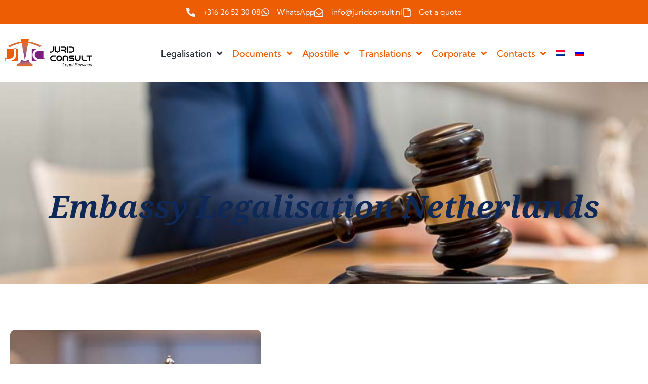

--- FILE ---
content_type: text/html; charset=UTF-8
request_url: https://www.juridconsult.nl/embassies-in-the-netherlands/
body_size: 57659
content:
<!doctype html>
<html lang="en-US" prefix="og: https://ogp.me/ns#">
<head><meta charset="UTF-8"><script>if(navigator.userAgent.match(/MSIE|Internet Explorer/i)||navigator.userAgent.match(/Trident\/7\..*?rv:11/i)){var href=document.location.href;if(!href.match(/[?&]nowprocket/)){if(href.indexOf("?")==-1){if(href.indexOf("#")==-1){document.location.href=href+"?nowprocket=1"}else{document.location.href=href.replace("#","?nowprocket=1#")}}else{if(href.indexOf("#")==-1){document.location.href=href+"&nowprocket=1"}else{document.location.href=href.replace("#","&nowprocket=1#")}}}}</script><script>(()=>{class RocketLazyLoadScripts{constructor(){this.v="2.0.3",this.userEvents=["keydown","keyup","mousedown","mouseup","mousemove","mouseover","mouseenter","mouseout","mouseleave","touchmove","touchstart","touchend","touchcancel","wheel","click","dblclick","input","visibilitychange"],this.attributeEvents=["onblur","onclick","oncontextmenu","ondblclick","onfocus","onmousedown","onmouseenter","onmouseleave","onmousemove","onmouseout","onmouseover","onmouseup","onmousewheel","onscroll","onsubmit"]}async t(){this.i(),this.o(),/iP(ad|hone)/.test(navigator.userAgent)&&this.h(),this.u(),this.l(this),this.m(),this.k(this),this.p(this),this._(),await Promise.all([this.R(),this.L()]),this.lastBreath=Date.now(),this.S(this),this.P(),this.D(),this.O(),this.M(),await this.C(this.delayedScripts.normal),await this.C(this.delayedScripts.defer),await this.C(this.delayedScripts.async),this.F("domReady"),await this.T(),await this.j(),await this.I(),this.F("windowLoad"),await this.A(),window.dispatchEvent(new Event("rocket-allScriptsLoaded")),this.everythingLoaded=!0,this.lastTouchEnd&&await new Promise((t=>setTimeout(t,500-Date.now()+this.lastTouchEnd))),this.H(),this.F("all"),this.U(),this.W()}i(){this.CSPIssue=sessionStorage.getItem("rocketCSPIssue"),document.addEventListener("securitypolicyviolation",(t=>{this.CSPIssue||"script-src-elem"!==t.violatedDirective||"data"!==t.blockedURI||(this.CSPIssue=!0,sessionStorage.setItem("rocketCSPIssue",!0))}),{isRocket:!0})}o(){window.addEventListener("pageshow",(t=>{this.persisted=t.persisted,this.realWindowLoadedFired=!0}),{isRocket:!0}),window.addEventListener("pagehide",(()=>{this.onFirstUserAction=null}),{isRocket:!0})}h(){let t;function e(e){t=e}window.addEventListener("touchstart",e,{isRocket:!0}),window.addEventListener("touchend",(function i(o){Math.abs(o.changedTouches[0].pageX-t.changedTouches[0].pageX)<10&&Math.abs(o.changedTouches[0].pageY-t.changedTouches[0].pageY)<10&&o.timeStamp-t.timeStamp<200&&(o.target.dispatchEvent(new PointerEvent("click",{target:o.target,bubbles:!0,cancelable:!0,detail:1})),event.preventDefault(),window.removeEventListener("touchstart",e,{isRocket:!0}),window.removeEventListener("touchend",i,{isRocket:!0}))}),{isRocket:!0})}q(t){this.userActionTriggered||("mousemove"!==t.type||this.firstMousemoveIgnored?"keyup"===t.type||"mouseover"===t.type||"mouseout"===t.type||(this.userActionTriggered=!0,this.onFirstUserAction&&this.onFirstUserAction()):this.firstMousemoveIgnored=!0),"click"===t.type&&t.preventDefault(),this.savedUserEvents.length>0&&(t.stopPropagation(),t.stopImmediatePropagation()),"touchstart"===this.lastEvent&&"touchend"===t.type&&(this.lastTouchEnd=Date.now()),"click"===t.type&&(this.lastTouchEnd=0),this.lastEvent=t.type,this.savedUserEvents.push(t)}u(){this.savedUserEvents=[],this.userEventHandler=this.q.bind(this),this.userEvents.forEach((t=>window.addEventListener(t,this.userEventHandler,{passive:!1,isRocket:!0})))}U(){this.userEvents.forEach((t=>window.removeEventListener(t,this.userEventHandler,{passive:!1,isRocket:!0}))),this.savedUserEvents.forEach((t=>{t.target.dispatchEvent(new window[t.constructor.name](t.type,t))}))}m(){this.eventsMutationObserver=new MutationObserver((t=>{const e="return false";for(const i of t){if("attributes"===i.type){const t=i.target.getAttribute(i.attributeName);t&&t!==e&&(i.target.setAttribute("data-rocket-"+i.attributeName,t),i.target["rocket"+i.attributeName]=new Function("event",t),i.target.setAttribute(i.attributeName,e))}"childList"===i.type&&i.addedNodes.forEach((t=>{if(t.nodeType===Node.ELEMENT_NODE)for(const i of t.attributes)this.attributeEvents.includes(i.name)&&i.value&&""!==i.value&&(t.setAttribute("data-rocket-"+i.name,i.value),t["rocket"+i.name]=new Function("event",i.value),t.setAttribute(i.name,e))}))}})),this.eventsMutationObserver.observe(document,{subtree:!0,childList:!0,attributeFilter:this.attributeEvents})}H(){this.eventsMutationObserver.disconnect(),this.attributeEvents.forEach((t=>{document.querySelectorAll("[data-rocket-"+t+"]").forEach((e=>{e.setAttribute(t,e.getAttribute("data-rocket-"+t)),e.removeAttribute("data-rocket-"+t)}))}))}k(t){Object.defineProperty(HTMLElement.prototype,"onclick",{get(){return this.rocketonclick||null},set(e){this.rocketonclick=e,this.setAttribute(t.everythingLoaded?"onclick":"data-rocket-onclick","this.rocketonclick(event)")}})}S(t){function e(e,i){let o=e[i];e[i]=null,Object.defineProperty(e,i,{get:()=>o,set(s){t.everythingLoaded?o=s:e["rocket"+i]=o=s}})}e(document,"onreadystatechange"),e(window,"onload"),e(window,"onpageshow");try{Object.defineProperty(document,"readyState",{get:()=>t.rocketReadyState,set(e){t.rocketReadyState=e},configurable:!0}),document.readyState="loading"}catch(t){console.log("WPRocket DJE readyState conflict, bypassing")}}l(t){this.originalAddEventListener=EventTarget.prototype.addEventListener,this.originalRemoveEventListener=EventTarget.prototype.removeEventListener,this.savedEventListeners=[],EventTarget.prototype.addEventListener=function(e,i,o){o&&o.isRocket||!t.B(e,this)&&!t.userEvents.includes(e)||t.B(e,this)&&!t.userActionTriggered||e.startsWith("rocket-")||t.everythingLoaded?t.originalAddEventListener.call(this,e,i,o):t.savedEventListeners.push({target:this,remove:!1,type:e,func:i,options:o})},EventTarget.prototype.removeEventListener=function(e,i,o){o&&o.isRocket||!t.B(e,this)&&!t.userEvents.includes(e)||t.B(e,this)&&!t.userActionTriggered||e.startsWith("rocket-")||t.everythingLoaded?t.originalRemoveEventListener.call(this,e,i,o):t.savedEventListeners.push({target:this,remove:!0,type:e,func:i,options:o})}}F(t){"all"===t&&(EventTarget.prototype.addEventListener=this.originalAddEventListener,EventTarget.prototype.removeEventListener=this.originalRemoveEventListener),this.savedEventListeners=this.savedEventListeners.filter((e=>{let i=e.type,o=e.target||window;return"domReady"===t&&"DOMContentLoaded"!==i&&"readystatechange"!==i||("windowLoad"===t&&"load"!==i&&"readystatechange"!==i&&"pageshow"!==i||(this.B(i,o)&&(i="rocket-"+i),e.remove?o.removeEventListener(i,e.func,e.options):o.addEventListener(i,e.func,e.options),!1))}))}p(t){let e;function i(e){return t.everythingLoaded?e:e.split(" ").map((t=>"load"===t||t.startsWith("load.")?"rocket-jquery-load":t)).join(" ")}function o(o){function s(e){const s=o.fn[e];o.fn[e]=o.fn.init.prototype[e]=function(){return this[0]===window&&t.userActionTriggered&&("string"==typeof arguments[0]||arguments[0]instanceof String?arguments[0]=i(arguments[0]):"object"==typeof arguments[0]&&Object.keys(arguments[0]).forEach((t=>{const e=arguments[0][t];delete arguments[0][t],arguments[0][i(t)]=e}))),s.apply(this,arguments),this}}if(o&&o.fn&&!t.allJQueries.includes(o)){const e={DOMContentLoaded:[],"rocket-DOMContentLoaded":[]};for(const t in e)document.addEventListener(t,(()=>{e[t].forEach((t=>t()))}),{isRocket:!0});o.fn.ready=o.fn.init.prototype.ready=function(i){function s(){parseInt(o.fn.jquery)>2?setTimeout((()=>i.bind(document)(o))):i.bind(document)(o)}return t.realDomReadyFired?!t.userActionTriggered||t.fauxDomReadyFired?s():e["rocket-DOMContentLoaded"].push(s):e.DOMContentLoaded.push(s),o([])},s("on"),s("one"),s("off"),t.allJQueries.push(o)}e=o}t.allJQueries=[],o(window.jQuery),Object.defineProperty(window,"jQuery",{get:()=>e,set(t){o(t)}})}P(){const t=new Map;document.write=document.writeln=function(e){const i=document.currentScript,o=document.createRange(),s=i.parentElement;let n=t.get(i);void 0===n&&(n=i.nextSibling,t.set(i,n));const c=document.createDocumentFragment();o.setStart(c,0),c.appendChild(o.createContextualFragment(e)),s.insertBefore(c,n)}}async R(){return new Promise((t=>{this.userActionTriggered?t():this.onFirstUserAction=t}))}async L(){return new Promise((t=>{document.addEventListener("DOMContentLoaded",(()=>{this.realDomReadyFired=!0,t()}),{isRocket:!0})}))}async I(){return this.realWindowLoadedFired?Promise.resolve():new Promise((t=>{window.addEventListener("load",t,{isRocket:!0})}))}M(){this.pendingScripts=[];this.scriptsMutationObserver=new MutationObserver((t=>{for(const e of t)e.addedNodes.forEach((t=>{"SCRIPT"!==t.tagName||t.noModule||t.isWPRocket||this.pendingScripts.push({script:t,promise:new Promise((e=>{const i=()=>{const i=this.pendingScripts.findIndex((e=>e.script===t));i>=0&&this.pendingScripts.splice(i,1),e()};t.addEventListener("load",i,{isRocket:!0}),t.addEventListener("error",i,{isRocket:!0}),setTimeout(i,1e3)}))})}))})),this.scriptsMutationObserver.observe(document,{childList:!0,subtree:!0})}async j(){await this.J(),this.pendingScripts.length?(await this.pendingScripts[0].promise,await this.j()):this.scriptsMutationObserver.disconnect()}D(){this.delayedScripts={normal:[],async:[],defer:[]},document.querySelectorAll("script[type$=rocketlazyloadscript]").forEach((t=>{t.hasAttribute("data-rocket-src")?t.hasAttribute("async")&&!1!==t.async?this.delayedScripts.async.push(t):t.hasAttribute("defer")&&!1!==t.defer||"module"===t.getAttribute("data-rocket-type")?this.delayedScripts.defer.push(t):this.delayedScripts.normal.push(t):this.delayedScripts.normal.push(t)}))}async _(){await this.L();let t=[];document.querySelectorAll("script[type$=rocketlazyloadscript][data-rocket-src]").forEach((e=>{let i=e.getAttribute("data-rocket-src");if(i&&!i.startsWith("data:")){i.startsWith("//")&&(i=location.protocol+i);try{const o=new URL(i).origin;o!==location.origin&&t.push({src:o,crossOrigin:e.crossOrigin||"module"===e.getAttribute("data-rocket-type")})}catch(t){}}})),t=[...new Map(t.map((t=>[JSON.stringify(t),t]))).values()],this.N(t,"preconnect")}async $(t){if(await this.G(),!0!==t.noModule||!("noModule"in HTMLScriptElement.prototype))return new Promise((e=>{let i;function o(){(i||t).setAttribute("data-rocket-status","executed"),e()}try{if(navigator.userAgent.includes("Firefox/")||""===navigator.vendor||this.CSPIssue)i=document.createElement("script"),[...t.attributes].forEach((t=>{let e=t.nodeName;"type"!==e&&("data-rocket-type"===e&&(e="type"),"data-rocket-src"===e&&(e="src"),i.setAttribute(e,t.nodeValue))})),t.text&&(i.text=t.text),t.nonce&&(i.nonce=t.nonce),i.hasAttribute("src")?(i.addEventListener("load",o,{isRocket:!0}),i.addEventListener("error",(()=>{i.setAttribute("data-rocket-status","failed-network"),e()}),{isRocket:!0}),setTimeout((()=>{i.isConnected||e()}),1)):(i.text=t.text,o()),i.isWPRocket=!0,t.parentNode.replaceChild(i,t);else{const i=t.getAttribute("data-rocket-type"),s=t.getAttribute("data-rocket-src");i?(t.type=i,t.removeAttribute("data-rocket-type")):t.removeAttribute("type"),t.addEventListener("load",o,{isRocket:!0}),t.addEventListener("error",(i=>{this.CSPIssue&&i.target.src.startsWith("data:")?(console.log("WPRocket: CSP fallback activated"),t.removeAttribute("src"),this.$(t).then(e)):(t.setAttribute("data-rocket-status","failed-network"),e())}),{isRocket:!0}),s?(t.fetchPriority="high",t.removeAttribute("data-rocket-src"),t.src=s):t.src="data:text/javascript;base64,"+window.btoa(unescape(encodeURIComponent(t.text)))}}catch(i){t.setAttribute("data-rocket-status","failed-transform"),e()}}));t.setAttribute("data-rocket-status","skipped")}async C(t){const e=t.shift();return e?(e.isConnected&&await this.$(e),this.C(t)):Promise.resolve()}O(){this.N([...this.delayedScripts.normal,...this.delayedScripts.defer,...this.delayedScripts.async],"preload")}N(t,e){this.trash=this.trash||[];let i=!0;var o=document.createDocumentFragment();t.forEach((t=>{const s=t.getAttribute&&t.getAttribute("data-rocket-src")||t.src;if(s&&!s.startsWith("data:")){const n=document.createElement("link");n.href=s,n.rel=e,"preconnect"!==e&&(n.as="script",n.fetchPriority=i?"high":"low"),t.getAttribute&&"module"===t.getAttribute("data-rocket-type")&&(n.crossOrigin=!0),t.crossOrigin&&(n.crossOrigin=t.crossOrigin),t.integrity&&(n.integrity=t.integrity),t.nonce&&(n.nonce=t.nonce),o.appendChild(n),this.trash.push(n),i=!1}})),document.head.appendChild(o)}W(){this.trash.forEach((t=>t.remove()))}async T(){try{document.readyState="interactive"}catch(t){}this.fauxDomReadyFired=!0;try{await this.G(),document.dispatchEvent(new Event("rocket-readystatechange")),await this.G(),document.rocketonreadystatechange&&document.rocketonreadystatechange(),await this.G(),document.dispatchEvent(new Event("rocket-DOMContentLoaded")),await this.G(),window.dispatchEvent(new Event("rocket-DOMContentLoaded"))}catch(t){console.error(t)}}async A(){try{document.readyState="complete"}catch(t){}try{await this.G(),document.dispatchEvent(new Event("rocket-readystatechange")),await this.G(),document.rocketonreadystatechange&&document.rocketonreadystatechange(),await this.G(),window.dispatchEvent(new Event("rocket-load")),await this.G(),window.rocketonload&&window.rocketonload(),await this.G(),this.allJQueries.forEach((t=>t(window).trigger("rocket-jquery-load"))),await this.G();const t=new Event("rocket-pageshow");t.persisted=this.persisted,window.dispatchEvent(t),await this.G(),window.rocketonpageshow&&window.rocketonpageshow({persisted:this.persisted})}catch(t){console.error(t)}}async G(){Date.now()-this.lastBreath>45&&(await this.J(),this.lastBreath=Date.now())}async J(){return document.hidden?new Promise((t=>setTimeout(t))):new Promise((t=>requestAnimationFrame(t)))}B(t,e){return e===document&&"readystatechange"===t||(e===document&&"DOMContentLoaded"===t||(e===window&&"DOMContentLoaded"===t||(e===window&&"load"===t||e===window&&"pageshow"===t)))}static run(){(new RocketLazyLoadScripts).t()}}RocketLazyLoadScripts.run()})();</script>
	
	<meta name="viewport" content="width=device-width, initial-scale=1">
	<link rel="profile" href="https://gmpg.org/xfn/11">
	<link rel="alternate" hreflang="nl" href="https://www.juridconsult.nl/nl/ambassade-legalisatie/" />
<link rel="alternate" hreflang="en" href="https://www.juridconsult.nl/embassies-in-the-netherlands/" />
<link rel="alternate" hreflang="ru" href="https://www.juridconsult.nl/ru/%d0%bb%d0%b5%d0%b3%d0%b0%d0%bb%d0%b8%d0%b7%d0%b0%d1%86%d0%b8%d1%8f-%d0%b2-%d0%ba%d0%be%d0%bd%d1%81%d1%83%d0%bb%d1%8c%d1%81%d1%82%d0%b2%d0%b0%d1%85-%d0%b8-%d0%bf%d0%be%d1%81%d0%be%d0%bb%d1%8c%d1%81/" />
<link rel="alternate" hreflang="x-default" href="https://www.juridconsult.nl/embassies-in-the-netherlands/" />
<script type="rocketlazyloadscript" data-minify="1" id="cookieyes" data-rocket-type="text/javascript" data-rocket-src="https://www.juridconsult.nl/wp-content/cache/min/1/client_data/9b01a46184f5148271ea5579/script.js?ver=1758190781" data-rocket-defer defer></script>
<!-- Search Engine Optimization by Rank Math - https://rankmath.com/ -->
<title>Embassy legalisation Netherlands | JuridConsult.nl</title>
<meta name="description" content="Do you require to legalise document issued in the Netherlands for use abroad? Then you are at the right place!"/>
<meta name="robots" content="follow, index, max-snippet:-1, max-video-preview:-1, max-image-preview:large"/>
<link rel="canonical" href="https://www.juridconsult.nl/embassies-in-the-netherlands/" />
<meta property="og:locale" content="en_US" />
<meta property="og:type" content="article" />
<meta property="og:title" content="Embassy legalisation Netherlands | JuridConsult.nl" />
<meta property="og:description" content="Do you require to legalise document issued in the Netherlands for use abroad? Then you are at the right place!" />
<meta property="og:url" content="https://www.juridconsult.nl/embassies-in-the-netherlands/" />
<meta property="og:site_name" content="JuridConsult" />
<meta property="og:updated_time" content="2024-10-31T13:34:45+00:00" />
<meta property="article:published_time" content="2020-04-14T10:43:48+00:00" />
<meta property="article:modified_time" content="2024-10-31T13:34:45+00:00" />
<meta name="twitter:card" content="summary_large_image" />
<meta name="twitter:title" content="Embassy legalisation Netherlands | JuridConsult.nl" />
<meta name="twitter:description" content="Do you require to legalise document issued in the Netherlands for use abroad? Then you are at the right place!" />
<meta name="twitter:label1" content="Time to read" />
<meta name="twitter:data1" content="1 minute" />
<script type="application/ld+json" class="rank-math-schema">{"@context":"https://schema.org","@graph":[{"@type":["LegalService","Organization"],"@id":"https://www.juridconsult.nl/#organization","name":"JuridConsult","url":"https://www.juridconsult.nl","logo":{"@type":"ImageObject","@id":"https://www.juridconsult.nl/#logo","url":"https://www.juridconsult.nl/wp-content/uploads/2022/12/logo-e1587551322603.png","contentUrl":"https://www.juridconsult.nl/wp-content/uploads/2022/12/logo-e1587551322603.png","caption":"JuridConsult","inLanguage":"en-US","width":"600","height":"191"},"openingHours":["Monday,Tuesday,Wednesday,Thursday,Friday,Saturday,Sunday 09:00-17:00"],"image":{"@id":"https://www.juridconsult.nl/#logo"}},{"@type":"WebSite","@id":"https://www.juridconsult.nl/#website","url":"https://www.juridconsult.nl","name":"JuridConsult","publisher":{"@id":"https://www.juridconsult.nl/#organization"},"inLanguage":"en-US"},{"@type":"BreadcrumbList","@id":"https://www.juridconsult.nl/embassies-in-the-netherlands/#breadcrumb","itemListElement":[{"@type":"ListItem","position":"1","item":{"@id":"https://www.juridconsult.nl","name":"Home"}},{"@type":"ListItem","position":"2","item":{"@id":"https://www.juridconsult.nl/embassies-in-the-netherlands/","name":"Embassy legalisation Netherlands"}}]},{"@type":"WebPage","@id":"https://www.juridconsult.nl/embassies-in-the-netherlands/#webpage","url":"https://www.juridconsult.nl/embassies-in-the-netherlands/","name":"Embassy legalisation Netherlands | JuridConsult.nl","datePublished":"2020-04-14T10:43:48+00:00","dateModified":"2024-10-31T13:34:45+00:00","isPartOf":{"@id":"https://www.juridconsult.nl/#website"},"inLanguage":"en-US","breadcrumb":{"@id":"https://www.juridconsult.nl/embassies-in-the-netherlands/#breadcrumb"}},{"@type":"Person","@id":"https://www.juridconsult.nl/author/info_rbovw903/","name":"admin","url":"https://www.juridconsult.nl/author/info_rbovw903/","image":{"@type":"ImageObject","@id":"https://secure.gravatar.com/avatar/b35389e6a092fa5fad563eb03e29baaa2f4a0f0e2c790034440dd1c0db0b59fc?s=96&amp;d=mm&amp;r=g","url":"https://secure.gravatar.com/avatar/b35389e6a092fa5fad563eb03e29baaa2f4a0f0e2c790034440dd1c0db0b59fc?s=96&amp;d=mm&amp;r=g","caption":"admin","inLanguage":"en-US"},"sameAs":["https://www.juridconsult.nl"],"worksFor":{"@id":"https://www.juridconsult.nl/#organization"}},{"@type":"Article","headline":"Embassy legalisation Netherlands | JuridConsult.nl","datePublished":"2020-04-14T10:43:48+00:00","dateModified":"2024-10-31T13:34:45+00:00","author":{"@id":"https://www.juridconsult.nl/author/info_rbovw903/","name":"admin"},"publisher":{"@id":"https://www.juridconsult.nl/#organization"},"description":"Do you require to legalise document issued in the Netherlands for use abroad? Then you are at the right place!","name":"Embassy legalisation Netherlands | JuridConsult.nl","@id":"https://www.juridconsult.nl/embassies-in-the-netherlands/#richSnippet","isPartOf":{"@id":"https://www.juridconsult.nl/embassies-in-the-netherlands/#webpage"},"inLanguage":"en-US","mainEntityOfPage":{"@id":"https://www.juridconsult.nl/embassies-in-the-netherlands/#webpage"}}]}</script>
<!-- /Rank Math WordPress SEO plugin -->

<link rel="alternate" type="application/rss+xml" title="JuridConsult.nl &raquo; Feed" href="https://www.juridconsult.nl/feed/" />
<link rel="alternate" type="application/rss+xml" title="JuridConsult.nl &raquo; Comments Feed" href="https://www.juridconsult.nl/comments/feed/" />
<link rel="alternate" type="application/rss+xml" title="JuridConsult.nl &raquo; Embassy legalisation Netherlands Comments Feed" href="https://www.juridconsult.nl/embassies-in-the-netherlands/feed/" />
<link rel="alternate" title="oEmbed (JSON)" type="application/json+oembed" href="https://www.juridconsult.nl/wp-json/oembed/1.0/embed?url=https%3A%2F%2Fwww.juridconsult.nl%2Fembassies-in-the-netherlands%2F" />
<link rel="alternate" title="oEmbed (XML)" type="text/xml+oembed" href="https://www.juridconsult.nl/wp-json/oembed/1.0/embed?url=https%3A%2F%2Fwww.juridconsult.nl%2Fembassies-in-the-netherlands%2F&#038;format=xml" />
		<!-- This site uses the Google Analytics by MonsterInsights plugin v9.11.1 - Using Analytics tracking - https://www.monsterinsights.com/ -->
							<script type="rocketlazyloadscript" data-rocket-src="//www.googletagmanager.com/gtag/js?id=G-2JQPQZ9ZLP"  data-cfasync="false" data-wpfc-render="false" async></script>
			<script type="rocketlazyloadscript" data-cfasync="false" data-wpfc-render="false">
				var mi_version = '9.11.1';
				var mi_track_user = true;
				var mi_no_track_reason = '';
								var MonsterInsightsDefaultLocations = {"page_location":"https:\/\/www.juridconsult.nl\/embassies-in-the-netherlands\/"};
								if ( typeof MonsterInsightsPrivacyGuardFilter === 'function' ) {
					var MonsterInsightsLocations = (typeof MonsterInsightsExcludeQuery === 'object') ? MonsterInsightsPrivacyGuardFilter( MonsterInsightsExcludeQuery ) : MonsterInsightsPrivacyGuardFilter( MonsterInsightsDefaultLocations );
				} else {
					var MonsterInsightsLocations = (typeof MonsterInsightsExcludeQuery === 'object') ? MonsterInsightsExcludeQuery : MonsterInsightsDefaultLocations;
				}

								var disableStrs = [
										'ga-disable-G-2JQPQZ9ZLP',
									];

				/* Function to detect opted out users */
				function __gtagTrackerIsOptedOut() {
					for (var index = 0; index < disableStrs.length; index++) {
						if (document.cookie.indexOf(disableStrs[index] + '=true') > -1) {
							return true;
						}
					}

					return false;
				}

				/* Disable tracking if the opt-out cookie exists. */
				if (__gtagTrackerIsOptedOut()) {
					for (var index = 0; index < disableStrs.length; index++) {
						window[disableStrs[index]] = true;
					}
				}

				/* Opt-out function */
				function __gtagTrackerOptout() {
					for (var index = 0; index < disableStrs.length; index++) {
						document.cookie = disableStrs[index] + '=true; expires=Thu, 31 Dec 2099 23:59:59 UTC; path=/';
						window[disableStrs[index]] = true;
					}
				}

				if ('undefined' === typeof gaOptout) {
					function gaOptout() {
						__gtagTrackerOptout();
					}
				}
								window.dataLayer = window.dataLayer || [];

				window.MonsterInsightsDualTracker = {
					helpers: {},
					trackers: {},
				};
				if (mi_track_user) {
					function __gtagDataLayer() {
						dataLayer.push(arguments);
					}

					function __gtagTracker(type, name, parameters) {
						if (!parameters) {
							parameters = {};
						}

						if (parameters.send_to) {
							__gtagDataLayer.apply(null, arguments);
							return;
						}

						if (type === 'event') {
														parameters.send_to = monsterinsights_frontend.v4_id;
							var hookName = name;
							if (typeof parameters['event_category'] !== 'undefined') {
								hookName = parameters['event_category'] + ':' + name;
							}

							if (typeof MonsterInsightsDualTracker.trackers[hookName] !== 'undefined') {
								MonsterInsightsDualTracker.trackers[hookName](parameters);
							} else {
								__gtagDataLayer('event', name, parameters);
							}
							
						} else {
							__gtagDataLayer.apply(null, arguments);
						}
					}

					__gtagTracker('js', new Date());
					__gtagTracker('set', {
						'developer_id.dZGIzZG': true,
											});
					if ( MonsterInsightsLocations.page_location ) {
						__gtagTracker('set', MonsterInsightsLocations);
					}
										__gtagTracker('config', 'G-2JQPQZ9ZLP', {"forceSSL":"true","link_attribution":"true"} );
										window.gtag = __gtagTracker;										(function () {
						/* https://developers.google.com/analytics/devguides/collection/analyticsjs/ */
						/* ga and __gaTracker compatibility shim. */
						var noopfn = function () {
							return null;
						};
						var newtracker = function () {
							return new Tracker();
						};
						var Tracker = function () {
							return null;
						};
						var p = Tracker.prototype;
						p.get = noopfn;
						p.set = noopfn;
						p.send = function () {
							var args = Array.prototype.slice.call(arguments);
							args.unshift('send');
							__gaTracker.apply(null, args);
						};
						var __gaTracker = function () {
							var len = arguments.length;
							if (len === 0) {
								return;
							}
							var f = arguments[len - 1];
							if (typeof f !== 'object' || f === null || typeof f.hitCallback !== 'function') {
								if ('send' === arguments[0]) {
									var hitConverted, hitObject = false, action;
									if ('event' === arguments[1]) {
										if ('undefined' !== typeof arguments[3]) {
											hitObject = {
												'eventAction': arguments[3],
												'eventCategory': arguments[2],
												'eventLabel': arguments[4],
												'value': arguments[5] ? arguments[5] : 1,
											}
										}
									}
									if ('pageview' === arguments[1]) {
										if ('undefined' !== typeof arguments[2]) {
											hitObject = {
												'eventAction': 'page_view',
												'page_path': arguments[2],
											}
										}
									}
									if (typeof arguments[2] === 'object') {
										hitObject = arguments[2];
									}
									if (typeof arguments[5] === 'object') {
										Object.assign(hitObject, arguments[5]);
									}
									if ('undefined' !== typeof arguments[1].hitType) {
										hitObject = arguments[1];
										if ('pageview' === hitObject.hitType) {
											hitObject.eventAction = 'page_view';
										}
									}
									if (hitObject) {
										action = 'timing' === arguments[1].hitType ? 'timing_complete' : hitObject.eventAction;
										hitConverted = mapArgs(hitObject);
										__gtagTracker('event', action, hitConverted);
									}
								}
								return;
							}

							function mapArgs(args) {
								var arg, hit = {};
								var gaMap = {
									'eventCategory': 'event_category',
									'eventAction': 'event_action',
									'eventLabel': 'event_label',
									'eventValue': 'event_value',
									'nonInteraction': 'non_interaction',
									'timingCategory': 'event_category',
									'timingVar': 'name',
									'timingValue': 'value',
									'timingLabel': 'event_label',
									'page': 'page_path',
									'location': 'page_location',
									'title': 'page_title',
									'referrer' : 'page_referrer',
								};
								for (arg in args) {
																		if (!(!args.hasOwnProperty(arg) || !gaMap.hasOwnProperty(arg))) {
										hit[gaMap[arg]] = args[arg];
									} else {
										hit[arg] = args[arg];
									}
								}
								return hit;
							}

							try {
								f.hitCallback();
							} catch (ex) {
							}
						};
						__gaTracker.create = newtracker;
						__gaTracker.getByName = newtracker;
						__gaTracker.getAll = function () {
							return [];
						};
						__gaTracker.remove = noopfn;
						__gaTracker.loaded = true;
						window['__gaTracker'] = __gaTracker;
					})();
									} else {
										console.log("");
					(function () {
						function __gtagTracker() {
							return null;
						}

						window['__gtagTracker'] = __gtagTracker;
						window['gtag'] = __gtagTracker;
					})();
									}
			</script>
							<!-- / Google Analytics by MonsterInsights -->
		<style id='wp-img-auto-sizes-contain-inline-css'>
img:is([sizes=auto i],[sizes^="auto," i]){contain-intrinsic-size:3000px 1500px}
/*# sourceURL=wp-img-auto-sizes-contain-inline-css */
</style>
<link data-minify="1" rel='stylesheet' id='hello-elementor-theme-style-css' href='https://www.juridconsult.nl/wp-content/cache/min/1/wp-content/themes/hello-elementor/assets/css/theme.css?ver=1769479886' media='all' />
<link data-minify="1" rel='stylesheet' id='jet-menu-hello-css' href='https://www.juridconsult.nl/wp-content/cache/min/1/wp-content/plugins/jet-menu/integration/themes/hello-elementor/assets/css/style.css?ver=1769479886' media='all' />
<style id='wp-emoji-styles-inline-css'>

	img.wp-smiley, img.emoji {
		display: inline !important;
		border: none !important;
		box-shadow: none !important;
		height: 1em !important;
		width: 1em !important;
		margin: 0 0.07em !important;
		vertical-align: -0.1em !important;
		background: none !important;
		padding: 0 !important;
	}
/*# sourceURL=wp-emoji-styles-inline-css */
</style>
<style id='global-styles-inline-css'>
:root{--wp--preset--aspect-ratio--square: 1;--wp--preset--aspect-ratio--4-3: 4/3;--wp--preset--aspect-ratio--3-4: 3/4;--wp--preset--aspect-ratio--3-2: 3/2;--wp--preset--aspect-ratio--2-3: 2/3;--wp--preset--aspect-ratio--16-9: 16/9;--wp--preset--aspect-ratio--9-16: 9/16;--wp--preset--color--black: #000000;--wp--preset--color--cyan-bluish-gray: #abb8c3;--wp--preset--color--white: #ffffff;--wp--preset--color--pale-pink: #f78da7;--wp--preset--color--vivid-red: #cf2e2e;--wp--preset--color--luminous-vivid-orange: #ff6900;--wp--preset--color--luminous-vivid-amber: #fcb900;--wp--preset--color--light-green-cyan: #7bdcb5;--wp--preset--color--vivid-green-cyan: #00d084;--wp--preset--color--pale-cyan-blue: #8ed1fc;--wp--preset--color--vivid-cyan-blue: #0693e3;--wp--preset--color--vivid-purple: #9b51e0;--wp--preset--gradient--vivid-cyan-blue-to-vivid-purple: linear-gradient(135deg,rgb(6,147,227) 0%,rgb(155,81,224) 100%);--wp--preset--gradient--light-green-cyan-to-vivid-green-cyan: linear-gradient(135deg,rgb(122,220,180) 0%,rgb(0,208,130) 100%);--wp--preset--gradient--luminous-vivid-amber-to-luminous-vivid-orange: linear-gradient(135deg,rgb(252,185,0) 0%,rgb(255,105,0) 100%);--wp--preset--gradient--luminous-vivid-orange-to-vivid-red: linear-gradient(135deg,rgb(255,105,0) 0%,rgb(207,46,46) 100%);--wp--preset--gradient--very-light-gray-to-cyan-bluish-gray: linear-gradient(135deg,rgb(238,238,238) 0%,rgb(169,184,195) 100%);--wp--preset--gradient--cool-to-warm-spectrum: linear-gradient(135deg,rgb(74,234,220) 0%,rgb(151,120,209) 20%,rgb(207,42,186) 40%,rgb(238,44,130) 60%,rgb(251,105,98) 80%,rgb(254,248,76) 100%);--wp--preset--gradient--blush-light-purple: linear-gradient(135deg,rgb(255,206,236) 0%,rgb(152,150,240) 100%);--wp--preset--gradient--blush-bordeaux: linear-gradient(135deg,rgb(254,205,165) 0%,rgb(254,45,45) 50%,rgb(107,0,62) 100%);--wp--preset--gradient--luminous-dusk: linear-gradient(135deg,rgb(255,203,112) 0%,rgb(199,81,192) 50%,rgb(65,88,208) 100%);--wp--preset--gradient--pale-ocean: linear-gradient(135deg,rgb(255,245,203) 0%,rgb(182,227,212) 50%,rgb(51,167,181) 100%);--wp--preset--gradient--electric-grass: linear-gradient(135deg,rgb(202,248,128) 0%,rgb(113,206,126) 100%);--wp--preset--gradient--midnight: linear-gradient(135deg,rgb(2,3,129) 0%,rgb(40,116,252) 100%);--wp--preset--font-size--small: 13px;--wp--preset--font-size--medium: 20px;--wp--preset--font-size--large: 36px;--wp--preset--font-size--x-large: 42px;--wp--preset--spacing--20: 0.44rem;--wp--preset--spacing--30: 0.67rem;--wp--preset--spacing--40: 1rem;--wp--preset--spacing--50: 1.5rem;--wp--preset--spacing--60: 2.25rem;--wp--preset--spacing--70: 3.38rem;--wp--preset--spacing--80: 5.06rem;--wp--preset--shadow--natural: 6px 6px 9px rgba(0, 0, 0, 0.2);--wp--preset--shadow--deep: 12px 12px 50px rgba(0, 0, 0, 0.4);--wp--preset--shadow--sharp: 6px 6px 0px rgba(0, 0, 0, 0.2);--wp--preset--shadow--outlined: 6px 6px 0px -3px rgb(255, 255, 255), 6px 6px rgb(0, 0, 0);--wp--preset--shadow--crisp: 6px 6px 0px rgb(0, 0, 0);}:root { --wp--style--global--content-size: 800px;--wp--style--global--wide-size: 1200px; }:where(body) { margin: 0; }.wp-site-blocks > .alignleft { float: left; margin-right: 2em; }.wp-site-blocks > .alignright { float: right; margin-left: 2em; }.wp-site-blocks > .aligncenter { justify-content: center; margin-left: auto; margin-right: auto; }:where(.wp-site-blocks) > * { margin-block-start: 24px; margin-block-end: 0; }:where(.wp-site-blocks) > :first-child { margin-block-start: 0; }:where(.wp-site-blocks) > :last-child { margin-block-end: 0; }:root { --wp--style--block-gap: 24px; }:root :where(.is-layout-flow) > :first-child{margin-block-start: 0;}:root :where(.is-layout-flow) > :last-child{margin-block-end: 0;}:root :where(.is-layout-flow) > *{margin-block-start: 24px;margin-block-end: 0;}:root :where(.is-layout-constrained) > :first-child{margin-block-start: 0;}:root :where(.is-layout-constrained) > :last-child{margin-block-end: 0;}:root :where(.is-layout-constrained) > *{margin-block-start: 24px;margin-block-end: 0;}:root :where(.is-layout-flex){gap: 24px;}:root :where(.is-layout-grid){gap: 24px;}.is-layout-flow > .alignleft{float: left;margin-inline-start: 0;margin-inline-end: 2em;}.is-layout-flow > .alignright{float: right;margin-inline-start: 2em;margin-inline-end: 0;}.is-layout-flow > .aligncenter{margin-left: auto !important;margin-right: auto !important;}.is-layout-constrained > .alignleft{float: left;margin-inline-start: 0;margin-inline-end: 2em;}.is-layout-constrained > .alignright{float: right;margin-inline-start: 2em;margin-inline-end: 0;}.is-layout-constrained > .aligncenter{margin-left: auto !important;margin-right: auto !important;}.is-layout-constrained > :where(:not(.alignleft):not(.alignright):not(.alignfull)){max-width: var(--wp--style--global--content-size);margin-left: auto !important;margin-right: auto !important;}.is-layout-constrained > .alignwide{max-width: var(--wp--style--global--wide-size);}body .is-layout-flex{display: flex;}.is-layout-flex{flex-wrap: wrap;align-items: center;}.is-layout-flex > :is(*, div){margin: 0;}body .is-layout-grid{display: grid;}.is-layout-grid > :is(*, div){margin: 0;}body{padding-top: 0px;padding-right: 0px;padding-bottom: 0px;padding-left: 0px;}a:where(:not(.wp-element-button)){text-decoration: underline;}:root :where(.wp-element-button, .wp-block-button__link){background-color: #32373c;border-width: 0;color: #fff;font-family: inherit;font-size: inherit;font-style: inherit;font-weight: inherit;letter-spacing: inherit;line-height: inherit;padding-top: calc(0.667em + 2px);padding-right: calc(1.333em + 2px);padding-bottom: calc(0.667em + 2px);padding-left: calc(1.333em + 2px);text-decoration: none;text-transform: inherit;}.has-black-color{color: var(--wp--preset--color--black) !important;}.has-cyan-bluish-gray-color{color: var(--wp--preset--color--cyan-bluish-gray) !important;}.has-white-color{color: var(--wp--preset--color--white) !important;}.has-pale-pink-color{color: var(--wp--preset--color--pale-pink) !important;}.has-vivid-red-color{color: var(--wp--preset--color--vivid-red) !important;}.has-luminous-vivid-orange-color{color: var(--wp--preset--color--luminous-vivid-orange) !important;}.has-luminous-vivid-amber-color{color: var(--wp--preset--color--luminous-vivid-amber) !important;}.has-light-green-cyan-color{color: var(--wp--preset--color--light-green-cyan) !important;}.has-vivid-green-cyan-color{color: var(--wp--preset--color--vivid-green-cyan) !important;}.has-pale-cyan-blue-color{color: var(--wp--preset--color--pale-cyan-blue) !important;}.has-vivid-cyan-blue-color{color: var(--wp--preset--color--vivid-cyan-blue) !important;}.has-vivid-purple-color{color: var(--wp--preset--color--vivid-purple) !important;}.has-black-background-color{background-color: var(--wp--preset--color--black) !important;}.has-cyan-bluish-gray-background-color{background-color: var(--wp--preset--color--cyan-bluish-gray) !important;}.has-white-background-color{background-color: var(--wp--preset--color--white) !important;}.has-pale-pink-background-color{background-color: var(--wp--preset--color--pale-pink) !important;}.has-vivid-red-background-color{background-color: var(--wp--preset--color--vivid-red) !important;}.has-luminous-vivid-orange-background-color{background-color: var(--wp--preset--color--luminous-vivid-orange) !important;}.has-luminous-vivid-amber-background-color{background-color: var(--wp--preset--color--luminous-vivid-amber) !important;}.has-light-green-cyan-background-color{background-color: var(--wp--preset--color--light-green-cyan) !important;}.has-vivid-green-cyan-background-color{background-color: var(--wp--preset--color--vivid-green-cyan) !important;}.has-pale-cyan-blue-background-color{background-color: var(--wp--preset--color--pale-cyan-blue) !important;}.has-vivid-cyan-blue-background-color{background-color: var(--wp--preset--color--vivid-cyan-blue) !important;}.has-vivid-purple-background-color{background-color: var(--wp--preset--color--vivid-purple) !important;}.has-black-border-color{border-color: var(--wp--preset--color--black) !important;}.has-cyan-bluish-gray-border-color{border-color: var(--wp--preset--color--cyan-bluish-gray) !important;}.has-white-border-color{border-color: var(--wp--preset--color--white) !important;}.has-pale-pink-border-color{border-color: var(--wp--preset--color--pale-pink) !important;}.has-vivid-red-border-color{border-color: var(--wp--preset--color--vivid-red) !important;}.has-luminous-vivid-orange-border-color{border-color: var(--wp--preset--color--luminous-vivid-orange) !important;}.has-luminous-vivid-amber-border-color{border-color: var(--wp--preset--color--luminous-vivid-amber) !important;}.has-light-green-cyan-border-color{border-color: var(--wp--preset--color--light-green-cyan) !important;}.has-vivid-green-cyan-border-color{border-color: var(--wp--preset--color--vivid-green-cyan) !important;}.has-pale-cyan-blue-border-color{border-color: var(--wp--preset--color--pale-cyan-blue) !important;}.has-vivid-cyan-blue-border-color{border-color: var(--wp--preset--color--vivid-cyan-blue) !important;}.has-vivid-purple-border-color{border-color: var(--wp--preset--color--vivid-purple) !important;}.has-vivid-cyan-blue-to-vivid-purple-gradient-background{background: var(--wp--preset--gradient--vivid-cyan-blue-to-vivid-purple) !important;}.has-light-green-cyan-to-vivid-green-cyan-gradient-background{background: var(--wp--preset--gradient--light-green-cyan-to-vivid-green-cyan) !important;}.has-luminous-vivid-amber-to-luminous-vivid-orange-gradient-background{background: var(--wp--preset--gradient--luminous-vivid-amber-to-luminous-vivid-orange) !important;}.has-luminous-vivid-orange-to-vivid-red-gradient-background{background: var(--wp--preset--gradient--luminous-vivid-orange-to-vivid-red) !important;}.has-very-light-gray-to-cyan-bluish-gray-gradient-background{background: var(--wp--preset--gradient--very-light-gray-to-cyan-bluish-gray) !important;}.has-cool-to-warm-spectrum-gradient-background{background: var(--wp--preset--gradient--cool-to-warm-spectrum) !important;}.has-blush-light-purple-gradient-background{background: var(--wp--preset--gradient--blush-light-purple) !important;}.has-blush-bordeaux-gradient-background{background: var(--wp--preset--gradient--blush-bordeaux) !important;}.has-luminous-dusk-gradient-background{background: var(--wp--preset--gradient--luminous-dusk) !important;}.has-pale-ocean-gradient-background{background: var(--wp--preset--gradient--pale-ocean) !important;}.has-electric-grass-gradient-background{background: var(--wp--preset--gradient--electric-grass) !important;}.has-midnight-gradient-background{background: var(--wp--preset--gradient--midnight) !important;}.has-small-font-size{font-size: var(--wp--preset--font-size--small) !important;}.has-medium-font-size{font-size: var(--wp--preset--font-size--medium) !important;}.has-large-font-size{font-size: var(--wp--preset--font-size--large) !important;}.has-x-large-font-size{font-size: var(--wp--preset--font-size--x-large) !important;}
:root :where(.wp-block-pullquote){font-size: 1.5em;line-height: 1.6;}
/*# sourceURL=global-styles-inline-css */
</style>
<link rel='stylesheet' id='wpml-legacy-horizontal-list-0-css' href='https://www.juridconsult.nl/wp-content/plugins/sitepress-multilingual-cms/templates/language-switchers/legacy-list-horizontal/style.min.css?ver=1' media='all' />
<link rel='stylesheet' id='wpml-menu-item-0-css' href='https://www.juridconsult.nl/wp-content/plugins/sitepress-multilingual-cms/templates/language-switchers/menu-item/style.min.css?ver=1' media='all' />
<style id='grw-public-main-css-inline-css'>
.wp-gr,.wp-gr *,.wp-gr ::after,.wp-gr ::before{box-sizing:border-box}.wp-gr{display:block;direction:ltr;font-size:var(--font-size, 16px);font-family:var(--font-family, inherit);font-style:normal;font-weight:400;text-align:start;line-height:normal;overflow:visible;text-decoration:none;list-style-type:disc;box-sizing:border-box;visibility:visible!important}.wp-gr div,.wp-gr span{margin:0;padding:0;color:inherit;font:inherit;line-height:normal;letter-spacing:normal;text-transform:none;text-decoration:none;border:0;background:0 0}.wp-gr a{color:inherit;border:0;text-decoration:none;background:0 0;cursor:pointer}.wp-gr a:focus{outline:0}.wp-gr a:focus-visible{outline:2px solid currentColor;outline-offset:2px}.wp-gr img{display:block;max-width:100%;height:auto;margin:0;padding:0;border:0;line-height:0;vertical-align:middle}.wp-gr i{font-style:normal;font-weight:inherit;margin:0;padding:0;border:0;vertical-align:middle;background:0 0}.wp-gr svg{display:inline-block;width:auto;height:auto;vertical-align:middle;overflow:visible}.wp-gr svg use{opacity:1;visibility:visible}.wp-gr{--rev-gap:4px;--img-size:46px;--media-gap:8px;--media-size:40px;--media-lines:2;--color:#fb8e28;--rev-color:#f4f4f4;--rpi-star-color:var(--star-color, var(--color));--rpi-slider-gap:8px;--rpi-slider-btn:1em;--rpi-slider-btn-padding:.5em;--slider-ltgt-bg:var(--rev-color);--slider-ltgt-border-width:4px;--slider-dot-size:8px;--slider-dot-gap:8px;--slider-dots-visible:5;--slider-act-dot-color:var(--color)}.wp-gr .wp-google-based,.wp-gr .wp-google-powered{margin:0!important;padding:0!important;color:var(--head-based-color,#555)!important}.wp-gr .wp-google-powered{color:var(--powered-color,#777)!important;font-size:16px;font-weight:600}.wp-gr .wp-google-powered>span{font-weight:600!important}.wp-gr .grw-img{position:relative!important;min-width:var(--img-size)!important;max-width:var(--img-size)!important;height:var(--img-size)!important;border:none!important;z-index:3!important}.wp-gr .grw-img-wrap{position:relative;min-width:var(--img-size)!important;max-width:var(--img-size)!important;overflow:visible}.wp-gr .grw-img-wrap::before{content:'';position:absolute;top:0;left:0;width:var(--img-size);height:var(--img-size);border-radius:50%;box-shadow:0 0 2px rgba(0,0,0,.12),0 2px 4px rgba(0,0,0,.24)!important;pointer-events:none}.wp-gr .grw-header .grw-img{border-radius:50%}.wp-gr .grw-header.wp-place-center{width:100%!important}.wp-gr .wp-google-name{color:var(--name-color,#333)!important;font-size:100%!important;font-weight:700!important;text-decoration:none!important;white-space:nowrap!important;text-overflow:ellipsis!important;overflow:hidden!important;width:100%!important;text-align:var(--align,start)!important}.wp-gr .grw-header .wp-google-name{width:auto!important;margin:0!important;padding:0!important;font-size:128%!important}.wp-gr a.wp-google-name{color:#427fed!important;text-decoration:none!important}.wp-gr .wp-google-time{color:#555!important;font-size:13px!important;white-space:nowrap!important}.wp-gr .wp-google-text{color:var(--text-color,#222)!important;font-size:15px!important;line-height:24px!important;max-width:100%!important;overflow:hidden!important;white-space:pre-wrap!important;word-break:break-word!important;vertical-align:middle!important}.wp-gr .rpi-stars+.wp-google-text{padding-left:4px!important}.wp-gr .wp-more{display:none}.wp-gr .wp-more-toggle{color:#136aaf!important;cursor:pointer!important;text-decoration:none!important}.wp-gr .wp-google-url{display:block;margin:4px auto!important;color:#136aaf!important;text-align:center!important}.wp-gr.wp-dark .wp-google-name{color:#eee!important}.wp-gr.rpi.wp-dark .wp-google-name a{color:var(--head-based-color,#eee)!important}.wp-gr.wp-dark .wp-google-time{color:#bbb!important}.wp-gr.wp-dark .wp-google-text{color:#ececec!important}.wp-gr.wp-dark .wp-google-powered{color:var(--powered-color,#fff)!important}.wp-gr.wp-dark .wp-google-based{color:var(--head-based-color,#999)!important}.wp-gr:not(.wp-dark) .grw-review-inner.grw-backgnd{background:var(--rev-color)!important}.wp-gr.rpi .wp-google-name{font-size:100%!important}.wp-gr.rpi .grw-hide,.wp-gr.rpi .wp-google-hide{display:none}.wp-gr.rpi .wp-google-name a{color:var(--head-name-color,#333)!important;font-size:18px!important;text-decoration:none!important}.wp-gr.rpi a.wp-google-name{margin:0!important;color:var(--name-color,#154fc1)!important;text-decoration:none!important;white-space:nowrap!important;text-overflow:ellipsis!important}.wp-gr{display:block!important;width:100%!important;padding-bottom:20px!important;text-align:left!important;direction:ltr!important;box-sizing:border-box!important}.wp-gr .grw-row{display:-ms-flexbox!important;display:flex!important;flex-wrap:nowrap!important;align-items:center!important;-ms-flex-wrap:nowrap!important;-ms-flex-align:center!important}.grw-row.grw-row-xs{-ms-flex-wrap:wrap!important;flex-wrap:wrap!important}.grw-row-x .grw-header+.grw-content .grw-review,.grw-row-xs .grw-content,.grw-row-xs .grw-header,.grw-row-xs .grw-review{--col:1}.grw-row-xl .grw-header+.grw-content{--col:1.2}.grw-row-l .grw-header+.grw-content{--col:1.25}.grw-row-m .grw-header+.grw-content{--col:1.333333}.grw-row-s .grw-header+.grw-content{--col:1.5}.grw-row-s .grw-header+.grw-content .grw-review,.grw-row-x .grw-header,.grw-row-x .grw-header+.grw-content,.grw-row-x .grw-review{--col:2}.grw-row-m .grw-header+.grw-content .grw-review,.grw-row-s .grw-header,.grw-row-s .grw-review{--col:3}.grw-row-l .grw-review,.grw-row-m .grw-header,.grw-row-m .grw-review{--col:4}.grw-row-l .grw-header,.grw-row-xl .grw-review{--col:5}.grw-row-xl .grw-header{--col:6}.grw-row .grw-content,.grw-row .grw-header{-ms-flex:1 0 calc(100% / var(--col,3))!important;flex:1 0 calc(100% / var(--col,3))!important;width:calc(100% / var(--col,3))!important}.grw-row .grw-review{-ms-flex:1 0 calc((100% - var(--card-gap,16px)*(var(--col,3) - 1))/ var(--col,3))!important;flex:1 0 calc((100% - var(--card-gap,16px)*(var(--col,3) - 1))/ var(--col,3))!important;width:calc((100% - var(--card-gap,16px)*(var(--col,3) - 1))/ var(--col,3))!important}.wp-gr .grw-content{position:relative!important;min-width:0!important}.wp-gr .grw-content-inner{position:relative!important;display:flex!important;align-items:center!important}.wp-gr .grw-review-inner{height:100%!important}.wp-gr .grw-header-inner,.wp-gr .grw-review-inner{position:relative!important;padding:16px!important;width:100%!important}.wp-gr .wp-google-list .grw-header-inner{padding:0 0 16px 0!important}.wp-gr .grw-review-inner.grw-round{border-radius:8px!important}.wp-gr .grw-review-inner.grw-shadow{box-shadow:0 0 2px rgba(0,0,0,.12),0 2px 4px rgba(0,0,0,.24)!important}.wp-gr .grw-review-inner>svg{position:absolute!important;top:10px!important;right:10px!important;width:16px!important;height:16px!important}.wp-gr .grw-review{display:flex;position:relative!important;justify-content:center!important;align-items:center!important;flex-shrink:0!important}.wp-gr .grw-review .wp-google-left{display:block!important;overflow:hidden!important;white-space:nowrap!important;text-overflow:ellipsis!important;line-height:24px!important;padding-bottom:2px!important}.wp-gr .grw-review .wp-google-feedback{height:100px!important;overflow-y:auto!important}.wp-gr .grw-scroll::-webkit-scrollbar{width:4px!important}.wp-gr .grw-scroll::-webkit-scrollbar-track{-webkit-box-shadow:inset 0 0 6px rgba(0,0,0,.3)!important;-webkit-border-radius:4px!important;border-radius:4px!important}.wp-gr .grw-scroll::-webkit-scrollbar-thumb{-webkit-border-radius:10px!important;border-radius:10px!important;background:#ccc!important;-webkit-box-shadow:inset 0 0 6px rgba(0,0,0,.5)!important}.wp-gr .wp-google-wr{display:flex;margin:0!important}.wp-gr .wp-google-wr a{color:#fff!important;padding:4px 12px 8px!important;outline:0!important;border-radius:27px!important;background:var(--btn-color,#1f67e7)!important;white-space:nowrap!important;vertical-align:middle!important;opacity:.9!important;text-shadow:1px 1px 0 #888!important;box-shadow:0 0 2px rgba(0,0,0,.12),0 2px 4px rgba(0,0,0,.24)!important;user-select:none!important;transition:all .2s ease-in-out!important}.wp-gr .wp-google-wr a:hover{opacity:.95!important;background:var(--btn-color,#1f67e7)!important;box-shadow:0 0 2px rgba(0,0,0,.12),0 3px 5px rgba(0,0,0,.24)!important}.wp-gr .wp-google-wr a:active{opacity:1!important;background:var(--btn-color,#1f67e7)!important;box-shadow:none!important}.wp-gr .wp-google-wr a svg{display:inline-block;width:16px;height:16px;padding:1px;margin:0 0 0 4px;background:#fff;border-radius:50%}.wp-gr[data-layout=grid] .grw-reviews{display:flex;gap:var(--card-gap,12px);flex-wrap:wrap!important;-ms-flex-wrap:wrap!important}.wp-gr .grw-b{font-weight:700!important;white-space:nowrap!important}.wp-gr .wp-google-reply{font-size:14px!important;margin-top:auto!important;margin-left:6px!important;padding-left:6px!important;border-left:1px solid #999!important;overflow:hidden!important;overflow-y:auto!important;line-height:20px!important;max-height:44px!important}.wp-gr .wp-google-reply>div{display:flex;gap:4px;align-items:center}.wp-gr .wp-google-reply .wp-google-time{font-size:11px!important;white-space:nowrap!important}.wp-gr .wp-google-img{display:flex;flex-wrap:wrap;gap:var(--media-gap);max-height:calc((var(--media-size) + var(--media-gap)) * var(--media-lines) - 2px)!important;overflow-y:auto!important}.wp-gr .wp-google-img img{display:flex;width:var(--media-size)!important;height:var(--media-size)!important;cursor:pointer!important;border-radius:3px!important;box-shadow:0 0 2px rgba(0,0,0,.12),0 2px 4px rgba(0,0,0,.24)!important}.rpi-flx{display:var(--flx,flex)!important;flex-direction:var(--dir,column)!important;gap:var(--gap,2px)!important;align-items:var(--align,flex-start)!important;flex-wrap:var(--wrap,nowrap)!important;overflow:var(--overflow,visible)!important;width:100%!important}.rpi-col16{--dir:column;--gap:16px;--align:flex-start;--overflow:hidden}.rpi-col12{--dir:column;--gap:12px;--align:flex-start;--overflow:hidden}.rpi-col6{--dir:column;--gap:6px;--align:flex-start;--overflow:hidden}.rpi-col8{--dir:column;--gap:8px;--align:flex-start}.rpi-col4{--dir:column;--gap:4px;--align:flex-start}.rpi-row12-center{--dir:row;--gap:12px;--align:center;--overflow:visible}.rpi-row12{--dir:row;--gap:12px;--align:flex-start}:root{--star-gap:2px;--rpi-star-size:20px;--rpi-star-color:#fb8e28;--rpi-star-empty-color:#cccccc;--rpi-icon-scale-google:1.00;--rpi-icon-scale-yelp:0.92;--rpi-icon-scale-fb:1.125;--rpi-yelp-empty-color:#cccccc;--rpi-yelp-five-color:#fb433c;--rpi-yelp-four-color:#ff643d;--rpi-yelp-three-color:#ff8742;--rpi-yelp-two-color:#ffad48;--rpi-yelp-one-color:#ffcc4b;--rpi-yelp-radius:3px;--rpi-fb-color:#fa3e3e;--rpi-fb-radius:3px;--rpi-star-empty:url("data:image/svg+xml;utf8,%3Csvg xmlns='http://www.w3.org/2000/svg' viewBox='0 0 24 24'%3E%3Cpath d='M11.48 3.499a.562.562 0 0 1 1.04 0l2.125 5.111a.563.563 0 0 0 .475.345l5.518.442c.499.04.701.663.321.988l-4.204 3.602a.563.563 0 0 0-.182.557l1.285 5.385a.562.562 0 0 1-.84.61l-4.725-2.885a.562.562 0 0 0-.586 0L6.982 20.54a.562.562 0 0 1-.84-.61l1.285-5.386a.562.562 0 0 0-.182-.557l-4.204-3.602a.562.562 0 0 1 .321-.988l5.518-.442a.563.563 0 0 0 .475-.345L11.48 3.5Z' fill='none' stroke='currentColor' stroke-width='1.5' stroke-linejoin='round'/%3E%3C/svg%3E");--rpi-star-mask:url("data:image/svg+xml;utf8,%3Csvg xmlns='http://www.w3.org/2000/svg' viewBox='0 0 24 24'%3E%3Cpath d='M10.7881 3.21068C11.2364 2.13274 12.7635 2.13273 13.2118 3.21068L15.2938 8.2164L20.6979 8.64964C21.8616 8.74293 22.3335 10.1952 21.4469 10.9547L17.3295 14.4817L18.5874 19.7551C18.8583 20.8908 17.6229 21.7883 16.6266 21.1798L11.9999 18.3538L7.37329 21.1798C6.37697 21.7883 5.14158 20.8908 5.41246 19.7551L6.67038 14.4817L2.55303 10.9547C1.66639 10.1952 2.13826 8.74293 3.302 8.64964L8.70609 8.2164L10.7881 3.21068Z'/%3E%3C/svg%3E")}.rpi-stars .rpi-star{display:none!important}.rpi-star,.rpi-stars-tripadvisor,.rpi-stars-yelp{display:var(--flx,flex);align-items:center;gap:var(--gap,4px);text-align:start;z-index:9}.rpi-star[data-rating]:empty::before{content:attr(data-rating);color:var(--rpi-rating-color,var(--rpi-star-color));font-size:var(--head-grade-fs, 18px);font-weight:var(--head-grade-weight,900)}.rpi-star i{padding:0 2px;cursor:pointer!important;background-color:var(--rpi-star-empty-color)}.rpi-star[data-rating="1"] i:nth-child(-n+1),.rpi-star[data-rating="2"] i:nth-child(-n+2),.rpi-star[data-rating="3"] i:nth-child(-n+3),.rpi-star[data-rating="4"] i:nth-child(-n+4),.rpi-star[data-rating="5"] i:nth-child(-n+5){background-color:var(--rpi-star-color)}.rpi-star:hover i{background-color:var(--rpi-star-color)!important}.rpi-star i:hover~i{background-color:var(--rpi-star-empty-color)!important}.rpi-star i,.rpi-star[data-rating]:empty::after{content:'';width:var(--rpi-star-size)!important;height:var(--rpi-star-size)!important;-webkit-mask-image:var(--rpi-star-mask)!important;-webkit-mask-repeat:no-repeat!important;-webkit-mask-position:center!important;-webkit-mask-size:contain!important;mask-image:var(--rpi-star-mask)!important;mask-repeat:no-repeat!important;mask-position:center!important;mask-size:contain!important}.rpi-star[data-rating]:empty::after{background-color:var(--rpi-star-color)}.rpi-star+.rpi-stars{--stars-offset:1;--stars:calc(var(--stars-max) - var(--stars-offset))}.rpi-stars{--star-size:var(--rpi-star-size, 18px);--star-color:var(--rpi-star-color);--empty:var(--rpi-star-empty);--mask:var(--rpi-star-mask);--stars:5;--icon-scale:1;--rating-scale:0.8;--gap:var(--star-gap, 2px);--stars-w:calc(var(--stars) * (var(--star-size) + var(--star-gap)));--fill:calc((var(--rating) / var(--stars)) * 100%);--bg-size:calc(var(--star-size) * var(--icon-scale));--bg-size-x:calc(var(--bg-size) + var(--star-gap));position:relative!important;display:inline-flex!important;align-items:center!important;align-self:var(--star-align-self,start)!important;width:max-content!important;height:var(--star-size)!important;font-size:calc(var(--star-size) * var(--rating-scale))!important;font-weight:900!important;color:var(--rpi-rating-color,var(--star-color))!important;white-space:nowrap!important;vertical-align:middle!important;padding-right:calc(var(--stars-w) + var(--gap))!important}.rpi-stars:empty{--gap:0px}.rpi-stars::before{content:''!important;position:absolute!important;top:50%!important;right:0!important;width:var(--stars-w)!important;height:var(--star-size)!important;transform:translateY(-50%)!important;background-color:var(--star-color)!important;-webkit-mask-image:var(--empty)!important;-webkit-mask-repeat:repeat-x!important;-webkit-mask-position:left center!important;-webkit-mask-size:var(--bg-size-x) var(--bg-size)!important;mask-image:var(--empty)!important;mask-repeat:repeat-x!important;mask-position:left center!important;mask-size:var(--bg-size-x) var(--bg-size)!important}.rpi-stars::after{content:''!important;position:absolute!important;top:50%!important;right:0!important;width:var(--stars-w)!important;height:var(--star-size)!important;transform:translateY(-50%)!important;background-color:var(--star-color)!important;-webkit-mask-image:var(--mask)!important;-webkit-mask-repeat:repeat-x!important;-webkit-mask-position:left center!important;-webkit-mask-size:var(--bg-size-x) var(--bg-size)!important;mask-image:var(--mask)!important;mask-repeat:repeat-x!important;mask-position:left center!important;mask-size:var(--bg-size-x) var(--bg-size)!important;clip-path:inset(0 calc(100% - var(--fill)) 0 0)!important}.rpi-stars-yelp{--icon-scale:var(--rpi-icon-scale-yelp);--empty-color:var(--rpi-yelp-empty-color);--five-color:var(--rpi-yelp-five-color);--four-color:var(--rpi-yelp-four-color);--three-color:var(--rpi-yelp-three-color);--two-color:var(--rpi-yelp-two-color);--one-color:var(--rpi-yelp-one-color);--star-size:var(--rpi-star-size);--rating:0;--gap:4px;--radius:var(--rpi-yelp-radius);display:inline-flex!important;gap:var(--gap)!important;line-height:0!important;vertical-align:top!important}.rpi-stars-yelp i{position:relative!important;display:inline-block!important;font-style:normal!important;flex:0 0 auto!important;width:var(--star-size)!important;height:var(--star-size)!important;border-radius:var(--radius)!important;background-color:var(--empty-color)!important;background-image:linear-gradient(90deg,var(--star-color) 0 calc(var(--fill,0) * 1%),transparent calc(var(--fill,0) * 1%))!important;background-repeat:no-repeat!important;background-size:100% 100%!important;box-sizing:border-box!important}.rpi-stars-yelp i::after{content:''!important;position:absolute!important;inset:0!important;background-color:#fff!important;-webkit-mask-image:var(--rpi-star-mask)!important;-webkit-mask-repeat:no-repeat!important;-webkit-mask-size:calc(70% / var(--icon-scale)) calc(70% / var(--icon-scale))!important;-webkit-mask-position:center!important;mask-image:var(--rpi-star-mask)!important;mask-repeat:no-repeat!important;mask-size:calc(70% / var(--icon-scale)) calc(70% / var(--icon-scale))!important;mask-position:center!important}.rpi-stars-yelp,.rpi-stars-yelp[data-rating]::before{content:attr(data-rating);color:var(--rpi-rating-color,var(--star-color));font-size:var(--head-grade-fs, 18px);font-weight:var(--head-grade-weight,900)}.rpi-stars-yelp i:first-child{--fill:clamp(0, (var(--rating) - 0) * 100, 100)}.rpi-stars-yelp i:nth-child(2){--fill:clamp(0, (var(--rating) - 1) * 100, 100)}.rpi-stars-yelp i:nth-child(3){--fill:clamp(0, (var(--rating) - 2) * 100, 100)}.rpi-stars-yelp i:nth-child(4){--fill:clamp(0, (var(--rating) - 3) * 100, 100)}.rpi-stars-yelp i:nth-child(5){--fill:clamp(0, (var(--rating) - 4) * 100, 100)}.rpi-stars-yelp[data-stars^="1"]{--rating:1.5;--star-color:var(--one-color)}.rpi-stars-yelp[data-stars="1"]{--rating:1}.rpi-stars-yelp[data-stars^="2"]{--rating:2.5;--star-color:var(--two-color)}.rpi-stars-yelp[data-stars="2"]{--rating:2}.rpi-stars-yelp[data-stars^="3"]{--rating:3.5;--star-color:var(--three-color)}.rpi-stars-yelp[data-stars="3"]{--rating:3}.rpi-stars-yelp[data-stars^="4"]{--rating:4.5;--star-color:var(--four-color)}.rpi-stars-yelp[data-stars="4"]{--rating:4}.rpi-stars-yelp[data-stars^="5"]{--rating:5;--star-color:var(--five-color)}.rpi-stars-tripadvisor{--empty-color:#ffffff;--border-color:#5ba672;--fill-color:#5ba672;--rpi-dot-size:var(--rpi-star-size);--rating:0;--gap:4px;--border:3px;display:inline-flex!important;gap:var(--gap)!important;line-height:0!important;vertical-align:top!important}.rpi-stars-tripadvisor i{width:var(--rpi-dot-size)!important;height:var(--rpi-dot-size)!important;display:inline-block!important;position:relative!important;flex:0 0 auto!important;box-sizing:border-box!important;border-radius:999px!important;border:var(--border) solid var(--border-color)!important;background-color:var(--empty-color)!important;background-image:linear-gradient(90deg,var(--fill-color) 0 calc(var(--fill,0) * 1%),transparent calc(var(--fill,0) * 1%))!important;background-repeat:no-repeat!important;background-size:100% 100%!important}.rpi-stars-tripadvisor,.rpi-stars-tripadvisor[data-rating]::before{content:attr(data-rating);color:var(--rpi-rating-color,var(--fill-color));font-size:var(--head-grade-fs, 18px);font-weight:var(--head-grade-weight,900)}.rpi-stars-tripadvisor i:first-child{--fill:clamp(0, (var(--rating) - 0) * 100, 100)}.rpi-stars-tripadvisor i:nth-child(2){--fill:clamp(0, (var(--rating) - 1) * 100, 100)}.rpi-stars-tripadvisor i:nth-child(3){--fill:clamp(0, (var(--rating) - 2) * 100, 100)}.rpi-stars-tripadvisor i:nth-child(4){--fill:clamp(0, (var(--rating) - 3) * 100, 100)}.rpi-stars-tripadvisor i:nth-child(5){--fill:clamp(0, (var(--rating) - 4) * 100, 100)}.rpi-stars-tripadvisor[data-stars^="1"]{--rating:1.5}.rpi-stars-tripadvisor[data-stars="1"]{--rating:1}.rpi-stars-tripadvisor[data-stars^="2"]{--rating:2.5}.rpi-stars-tripadvisor[data-stars="2"]{--rating:2}.rpi-stars-tripadvisor[data-stars^="3"]{--rating:3.5}.rpi-stars-tripadvisor[data-stars="3"]{--rating:3}.rpi-stars-tripadvisor[data-stars^="4"]{--rating:4.5}.rpi-stars-tripadvisor[data-stars="4"]{--rating:4}.rpi-stars-tripadvisor[data-stars^="5"]{--rating:5}.rpi-star-fb{--icon-scale:var(--rpi-icon-scale-fb);--size:var(--rpi-star-size, 18px);--color:var(--rpi-fb-color, #fa3e3e);--radius:var(--rpi-fb-radius, 3px);--tail-w:calc(var(--size) / 3);--tail-h:calc(var(--size) / 3.6);--tail-offset:calc(var(--size) / 4.5);--tail-overlap:1px;--gap:0.25em;--label-scale:0.85;--fb-star:url("data:image/svg+xml;utf8,%3Csvg xmlns='http://www.w3.org/2000/svg' viewBox='0 0 24 24'%3E%3Cpath d='M10.7881 3.21068C11.2364 2.13274 12.7635 2.13273 13.2118 3.21068L15.2938 8.2164L20.6979 8.64964C21.8616 8.74293 22.3335 10.1952 21.4469 10.9547L17.3295 14.4817L18.5874 19.7551C18.8583 20.8908 17.6229 21.7883 16.6266 21.1798L11.9999 18.3538L7.37329 21.1798C6.37697 21.7883 5.14158 20.8908 5.41246 19.7551L6.67038 14.4817L2.55303 10.9547C1.66639 10.1952 2.13826 8.74293 3.302 8.64964L8.70609 8.2164L10.7881 3.21068Z' fill='%23fff'/%3E%3C/svg%3E");position:relative!important;display:inline-flex!important;align-items:center;align-self:var(--star-align-self,start);height:var(--size)!important;width:max-content!important;white-space:nowrap!important;vertical-align:middle!important;font-size:calc(var(--size) * var(--label-scale))!important;line-height:1!important;padding-left:calc(var(--size) + var(--gap))!important}.rpi-star-fb::before{content:''!important;position:absolute!important;left:0!important;top:50%!important;transform:translateY(-50%)!important;width:var(--size)!important;height:var(--size)!important;background-color:var(--color)!important;border-radius:var(--radius)!important;background-image:var(--fb-star)!important;background-repeat:no-repeat!important;background-position:center!important;background-size:calc(70% / var(--icon-scale)) calc(70% / var(--icon-scale))!important}.rpi-star-fb::after{content:''!important;position:absolute!important;left:var(--tail-offset)!important;top:50%!important;width:0!important;height:0!important;transform:translateY(calc(var(--size)/ 2 - var(--tail-overlap)))!important;border-top:var(--tail-h) solid var(--color)!important;border-right:var(--tail-w) solid transparent!important}.rpi-star-fb[data-rating="1"]{--color:#cccccc}:root{--rpi-lt:url("data:image/svg+xml;utf8,%3Csvg xmlns='http://www.w3.org/2000/svg' width='24' height='24' viewBox='0 0 24 24' fill='none' stroke='currentColor' stroke-width='2' stroke-linecap='round' stroke-linejoin='round'%3E%3Cpath d='m15 18-6-6 6-6'%3E%3C/path%3E%3C/svg%3E") no-repeat center/contain;--rpi-gt:url("data:image/svg+xml;utf8,%3Csvg xmlns='http://www.w3.org/2000/svg' width='24' height='24' viewBox='0 0 24 24' fill='none' stroke='currentColor' stroke-width='2' stroke-linecap='round' stroke-linejoin='round'%3E%3Cpath d='m9 18 6-6-6-6'%3E%3C/path%3E%3C/svg%3E") no-repeat center/contain}.rpi .rpi-slides-root{--ltgt-border-width:var(--slider-ltgt-border-width, 0px);padding:0 calc(var(--rpi-slider-btn-padding)/ 2 + var(--rpi-slider-btn)/ 2 + var(--ltgt-border-width) * 2)}.rpi .rpi-slides{--gap:var(--rpi-slider-gap, 12px);--card-gap:var(--gap);display:flex!important;flex:1!important;gap:var(--gap)!important;flex-wrap:nowrap!important;overflow:hidden!important;overflow-x:auto!important;scroll-snap-type:x mandatory!important;scroll-behavior:var(--rpi-slider-behavior,smooth)!important;-webkit-overflow-scrolling:touch!important;scrollbar-width:none!important}.rpi .rpi-slides::-webkit-scrollbar{display:none!important}.rpi .rpi-slide{overflow:hidden!important;padding:var(--rpi-card-slider-padding,4px 3px)!important;scroll-snap-align:start!important;transition:transform .5s!important}.rpi .rpi-ltgt{--slider-btn:var(--rpi-slider-btn, 1.125em);--slider-padding:var(--rpi-slider-btn-padding, .5em);--border-color:var(--slider-ltgt-border-color, var(--root-bg, #f3f3f3));--ltgt-border-width:var(--slider-ltgt-border-width, 0px);--ltgt-pos:calc(-1 * (2 * var(--ltgt-border-width) + (var(--slider-padding) + var(--slider-btn)) / 2) - var(--offset, 0px));position:var(--slider-ltgt-position,absolute)!important;padding:var(--slider-padding)!important;z-index:1!important;border:0 solid #e5e7eb!important;border-radius:9999px!important;border:var(--ltgt-border-width) solid var(--border-color)!important;background-color:var(--slider-ltgt-bg,rgb(255 255 255 / 1))!important;box-shadow:var(--slider-ltgt-shadow)!important;transition:background-color .2s ease-in-out!important}.rpi .rpi-ltgt:hover{background-color:var(--slider-ltgt-bg,rgb(249 250 251 / 1))!important}.rpi .rpi-ltgt.rpi-lt{left:0!important;margin-left:var(--ltgt-pos)!important}.rpi .rpi-ltgt.rpi-gt{right:0!important;margin-right:var(--ltgt-pos)!important}.rpi-gt::after,.rpi-lt::before{position:relative!important;content:'';display:block;width:var(--slider-btn);height:var(--slider-btn);background-color:var(--slider-btn-color,#777)}.rpi-lt::before{-webkit-mask:var(--rpi-lt);mask:var(--rpi-lt)}.rpi-gt::after{-webkit-mask:var(--rpi-gt);mask:var(--rpi-gt)}[dir=rtl] .rpi-gt::after,[dir=rtl] .rpi-lt::before{transform:rotate(180deg)}.rpi .rpi-dots-wrap{position:absolute!important;top:calc(100% - 1px)!important;left:0!important;right:0!important;display:flex!important;justify-content:center!important;margin:0 auto!important;padding-top:var(--slider-dot-padding-top,.5em)!important;max-width:100%!important;width:calc(var(--slider-dots-visible) * var(--slider-dot-size) + (var(--slider-dots-visible) - 1) * var(--slider-dot-gap))!important}.rpi .rpi-dots{display:flex;flex-wrap:nowrap;overflow-x:scroll!important;gap:var(--slider-dot-gap);scrollbar-width:none;scroll-snap-type:x mandatory;-webkit-overflow-scrolling:touch}.rpi-dots .rpi-dot{display:inline-block!important;width:var(--slider-dot-size)!important;height:var(--slider-dot-size)!important;margin:0!important;padding:0!important;opacity:.4!important;vertical-align:middle!important;flex:1 0 auto!important;transform:scale(.6)!important;scroll-snap-align:center!important;border-radius:20px!important;background-color:var(--slider-dot-color,#999)!important}.rpi-dots .rpi-dot:hover{opacity:1!important}.rpi-dots .rpi-dot.active{opacity:1!important;transform:scale(.95)!important;background-color:var(--slider-act-dot-color,#fb8e28)!important}.rpi-dots .rpi-dot.s2{transform:scale(.85)!important}.rpi-dots .rpi-dot.s3{transform:scale(.75)!important}.rpi button{all:revert!important;margin:0!important;padding:0!important;box-shadow:none!important;border-radius:0!important;line-height:1!important;font:inherit!important;color:inherit!important;text-align:center!important;cursor:pointer!important;border:0!important;background:0 0!important;appearance:none!important;-webkit-appearance:none!important;user-select:none!important}.rpi button:focus{outline:0!important}.rpi button:focus-visible{outline:2px solid currentColor!important;outline-offset:2px!important}.rpi-x{position:absolute;top:var(--x-top,6px)!important;right:var(--x-right,8px)!important;display:flex!important;align-items:center;justify-content:center;width:var(--x-width,20px)!important;height:var(--x-height,20px)!important;cursor:pointer;opacity:var(--x-opacity, .65);border-radius:50%;background-color:var(--x-bg,#fafafa);z-index:2147483003}.rpi-x:hover{opacity:1}.rpi-x::after,.rpi-x::before{content:"";position:absolute;display:block;width:var(--x-line-width,12px);height:var(--x-line-height,1px);border-radius:2px;background-color:var(--x-color,#373737)}.rpi-x::before{transform:rotate(45deg)}.rpi-x::after{transform:rotate(-45deg)}.rpi-x.rpi-xa::before{--x-line-width:7px;--x-line-height:7px;top:4px;border-radius:0;border-right:1px solid #373737;border-bottom:1px solid #373737;background-color:transparent}.rpi-x.rpi-xa::after{content:none}.rpi-bubble:after{content:"";position:absolute;top:-8px;left:16px;bottom:auto;border-style:solid;border-width:0 8px 8px;border-color:#fff transparent}.rpi-fade{-webkit-transition:opacity 150ms ease,-webkit-transform 150ms ease;transition:opacity 150ms ease,-webkit-transform 150ms ease;transition:transform 150ms ease,opacity 150ms ease;transition:transform 150ms ease,opacity 150ms ease,-webkit-transform 150ms ease}.rpi-lightbox-wrap{--x-top:15px;--x-right:15px;--x-bg:none;--x-color:#ececec;--x-line-width:25px;--x-line-height:3px;--x-opacity:1}.rpi-lightbox{--x-top:15px;--x-right:15px;--x-bg:none;--x-color:#ececec;--x-line-width:25px;--x-line-height:3px;--x-opacity:1;position:fixed;top:0;left:0;right:0;bottom:0;display:flex;align-items:center;justify-content:center;flex-wrap:wrap;width:100%;height:100%;max-width:100%;color:#333;text-align:left;z-index:99;user-select:none;background-color:rgba(0,0,0,.6);transition:all .3s ease-out}.rpi-lightbox-inner{width:95%;max-width:1200px;height:100%;max-height:calc(100vh - 80px);max-height:calc(100dvh - 80px)}@supports (container-type:inline-size){.rpi-lightbox-xxx{container-name:lightbox;container-type:inline-size}}.rpi-lightbox-xxx{position:relative;height:100%;border:none;overflow:auto;border-radius:4px;-webkit-overflow-scrolling:touch}.rpi-lightbox-content{position:relative;display:flex;flex-direction:row;justify-content:flex-start;color:#000;height:100%;flex-direction:row;border-radius:4px;background-color:#fff}.rpi-lightbox-media{position:relative;display:flex;justify-content:center;flex:2;align-items:center;width:100%;height:100%;overflow:hidden;padding-bottom:0;background-color:#000}.rpi-lightbox-btn{position:absolute;display:flex;width:30px;height:30px;font-size:36px;line-height:22px;justify-content:center;z-index:1;cursor:pointer;border-radius:50%;background-color:rgba(214,214,214,.7);transition:background .3s ease-in-out}.rpi-lightbox-btn:hover{background:#e1e1e1}.rpi-lightbox-prev{left:8px}.rpi-lightbox-next{right:8px}.rpi-lightbox-prev::before{content:'‹'}.rpi-lightbox-next::before{content:'›'}.rpi-lightbox-media img{position:relative;display:block;width:100%;height:100%;max-width:100%;max-height:100%;opacity:1;object-fit:contain;border-radius:inherit;transition:opacity .3s ease-in-out}.rpi-lightbox-review{display:flex;flex-direction:column;flex:1;height:100%;font-size:15px;color:#000;padding:0}@supports (container-type:inline-size){@container lightbox (width < 480px){.rpi-lightbox-xxx .rpi-lightbox-content{flex-direction:column}}}@media(max-width:480px){.rpi-lightbox-xxx .rpi-lightbox-content{flex-direction:column}}
/*# sourceURL=grw-public-main-css-inline-css */
</style>
<link data-minify="1" rel='stylesheet' id='hello-elementor-css' href='https://www.juridconsult.nl/wp-content/cache/min/1/wp-content/themes/hello-elementor/assets/css/reset.css?ver=1769479886' media='all' />
<link data-minify="1" rel='stylesheet' id='hello-elementor-header-footer-css' href='https://www.juridconsult.nl/wp-content/cache/min/1/wp-content/themes/hello-elementor/assets/css/header-footer.css?ver=1769479886' media='all' />
<link data-minify="1" rel='stylesheet' id='font-awesome-all-css' href='https://www.juridconsult.nl/wp-content/cache/min/1/wp-content/plugins/jet-menu/assets/public/lib/font-awesome/css/all.min.css?ver=1769479886' media='all' />
<link rel='stylesheet' id='font-awesome-v4-shims-css' href='https://www.juridconsult.nl/wp-content/plugins/jet-menu/assets/public/lib/font-awesome/css/v4-shims.min.css?ver=5.12.0' media='all' />
<link data-minify="1" rel='stylesheet' id='jet-menu-public-styles-css' href='https://www.juridconsult.nl/wp-content/cache/min/1/wp-content/plugins/jet-menu/assets/public/css/public.css?ver=1769479886' media='all' />
<link data-minify="1" rel='stylesheet' id='jet-menu-general-css' href='https://www.juridconsult.nl/wp-content/cache/min/1/wp-content/uploads/jet-menu/jet-menu-general.css?ver=1769479886' media='all' />
<link rel='stylesheet' id='elementor-frontend-css' href='https://www.juridconsult.nl/wp-content/plugins/elementor/assets/css/frontend.min.css?ver=3.34.3' media='all' />
<link rel='stylesheet' id='widget-icon-list-css' href='https://www.juridconsult.nl/wp-content/plugins/elementor/assets/css/widget-icon-list.min.css?ver=3.34.3' media='all' />
<link rel='stylesheet' id='e-sticky-css' href='https://www.juridconsult.nl/wp-content/plugins/elementor-pro/assets/css/modules/sticky.min.css?ver=3.34.3' media='all' />
<link rel='stylesheet' id='widget-image-css' href='https://www.juridconsult.nl/wp-content/plugins/elementor/assets/css/widget-image.min.css?ver=3.34.3' media='all' />
<link rel='stylesheet' id='widget-nav-menu-css' href='https://www.juridconsult.nl/wp-content/plugins/elementor-pro/assets/css/widget-nav-menu.min.css?ver=3.34.3' media='all' />
<link rel='stylesheet' id='e-animation-fadeInUp-css' href='https://www.juridconsult.nl/wp-content/plugins/elementor/assets/lib/animations/styles/fadeInUp.min.css?ver=3.34.3' media='all' />
<link rel='stylesheet' id='widget-heading-css' href='https://www.juridconsult.nl/wp-content/plugins/elementor/assets/css/widget-heading.min.css?ver=3.34.3' media='all' />
<link rel='stylesheet' id='widget-social-icons-css' href='https://www.juridconsult.nl/wp-content/plugins/elementor/assets/css/widget-social-icons.min.css?ver=3.34.3' media='all' />
<link rel='stylesheet' id='e-apple-webkit-css' href='https://www.juridconsult.nl/wp-content/plugins/elementor/assets/css/conditionals/apple-webkit.min.css?ver=3.34.3' media='all' />
<link rel='stylesheet' id='widget-form-css' href='https://www.juridconsult.nl/wp-content/plugins/elementor-pro/assets/css/widget-form.min.css?ver=3.34.3' media='all' />
<link rel='stylesheet' id='e-popup-css' href='https://www.juridconsult.nl/wp-content/plugins/elementor-pro/assets/css/conditionals/popup.min.css?ver=3.34.3' media='all' />
<link rel='stylesheet' id='elementor-post-5268-css' href='https://www.juridconsult.nl/wp-content/uploads/elementor/css/post-5268.css?ver=1769479885' media='all' />
<link data-minify="1" rel='stylesheet' id='jet-tabs-frontend-css' href='https://www.juridconsult.nl/wp-content/cache/min/1/wp-content/plugins/jet-tabs/assets/css/jet-tabs-frontend.css?ver=1769479886' media='all' />
<link data-minify="1" rel='stylesheet' id='swiper-css' href='https://www.juridconsult.nl/wp-content/cache/min/1/wp-content/plugins/elementor/assets/lib/swiper/v8/css/swiper.min.css?ver=1769479886' media='all' />
<link rel='stylesheet' id='widget-spacer-css' href='https://www.juridconsult.nl/wp-content/plugins/elementor/assets/css/widget-spacer.min.css?ver=3.34.3' media='all' />
<link rel='stylesheet' id='e-animation-fadeInDown-css' href='https://www.juridconsult.nl/wp-content/plugins/elementor/assets/lib/animations/styles/fadeInDown.min.css?ver=3.34.3' media='all' />
<link rel='stylesheet' id='elementor-post-4235-css' href='https://www.juridconsult.nl/wp-content/uploads/elementor/css/post-4235.css?ver=1769480626' media='all' />
<link rel='stylesheet' id='elementor-post-5300-css' href='https://www.juridconsult.nl/wp-content/uploads/elementor/css/post-5300.css?ver=1769479885' media='all' />
<link rel='stylesheet' id='elementor-post-5302-css' href='https://www.juridconsult.nl/wp-content/uploads/elementor/css/post-5302.css?ver=1769479885' media='all' />
<link rel='stylesheet' id='elementor-post-5474-css' href='https://www.juridconsult.nl/wp-content/uploads/elementor/css/post-5474.css?ver=1769480007' media='all' />
<link rel='stylesheet' id='elementor-post-6185-css' href='https://www.juridconsult.nl/wp-content/uploads/elementor/css/post-6185.css?ver=1769479885' media='all' />
<link data-minify="1" rel='stylesheet' id='elementor-gf-local-notoserif-css' href='https://www.juridconsult.nl/wp-content/cache/min/1/wp-content/uploads/elementor/google-fonts/css/notoserif.css?ver=1769479886' media='all' />
<link data-minify="1" rel='stylesheet' id='elementor-gf-local-kumbhsans-css' href='https://www.juridconsult.nl/wp-content/cache/min/1/wp-content/uploads/elementor/google-fonts/css/kumbhsans.css?ver=1769479886' media='all' />
<script type="rocketlazyloadscript" data-minify="1" data-rocket-src="https://www.juridconsult.nl/wp-content/cache/min/1/wp-content/plugins/google-analytics-for-wordpress/assets/js/frontend-gtag.js?ver=1758190781" id="monsterinsights-frontend-script-js" async data-wp-strategy="async"></script>
<script data-cfasync="false" data-wpfc-render="false" id='monsterinsights-frontend-script-js-extra'>var monsterinsights_frontend = {"js_events_tracking":"true","download_extensions":"doc,pdf,ppt,zip,xls,docx,pptx,xlsx","inbound_paths":"[{\"path\":\"\\\/go\\\/\",\"label\":\"affiliate\"},{\"path\":\"\\\/recommend\\\/\",\"label\":\"affiliate\"}]","home_url":"https:\/\/www.juridconsult.nl","hash_tracking":"false","v4_id":"G-2JQPQZ9ZLP"};</script>
<script type="rocketlazyloadscript" data-minify="1" defer="defer" data-rocket-src="https://www.juridconsult.nl/wp-content/cache/min/1/wp-content/plugins/widget-google-reviews/assets/js/public-main.js?ver=1758190781" id="grw-public-main-js-js"></script>
<script type="rocketlazyloadscript" data-rocket-src="https://www.juridconsult.nl/wp-includes/js/jquery/jquery.min.js?ver=3.7.1" id="jquery-core-js" data-rocket-defer defer></script>
<script type="rocketlazyloadscript" data-rocket-src="https://www.juridconsult.nl/wp-includes/js/jquery/jquery-migrate.min.js?ver=3.4.1" id="jquery-migrate-js" data-rocket-defer defer></script>
<link rel="https://api.w.org/" href="https://www.juridconsult.nl/wp-json/" /><link rel="alternate" title="JSON" type="application/json" href="https://www.juridconsult.nl/wp-json/wp/v2/pages/4235" /><link rel="EditURI" type="application/rsd+xml" title="RSD" href="https://www.juridconsult.nl/xmlrpc.php?rsd" />
<meta name="generator" content="WordPress 6.9" />
<link rel='shortlink' href='https://www.juridconsult.nl/?p=4235' />
<meta name="generator" content="WPML ver:4.8.6 stt:37,1,45;" />
<meta name="generator" content="Elementor 3.34.3; features: e_font_icon_svg, additional_custom_breakpoints; settings: css_print_method-external, google_font-enabled, font_display-swap">
<!-- Google tag (gtag.js) -->
<script type="rocketlazyloadscript" async data-rocket-src="https://www.googletagmanager.com/gtag/js?id=G-ZC1QNXD71M"></script>
<script type="rocketlazyloadscript">
  window.dataLayer = window.dataLayer || [];
  function gtag(){dataLayer.push(arguments);}
  gtag('js', new Date());

  gtag('config', 'G-ZC1QNXD71M');
</script>
<!-- Google Tag Manager -->
<script type="rocketlazyloadscript">(function(w,d,s,l,i){w[l]=w[l]||[];w[l].push({'gtm.start':
new Date().getTime(),event:'gtm.js'});var f=d.getElementsByTagName(s)[0],
j=d.createElement(s),dl=l!='dataLayer'?'&l='+l:'';j.async=true;j.src=
'https://www.googletagmanager.com/gtm.js?id='+i+dl;f.parentNode.insertBefore(j,f);
})(window,document,'script','dataLayer','GTM-W2M83N5Q');</script>
<!-- End Google Tag Manager -->

<script type="rocketlazyloadscript">
    window.dataLayer = window.dataLayer || [];
    function gtag() {
        dataLayer.push(arguments);
    }
    gtag("consent", "default", {
        ad_storage: "denied",
        ad_user_data: "denied", 
        ad_personalization: "denied",
        analytics_storage: "denied",
        functionality_storage: "denied",
        personalization_storage: "denied",
        security_storage: "granted",
        wait_for_update: 2000,
    });
    gtag("set", "ads_data_redaction", true);
    gtag("set", "url_passthrough", true);
</script>
			<style>
				.e-con.e-parent:nth-of-type(n+4):not(.e-lazyloaded):not(.e-no-lazyload),
				.e-con.e-parent:nth-of-type(n+4):not(.e-lazyloaded):not(.e-no-lazyload) * {
					background-image: none !important;
				}
				@media screen and (max-height: 1024px) {
					.e-con.e-parent:nth-of-type(n+3):not(.e-lazyloaded):not(.e-no-lazyload),
					.e-con.e-parent:nth-of-type(n+3):not(.e-lazyloaded):not(.e-no-lazyload) * {
						background-image: none !important;
					}
				}
				@media screen and (max-height: 640px) {
					.e-con.e-parent:nth-of-type(n+2):not(.e-lazyloaded):not(.e-no-lazyload),
					.e-con.e-parent:nth-of-type(n+2):not(.e-lazyloaded):not(.e-no-lazyload) * {
						background-image: none !important;
					}
				}
			</style>
			<link rel="icon" href="https://www.juridconsult.nl/wp-content/uploads/2022/12/lgo-for-a.png" sizes="32x32" />
<link rel="icon" href="https://www.juridconsult.nl/wp-content/uploads/2022/12/lgo-for-a.png" sizes="192x192" />
<link rel="apple-touch-icon" href="https://www.juridconsult.nl/wp-content/uploads/2022/12/lgo-for-a.png" />
<meta name="msapplication-TileImage" content="https://www.juridconsult.nl/wp-content/uploads/2022/12/lgo-for-a.png" />
<meta name="generator" content="WP Rocket 3.18.3" data-wpr-features="wpr_delay_js wpr_defer_js wpr_minify_js wpr_image_dimensions wpr_minify_css wpr_preload_links wpr_desktop" /></head>
<body class="wp-singular page-template-default page page-id-4235 wp-custom-logo wp-embed-responsive wp-theme-hello-elementor hello-elementor-default jet-desktop-menu-active elementor-default elementor-template-full-width elementor-kit-5268 elementor-page elementor-page-4235 elementor-page-5474">

<!-- Google Tag Manager (noscript) -->
<noscript><iframe src="https://www.googletagmanager.com/ns.html?id=GTM-W2M83N5Q"
height="0" width="0" style="display:none;visibility:hidden"></iframe></noscript>
<!-- End Google Tag Manager (noscript) -->

<a class="skip-link screen-reader-text" href="#content">Skip to content</a>

		<header data-rocket-location-hash="6340daadd9490bdaaad3bde4a6fa62ef" data-elementor-type="header" data-elementor-id="5300" class="elementor elementor-5300 elementor-location-header" data-elementor-post-type="elementor_library">
					<section class="elementor-section elementor-top-section elementor-element elementor-element-5eb342b elementor-section-boxed elementor-section-height-default elementor-section-height-default" data-id="5eb342b" data-element_type="section" data-settings="{&quot;background_background&quot;:&quot;classic&quot;,&quot;sticky&quot;:&quot;top&quot;,&quot;sticky_on&quot;:[&quot;desktop&quot;,&quot;tablet&quot;,&quot;mobile&quot;],&quot;sticky_offset&quot;:0,&quot;sticky_effects_offset&quot;:0,&quot;sticky_anchor_link_offset&quot;:0}">
							<div data-rocket-location-hash="8a5e4d76b5c2d37577a41dd7aeef9815" class="elementor-background-overlay"></div>
							<div data-rocket-location-hash="f035ce1bd6bc78e3edb5d8fdfcfada36" class="elementor-container elementor-column-gap-default">
					<div class="elementor-column elementor-col-100 elementor-top-column elementor-element elementor-element-7fa27c6" data-id="7fa27c6" data-element_type="column">
			<div class="elementor-widget-wrap elementor-element-populated">
						<div class="elementor-element elementor-element-9576e2d elementor-icon-list--layout-inline elementor-align-center elementor-list-item-link-full_width elementor-widget elementor-widget-icon-list" data-id="9576e2d" data-element_type="widget" data-widget_type="icon-list.default">
				<div class="elementor-widget-container">
							<ul class="elementor-icon-list-items elementor-inline-items">
							<li class="elementor-icon-list-item elementor-inline-item">
											<a href="tel:+31626523008">

												<span class="elementor-icon-list-icon">
							<svg aria-hidden="true" class="e-font-icon-svg e-fas-phone-alt" viewBox="0 0 512 512" xmlns="http://www.w3.org/2000/svg"><path d="M497.39 361.8l-112-48a24 24 0 0 0-28 6.9l-49.6 60.6A370.66 370.66 0 0 1 130.6 204.11l60.6-49.6a23.94 23.94 0 0 0 6.9-28l-48-112A24.16 24.16 0 0 0 122.6.61l-104 24A24 24 0 0 0 0 48c0 256.5 207.9 464 464 464a24 24 0 0 0 23.4-18.6l24-104a24.29 24.29 0 0 0-14.01-27.6z"></path></svg>						</span>
										<span class="elementor-icon-list-text">+316 26 52 30 08</span>
											</a>
									</li>
								<li class="elementor-icon-list-item elementor-inline-item">
											<a href="https://wa.me/31642839858" target="_blank">

												<span class="elementor-icon-list-icon">
							<svg aria-hidden="true" class="e-font-icon-svg e-fab-whatsapp" viewBox="0 0 448 512" xmlns="http://www.w3.org/2000/svg"><path d="M380.9 97.1C339 55.1 283.2 32 223.9 32c-122.4 0-222 99.6-222 222 0 39.1 10.2 77.3 29.6 111L0 480l117.7-30.9c32.4 17.7 68.9 27 106.1 27h.1c122.3 0 224.1-99.6 224.1-222 0-59.3-25.2-115-67.1-157zm-157 341.6c-33.2 0-65.7-8.9-94-25.7l-6.7-4-69.8 18.3L72 359.2l-4.4-7c-18.5-29.4-28.2-63.3-28.2-98.2 0-101.7 82.8-184.5 184.6-184.5 49.3 0 95.6 19.2 130.4 54.1 34.8 34.9 56.2 81.2 56.1 130.5 0 101.8-84.9 184.6-186.6 184.6zm101.2-138.2c-5.5-2.8-32.8-16.2-37.9-18-5.1-1.9-8.8-2.8-12.5 2.8-3.7 5.6-14.3 18-17.6 21.8-3.2 3.7-6.5 4.2-12 1.4-32.6-16.3-54-29.1-75.5-66-5.7-9.8 5.7-9.1 16.3-30.3 1.8-3.7.9-6.9-.5-9.7-1.4-2.8-12.5-30.1-17.1-41.2-4.5-10.8-9.1-9.3-12.5-9.5-3.2-.2-6.9-.2-10.6-.2-3.7 0-9.7 1.4-14.8 6.9-5.1 5.6-19.4 19-19.4 46.3 0 27.3 19.9 53.7 22.6 57.4 2.8 3.7 39.1 59.7 94.8 83.8 35.2 15.2 49 16.5 66.6 13.9 10.7-1.6 32.8-13.4 37.4-26.4 4.6-13 4.6-24.1 3.2-26.4-1.3-2.5-5-3.9-10.5-6.6z"></path></svg>						</span>
										<span class="elementor-icon-list-text">WhatsApp</span>
											</a>
									</li>
								<li class="elementor-icon-list-item elementor-inline-item">
											<a href="mailto:info@juridconsult.nl">

												<span class="elementor-icon-list-icon">
							<svg aria-hidden="true" class="e-font-icon-svg e-far-envelope-open" viewBox="0 0 512 512" xmlns="http://www.w3.org/2000/svg"><path d="M494.586 164.516c-4.697-3.883-111.723-89.95-135.251-108.657C337.231 38.191 299.437 0 256 0c-43.205 0-80.636 37.717-103.335 55.859-24.463 19.45-131.07 105.195-135.15 108.549A48.004 48.004 0 0 0 0 201.485V464c0 26.51 21.49 48 48 48h416c26.51 0 48-21.49 48-48V201.509a48 48 0 0 0-17.414-36.993zM464 458a6 6 0 0 1-6 6H54a6 6 0 0 1-6-6V204.347c0-1.813.816-3.526 2.226-4.665 15.87-12.814 108.793-87.554 132.364-106.293C200.755 78.88 232.398 48 256 48c23.693 0 55.857 31.369 73.41 45.389 23.573 18.741 116.503 93.493 132.366 106.316a5.99 5.99 0 0 1 2.224 4.663V458zm-31.991-187.704c4.249 5.159 3.465 12.795-1.745 16.981-28.975 23.283-59.274 47.597-70.929 56.863C336.636 362.283 299.205 400 256 400c-43.452 0-81.287-38.237-103.335-55.86-11.279-8.967-41.744-33.413-70.927-56.865-5.21-4.187-5.993-11.822-1.745-16.981l15.258-18.528c4.178-5.073 11.657-5.843 16.779-1.726 28.618 23.001 58.566 47.035 70.56 56.571C200.143 320.631 232.307 352 256 352c23.602 0 55.246-30.88 73.41-45.389 11.994-9.535 41.944-33.57 70.563-56.568 5.122-4.116 12.601-3.346 16.778 1.727l15.258 18.526z"></path></svg>						</span>
										<span class="elementor-icon-list-text">info@juridconsult.nl</span>
											</a>
									</li>
								<li class="elementor-icon-list-item elementor-inline-item">
											<a href="/en/contacts/">

												<span class="elementor-icon-list-icon">
							<svg aria-hidden="true" class="e-font-icon-svg e-far-file" viewBox="0 0 384 512" xmlns="http://www.w3.org/2000/svg"><path d="M369.9 97.9L286 14C277 5 264.8-.1 252.1-.1H48C21.5 0 0 21.5 0 48v416c0 26.5 21.5 48 48 48h288c26.5 0 48-21.5 48-48V131.9c0-12.7-5.1-25-14.1-34zM332.1 128H256V51.9l76.1 76.1zM48 464V48h160v104c0 13.3 10.7 24 24 24h104v288H48z"></path></svg>						</span>
										<span class="elementor-icon-list-text">Get a quote</span>
											</a>
									</li>
						</ul>
						</div>
				</div>
					</div>
		</div>
					</div>
		</section>
				<section class="elementor-section elementor-top-section elementor-element elementor-element-8288eb7 elementor-hidden-tablet elementor-hidden-mobile elementor-section-boxed elementor-section-height-default elementor-section-height-default" data-id="8288eb7" data-element_type="section" data-settings="{&quot;background_background&quot;:&quot;classic&quot;}">
						<div data-rocket-location-hash="eac155a3892479f449c75ed842fd7612" class="elementor-container elementor-column-gap-default">
					<div class="elementor-column elementor-col-50 elementor-top-column elementor-element elementor-element-5354469" data-id="5354469" data-element_type="column">
			<div class="elementor-widget-wrap elementor-element-populated">
						<div class="elementor-element elementor-element-dc39ce1 elementor-widget elementor-widget-theme-site-logo elementor-widget-image" data-id="dc39ce1" data-element_type="widget" data-widget_type="theme-site-logo.default">
				<div class="elementor-widget-container">
											<a href="https://www.juridconsult.nl">
			<img fetchpriority="high" width="600" height="191" src="https://www.juridconsult.nl/wp-content/uploads/2022/12/logo-e1587551322603.png" class="attachment-full size-full wp-image-5314" alt="" srcset="https://www.juridconsult.nl/wp-content/uploads/2022/12/logo-e1587551322603.png 600w, https://www.juridconsult.nl/wp-content/uploads/2022/12/logo-e1587551322603-300x96.png 300w" sizes="(max-width: 600px) 100vw, 600px" />				</a>
											</div>
				</div>
					</div>
		</div>
				<div class="elementor-column elementor-col-50 elementor-top-column elementor-element elementor-element-b657a27" data-id="b657a27" data-element_type="column">
			<div class="elementor-widget-wrap elementor-element-populated">
						<div class="elementor-element elementor-element-afcc978 elementor-widget elementor-widget-jet-mega-menu" data-id="afcc978" data-element_type="widget" data-widget_type="jet-mega-menu.default">
				<div class="elementor-widget-container">
					<div class="menu-main-menu-eng-container"><div class="jet-menu-container"><div class="jet-menu-inner"><ul class="jet-menu jet-menu--animation-type-fade jet-menu--roll-up"><li id="jet-menu-item-5155" class="jet-menu-item jet-menu-item-type-custom jet-menu-item-object-custom jet-current-menu-ancestor jet-current-menu-parent jet-menu-item-has-children jet-has-roll-up jet-mega-menu-item jet-regular-item jet-menu-item-has-children jet-current-menu-item jet-menu-item-5155"><a href="/legalisation-of-documents/" class="top-level-link"><div class="jet-menu-item-wrapper"><div class="jet-menu-title">Legalisation</div><i class="jet-dropdown-arrow fa fa-angle-down"></i></div></a><div class="jet-sub-mega-menu" data-template-id="5813">		<div data-elementor-type="wp-post" data-elementor-id="5813" class="elementor elementor-5813" data-elementor-post-type="jet-menu">
						<section class="elementor-section elementor-top-section elementor-element elementor-element-d9cd22c elementor-section-full_width elementor-section-content-middle elementor-section-height-min-height elementor-section-items-top elementor-section-height-default" data-id="d9cd22c" data-element_type="section">
						<div data-rocket-location-hash="4388568779806390c4fce1bc129c9913" class="elementor-container elementor-column-gap-default">
					<div class="elementor-column elementor-col-33 elementor-top-column elementor-element elementor-element-ed9d24f" data-id="ed9d24f" data-element_type="column">
			<div class="elementor-widget-wrap elementor-element-populated">
						<div class="elementor-element elementor-element-1f172ef elementor-widget elementor-widget-jet-custom-menu" data-id="1f172ef" data-element_type="widget" data-widget_type="jet-custom-menu.default">
				<div class="elementor-widget-container">
					<div class="menu-legalisation-eng-container"><div class="jet-custom-nav jet-custom-nav--dropdown-right-side jet-custom-nav--animation-fade"><div class="menu-item menu-item-type-custom menu-item-object-custom jet-custom-nav__item jet-custom-nav__item-5831"><a href="/legalisation-of-documents/" class="jet-custom-nav__item-link"><span class="jet-menu-link-text"><span class="jet-custom-item-label top-level-label">Legalisation Services</span></span></a></div>
<div class="menu-item menu-item-type-custom menu-item-object-custom jet-custom-nav__item jet-custom-nav__item-5832"><a href="/services/legalisation-services/" class="jet-custom-nav__item-link"><span class="jet-menu-link-text"><span class="jet-custom-item-label top-level-label">Legalisation Possibilities</span></span></a></div>
<div class="menu-item menu-item-type-custom menu-item-object-custom current-menu-item jet-custom-nav__item jet-custom-nav__item-5833"><a href="/embassies-in-the-netherlands/" class="jet-custom-nav__item-link"><span class="jet-menu-link-text"><span class="jet-custom-item-label top-level-label">Embassy Legalisation</span></span></a></div>
<div class="menu-item menu-item-type-custom menu-item-object-custom jet-custom-nav__item jet-custom-nav__item-5834"><a href="/services/notarial-services/" class="jet-custom-nav__item-link"><span class="jet-menu-link-text"><span class="jet-custom-item-label top-level-label">Notarial Services</span></span></a></div>
<div class="menu-item menu-item-type-post_type menu-item-object-page jet-custom-nav__item jet-custom-nav__item-9136"><a href="https://www.juridconsult.nl/apostillestamp/" class="jet-custom-nav__item-link"><span class="jet-menu-link-text"><span class="jet-custom-item-label top-level-label">Apostille stamp</span></span></a></div>
<div class="menu-item menu-item-type-post_type menu-item-object-page jet-custom-nav__item jet-custom-nav__item-9137"><a href="https://www.juridconsult.nl/attestation-for-united-arab-emirates/" class="jet-custom-nav__item-link"><span class="jet-menu-link-text"><span class="jet-custom-item-label top-level-label">Attestation for UAE</span></span></a></div>
<div class="menu-item menu-item-type-post_type menu-item-object-page jet-custom-nav__item jet-custom-nav__item-11910"><a href="https://www.juridconsult.nl/document-legalization-at-the-dutch-chamber-of-commerce/" class="jet-custom-nav__item-link"><span class="jet-menu-link-text"><span class="jet-custom-item-label top-level-label">Document Legalization at the Dutch Chamber of Commerce</span></span></a></div>
</div></div>				</div>
				</div>
					</div>
		</div>
				<div class="elementor-column elementor-col-33 elementor-top-column elementor-element elementor-element-d755f0f" data-id="d755f0f" data-element_type="column" data-settings="{&quot;background_background&quot;:&quot;classic&quot;}">
			<div class="elementor-widget-wrap elementor-element-populated">
					<div class="elementor-background-overlay"></div>
						<div class="elementor-element elementor-element-13ff6ce elementor-widget elementor-widget-heading" data-id="13ff6ce" data-element_type="widget" data-widget_type="heading.default">
				<div class="elementor-widget-container">
					<h5 class="elementor-heading-title elementor-size-default">JuridConsult Takes Care Of Legalisation Of Dutch Documents In Order To Use Them In A Foreign Country.</h5>				</div>
				</div>
				<div class="elementor-element elementor-element-7aa361d elementor-widget elementor-widget-text-editor" data-id="7aa361d" data-element_type="widget" data-widget_type="text-editor.default">
				<div class="elementor-widget-container">
									<div class="elementor-element elementor-element-27f4968c elementor-widget elementor-widget-text-editor" data-id="27f4968c" data-element_type="widget" data-widget_type="text-editor.default"><div class="elementor-widget-container"><div class="elementor-text-editor elementor-clearfix"><p>Switch to our <a href="/legalisation-of-documents/">professional help</a> today and experience the benefits yourself! We take care of your documents to make them available for use abroad. </p></div></div></div>								</div>
				</div>
					</div>
		</div>
				<div class="elementor-column elementor-col-33 elementor-top-column elementor-element elementor-element-86849cb" data-id="86849cb" data-element_type="column" data-settings="{&quot;background_background&quot;:&quot;classic&quot;}">
			<div class="elementor-widget-wrap elementor-element-populated">
					<div class="elementor-background-overlay"></div>
						<div class="elementor-element elementor-element-33f3d14 elementor-align-center elementor-widget elementor-widget-button" data-id="33f3d14" data-element_type="widget" data-widget_type="button.default">
				<div class="elementor-widget-container">
									<div class="elementor-button-wrapper">
					<a class="elementor-button elementor-button-link elementor-size-md" href="/en/contacts/">
						<span class="elementor-button-content-wrapper">
									<span class="elementor-button-text">Free consultation</span>
					</span>
					</a>
				</div>
								</div>
				</div>
					</div>
		</div>
					</div>
		</section>
				</div>
		</div></li>
<li id="jet-menu-item-5160" class="jet-menu-item jet-menu-item-type-custom jet-menu-item-object-custom jet-menu-item-has-children jet-has-roll-up jet-mega-menu-item jet-regular-item jet-menu-item-has-children jet-menu-item-5160"><a href="/dutch-certificates/" class="top-level-link"><div class="jet-menu-item-wrapper"><div class="jet-menu-title">Documents</div><i class="jet-dropdown-arrow fa fa-angle-down"></i></div></a><div class="jet-sub-mega-menu" data-template-id="6123">		<div data-elementor-type="wp-post" data-elementor-id="6123" class="elementor elementor-6123" data-elementor-post-type="jet-menu">
						<section class="elementor-section elementor-top-section elementor-element elementor-element-4f1c222 elementor-section-full_width elementor-section-content-middle elementor-section-height-min-height elementor-section-height-default elementor-section-items-middle" data-id="4f1c222" data-element_type="section">
						<div data-rocket-location-hash="1e476ed8521e5a63ab5ef03e120f49ec" class="elementor-container elementor-column-gap-default">
					<div class="elementor-column elementor-col-33 elementor-top-column elementor-element elementor-element-3078bef" data-id="3078bef" data-element_type="column">
			<div class="elementor-widget-wrap elementor-element-populated">
						<div class="elementor-element elementor-element-5634b45 elementor-widget elementor-widget-jet-custom-menu" data-id="5634b45" data-element_type="widget" data-widget_type="jet-custom-menu.default">
				<div class="elementor-widget-container">
					<div class="menu-certificates-eng-container"><div class="jet-custom-nav jet-custom-nav--dropdown-right-side jet-custom-nav--animation-fade"><div class="menu-item menu-item-type-custom menu-item-object-custom jet-custom-nav__item jet-custom-nav__item-6113"><a href="/birth-certificate-netherlands/" class="jet-custom-nav__item-link"><span class="jet-menu-link-text"><span class="jet-custom-item-label top-level-label">Birth Certificate</span></span></a></div>
<div class="menu-item menu-item-type-post_type menu-item-object-page jet-custom-nav__item jet-custom-nav__item-6114"><a href="https://www.juridconsult.nl/dutch-marriage-certificate/" class="jet-custom-nav__item-link"><span class="jet-menu-link-text"><span class="jet-custom-item-label top-level-label">Marriage Certificate</span></span></a></div>
<div class="menu-item menu-item-type-custom menu-item-object-custom jet-custom-nav__item jet-custom-nav__item-6115"><a href="/services/dutch-diploma-legalisation/" class="jet-custom-nav__item-link"><span class="jet-menu-link-text"><span class="jet-custom-item-label top-level-label">Educational certificates</span></span></a></div>
<div class="menu-item menu-item-type-custom menu-item-object-custom jet-custom-nav__item jet-custom-nav__item-6116"><a href="/fsc-free-sales-certificate-apostille/" class="jet-custom-nav__item-link"><span class="jet-menu-link-text"><span class="jet-custom-item-label top-level-label">Free sales certificate</span></span></a></div>
<div class="menu-item menu-item-type-custom menu-item-object-custom jet-custom-nav__item jet-custom-nav__item-6117"><a href="/certificate-of-good-conduct-vog/" class="jet-custom-nav__item-link"><span class="jet-menu-link-text"><span class="jet-custom-item-label top-level-label">Certificate of good conduct</span></span></a></div>
<div class="menu-item menu-item-type-custom menu-item-object-custom jet-custom-nav__item jet-custom-nav__item-6118"><a href="/services/legalisation-certificate-of-a-medicinal-product/" class="jet-custom-nav__item-link"><span class="jet-menu-link-text"><span class="jet-custom-item-label top-level-label">Certificate of a medicinal product</span></span></a></div>
<div class="menu-item menu-item-type-post_type menu-item-object-page jet-custom-nav__item jet-custom-nav__item-11908"><a href="https://www.juridconsult.nl/legalisation-car-power-of-attorney/" class="jet-custom-nav__item-link"><span class="jet-menu-link-text"><span class="jet-custom-item-label top-level-label">Legalisation car power of attorney</span></span></a></div>
</div></div>				</div>
				</div>
					</div>
		</div>
				<div class="elementor-column elementor-col-33 elementor-top-column elementor-element elementor-element-a384458" data-id="a384458" data-element_type="column" data-settings="{&quot;background_background&quot;:&quot;classic&quot;}">
			<div class="elementor-widget-wrap elementor-element-populated">
					<div class="elementor-background-overlay"></div>
						<div class="elementor-element elementor-element-9ee0a2d elementor-widget elementor-widget-heading" data-id="9ee0a2d" data-element_type="widget" data-widget_type="heading.default">
				<div class="elementor-widget-container">
					<h5 class="elementor-heading-title elementor-size-default">Apostille And Legalisation Services Of JuridConsult</h5>				</div>
				</div>
				<div class="elementor-element elementor-element-1da24a4 elementor-widget elementor-widget-text-editor" data-id="1da24a4" data-element_type="widget" data-widget_type="text-editor.default">
				<div class="elementor-widget-container">
									<div class="elementor-element elementor-element-27f4968c elementor-widget elementor-widget-text-editor" data-id="27f4968c" data-element_type="widget" data-widget_type="text-editor.default"><div class="elementor-widget-container"><div class="elementor-text-editor elementor-clearfix"><ul><li>swift and prompt communication;</li><li>professional team with 10 years expertise in legalisation, certification and translation fields;</li><li>case-by-case solution;</li><li>we are co-working with more than 60 embassies in the Netherlands and Belgium;</li><li>daily handling at the notaries public, courts and ministries;</li><li><span style="background-color: transparent; color: var( --e-global-color-text ); font-family: var( --e-global-typography-text-font-family ), Sans-serif; font-weight: var( --e-global-typography-text-font-weight );">postage  and pick up by Fedex/DHL courier or registered mail;</span></li><li>fixed and affordable prices.</li></ul></div></div></div>								</div>
				</div>
					</div>
		</div>
				<div class="elementor-column elementor-col-33 elementor-top-column elementor-element elementor-element-a6d3b64" data-id="a6d3b64" data-element_type="column" data-settings="{&quot;background_background&quot;:&quot;classic&quot;}">
			<div class="elementor-widget-wrap elementor-element-populated">
					<div class="elementor-background-overlay"></div>
						<div class="elementor-element elementor-element-12ec1d5 elementor-align-center elementor-widget elementor-widget-button" data-id="12ec1d5" data-element_type="widget" data-widget_type="button.default">
				<div class="elementor-widget-container">
									<div class="elementor-button-wrapper">
					<a class="elementor-button elementor-button-link elementor-size-md" href="/en/contacts/">
						<span class="elementor-button-content-wrapper">
									<span class="elementor-button-text">Free consultation</span>
					</span>
					</a>
				</div>
								</div>
				</div>
					</div>
		</div>
					</div>
		</section>
				</div>
		</div></li>
<li id="jet-menu-item-5952" class="jet-menu-item jet-menu-item-type-custom jet-menu-item-object-custom jet-menu-item-has-children jet-has-roll-up jet-mega-menu-item jet-regular-item jet-menu-item-has-children jet-menu-item-5952"><a href="/apostillestamp/" class="top-level-link"><div class="jet-menu-item-wrapper"><div class="jet-menu-title">Apostille</div><i class="jet-dropdown-arrow fa fa-angle-down"></i></div></a><div class="jet-sub-mega-menu" data-template-id="6131">		<div data-elementor-type="wp-post" data-elementor-id="6131" class="elementor elementor-6131" data-elementor-post-type="jet-menu">
						<section class="elementor-section elementor-top-section elementor-element elementor-element-b141e69 elementor-section-full_width elementor-section-content-middle elementor-section-height-min-height elementor-section-items-top elementor-section-height-default" data-id="b141e69" data-element_type="section">
						<div class="elementor-container elementor-column-gap-default">
					<div class="elementor-column elementor-col-33 elementor-top-column elementor-element elementor-element-bb1fd34" data-id="bb1fd34" data-element_type="column">
			<div class="elementor-widget-wrap elementor-element-populated">
						<div class="elementor-element elementor-element-b382577 elementor-widget elementor-widget-jet-custom-menu" data-id="b382577" data-element_type="widget" data-widget_type="jet-custom-menu.default">
				<div class="elementor-widget-container">
					<div class="menu-apostille-eng-container"><div class="jet-custom-nav jet-custom-nav--dropdown-right-side jet-custom-nav--animation-fade"><div class="menu-item menu-item-type-custom menu-item-object-custom jet-custom-nav__item jet-custom-nav__item-6129"><a href="/apostillestamp/" class="jet-custom-nav__item-link"><span class="jet-menu-link-text"><span class="jet-custom-item-label top-level-label">Apostille Stamp</span></span></a></div>
<div class="menu-item menu-item-type-custom menu-item-object-custom jet-custom-nav__item jet-custom-nav__item-6130"><a href="/services/apostille-netherlands/" class="jet-custom-nav__item-link"><span class="jet-menu-link-text"><span class="jet-custom-item-label top-level-label">Apostille Possibilities</span></span></a></div>
</div></div>				</div>
				</div>
					</div>
		</div>
				<div class="elementor-column elementor-col-33 elementor-top-column elementor-element elementor-element-b2b9357" data-id="b2b9357" data-element_type="column" data-settings="{&quot;background_background&quot;:&quot;classic&quot;}">
			<div class="elementor-widget-wrap elementor-element-populated">
					<div class="elementor-background-overlay"></div>
						<div class="elementor-element elementor-element-93117b2 elementor-widget elementor-widget-heading" data-id="93117b2" data-element_type="widget" data-widget_type="heading.default">
				<div class="elementor-widget-container">
					<h5 class="elementor-heading-title elementor-size-default">Get An Apostille Stamp In The Netherlands</h5>				</div>
				</div>
				<div class="elementor-element elementor-element-810df54 elementor-widget elementor-widget-text-editor" data-id="810df54" data-element_type="widget" data-widget_type="text-editor.default">
				<div class="elementor-widget-container">
									<div class="elementor-element elementor-element-27f4968c elementor-widget elementor-widget-text-editor" data-id="27f4968c" data-element_type="widget" data-widget_type="text-editor.default"><div class="elementor-widget-container"><div class="elementor-text-editor elementor-clearfix"><p>Our company brings you high-quality and efficient legal services, as well as the fastest and most effective step-by-step strategy for finding feasible solutions.</p></div></div></div>								</div>
				</div>
					</div>
		</div>
				<div class="elementor-column elementor-col-33 elementor-top-column elementor-element elementor-element-b9f3995" data-id="b9f3995" data-element_type="column" data-settings="{&quot;background_background&quot;:&quot;classic&quot;}">
			<div class="elementor-widget-wrap elementor-element-populated">
					<div class="elementor-background-overlay"></div>
						<div class="elementor-element elementor-element-8ae0e76 elementor-align-center elementor-widget elementor-widget-button" data-id="8ae0e76" data-element_type="widget" data-widget_type="button.default">
				<div class="elementor-widget-container">
									<div class="elementor-button-wrapper">
					<a class="elementor-button elementor-button-link elementor-size-md" href="/en/contacts/">
						<span class="elementor-button-content-wrapper">
									<span class="elementor-button-text">Free consultation</span>
					</span>
					</a>
				</div>
								</div>
				</div>
					</div>
		</div>
					</div>
		</section>
				</div>
		</div></li>
<li id="jet-menu-item-5167" class="jet-menu-item jet-menu-item-type-post_type jet-menu-item-object-page jet-menu-item-has-children jet-has-roll-up jet-mega-menu-item jet-regular-item jet-menu-item-has-children jet-menu-item-5167"><a href="https://www.juridconsult.nl/services/sworn-translations/" class="top-level-link"><div class="jet-menu-item-wrapper"><div class="jet-menu-title">Translations</div><i class="jet-dropdown-arrow fa fa-angle-down"></i></div></a><div class="jet-sub-mega-menu" data-template-id="6136">		<div data-elementor-type="wp-post" data-elementor-id="6136" class="elementor elementor-6136" data-elementor-post-type="jet-menu">
						<section class="elementor-section elementor-top-section elementor-element elementor-element-7484d86 elementor-section-full_width elementor-section-content-middle elementor-section-height-min-height elementor-section-items-top elementor-section-height-default" data-id="7484d86" data-element_type="section">
						<div class="elementor-container elementor-column-gap-default">
					<div class="elementor-column elementor-col-33 elementor-top-column elementor-element elementor-element-3ad4c56" data-id="3ad4c56" data-element_type="column">
			<div class="elementor-widget-wrap elementor-element-populated">
						<div class="elementor-element elementor-element-104accb elementor-widget elementor-widget-jet-custom-menu" data-id="104accb" data-element_type="widget" data-widget_type="jet-custom-menu.default">
				<div class="elementor-widget-container">
					<div class="menu-translations-eng-container"><div class="jet-custom-nav jet-custom-nav--dropdown-right-side jet-custom-nav--animation-fade"><div class="menu-item menu-item-type-post_type menu-item-object-page jet-custom-nav__item jet-custom-nav__item-9138"><a href="https://www.juridconsult.nl/sworn-translations-arabic-dutch-english/" class="jet-custom-nav__item-link"><span class="jet-menu-link-text"><span class="jet-custom-item-label top-level-label">Arabic</span></span></a></div>
<div class="menu-item menu-item-type-post_type menu-item-object-page jet-custom-nav__item jet-custom-nav__item-9119"><a href="https://www.juridconsult.nl/sworn-translations-chinese-dutch-english/" class="jet-custom-nav__item-link"><span class="jet-menu-link-text"><span class="jet-custom-item-label top-level-label">Chinese</span></span></a></div>
<div class="menu-item menu-item-type-post_type menu-item-object-page jet-custom-nav__item jet-custom-nav__item-9139"><a href="https://www.juridconsult.nl/sworn-translations-dutch-english/" class="jet-custom-nav__item-link"><span class="jet-menu-link-text"><span class="jet-custom-item-label top-level-label">English</span></span></a></div>
<div class="menu-item menu-item-type-post_type menu-item-object-page jet-custom-nav__item jet-custom-nav__item-9140"><a href="https://www.juridconsult.nl/sworn-translations-french-dutch-english/" class="jet-custom-nav__item-link"><span class="jet-menu-link-text"><span class="jet-custom-item-label top-level-label">French</span></span></a></div>
<div class="menu-item menu-item-type-post_type menu-item-object-page jet-custom-nav__item jet-custom-nav__item-9141"><a href="https://www.juridconsult.nl/sworn-translations-german-dutch-english/" class="jet-custom-nav__item-link"><span class="jet-menu-link-text"><span class="jet-custom-item-label top-level-label">German</span></span></a></div>
<div class="menu-item menu-item-type-post_type menu-item-object-page jet-custom-nav__item jet-custom-nav__item-9142"><a href="https://www.juridconsult.nl/sworn-translations-greek-dutch-english/" class="jet-custom-nav__item-link"><span class="jet-menu-link-text"><span class="jet-custom-item-label top-level-label">Greek</span></span></a></div>
<div class="menu-item menu-item-type-post_type menu-item-object-page jet-custom-nav__item jet-custom-nav__item-9143"><a href="https://www.juridconsult.nl/sworn-translations-italian-dutch-english/" class="jet-custom-nav__item-link"><span class="jet-menu-link-text"><span class="jet-custom-item-label top-level-label">Italian</span></span></a></div>
<div class="menu-item menu-item-type-post_type menu-item-object-page jet-custom-nav__item jet-custom-nav__item-6135"><a href="https://www.juridconsult.nl/sworn-translations-latvian-dutch/" class="jet-custom-nav__item-link"><span class="jet-menu-link-text"><span class="jet-custom-item-label top-level-label">Latvian</span></span></a></div>
<div class="menu-item menu-item-type-post_type menu-item-object-page jet-custom-nav__item jet-custom-nav__item-9132"><a href="https://www.juridconsult.nl/sworn-translations-portuguese-dutch-english/" class="jet-custom-nav__item-link"><span class="jet-menu-link-text"><span class="jet-custom-item-label top-level-label">Portuguese</span></span></a></div>
<div class="menu-item menu-item-type-post_type menu-item-object-page jet-custom-nav__item jet-custom-nav__item-9144"><a href="https://www.juridconsult.nl/sworn-translations-russian-dutch-english/" class="jet-custom-nav__item-link"><span class="jet-menu-link-text"><span class="jet-custom-item-label top-level-label">Russian</span></span></a></div>
<div class="menu-item menu-item-type-post_type menu-item-object-page jet-custom-nav__item jet-custom-nav__item-9145"><a href="https://www.juridconsult.nl/sworn-translations-spanish-dutch-english/" class="jet-custom-nav__item-link"><span class="jet-menu-link-text"><span class="jet-custom-item-label top-level-label">Spanish</span></span></a></div>
<div class="menu-item menu-item-type-post_type menu-item-object-page jet-custom-nav__item jet-custom-nav__item-9146"><a href="https://www.juridconsult.nl/sworn-translations-ukrainian-dutch-english/" class="jet-custom-nav__item-link"><span class="jet-menu-link-text"><span class="jet-custom-item-label top-level-label">Ukrainian</span></span></a></div>
</div></div>				</div>
				</div>
					</div>
		</div>
				<div class="elementor-column elementor-col-33 elementor-top-column elementor-element elementor-element-de1a67e" data-id="de1a67e" data-element_type="column" data-settings="{&quot;background_background&quot;:&quot;classic&quot;}">
			<div class="elementor-widget-wrap elementor-element-populated">
					<div class="elementor-background-overlay"></div>
						<div class="elementor-element elementor-element-38d59fe elementor-widget elementor-widget-heading" data-id="38d59fe" data-element_type="widget" data-widget_type="heading.default">
				<div class="elementor-widget-container">
					<h5 class="elementor-heading-title elementor-size-default">Translations By A Sworn Translator</h5>				</div>
				</div>
				<div class="elementor-element elementor-element-7cf40b3 elementor-widget elementor-widget-text-editor" data-id="7cf40b3" data-element_type="widget" data-widget_type="text-editor.default">
				<div class="elementor-widget-container">
									<p>Sworn translators have the authority to provide official translations of certified documents as they have taken a vow or oath in court. JuridConsult team consists of the sworn translators who are allowed to provide professional translations of official, certified documents.</p>								</div>
				</div>
					</div>
		</div>
				<div class="elementor-column elementor-col-33 elementor-top-column elementor-element elementor-element-b07b91e" data-id="b07b91e" data-element_type="column" data-settings="{&quot;background_background&quot;:&quot;classic&quot;}">
			<div class="elementor-widget-wrap elementor-element-populated">
					<div class="elementor-background-overlay"></div>
						<div class="elementor-element elementor-element-de3e442 elementor-align-center elementor-widget elementor-widget-button" data-id="de3e442" data-element_type="widget" data-widget_type="button.default">
				<div class="elementor-widget-container">
									<div class="elementor-button-wrapper">
					<a class="elementor-button elementor-button-link elementor-size-md" href="/en/contacts/">
						<span class="elementor-button-content-wrapper">
									<span class="elementor-button-text">Free consultation</span>
					</span>
					</a>
				</div>
								</div>
				</div>
					</div>
		</div>
					</div>
		</section>
				</div>
		</div></li>
<li id="jet-menu-item-5169" class="jet-menu-item jet-menu-item-type-custom jet-menu-item-object-custom jet-menu-item-has-children jet-has-roll-up jet-mega-menu-item jet-regular-item jet-menu-item-has-children jet-menu-item-5169"><a href="/services/corporate-services/" class="top-level-link"><div class="jet-menu-item-wrapper"><div class="jet-menu-title">Corporate</div><i class="jet-dropdown-arrow fa fa-angle-down"></i></div></a><div class="jet-sub-mega-menu" data-template-id="6143">		<div data-elementor-type="wp-post" data-elementor-id="6143" class="elementor elementor-6143" data-elementor-post-type="jet-menu">
						<section class="elementor-section elementor-top-section elementor-element elementor-element-37fe005 elementor-section-full_width elementor-section-content-middle elementor-section-height-min-height elementor-section-items-top elementor-section-height-default" data-id="37fe005" data-element_type="section">
						<div class="elementor-container elementor-column-gap-default">
					<div class="elementor-column elementor-col-33 elementor-top-column elementor-element elementor-element-cfde287" data-id="cfde287" data-element_type="column">
			<div class="elementor-widget-wrap elementor-element-populated">
						<div class="elementor-element elementor-element-654a9b3 elementor-widget elementor-widget-jet-custom-menu" data-id="654a9b3" data-element_type="widget" data-widget_type="jet-custom-menu.default">
				<div class="elementor-widget-container">
					<div class="menu-corporate-eng-container"><div class="jet-custom-nav jet-custom-nav--dropdown-right-side jet-custom-nav--animation-fade"><div class="menu-item menu-item-type-post_type menu-item-object-page jet-custom-nav__item jet-custom-nav__item-6139"><a href="https://www.juridconsult.nl/services/corporate-services/dutch-tax-residency-certificate/" class="jet-custom-nav__item-link"><span class="jet-menu-link-text"><span class="jet-custom-item-label top-level-label">Tax Residency Certificate Netherlands</span></span></a></div>
<div class="menu-item menu-item-type-post_type menu-item-object-page jet-custom-nav__item jet-custom-nav__item-6140"><a href="https://www.juridconsult.nl/services/corporate-services/company-registration-in-the-netherlands/" class="jet-custom-nav__item-link"><span class="jet-menu-link-text"><span class="jet-custom-item-label top-level-label">Company Registration</span></span></a></div>
<div class="menu-item menu-item-type-post_type menu-item-object-page jet-custom-nav__item jet-custom-nav__item-6141"><a href="https://www.juridconsult.nl/services/corporate-services/company-extract-kvk-extract/" class="jet-custom-nav__item-link"><span class="jet-menu-link-text"><span class="jet-custom-item-label top-level-label">Company Extract</span></span></a></div>
<div class="menu-item menu-item-type-post_type menu-item-object-page jet-custom-nav__item jet-custom-nav__item-6142"><a href="https://www.juridconsult.nl/fsc-free-sales-certificate-apostille/" class="jet-custom-nav__item-link"><span class="jet-menu-link-text"><span class="jet-custom-item-label top-level-label">Free Sales Certificate</span></span></a></div>
<div class="menu-item menu-item-type-post_type menu-item-object-page jet-custom-nav__item jet-custom-nav__item-11909"><a href="https://www.juridconsult.nl/legalisation-car-power-of-attorney/" class="jet-custom-nav__item-link"><span class="jet-menu-link-text"><span class="jet-custom-item-label top-level-label">Legalisation car power of attorney</span></span></a></div>
<div class="menu-item menu-item-type-post_type menu-item-object-page jet-custom-nav__item jet-custom-nav__item-11911"><a href="https://www.juridconsult.nl/document-legalization-at-the-dutch-chamber-of-commerce/" class="jet-custom-nav__item-link"><span class="jet-menu-link-text"><span class="jet-custom-item-label top-level-label">Document Legalization at the Dutch Chamber of Commerce</span></span></a></div>
</div></div>				</div>
				</div>
					</div>
		</div>
				<div class="elementor-column elementor-col-33 elementor-top-column elementor-element elementor-element-b83a9c2" data-id="b83a9c2" data-element_type="column" data-settings="{&quot;background_background&quot;:&quot;classic&quot;}">
			<div class="elementor-widget-wrap elementor-element-populated">
					<div class="elementor-background-overlay"></div>
						<div class="elementor-element elementor-element-68532d6 elementor-widget elementor-widget-heading" data-id="68532d6" data-element_type="widget" data-widget_type="heading.default">
				<div class="elementor-widget-container">
					<h5 class="elementor-heading-title elementor-size-default">Overview Of Corporate Services Of JuridConsult</h5>				</div>
				</div>
				<div class="elementor-element elementor-element-e2699a6 elementor-widget elementor-widget-text-editor" data-id="e2699a6" data-element_type="widget" data-widget_type="text-editor.default">
				<div class="elementor-widget-container">
									<section class="elementor-section elementor-top-section elementor-element elementor-element-be055e5 elementor-section-height-min-height elementor-section-boxed elementor-section-height-default elementor-section-items-middle" data-id="be055e5" data-element_type="section" data-settings="{&quot;background_background&quot;:&quot;classic&quot;}"><div class="elementor-container elementor-column-gap-default"><div class="elementor-row"><div class="elementor-column elementor-col-100 elementor-top-column elementor-element elementor-element-19e109c" data-id="19e109c" data-element_type="column"><div class="elementor-column-wrap elementor-element-populated"><div class="elementor-widget-wrap"><div class="elementor-element elementor-element-dcff55b elementor-widget elementor-widget-text-editor" data-id="dcff55b" data-element_type="widget" data-widget_type="text-editor.default"><div class="elementor-widget-container"><div class="elementor-text-editor elementor-clearfix"><p>JuridConsult provides the following corporate services:</p><ul><li><a href="https://www.juridconsult.nl/en/services/corporate-services/company-registration-in-the-netherlands/">Company registration in the Netherlands</a>;</li><li><a href="https://www.juridconsult.nl/en/services/corporate-services/company-extract-kvk-extract/">Provision of extracts from the Dutch Chamber of Commerce</a>;</li><li><a href="https://www.juridconsult.nl/en/services/corporate-services/dutch-tax-residency-certificate/">Provision of residency statement from Dutch tax authorities</a>.</li></ul><p>For more information please leave your request <a href="https://www.juridconsult.nl/en/contacts/">here</a> or in Skype: juridconsult and we will contact you as soon as possible!</p></div></div></div></div></div></div></div></div></section>								</div>
				</div>
					</div>
		</div>
				<div class="elementor-column elementor-col-33 elementor-top-column elementor-element elementor-element-be0c4c6" data-id="be0c4c6" data-element_type="column" data-settings="{&quot;background_background&quot;:&quot;classic&quot;}">
			<div class="elementor-widget-wrap elementor-element-populated">
					<div class="elementor-background-overlay"></div>
						<div class="elementor-element elementor-element-1323089 elementor-align-center elementor-widget elementor-widget-button" data-id="1323089" data-element_type="widget" data-widget_type="button.default">
				<div class="elementor-widget-container">
									<div class="elementor-button-wrapper">
					<a class="elementor-button elementor-button-link elementor-size-md" href="/en/contacts/">
						<span class="elementor-button-content-wrapper">
									<span class="elementor-button-text">Free consultation</span>
					</span>
					</a>
				</div>
								</div>
				</div>
					</div>
		</div>
					</div>
		</section>
				</div>
		</div></li>
<li id="jet-menu-item-5174" class="jet-menu-item jet-menu-item-type-custom jet-menu-item-object-custom jet-menu-item-has-children jet-has-roll-up jet-mega-menu-item jet-regular-item jet-menu-item-has-children jet-menu-item-5174"><a href="/en/contacts/" class="top-level-link"><div class="jet-menu-item-wrapper"><div class="jet-menu-title">Contacts</div><i class="jet-dropdown-arrow fa fa-angle-down"></i></div></a><div class="jet-sub-mega-menu" data-template-id="6148">		<div data-elementor-type="wp-post" data-elementor-id="6148" class="elementor elementor-6148" data-elementor-post-type="jet-menu">
						<section class="elementor-section elementor-top-section elementor-element elementor-element-2f5d9da elementor-section-full_width elementor-section-content-middle elementor-section-height-min-height elementor-section-items-top elementor-section-height-default" data-id="2f5d9da" data-element_type="section">
						<div class="elementor-container elementor-column-gap-default">
					<div class="elementor-column elementor-col-33 elementor-top-column elementor-element elementor-element-30e6727e" data-id="30e6727e" data-element_type="column">
			<div class="elementor-widget-wrap elementor-element-populated">
						<div class="elementor-element elementor-element-5d00ec5 elementor-widget elementor-widget-text-editor" data-id="5d00ec5" data-element_type="widget" data-widget_type="text-editor.default">
				<div class="elementor-widget-container">
									<h6>JuridConsult Legal Service</h6>								</div>
				</div>
				<div class="elementor-element elementor-element-32bc2e75 elementor-widget elementor-widget-jet-custom-menu" data-id="32bc2e75" data-element_type="widget" data-widget_type="jet-custom-menu.default">
				<div class="elementor-widget-container">
					<div class="menu-about-us-eng-container"><div class="jet-custom-nav jet-custom-nav--dropdown-right-side jet-custom-nav--animation-fade"><div class="menu-item menu-item-type-post_type menu-item-object-page jet-custom-nav__item jet-custom-nav__item-6151"><a href="https://www.juridconsult.nl/contacts/" class="jet-custom-nav__item-link"><span class="jet-menu-link-text"><span class="jet-custom-item-label top-level-label">Contacts</span></span></a></div>
<div class="menu-item menu-item-type-post_type menu-item-object-page jet-custom-nav__item jet-custom-nav__item-6150"><a href="https://www.juridconsult.nl/about-us/" class="jet-custom-nav__item-link"><span class="jet-menu-link-text"><span class="jet-custom-item-label top-level-label">About us</span></span></a></div>
<div class="menu-item menu-item-type-post_type menu-item-object-page jet-custom-nav__item jet-custom-nav__item-6149"><a href="https://www.juridconsult.nl/blog/" class="jet-custom-nav__item-link"><span class="jet-menu-link-text"><span class="jet-custom-item-label top-level-label">Blog</span></span></a></div>
</div></div>				</div>
				</div>
					</div>
		</div>
				<div class="elementor-column elementor-col-33 elementor-top-column elementor-element elementor-element-2e072b6b" data-id="2e072b6b" data-element_type="column" data-settings="{&quot;background_background&quot;:&quot;classic&quot;}">
			<div class="elementor-widget-wrap elementor-element-populated">
					<div class="elementor-background-overlay"></div>
						<section class="elementor-section elementor-inner-section elementor-element elementor-element-22eb5ce elementor-section-boxed elementor-section-height-default elementor-section-height-default" data-id="22eb5ce" data-element_type="section">
						<div class="elementor-container elementor-column-gap-default">
					<div class="elementor-column elementor-col-50 elementor-inner-column elementor-element elementor-element-8707ced" data-id="8707ced" data-element_type="column">
			<div class="elementor-widget-wrap elementor-element-populated">
						<div class="elementor-element elementor-element-7445d3f8 elementor-widget elementor-widget-text-editor" data-id="7445d3f8" data-element_type="widget" data-widget_type="text-editor.default">
				<div class="elementor-widget-container">
									<h6>Our Mission</h6><p>To promote swift and prompt international business by providing high-quality and professional assistance in attestation procedures and sworn translations.</p>								</div>
				</div>
					</div>
		</div>
				<div class="elementor-column elementor-col-50 elementor-inner-column elementor-element elementor-element-5fdc52d" data-id="5fdc52d" data-element_type="column">
			<div class="elementor-widget-wrap elementor-element-populated">
						<div class="elementor-element elementor-element-8396295 elementor-widget elementor-widget-text-editor" data-id="8396295" data-element_type="widget" data-widget_type="text-editor.default">
				<div class="elementor-widget-container">
									<h6>Our Vision</h6><p>Our endeavor – contribute to successful business operations and offering the most effective solutions for our clients!</p>								</div>
				</div>
					</div>
		</div>
					</div>
		</section>
					</div>
		</div>
				<div class="elementor-column elementor-col-33 elementor-top-column elementor-element elementor-element-4e441392" data-id="4e441392" data-element_type="column" data-settings="{&quot;background_background&quot;:&quot;classic&quot;}">
			<div class="elementor-widget-wrap elementor-element-populated">
					<div class="elementor-background-overlay"></div>
						<div class="elementor-element elementor-element-6add51d9 elementor-align-center elementor-widget elementor-widget-button" data-id="6add51d9" data-element_type="widget" data-widget_type="button.default">
				<div class="elementor-widget-container">
									<div class="elementor-button-wrapper">
					<a class="elementor-button elementor-button-link elementor-size-md" href="/en/contacts/">
						<span class="elementor-button-content-wrapper">
									<span class="elementor-button-text">Free consultation</span>
					</span>
					</a>
				</div>
								</div>
				</div>
					</div>
		</div>
					</div>
		</section>
				</div>
		</div></li>
<li id="jet-menu-item-wpml-ls-50-nl" class="jet-menu-item jet-wpml-ls-slot-50 jet-wpml-ls-item jet-wpml-ls-item-nl jet-wpml-ls-menu-item jet-wpml-ls-first-item jet-menu-item-type-wpml_ls_menu_item jet-menu-item-object-wpml_ls_menu_item jet-has-roll-up jet-simple-menu-item jet-regular-item jet-menu-item-wpml-ls-50-nl"><a title="Switch to Dutch" href="https://www.juridconsult.nl/nl/ambassade-legalisatie/" class="top-level-link" aria-label="Switch to Dutch" role="menuitem"><div class="jet-menu-item-wrapper"><div class="jet-menu-title"><img width="18" height="12"
            class="wpml-ls-flag"
            src="https://www.juridconsult.nl/wp-content/plugins/sitepress-multilingual-cms/res/flags/nl.png"
            alt="Dutch"
            
            
    /></div></div></a></li>
<li id="jet-menu-item-wpml-ls-50-ru" class="jet-menu-item jet-wpml-ls-slot-50 jet-wpml-ls-item jet-wpml-ls-item-ru jet-wpml-ls-menu-item jet-wpml-ls-last-item jet-menu-item-type-wpml_ls_menu_item jet-menu-item-object-wpml_ls_menu_item jet-has-roll-up jet-simple-menu-item jet-regular-item jet-menu-item-wpml-ls-50-ru"><a title="Switch to Russian" href="https://www.juridconsult.nl/ru/%d0%bb%d0%b5%d0%b3%d0%b0%d0%bb%d0%b8%d0%b7%d0%b0%d1%86%d0%b8%d1%8f-%d0%b2-%d0%ba%d0%be%d0%bd%d1%81%d1%83%d0%bb%d1%8c%d1%81%d1%82%d0%b2%d0%b0%d1%85-%d0%b8-%d0%bf%d0%be%d1%81%d0%be%d0%bb%d1%8c%d1%81/" class="top-level-link" aria-label="Switch to Russian" role="menuitem"><div class="jet-menu-item-wrapper"><div class="jet-menu-title"><img width="18" height="12"
            class="wpml-ls-flag"
            src="https://www.juridconsult.nl/wp-content/plugins/sitepress-multilingual-cms/res/flags/ru.png"
            alt="Russian"
            
            
    /></div></div></a></li>
</ul></div></div></div>				</div>
				</div>
					</div>
		</div>
					</div>
		</section>
				<section data-rocket-location-hash="0baa0eccb1126f6649132fe02b8b89e6" class="elementor-section elementor-top-section elementor-element elementor-element-2bc0b1af elementor-hidden-desktop elementor-section-boxed elementor-section-height-default elementor-section-height-default" data-id="2bc0b1af" data-element_type="section">
						<div class="elementor-container elementor-column-gap-default">
					<div class="elementor-column elementor-col-50 elementor-top-column elementor-element elementor-element-2d13179d" data-id="2d13179d" data-element_type="column">
			<div class="elementor-widget-wrap elementor-element-populated">
						<div class="elementor-element elementor-element-576d0c5 elementor-widget elementor-widget-theme-site-logo elementor-widget-image" data-id="576d0c5" data-element_type="widget" data-widget_type="theme-site-logo.default">
				<div class="elementor-widget-container">
											<a href="https://www.juridconsult.nl">
			<img fetchpriority="high" width="600" height="191" src="https://www.juridconsult.nl/wp-content/uploads/2022/12/logo-e1587551322603.png" class="attachment-full size-full wp-image-5314" alt="" srcset="https://www.juridconsult.nl/wp-content/uploads/2022/12/logo-e1587551322603.png 600w, https://www.juridconsult.nl/wp-content/uploads/2022/12/logo-e1587551322603-300x96.png 300w" sizes="(max-width: 600px) 100vw, 600px" />				</a>
											</div>
				</div>
					</div>
		</div>
				<div class="elementor-column elementor-col-50 elementor-top-column elementor-element elementor-element-01bcd5f" data-id="01bcd5f" data-element_type="column">
			<div class="elementor-widget-wrap elementor-element-populated">
						<div class="elementor-element elementor-element-e507c59 elementor-nav-menu__align-center elementor-nav-menu--stretch elementor-nav-menu__text-align-center elementor-nav-menu--dropdown-tablet elementor-nav-menu--toggle elementor-nav-menu--burger elementor-widget elementor-widget-nav-menu" data-id="e507c59" data-element_type="widget" data-settings="{&quot;full_width&quot;:&quot;stretch&quot;,&quot;layout&quot;:&quot;horizontal&quot;,&quot;submenu_icon&quot;:{&quot;value&quot;:&quot;&lt;svg aria-hidden=\&quot;true\&quot; class=\&quot;e-font-icon-svg e-fas-caret-down\&quot; viewBox=\&quot;0 0 320 512\&quot; xmlns=\&quot;http:\/\/www.w3.org\/2000\/svg\&quot;&gt;&lt;path d=\&quot;M31.3 192h257.3c17.8 0 26.7 21.5 14.1 34.1L174.1 354.8c-7.8 7.8-20.5 7.8-28.3 0L17.2 226.1C4.6 213.5 13.5 192 31.3 192z\&quot;&gt;&lt;\/path&gt;&lt;\/svg&gt;&quot;,&quot;library&quot;:&quot;fa-solid&quot;},&quot;toggle&quot;:&quot;burger&quot;}" data-widget_type="nav-menu.default">
				<div class="elementor-widget-container">
								<nav aria-label="Menu" class="elementor-nav-menu--main elementor-nav-menu__container elementor-nav-menu--layout-horizontal e--pointer-underline e--animation-fade">
				<ul id="menu-1-e507c59" class="elementor-nav-menu"><li class="menu-item menu-item-type-custom menu-item-object-custom current-menu-ancestor current-menu-parent menu-item-has-children menu-item-5155"><a href="/legalisation-of-documents/" class="elementor-item">Legalisation</a>
<ul class="sub-menu elementor-nav-menu--dropdown">
	<li class="menu-item menu-item-type-custom menu-item-object-custom menu-item-5154"><a href="/legalisation-of-documents/" class="elementor-sub-item">Legalisation services</a></li>
	<li class="menu-item menu-item-type-custom menu-item-object-custom menu-item-5156"><a href="/services/legalisation-services/" class="elementor-sub-item">Legalisation possibilities</a></li>
	<li class="menu-item menu-item-type-post_type menu-item-object-page menu-item-9115"><a href="https://www.juridconsult.nl/apostillestamp/" class="elementor-sub-item">Apostille stamp</a></li>
	<li class="menu-item menu-item-type-custom menu-item-object-custom current-menu-item menu-item-5157"><a href="/embassies-in-the-netherlands/" aria-current="page" class="elementor-sub-item elementor-item-active">Embassy legalisation</a></li>
	<li class="menu-item menu-item-type-custom menu-item-object-custom menu-item-5158"><a href="/services/notarial-services/" class="elementor-sub-item">Notarial services</a></li>
	<li class="menu-item menu-item-type-post_type menu-item-object-page menu-item-9116"><a href="https://www.juridconsult.nl/attestation-for-united-arab-emirates/" class="elementor-sub-item">for UAE</a></li>
	<li class="menu-item menu-item-type-post_type menu-item-object-page menu-item-11912"><a href="https://www.juridconsult.nl/document-legalization-at-the-dutch-chamber-of-commerce/" class="elementor-sub-item">Document Legalization at the Dutch Chamber of Commerce</a></li>
</ul>
</li>
<li class="menu-item menu-item-type-custom menu-item-object-custom menu-item-has-children menu-item-5160"><a href="/dutch-certificates/" class="elementor-item">Documents</a>
<ul class="sub-menu elementor-nav-menu--dropdown">
	<li class="menu-item menu-item-type-custom menu-item-object-custom menu-item-5161"><a href="/en/birth-certificate-netherlands/" class="elementor-sub-item">Birth certificate</a></li>
	<li class="menu-item menu-item-type-post_type menu-item-object-page menu-item-5159"><a href="https://www.juridconsult.nl/dutch-marriage-certificate/" class="elementor-sub-item">Marriage Certificate</a></li>
	<li class="menu-item menu-item-type-custom menu-item-object-custom menu-item-5162"><a href="/services/dutch-diploma-legalisation/" class="elementor-sub-item">Educational certificates</a></li>
	<li class="menu-item menu-item-type-custom menu-item-object-custom menu-item-5163"><a href="/en/fsc-free-sales-certificate-apostille/" class="elementor-sub-item">Free sales certificate</a></li>
	<li class="menu-item menu-item-type-custom menu-item-object-custom menu-item-5164"><a href="/en/certificate-of-good-conduct-vog/" class="elementor-sub-item">Certificate of good conduct</a></li>
	<li class="menu-item menu-item-type-custom menu-item-object-custom menu-item-5165"><a href="/services/legalisation-certificate-of-a-medicinal-product/" class="elementor-sub-item">Certificate of a medicinal product</a></li>
	<li class="menu-item menu-item-type-post_type menu-item-object-page menu-item-11906"><a href="https://www.juridconsult.nl/legalisation-car-power-of-attorney/" class="elementor-sub-item">Legalisation car power of attorney</a></li>
</ul>
</li>
<li class="menu-item menu-item-type-custom menu-item-object-custom menu-item-has-children menu-item-5952"><a href="/apostillestamp/" class="elementor-item">Apostille</a>
<ul class="sub-menu elementor-nav-menu--dropdown">
	<li class="menu-item menu-item-type-custom menu-item-object-custom menu-item-5953"><a href="/apostille-stamp/" class="elementor-sub-item">Apostille stamp</a></li>
	<li class="menu-item menu-item-type-custom menu-item-object-custom menu-item-5820"><a href="/services/apostille-netherlands/" class="elementor-sub-item">Apostille possibilities</a></li>
</ul>
</li>
<li class="menu-item menu-item-type-post_type menu-item-object-page menu-item-has-children menu-item-5167"><a href="https://www.juridconsult.nl/services/sworn-translations/" class="elementor-item">Translations</a>
<ul class="sub-menu elementor-nav-menu--dropdown">
	<li class="menu-item menu-item-type-post_type menu-item-object-page menu-item-9029"><a href="https://www.juridconsult.nl/sworn-translations-arabic-dutch-english/" class="elementor-sub-item">Sworn translations Arabic-Dutch-English</a></li>
	<li class="menu-item menu-item-type-post_type menu-item-object-page menu-item-9031"><a href="https://www.juridconsult.nl/sworn-translations-bulgarian-dutch/" class="elementor-sub-item">Sworn translations Bulgarian-Dutch</a></li>
	<li class="menu-item menu-item-type-post_type menu-item-object-page menu-item-9032"><a href="https://www.juridconsult.nl/sworn-translations-chinese-dutch-english/" class="elementor-sub-item">Sworn translations Chinese-Dutch-English</a></li>
	<li class="menu-item menu-item-type-post_type menu-item-object-page menu-item-9034"><a href="https://www.juridconsult.nl/sworn-translations-dutch-english/" class="elementor-sub-item">Sworn translations Dutch-English</a></li>
	<li class="menu-item menu-item-type-post_type menu-item-object-page menu-item-9037"><a href="https://www.juridconsult.nl/sworn-translations-french-dutch-english/" class="elementor-sub-item">Sworn translations French-Dutch-English</a></li>
	<li class="menu-item menu-item-type-post_type menu-item-object-page menu-item-9039"><a href="https://www.juridconsult.nl/sworn-translations-german-dutch-english/" class="elementor-sub-item">Sworn translations German-Dutch-English</a></li>
	<li class="menu-item menu-item-type-post_type menu-item-object-page menu-item-9040"><a href="https://www.juridconsult.nl/sworn-translations-greek-dutch-english/" class="elementor-sub-item">Sworn translations Greek-Dutch-English</a></li>
	<li class="menu-item menu-item-type-post_type menu-item-object-page menu-item-9042"><a href="https://www.juridconsult.nl/sworn-translations-italian-dutch-english/" class="elementor-sub-item">Sworn translations Italian-Dutch-English</a></li>
	<li class="menu-item menu-item-type-post_type menu-item-object-page menu-item-5168"><a href="https://www.juridconsult.nl/sworn-translations-latvian-dutch/" class="elementor-sub-item">Latvian-Dutch</a></li>
	<li class="menu-item menu-item-type-post_type menu-item-object-page menu-item-9044"><a href="https://www.juridconsult.nl/sworn-translations-polish-dutch-english/" class="elementor-sub-item">Sworn translations Polish-Dutch-English</a></li>
	<li class="menu-item menu-item-type-post_type menu-item-object-page menu-item-9045"><a href="https://www.juridconsult.nl/sworn-translations-portuguese-dutch-english/" class="elementor-sub-item">Sworn translations Portuguese-Dutch-English</a></li>
	<li class="menu-item menu-item-type-post_type menu-item-object-page menu-item-9046"><a href="https://www.juridconsult.nl/sworn-translations-romanian-dutch-english/" class="elementor-sub-item">Sworn translations Romanian-Dutch-English</a></li>
	<li class="menu-item menu-item-type-post_type menu-item-object-page menu-item-9047"><a href="https://www.juridconsult.nl/sworn-translations-russian-dutch-english/" class="elementor-sub-item">Sworn translations Russian-Dutch-English</a></li>
	<li class="menu-item menu-item-type-post_type menu-item-object-page menu-item-9049"><a href="https://www.juridconsult.nl/sworn-translations-spanish-dutch-english/" class="elementor-sub-item">Sworn translations Spanish-Dutch-English</a></li>
	<li class="menu-item menu-item-type-post_type menu-item-object-page menu-item-9050"><a href="https://www.juridconsult.nl/sworn-translations-turkish-dutch/" class="elementor-sub-item">Sworn translations Turkish-Dutch</a></li>
	<li class="menu-item menu-item-type-post_type menu-item-object-page menu-item-9051"><a href="https://www.juridconsult.nl/sworn-translations-ukrainian-dutch-english/" class="elementor-sub-item">Sworn translations Ukrainian-Dutch-English</a></li>
</ul>
</li>
<li class="menu-item menu-item-type-custom menu-item-object-custom menu-item-has-children menu-item-5169"><a href="/services/corporate-services/" class="elementor-item">Corporate</a>
<ul class="sub-menu elementor-nav-menu--dropdown">
	<li class="menu-item menu-item-type-post_type menu-item-object-page menu-item-5170"><a href="https://www.juridconsult.nl/services/corporate-services/dutch-tax-residency-certificate/" class="elementor-sub-item">Tax Residency Certificate Netherlands</a></li>
	<li class="menu-item menu-item-type-custom menu-item-object-custom menu-item-5172"><a href="/services/corporate-services/company-registration-in-the-netherlands/" class="elementor-sub-item">Company registration</a></li>
	<li class="menu-item menu-item-type-custom menu-item-object-custom menu-item-5173"><a href="/en/services/corporate-services/company-extract-kvk-extract/" class="elementor-sub-item">Company extract</a></li>
	<li class="menu-item menu-item-type-custom menu-item-object-custom menu-item-5171"><a href="/en/fsc-free-sales-certificate-apostille/" class="elementor-sub-item">Free sales certificate</a></li>
	<li class="menu-item menu-item-type-post_type menu-item-object-page menu-item-11907"><a href="https://www.juridconsult.nl/legalisation-car-power-of-attorney/" class="elementor-sub-item">Legalisation car power of attorney</a></li>
	<li class="menu-item menu-item-type-post_type menu-item-object-page menu-item-11913"><a href="https://www.juridconsult.nl/document-legalization-at-the-dutch-chamber-of-commerce/" class="elementor-sub-item">Document Legalization at the Dutch Chamber of Commerce</a></li>
</ul>
</li>
<li class="menu-item menu-item-type-custom menu-item-object-custom menu-item-has-children menu-item-5174"><a href="/en/contacts/" class="elementor-item">Contacts</a>
<ul class="sub-menu elementor-nav-menu--dropdown">
	<li class="menu-item menu-item-type-custom menu-item-object-custom menu-item-11492"><a href="https://www.juridconsult.nl/contacts/" class="elementor-sub-item">Contact us</a></li>
	<li class="menu-item menu-item-type-post_type menu-item-object-page menu-item-5822"><a href="https://www.juridconsult.nl/about-us/" class="elementor-sub-item">About us</a></li>
	<li class="menu-item menu-item-type-custom menu-item-object-custom menu-item-5352"><a href="/en/blog" class="elementor-sub-item">Blog</a></li>
</ul>
</li>
<li class="menu-item wpml-ls-slot-50 wpml-ls-item wpml-ls-item-nl wpml-ls-menu-item wpml-ls-first-item menu-item-type-wpml_ls_menu_item menu-item-object-wpml_ls_menu_item menu-item-wpml-ls-50-nl"><a href="https://www.juridconsult.nl/nl/ambassade-legalisatie/" title="Switch to Dutch" aria-label="Switch to Dutch" role="menuitem" class="elementor-item"><img width="18" height="12"
            class="wpml-ls-flag"
            src="https://www.juridconsult.nl/wp-content/plugins/sitepress-multilingual-cms/res/flags/nl.png"
            alt="Dutch"
            
            
    /></a></li>
<li class="menu-item wpml-ls-slot-50 wpml-ls-item wpml-ls-item-ru wpml-ls-menu-item wpml-ls-last-item menu-item-type-wpml_ls_menu_item menu-item-object-wpml_ls_menu_item menu-item-wpml-ls-50-ru"><a href="https://www.juridconsult.nl/ru/%d0%bb%d0%b5%d0%b3%d0%b0%d0%bb%d0%b8%d0%b7%d0%b0%d1%86%d0%b8%d1%8f-%d0%b2-%d0%ba%d0%be%d0%bd%d1%81%d1%83%d0%bb%d1%8c%d1%81%d1%82%d0%b2%d0%b0%d1%85-%d0%b8-%d0%bf%d0%be%d1%81%d0%be%d0%bb%d1%8c%d1%81/" title="Switch to Russian" aria-label="Switch to Russian" role="menuitem" class="elementor-item"><img width="18" height="12"
            class="wpml-ls-flag"
            src="https://www.juridconsult.nl/wp-content/plugins/sitepress-multilingual-cms/res/flags/ru.png"
            alt="Russian"
            
            
    /></a></li>
</ul>			</nav>
					<div class="elementor-menu-toggle" role="button" tabindex="0" aria-label="Menu Toggle" aria-expanded="false">
			<svg aria-hidden="true" role="presentation" class="elementor-menu-toggle__icon--open e-font-icon-svg e-eicon-menu-bar" viewBox="0 0 1000 1000" xmlns="http://www.w3.org/2000/svg"><path d="M104 333H896C929 333 958 304 958 271S929 208 896 208H104C71 208 42 237 42 271S71 333 104 333ZM104 583H896C929 583 958 554 958 521S929 458 896 458H104C71 458 42 487 42 521S71 583 104 583ZM104 833H896C929 833 958 804 958 771S929 708 896 708H104C71 708 42 737 42 771S71 833 104 833Z"></path></svg><svg aria-hidden="true" role="presentation" class="elementor-menu-toggle__icon--close e-font-icon-svg e-eicon-close" viewBox="0 0 1000 1000" xmlns="http://www.w3.org/2000/svg"><path d="M742 167L500 408 258 167C246 154 233 150 217 150 196 150 179 158 167 167 154 179 150 196 150 212 150 229 154 242 171 254L408 500 167 742C138 771 138 800 167 829 196 858 225 858 254 829L496 587 738 829C750 842 767 846 783 846 800 846 817 842 829 829 842 817 846 804 846 783 846 767 842 750 829 737L588 500 833 258C863 229 863 200 833 171 804 137 775 137 742 167Z"></path></svg>		</div>
					<nav class="elementor-nav-menu--dropdown elementor-nav-menu__container" aria-hidden="true">
				<ul id="menu-2-e507c59" class="elementor-nav-menu"><li class="menu-item menu-item-type-custom menu-item-object-custom current-menu-ancestor current-menu-parent menu-item-has-children menu-item-5155"><a href="/legalisation-of-documents/" class="elementor-item" tabindex="-1">Legalisation</a>
<ul class="sub-menu elementor-nav-menu--dropdown">
	<li class="menu-item menu-item-type-custom menu-item-object-custom menu-item-5154"><a href="/legalisation-of-documents/" class="elementor-sub-item" tabindex="-1">Legalisation services</a></li>
	<li class="menu-item menu-item-type-custom menu-item-object-custom menu-item-5156"><a href="/services/legalisation-services/" class="elementor-sub-item" tabindex="-1">Legalisation possibilities</a></li>
	<li class="menu-item menu-item-type-post_type menu-item-object-page menu-item-9115"><a href="https://www.juridconsult.nl/apostillestamp/" class="elementor-sub-item" tabindex="-1">Apostille stamp</a></li>
	<li class="menu-item menu-item-type-custom menu-item-object-custom current-menu-item menu-item-5157"><a href="/embassies-in-the-netherlands/" aria-current="page" class="elementor-sub-item elementor-item-active" tabindex="-1">Embassy legalisation</a></li>
	<li class="menu-item menu-item-type-custom menu-item-object-custom menu-item-5158"><a href="/services/notarial-services/" class="elementor-sub-item" tabindex="-1">Notarial services</a></li>
	<li class="menu-item menu-item-type-post_type menu-item-object-page menu-item-9116"><a href="https://www.juridconsult.nl/attestation-for-united-arab-emirates/" class="elementor-sub-item" tabindex="-1">for UAE</a></li>
	<li class="menu-item menu-item-type-post_type menu-item-object-page menu-item-11912"><a href="https://www.juridconsult.nl/document-legalization-at-the-dutch-chamber-of-commerce/" class="elementor-sub-item" tabindex="-1">Document Legalization at the Dutch Chamber of Commerce</a></li>
</ul>
</li>
<li class="menu-item menu-item-type-custom menu-item-object-custom menu-item-has-children menu-item-5160"><a href="/dutch-certificates/" class="elementor-item" tabindex="-1">Documents</a>
<ul class="sub-menu elementor-nav-menu--dropdown">
	<li class="menu-item menu-item-type-custom menu-item-object-custom menu-item-5161"><a href="/en/birth-certificate-netherlands/" class="elementor-sub-item" tabindex="-1">Birth certificate</a></li>
	<li class="menu-item menu-item-type-post_type menu-item-object-page menu-item-5159"><a href="https://www.juridconsult.nl/dutch-marriage-certificate/" class="elementor-sub-item" tabindex="-1">Marriage Certificate</a></li>
	<li class="menu-item menu-item-type-custom menu-item-object-custom menu-item-5162"><a href="/services/dutch-diploma-legalisation/" class="elementor-sub-item" tabindex="-1">Educational certificates</a></li>
	<li class="menu-item menu-item-type-custom menu-item-object-custom menu-item-5163"><a href="/en/fsc-free-sales-certificate-apostille/" class="elementor-sub-item" tabindex="-1">Free sales certificate</a></li>
	<li class="menu-item menu-item-type-custom menu-item-object-custom menu-item-5164"><a href="/en/certificate-of-good-conduct-vog/" class="elementor-sub-item" tabindex="-1">Certificate of good conduct</a></li>
	<li class="menu-item menu-item-type-custom menu-item-object-custom menu-item-5165"><a href="/services/legalisation-certificate-of-a-medicinal-product/" class="elementor-sub-item" tabindex="-1">Certificate of a medicinal product</a></li>
	<li class="menu-item menu-item-type-post_type menu-item-object-page menu-item-11906"><a href="https://www.juridconsult.nl/legalisation-car-power-of-attorney/" class="elementor-sub-item" tabindex="-1">Legalisation car power of attorney</a></li>
</ul>
</li>
<li class="menu-item menu-item-type-custom menu-item-object-custom menu-item-has-children menu-item-5952"><a href="/apostillestamp/" class="elementor-item" tabindex="-1">Apostille</a>
<ul class="sub-menu elementor-nav-menu--dropdown">
	<li class="menu-item menu-item-type-custom menu-item-object-custom menu-item-5953"><a href="/apostille-stamp/" class="elementor-sub-item" tabindex="-1">Apostille stamp</a></li>
	<li class="menu-item menu-item-type-custom menu-item-object-custom menu-item-5820"><a href="/services/apostille-netherlands/" class="elementor-sub-item" tabindex="-1">Apostille possibilities</a></li>
</ul>
</li>
<li class="menu-item menu-item-type-post_type menu-item-object-page menu-item-has-children menu-item-5167"><a href="https://www.juridconsult.nl/services/sworn-translations/" class="elementor-item" tabindex="-1">Translations</a>
<ul class="sub-menu elementor-nav-menu--dropdown">
	<li class="menu-item menu-item-type-post_type menu-item-object-page menu-item-9029"><a href="https://www.juridconsult.nl/sworn-translations-arabic-dutch-english/" class="elementor-sub-item" tabindex="-1">Sworn translations Arabic-Dutch-English</a></li>
	<li class="menu-item menu-item-type-post_type menu-item-object-page menu-item-9031"><a href="https://www.juridconsult.nl/sworn-translations-bulgarian-dutch/" class="elementor-sub-item" tabindex="-1">Sworn translations Bulgarian-Dutch</a></li>
	<li class="menu-item menu-item-type-post_type menu-item-object-page menu-item-9032"><a href="https://www.juridconsult.nl/sworn-translations-chinese-dutch-english/" class="elementor-sub-item" tabindex="-1">Sworn translations Chinese-Dutch-English</a></li>
	<li class="menu-item menu-item-type-post_type menu-item-object-page menu-item-9034"><a href="https://www.juridconsult.nl/sworn-translations-dutch-english/" class="elementor-sub-item" tabindex="-1">Sworn translations Dutch-English</a></li>
	<li class="menu-item menu-item-type-post_type menu-item-object-page menu-item-9037"><a href="https://www.juridconsult.nl/sworn-translations-french-dutch-english/" class="elementor-sub-item" tabindex="-1">Sworn translations French-Dutch-English</a></li>
	<li class="menu-item menu-item-type-post_type menu-item-object-page menu-item-9039"><a href="https://www.juridconsult.nl/sworn-translations-german-dutch-english/" class="elementor-sub-item" tabindex="-1">Sworn translations German-Dutch-English</a></li>
	<li class="menu-item menu-item-type-post_type menu-item-object-page menu-item-9040"><a href="https://www.juridconsult.nl/sworn-translations-greek-dutch-english/" class="elementor-sub-item" tabindex="-1">Sworn translations Greek-Dutch-English</a></li>
	<li class="menu-item menu-item-type-post_type menu-item-object-page menu-item-9042"><a href="https://www.juridconsult.nl/sworn-translations-italian-dutch-english/" class="elementor-sub-item" tabindex="-1">Sworn translations Italian-Dutch-English</a></li>
	<li class="menu-item menu-item-type-post_type menu-item-object-page menu-item-5168"><a href="https://www.juridconsult.nl/sworn-translations-latvian-dutch/" class="elementor-sub-item" tabindex="-1">Latvian-Dutch</a></li>
	<li class="menu-item menu-item-type-post_type menu-item-object-page menu-item-9044"><a href="https://www.juridconsult.nl/sworn-translations-polish-dutch-english/" class="elementor-sub-item" tabindex="-1">Sworn translations Polish-Dutch-English</a></li>
	<li class="menu-item menu-item-type-post_type menu-item-object-page menu-item-9045"><a href="https://www.juridconsult.nl/sworn-translations-portuguese-dutch-english/" class="elementor-sub-item" tabindex="-1">Sworn translations Portuguese-Dutch-English</a></li>
	<li class="menu-item menu-item-type-post_type menu-item-object-page menu-item-9046"><a href="https://www.juridconsult.nl/sworn-translations-romanian-dutch-english/" class="elementor-sub-item" tabindex="-1">Sworn translations Romanian-Dutch-English</a></li>
	<li class="menu-item menu-item-type-post_type menu-item-object-page menu-item-9047"><a href="https://www.juridconsult.nl/sworn-translations-russian-dutch-english/" class="elementor-sub-item" tabindex="-1">Sworn translations Russian-Dutch-English</a></li>
	<li class="menu-item menu-item-type-post_type menu-item-object-page menu-item-9049"><a href="https://www.juridconsult.nl/sworn-translations-spanish-dutch-english/" class="elementor-sub-item" tabindex="-1">Sworn translations Spanish-Dutch-English</a></li>
	<li class="menu-item menu-item-type-post_type menu-item-object-page menu-item-9050"><a href="https://www.juridconsult.nl/sworn-translations-turkish-dutch/" class="elementor-sub-item" tabindex="-1">Sworn translations Turkish-Dutch</a></li>
	<li class="menu-item menu-item-type-post_type menu-item-object-page menu-item-9051"><a href="https://www.juridconsult.nl/sworn-translations-ukrainian-dutch-english/" class="elementor-sub-item" tabindex="-1">Sworn translations Ukrainian-Dutch-English</a></li>
</ul>
</li>
<li class="menu-item menu-item-type-custom menu-item-object-custom menu-item-has-children menu-item-5169"><a href="/services/corporate-services/" class="elementor-item" tabindex="-1">Corporate</a>
<ul class="sub-menu elementor-nav-menu--dropdown">
	<li class="menu-item menu-item-type-post_type menu-item-object-page menu-item-5170"><a href="https://www.juridconsult.nl/services/corporate-services/dutch-tax-residency-certificate/" class="elementor-sub-item" tabindex="-1">Tax Residency Certificate Netherlands</a></li>
	<li class="menu-item menu-item-type-custom menu-item-object-custom menu-item-5172"><a href="/services/corporate-services/company-registration-in-the-netherlands/" class="elementor-sub-item" tabindex="-1">Company registration</a></li>
	<li class="menu-item menu-item-type-custom menu-item-object-custom menu-item-5173"><a href="/en/services/corporate-services/company-extract-kvk-extract/" class="elementor-sub-item" tabindex="-1">Company extract</a></li>
	<li class="menu-item menu-item-type-custom menu-item-object-custom menu-item-5171"><a href="/en/fsc-free-sales-certificate-apostille/" class="elementor-sub-item" tabindex="-1">Free sales certificate</a></li>
	<li class="menu-item menu-item-type-post_type menu-item-object-page menu-item-11907"><a href="https://www.juridconsult.nl/legalisation-car-power-of-attorney/" class="elementor-sub-item" tabindex="-1">Legalisation car power of attorney</a></li>
	<li class="menu-item menu-item-type-post_type menu-item-object-page menu-item-11913"><a href="https://www.juridconsult.nl/document-legalization-at-the-dutch-chamber-of-commerce/" class="elementor-sub-item" tabindex="-1">Document Legalization at the Dutch Chamber of Commerce</a></li>
</ul>
</li>
<li class="menu-item menu-item-type-custom menu-item-object-custom menu-item-has-children menu-item-5174"><a href="/en/contacts/" class="elementor-item" tabindex="-1">Contacts</a>
<ul class="sub-menu elementor-nav-menu--dropdown">
	<li class="menu-item menu-item-type-custom menu-item-object-custom menu-item-11492"><a href="https://www.juridconsult.nl/contacts/" class="elementor-sub-item" tabindex="-1">Contact us</a></li>
	<li class="menu-item menu-item-type-post_type menu-item-object-page menu-item-5822"><a href="https://www.juridconsult.nl/about-us/" class="elementor-sub-item" tabindex="-1">About us</a></li>
	<li class="menu-item menu-item-type-custom menu-item-object-custom menu-item-5352"><a href="/en/blog" class="elementor-sub-item" tabindex="-1">Blog</a></li>
</ul>
</li>
<li class="menu-item wpml-ls-slot-50 wpml-ls-item wpml-ls-item-nl wpml-ls-menu-item wpml-ls-first-item menu-item-type-wpml_ls_menu_item menu-item-object-wpml_ls_menu_item menu-item-wpml-ls-50-nl"><a href="https://www.juridconsult.nl/nl/ambassade-legalisatie/" title="Switch to Dutch" aria-label="Switch to Dutch" role="menuitem" class="elementor-item" tabindex="-1"><img width="18" height="12"
            class="wpml-ls-flag"
            src="https://www.juridconsult.nl/wp-content/plugins/sitepress-multilingual-cms/res/flags/nl.png"
            alt="Dutch"
            
            
    /></a></li>
<li class="menu-item wpml-ls-slot-50 wpml-ls-item wpml-ls-item-ru wpml-ls-menu-item wpml-ls-last-item menu-item-type-wpml_ls_menu_item menu-item-object-wpml_ls_menu_item menu-item-wpml-ls-50-ru"><a href="https://www.juridconsult.nl/ru/%d0%bb%d0%b5%d0%b3%d0%b0%d0%bb%d0%b8%d0%b7%d0%b0%d1%86%d0%b8%d1%8f-%d0%b2-%d0%ba%d0%be%d0%bd%d1%81%d1%83%d0%bb%d1%8c%d1%81%d1%82%d0%b2%d0%b0%d1%85-%d0%b8-%d0%bf%d0%be%d1%81%d0%be%d0%bb%d1%8c%d1%81/" title="Switch to Russian" aria-label="Switch to Russian" role="menuitem" class="elementor-item" tabindex="-1"><img width="18" height="12"
            class="wpml-ls-flag"
            src="https://www.juridconsult.nl/wp-content/plugins/sitepress-multilingual-cms/res/flags/ru.png"
            alt="Russian"
            
            
    /></a></li>
</ul>			</nav>
						</div>
				</div>
					</div>
		</div>
					</div>
		</section>
				</header>
				<div data-elementor-type="wp-page" data-elementor-id="4235" class="elementor elementor-4235" data-elementor-post-type="page">
						<section class="elementor-section elementor-top-section elementor-element elementor-element-e5c58b6 elementor-section-height-min-height elementor-section-boxed elementor-section-height-default elementor-section-items-middle" data-id="e5c58b6" data-element_type="section" data-settings="{&quot;background_background&quot;:&quot;classic&quot;}">
							<div class="elementor-background-overlay"></div>
							<div class="elementor-container elementor-column-gap-default">
					<div class="elementor-column elementor-col-100 elementor-top-column elementor-element elementor-element-727700b7" data-id="727700b7" data-element_type="column">
			<div class="elementor-widget-wrap elementor-element-populated">
						<div class="elementor-element elementor-element-47673fb7 elementor-invisible elementor-widget elementor-widget-theme-page-title elementor-page-title elementor-widget-heading" data-id="47673fb7" data-element_type="widget" data-settings="{&quot;_animation&quot;:&quot;fadeInUp&quot;,&quot;_animation_delay&quot;:200}" data-widget_type="theme-page-title.default">
				<div class="elementor-widget-container">
					<h1 class="elementor-heading-title elementor-size-default">Embassy legalisation Netherlands</h1>				</div>
				</div>
					</div>
		</div>
					</div>
		</section>
				<section class="elementor-section elementor-top-section elementor-element elementor-element-42750fa6 elementor-section-boxed elementor-section-height-default elementor-section-height-default" data-id="42750fa6" data-element_type="section">
						<div class="elementor-container elementor-column-gap-no">
					<div class="elementor-column elementor-col-33 elementor-top-column elementor-element elementor-element-adfcd43" data-id="adfcd43" data-element_type="column" data-settings="{&quot;background_background&quot;:&quot;classic&quot;}">
			<div class="elementor-widget-wrap elementor-element-populated">
						<div class="elementor-element elementor-element-4d0dcbe0 elementor-widget elementor-widget-spacer" data-id="4d0dcbe0" data-element_type="widget" data-widget_type="spacer.default">
				<div class="elementor-widget-container">
							<div class="elementor-spacer">
			<div class="elementor-spacer-inner"></div>
		</div>
						</div>
				</div>
					</div>
		</div>
				<div class="elementor-column elementor-col-66 elementor-top-column elementor-element elementor-element-e69a143" data-id="e69a143" data-element_type="column">
			<div class="elementor-widget-wrap elementor-element-populated">
						<div class="elementor-element elementor-element-436e2763 elementor-widget elementor-widget-heading" data-id="436e2763" data-element_type="widget" data-widget_type="heading.default">
				<div class="elementor-widget-container">
					<h2 class="elementor-heading-title elementor-size-default">Embassy and consular legalisation in the Netherlands
</h2>				</div>
				</div>
				<div class="elementor-element elementor-element-7ffcda17 elementor-widget elementor-widget-text-editor" data-id="7ffcda17" data-element_type="widget" data-widget_type="text-editor.default">
				<div class="elementor-widget-container">
									<p>Do you require to legalise document issued in the Netherlands for use abroad? Then you are at the right place!</p><p>JuridConsult will take care of your documents as we provide legalisation services for the Dutch documents at a number of the embassies located in the Netherlands.</p>								</div>
				</div>
				<div class="elementor-element elementor-element-38893428 elementor-widget elementor-widget-button" data-id="38893428" data-element_type="widget" data-widget_type="button.default">
				<div class="elementor-widget-container">
									<div class="elementor-button-wrapper">
					<a class="elementor-button elementor-button-link elementor-size-md" href="/en/contacts/">
						<span class="elementor-button-content-wrapper">
									<span class="elementor-button-text">Free consultation on legalisation matters</span>
					</span>
					</a>
				</div>
								</div>
				</div>
					</div>
		</div>
					</div>
		</section>
				<section class="elementor-section elementor-top-section elementor-element elementor-element-3754d054 elementor-section-boxed elementor-section-height-default elementor-section-height-default" data-id="3754d054" data-element_type="section" data-settings="{&quot;background_background&quot;:&quot;classic&quot;}">
						<div class="elementor-container elementor-column-gap-default">
					<div class="elementor-column elementor-col-100 elementor-top-column elementor-element elementor-element-3839b94b" data-id="3839b94b" data-element_type="column">
			<div class="elementor-widget-wrap elementor-element-populated">
						<div class="elementor-element elementor-element-4082287d elementor-widget__width-initial elementor-widget-tablet__width-initial elementor-invisible elementor-widget elementor-widget-heading" data-id="4082287d" data-element_type="widget" data-settings="{&quot;_animation&quot;:&quot;fadeInDown&quot;,&quot;_animation_delay&quot;:400}" data-widget_type="heading.default">
				<div class="elementor-widget-container">
					<h2 class="elementor-heading-title elementor-size-default">List of embassies</h2>				</div>
				</div>
				<div class="elementor-element elementor-element-35b9a515 elementor-widget__width-initial elementor-widget-tablet__width-initial elementor-invisible elementor-widget elementor-widget-text-editor" data-id="35b9a515" data-element_type="widget" data-settings="{&quot;_animation&quot;:&quot;fadeInUp&quot;,&quot;_animation_delay&quot;:600}" data-widget_type="text-editor.default">
				<div class="elementor-widget-container">
									<p>For further information on legalisation procedures in particular embassy, please choose one of the following destination countries:</p>								</div>
				</div>
				<section class="elementor-section elementor-inner-section elementor-element elementor-element-d75a56f elementor-section-boxed elementor-section-height-default elementor-section-height-default" data-id="d75a56f" data-element_type="section">
						<div class="elementor-container elementor-column-gap-default">
					<div class="elementor-column elementor-col-33 elementor-inner-column elementor-element elementor-element-c6e5f39" data-id="c6e5f39" data-element_type="column">
			<div class="elementor-widget-wrap elementor-element-populated">
						<div class="elementor-element elementor-element-c671473 elementor-widget elementor-widget-text-editor" data-id="c671473" data-element_type="widget" data-widget_type="text-editor.default">
				<div class="elementor-widget-container">
									<span class="fi fi-af"></span><a style="color: #fff;" href="https://www.juridconsult.nl/legalisation-afghanistan/" >Afghanistan</a><br>
<span class="fi fi-dz"></span><a style="color: #fff;" href="https://www.juridconsult.nl/legalisation-algeria/" >Algeria</a><br>
<span class="fi fi-ao"></span><a style="color: #fff;" href="https://www.juridconsult.nl/legalization-angola/" >Angola</a><br>
<span class="fi fi-ar"></span><a style="color: #fff;" href="https://www.juridconsult.nl/legalization-argentina/" >Argentina</a><br>
<span class="fi fi-az"></span><a style="color: #fff;" href="https://www.juridconsult.nl/legalisation-azerbaijan/" >Azerbaijan</a><br>
<span class="fi fi-bd"></span><a style="color: #fff;" href="https://www.juridconsult.nl/legalisation-bangladesh/" >Bangladesh</a><br>
<span class="fi fi-bj"></span><a style="color: #fff;" href="https://www.juridconsult.nl/legalisation-benin/" >Benin</a><br>
<span class="fi fi-bo"></span><a style="color: #fff;" href="https://www.juridconsult.nl/legalisation-bolivia/" >Bolivia</a><br>
<span class="fi fi-br"></span><a style="color: #fff;" href="https://www.juridconsult.nl/legalisation-brazil/" >Brazil</a><br>
<span class="fi fi-bi"></span><a style="color: #fff;" href="https://www.juridconsult.nl/legalisation-burundi/" >Burundi</a><br>
<span class="fi fi-kh"></span><a style="color: #fff;" href="https://www.juridconsult.nl/legalisation-cambodia/" >Cambodia</a><br>
<span class="fi fi-ch"></span><a style="color: #fff;" href="https://www.juridconsult.nl/legalisation-chili/" >Chili</a><br>
<span class="fi fi-cn"></span><a style="color: #fff;" href="https://www.juridconsult.nl/legalisation-china/" >China</a><br>
<span class="fi fi-cr"></span><a style="color: #fff;" href="https://www.juridconsult.nl/legalisation-costa-rica/" >Costa Rica</a><br>
<span class="fi fi-cu"></span><a style="color: #fff;" href="https://www.juridconsult.nl/legalisation-cuba/" >Cuba</a><br>
<span class="fi fi-eg"></span><a style="color: #fff;" href="https://www.juridconsult.nl/legalisation-egypt/" >Egypt</a><br>
<span class="fi fi-et"></span><a style="color: #fff;" href="https://www.juridconsult.nl/legalisation-ethiopia/" >Ethiopia</a><br>
<span class="fi fi-ph"></span><a style="color: #fff;" href="https://www.juridconsult.nl/legalisation-the-philippines/" >Philippines</a><br>
								</div>
				</div>
					</div>
		</div>
				<div class="elementor-column elementor-col-33 elementor-inner-column elementor-element elementor-element-7e1b049" data-id="7e1b049" data-element_type="column">
			<div class="elementor-widget-wrap elementor-element-populated">
						<div class="elementor-element elementor-element-e373e05 elementor-widget elementor-widget-text-editor" data-id="e373e05" data-element_type="widget" data-widget_type="text-editor.default">
				<div class="elementor-widget-container">
									<span class="fi fi-in"></span><a style="color: #fff;" href="https://www.juridconsult.nl/legalisation-india/" >India</a><br>
<span class="fi fi-id"></span><a style="color: #fff;" href="https://www.juridconsult.nl/legalisation-indonesia/" >Indonesia</a><br>
<span class="fi fi-iq"></span><a style="color: #fff;" href="https://www.juridconsult.nl/legalisation-irak/" >Irak</a><br>
<span class="fi fi-ir"></span><a style="color: #fff;" href="https://www.juridconsult.nl/legalisation-iran/" >Iran</a><br>
<span class="fi fi-jm"></span><a style="color: #fff;" href="https://www.juridconsult.nl/legalisation-jamaica/" >Jamaica</a><br>
<span class="fi fi-jo"></span><a style="color: #fff;" href="https://www.juridconsult.nl/legalisation-jordan/" >Jordan</a><br>
<span class="fi fi-cm"></span><a style="color: #fff;" href="https://www.juridconsult.nl/legalisation-cameroon/" >Cameroon</a><br>
<span class="fi fi-kw"></span><a style="color: #fff;" href="https://www.juridconsult.nl/legalisation-kuwait/" >Kuwait</a><br>
<span class="fi fi-lb"></span><a style="color: #fff;" href="https://www.juridconsult.nl/legalisation-lebanon/" >Lebanon</a><br>
<span class="fi fi-ly"></span><a style="color: #fff;" href="https://www.juridconsult.nl/legalisation-libya/" >Libya</a><br>
<span class="fi fi-my"></span><a style="color: #fff;" href="https://www.juridconsult.nl/legalisation-malaysia/" >Malaysia</a><br>
<span class="fi fi-ma"></span><a style="color: #fff;" href="https://www.juridconsult.nl/legalisation-morocco/" >Morocco</a><br>
<span class="fi fi-mm"></span><a style="color: #fff;" href="https://www.juridconsult.nl/legalisation-myanmar/" >Myanmar</a><br>
<span class="fi fi-np"></span><a style="color: #fff;" href="https://www.juridconsult.nl/legalisation-nepal/" >Nepal</a><br>
<span class="fi fi-ni"></span><a style="color: #fff;" href="https://www.juridconsult.nl/legalisation-nicaragua/" >Nicaragua</a><br>
<span class="fi fi-ng"></span><a style="color: #fff;" href="https://www.juridconsult.nl/legalisation-nigeria/" >Nigeria</a><br>
<span class="fi fi-ug"></span><a style="color: #fff;" href="https://www.juridconsult.nl/legalisation-uganda/" >Uganda</a><br>
<span class="fi fi-uz"></span><a style="color: #fff;" href="https://www.juridconsult.nl/legalisation-uzbekistan/" >Uzbekistan</a><br>
								</div>
				</div>
					</div>
		</div>
				<div class="elementor-column elementor-col-33 elementor-inner-column elementor-element elementor-element-0bbaa91" data-id="0bbaa91" data-element_type="column">
			<div class="elementor-widget-wrap elementor-element-populated">
						<div class="elementor-element elementor-element-bd160fa elementor-widget elementor-widget-text-editor" data-id="bd160fa" data-element_type="widget" data-widget_type="text-editor.default">
				<div class="elementor-widget-container">
									<span class="fi fi-om"></span><a style="color: #fff;" href="https://www.juridconsult.nl/legalisation-oman/" >Oman</a><br>
<span class="fi fi-pk"></span><a style="color: #fff;" href="https://www.juridconsult.nl/legalisation-pakistan/" >Pakistan</a><br>
<span class="fi fi-ps"></span><a style="color: #fff;" href="https://www.juridconsult.nl/legalisation-palestine/" >Palestine</a><br>
<span class="fi fi-qa"></span><a style="color: #fff;" href="https://www.juridconsult.nl/services/legalisation-qatar/" >Qatar</a><br>
<span class="fi fi-sa"></span><a style="color: #fff;" href="https://www.juridconsult.nl/legalisation-saudi-arabia/" >Saudi Arabia</a><br>
<span class="fi fi-sn"></span><a style="color: #fff;" href="https://www.juridconsult.nl/legalisation-senegal/" >Senegal</a><br>
<span class="fi fi-sl"></span><a style="color: #fff;" href="https://www.juridconsult.nl/legalisation-sierra-leone/" >Sierra Leone</a><br>
<span class="fi fi-sg"></span><a style="color: #fff;" href="https://www.juridconsult.nl/legalisation-singapore/" >Singapore</a><br>
<span class="fi fi-sd"></span><a style="color: #fff;" href="https://www.juridconsult.nl/legalisation-sudan-north/" >Sudan (North)</a><br>
<span class="fi fi-lk"></span><a style="color: #fff;" href="https://www.juridconsult.nl/legalisation-sri-lanka/" >Sri Lanka</a><br>
<span class="fi fi-sy"></span><a style="color: #fff;" href="https://www.juridconsult.nl/legalisation-syria/" >Syria</a><br>
<span class="fi fi-tw"></span><a style="color: #fff;" href="https://www.juridconsult.nl/legalisation-taiwan/" >Taiwan</a><br>
<span class="fi fi-tz"></span><a style="color: #fff;" href="https://www.juridconsult.nl/legalisation-tanzania/" >Tanzania</a><br>
<span class="fi fi-th"></span><a style="color: #fff;" href="https://www.juridconsult.nl/legalisation-thailand/" >Thailand</a><br>
<span class="fi fi-tm"></span><a style="color: #fff;" href="https://www.juridconsult.nl/legalisation-turkmenistan/" >Turkmenistan</a><br>
<span class="fi fi-ve"></span><a style="color: #fff;" href="https://www.juridconsult.nl/legalisation-venezuela/" >Venezuela</a><br>
<span class="fi fi-ae"></span><a style="color: #fff;" href="https://www.juridconsult.nl/services/legalisation-united-arab-emirates/" >United Arab Emirates</a><br>
<span class="fi fi-vn"></span><a style="color: #fff;" href="https://www.juridconsult.nl/legalisation-vietnam/" >Vietnam</a><br>
<span class="fi fi-ye"></span><a style="color: #fff;" href="https://www.juridconsult.nl/legalisation-yemen/" >Yemen</a><br>
<span class="fi fi-zm"></span><a style="color: #fff;" href="https://www.juridconsult.nl/legalisation-zambia/" >Zambia</a><br>
<br>
<br>
<a style="color: #ffffff;" href="/ministry-of-education-duo-diploma/">Ministry of Education | DUO Diploma</a>
								</div>
				</div>
					</div>
		</div>
					</div>
		</section>
					</div>
		</div>
					</div>
		</section>
				<section class="elementor-section elementor-top-section elementor-element elementor-element-82ab84b elementor-section-boxed elementor-section-height-default elementor-section-height-default" data-id="82ab84b" data-element_type="section" data-settings="{&quot;background_background&quot;:&quot;classic&quot;}">
						<div class="elementor-container elementor-column-gap-default">
					<div class="elementor-column elementor-col-100 elementor-top-column elementor-element elementor-element-c61ab70" data-id="c61ab70" data-element_type="column">
			<div class="elementor-widget-wrap elementor-element-populated">
						<div class="elementor-element elementor-element-c95e511 elementor-invisible elementor-widget elementor-widget-heading" data-id="c95e511" data-element_type="widget" data-settings="{&quot;_animation&quot;:&quot;fadeInDown&quot;,&quot;_animation_delay&quot;:400}" data-widget_type="heading.default">
				<div class="elementor-widget-container">
					<h2 class="elementor-heading-title elementor-size-default">What our clients say about us</h2>				</div>
				</div>
				<div class="elementor-element elementor-element-1dc6822 elementor-widget elementor-widget-shortcode" data-id="1dc6822" data-element_type="widget" data-widget_type="shortcode.default">
				<div class="elementor-widget-container">
							<div class="elementor-shortcode"><div class="wp-gr rpi wpac" style="--star-color: #ec5c03;--rev-color: #fafafa;--text-color: #0e2a58;--powered-color: #777777;--head-name-color: #0e2a58;" data-id="5402" data-layout="slider" data-exec="false" data-options='{&quot;text_size&quot;:&quot;&quot;,&quot;trans&quot;:{&quot;read more&quot;:&quot;read more&quot;}}'><svg xmlns="http://www.w3.org/2000/svg" style="display:none!important"><symbol id="grw-tripadvisor" viewBox="0 0 713.496 713.496"><g><circle fill="#34E0A1" cx="356.749" cy="356.748" r="356.748"/><path d="M577.095,287.152l43.049-46.836h-95.465c-47.792-32.646-105.51-51.659-167.931-51.659   c-62.342,0-119.899,19.054-167.612,51.659H93.432l43.049,46.836c-26.387,24.075-42.929,58.754-42.929,97.259   c0,72.665,58.914,131.578,131.579,131.578c34.519,0,65.968-13.313,89.446-35.077l42.172,45.919l42.172-45.879   c23.478,21.764,54.887,35.037,89.406,35.037c72.665,0,131.658-58.913,131.658-131.578   C620.024,345.866,603.483,311.188,577.095,287.152z M225.17,473.458c-49.188,0-89.047-39.859-89.047-89.047   s39.86-89.048,89.047-89.048c49.187,0,89.047,39.86,89.047,89.048S274.357,473.458,225.17,473.458z M356.788,381.82   c0-58.595-42.61-108.898-98.853-130.383c30.413-12.716,63.776-19.771,98.813-19.771s68.439,7.055,98.853,19.771   C399.399,272.962,356.788,323.226,356.788,381.82z M488.367,473.458c-49.188,0-89.048-39.859-89.048-89.047   s39.86-89.048,89.048-89.048s89.047,39.86,89.047,89.048S537.554,473.458,488.367,473.458z M488.367,337.694   c-25.79,0-46.677,20.887-46.677,46.677c0,25.789,20.887,46.676,46.677,46.676c25.789,0,46.676-20.887,46.676-46.676   C535.042,358.621,514.156,337.694,488.367,337.694z M271.846,384.411c0,25.789-20.887,46.676-46.676,46.676   s-46.676-20.887-46.676-46.676c0-25.79,20.887-46.677,46.676-46.677C250.959,337.694,271.846,358.621,271.846,384.411z"/></g></symbol><symbol id="grw-google" viewBox="0 0 512 512"><g fill="none" fill-rule="evenodd"><path d="M482.56 261.36c0-16.73-1.5-32.83-4.29-48.27H256v91.29h127.01c-5.47 29.5-22.1 54.49-47.09 71.23v59.21h76.27c44.63-41.09 70.37-101.59 70.37-173.46z" fill="#4285f4"/><path d="M256 492c63.72 0 117.14-21.13 156.19-57.18l-76.27-59.21c-21.13 14.16-48.17 22.53-79.92 22.53-61.47 0-113.49-41.51-132.05-97.3H45.1v61.15c38.83 77.13 118.64 130.01 210.9 130.01z" fill="#34a853"/><path d="M123.95 300.84c-4.72-14.16-7.4-29.29-7.4-44.84s2.68-30.68 7.4-44.84V150.01H45.1C29.12 181.87 20 217.92 20 256c0 38.08 9.12 74.13 25.1 105.99l78.85-61.15z" fill="#fbbc05"/><path d="M256 113.86c34.65 0 65.76 11.91 90.22 35.29l67.69-67.69C373.03 43.39 319.61 20 256 20c-92.25 0-172.07 52.89-210.9 130.01l78.85 61.15c18.56-55.78 70.59-97.3 132.05-97.3z" fill="#ea4335"/><path d="M20 20h472v472H20V20z"/></g></symbol></svg><div class="grw-row grw-row-m" data-options='{"speed":3,"autoplay":true,"mousestop":true,"breakpoints":""}'><div class="grw-header"><div class="grw-header-inner rpi-flx rpi-row12"><div class="grw-img-wrap"><img loading="lazy" decoding="async" class="grw-img" src="https://lh3.googleusercontent.com/places/AJDFj42BsJufHhtW8sJ8XEbqJMroAbIwfpR5LHfB4btJLsBhfHTcrgPVzavGGOyV2kOarc2lfigLt0_YNyREwFnIIxEff-1_sR6GVqI=s1600-w300-h300" loading="lazy" alt="JuridConsult | Legalisation Services | Sworn translations | Attestation | Apostille | Diploma | Tax residency certificate place picture" width="50" height="50" onerror="if(this.src!='[data-uri]')this.src='[data-uri]';" ></div><div class="rpi-flx rpi-col8"><div class="wp-google-name"><a href="https://maps.google.com/?cid=5765351835724419965" target="_blank" rel="nofollow noopener">JuridConsult | Legalisation Services | Sworn translations | Attestation | Apostille | Diploma | Tax residency certificate</a></div><span class="rpi-stars" style="--rating:4.9">4.9</span><div class="wp-google-based">Based on 127 reviews</div><div class="wp-google-powered">powered by <span><span style="color:#3c6df0!important">G</span><span style="color:#d93025!important">o</span><span style="color:#fb8e28!important">o</span><span style="color:#3c6df0!important">g</span><span style="color:#188038!important">l</span><span style="color:#d93025!important">e</span></span></div></div></div></div><div class="rpi-slides-root grw-content"><div class="grw-content-inner"><button class="rpi-ltgt rpi-lt grw-prev" tabindex="0"></button><div class="rpi-slides grw-reviews" data-count="48" data-offset="48"><div class="rpi-slide grw-review"><div class="rpi-flx rpi-col12 grw-review-inner grw-backgnd"><div class="rpi-flx rpi-row12-center"><div class="grw-img-wrap"><img loading="lazy" decoding="async" class="grw-img" src="https://lh3.googleusercontent.com/a-/ALV-UjWez_ZY1iNdk3GaBsOlc76rxkTUHBomRijZRblNGOvStVXhsi-P=s128-c0x00000000-cc-rp-mo-ba2" loading="lazy" alt="Csilla B. profile picture" width="50" height="50" onerror="if(this.src!='https://www.juridconsult.nl/wp-content/plugins/widget-google-reviews/assets/img/guest.png')this.src='https://www.juridconsult.nl/wp-content/plugins/widget-google-reviews/assets/img/guest.png';" ></div><div class="rpi-flx rpi-col6"><a href="https://www.google.com/maps/contrib/110498653989979951253/reviews" class="wp-google-name" target="_blank" rel="nofollow noopener">Csilla B.</a><div class="wp-google-time" data-time="1766247599">16:19 20 Dec 25</div></div></div><span class="rpi-stars" style="--rating:5"></span><div class="rpi-flx rpi-col4"><div class="wp-google-feedback grw-scroll" ><span class="wp-google-text">Used their services multiple times between November and December 2025. They have excellent prices, great translation turn-around time and good communication. Highly recommend!</span></div></div><svg height="16" width="16" role="none"><use href="#grw-google"/></svg></div></div><div class="rpi-slide grw-review"><div class="rpi-flx rpi-col12 grw-review-inner grw-backgnd"><div class="rpi-flx rpi-row12-center"><div class="grw-img-wrap"><img loading="lazy" decoding="async" class="grw-img" src="https://lh3.googleusercontent.com/a/ACg8ocJ7xzMYKmMhm1NofrXUPaYWhWY7G_CASX45BuSnOpr9J9q3hg=s128-c0x00000000-cc-rp-mo" loading="lazy" alt="Marco P. profile picture" width="50" height="50" onerror="if(this.src!='https://www.juridconsult.nl/wp-content/plugins/widget-google-reviews/assets/img/guest.png')this.src='https://www.juridconsult.nl/wp-content/plugins/widget-google-reviews/assets/img/guest.png';" ></div><div class="rpi-flx rpi-col6"><a href="https://www.google.com/maps/contrib/102442340469160213347/reviews" class="wp-google-name" target="_blank" rel="nofollow noopener">Marco P.</a><div class="wp-google-time" data-time="1763971884">08:11 24 Nov 25</div></div></div><span class="rpi-stars" style="--rating:5"></span><div class="rpi-flx rpi-col4"><div class="wp-google-feedback grw-scroll" ><span class="wp-google-text">Very efficient service and value for money too.<br />I was quoted a ridiculous price from another company for the legalisation of documents, hence I looked around and found these guys.<br />Once I sent my documents to them, they were quick to get them through the system and returned in a matter of days.<br />I would definitely use them again.</span></div></div><svg height="16" width="16" role="none"><use href="#grw-google"/></svg></div></div><div class="rpi-slide grw-review"><div class="rpi-flx rpi-col12 grw-review-inner grw-backgnd"><div class="rpi-flx rpi-row12-center"><div class="grw-img-wrap"><img loading="lazy" decoding="async" class="grw-img" src="https://lh3.googleusercontent.com/a/ACg8ocJKU1RJc0NuI8cR1mMFp8lqchl04trLIEDhWVBFZceUPXtOgw=s128-c0x00000000-cc-rp-mo" loading="lazy" alt="Khangiz T. profile picture" width="50" height="50" onerror="if(this.src!='https://www.juridconsult.nl/wp-content/plugins/widget-google-reviews/assets/img/guest.png')this.src='https://www.juridconsult.nl/wp-content/plugins/widget-google-reviews/assets/img/guest.png';" ></div><div class="rpi-flx rpi-col6"><a href="https://www.google.com/maps/contrib/114863427800954319825/reviews" class="wp-google-name" target="_blank" rel="nofollow noopener">Khangiz T.</a><div class="wp-google-time" data-time="1760468874">19:07 14 Oct 25</div></div></div><span class="rpi-stars" style="--rating:5"></span><div class="rpi-flx rpi-col4"><div class="wp-google-feedback grw-scroll" ><span class="wp-google-text">As a non-European resident traveling with two family members, I experienced a long and complex journey. The entire process was managed with exceptional professionalism, making each stage smooth and well-organized. While I trust the Dutch system is inherently efficient, I truly believe that such a seamless experience would not have been possible without the expert guidance and management we received. I highly recommend delegating responsibilities to professionals who truly understand their work—you won’t regret it.</span></div></div><svg height="16" width="16" role="none"><use href="#grw-google"/></svg></div></div><div class="rpi-slide grw-review"><div class="rpi-flx rpi-col12 grw-review-inner grw-backgnd"><div class="rpi-flx rpi-row12-center"><div class="grw-img-wrap"><img loading="lazy" decoding="async" class="grw-img" src="https://lh3.googleusercontent.com/a-/ALV-UjUPvUkhS9mBBxxU_oqrN-s4xaoJf6C0vkL-BNqZfzAb2NBb2lY=s128-c0x00000000-cc-rp-mo" loading="lazy" alt="Sofia T. profile picture" width="50" height="50" onerror="if(this.src!='https://www.juridconsult.nl/wp-content/plugins/widget-google-reviews/assets/img/guest.png')this.src='https://www.juridconsult.nl/wp-content/plugins/widget-google-reviews/assets/img/guest.png';" ></div><div class="rpi-flx rpi-col6"><a href="https://www.google.com/maps/contrib/103502014403727358229/reviews" class="wp-google-name" target="_blank" rel="nofollow noopener">Sofia T.</a><div class="wp-google-time" data-time="1758810324">14:25 25 Sep 25</div></div></div><span class="rpi-stars" style="--rating:5"></span><div class="rpi-flx rpi-col4"><div class="wp-google-feedback grw-scroll" ><span class="wp-google-text">A very professional team! I’m very pleased with both the results and the speed of delivery. They handled everything for me - from obtaining the documents to translating and shipping them. I highly recommend their services.</span></div></div><svg height="16" width="16" role="none"><use href="#grw-google"/></svg></div></div><div class="rpi-slide grw-review"><div class="rpi-flx rpi-col12 grw-review-inner grw-backgnd"><div class="rpi-flx rpi-row12-center"><div class="grw-img-wrap"><img loading="lazy" decoding="async" class="grw-img" src="https://lh3.googleusercontent.com/a/ACg8ocLpaj2YBUjcpcz8T40CwJap7QiYhzRHm9UZfSXu5vkHU7wMeQ=s128-c0x00000000-cc-rp-mo" loading="lazy" alt="Roel van Z. profile picture" width="50" height="50" onerror="if(this.src!='https://www.juridconsult.nl/wp-content/plugins/widget-google-reviews/assets/img/guest.png')this.src='https://www.juridconsult.nl/wp-content/plugins/widget-google-reviews/assets/img/guest.png';" ></div><div class="rpi-flx rpi-col6"><a href="https://www.google.com/maps/contrib/102721090633690756213/reviews" class="wp-google-name" target="_blank" rel="nofollow noopener">Roel van Z.</a><div class="wp-google-time" data-time="1756470316">12:25 29 Aug 25</div></div></div><span class="rpi-stars" style="--rating:5"></span><div class="rpi-flx rpi-col4"><div class="wp-google-feedback grw-scroll" ><span class="wp-google-text">Wow…<br /><br />What a great team at Jurid Consult!<br />They were there to answer any questions I had in a timely manner.<br />I requested a birth certificate with translation and the team delivered with professionalism and efficiency  .<br />Once the documents were completed and sent in the mail they arrived very quickly to their destination.<br />I can’t recommend this service enough!<br /><br />Thanks for the great work!</span></div></div><svg height="16" width="16" role="none"><use href="#grw-google"/></svg></div></div><div class="rpi-slide grw-review"><div class="rpi-flx rpi-col12 grw-review-inner grw-backgnd"><div class="rpi-flx rpi-row12-center"><div class="grw-img-wrap"><img loading="lazy" decoding="async" class="grw-img" src="https://lh3.googleusercontent.com/a-/ALV-UjVXsYuH4J3qaGs2VJpKoFqWu4mNM2SrezIJ0dDLuS4ABixJwBSV=s128-c0x00000000-cc-rp-mo" loading="lazy" alt="Sofia Z. profile picture" width="50" height="50" onerror="if(this.src!='https://www.juridconsult.nl/wp-content/plugins/widget-google-reviews/assets/img/guest.png')this.src='https://www.juridconsult.nl/wp-content/plugins/widget-google-reviews/assets/img/guest.png';" ></div><div class="rpi-flx rpi-col6"><a href="https://www.google.com/maps/contrib/116962514616117383462/reviews" class="wp-google-name" target="_blank" rel="nofollow noopener">Sofia Z.</a><div class="wp-google-time" data-time="1754387854">09:57 05 Aug 25</div></div></div><span class="rpi-stars" style="--rating:5"></span><div class="rpi-flx rpi-col4"><div class="wp-google-feedback grw-scroll" ><span class="wp-google-text">Reliable services with clear updates at every step. Excellent communication. Highly recommended!</span></div></div><svg height="16" width="16" role="none"><use href="#grw-google"/></svg></div></div><div class="rpi-slide grw-review"><div class="rpi-flx rpi-col12 grw-review-inner grw-backgnd"><div class="rpi-flx rpi-row12-center"><div class="grw-img-wrap"><img loading="lazy" decoding="async" class="grw-img" src="https://lh3.googleusercontent.com/a-/ALV-UjU1nBB6k_URqAku0tgzFP1a2vSFz5b-tLhsM_RXsJ1_VOAVOas=s128-c0x00000000-cc-rp-mo" loading="lazy" alt="Полина Ф. profile picture" width="50" height="50" onerror="if(this.src!='https://www.juridconsult.nl/wp-content/plugins/widget-google-reviews/assets/img/guest.png')this.src='https://www.juridconsult.nl/wp-content/plugins/widget-google-reviews/assets/img/guest.png';" ></div><div class="rpi-flx rpi-col6"><a href="https://www.google.com/maps/contrib/114020029112607803815/reviews" class="wp-google-name" target="_blank" rel="nofollow noopener">Полина Ф.</a><div class="wp-google-time" data-time="1753860121">07:22 30 Jul 25</div></div></div><span class="rpi-stars" style="--rating:5"></span><div class="rpi-flx rpi-col4"><div class="wp-google-feedback grw-scroll" ><span class="wp-google-text">I have had an amazing experience with JuridConsult. It was my first time making documents on my own (apostille, scan, translation). With JuridConsult I was very well guided through the process, always received a quick respond and was treated with patience. JuridConsult are professionals who are able to establish qualitative communication and work.</span></div></div><svg height="16" width="16" role="none"><use href="#grw-google"/></svg></div></div><div class="rpi-slide grw-review"><div class="rpi-flx rpi-col12 grw-review-inner grw-backgnd"><div class="rpi-flx rpi-row12-center"><div class="grw-img-wrap"><img loading="lazy" decoding="async" class="grw-img" src="https://lh3.googleusercontent.com/a/ACg8ocLGKotO_0uXBKSICHqrp1Zy0ccnS3O6YmpGbMtVOKAYtGOxAg=s128-c0x00000000-cc-rp-mo" loading="lazy" alt="Selene De L. profile picture" width="50" height="50" onerror="if(this.src!='https://www.juridconsult.nl/wp-content/plugins/widget-google-reviews/assets/img/guest.png')this.src='https://www.juridconsult.nl/wp-content/plugins/widget-google-reviews/assets/img/guest.png';" ></div><div class="rpi-flx rpi-col6"><a href="https://www.google.com/maps/contrib/103793135945487116648/reviews" class="wp-google-name" target="_blank" rel="nofollow noopener">Selene De L.</a><div class="wp-google-time" data-time="1752066303">13:05 09 Jul 25</div></div></div><span class="rpi-stars" style="--rating:5"></span><div class="rpi-flx rpi-col4"><div class="wp-google-feedback grw-scroll" ><span class="wp-google-text">Excellent service! They helped me to get VOGs for myself and my husband apostille and translated to Spanish. JuridConsult consult provided clear and precise information and the process went smoothly. Diana and Valentina are very helpful and answer any question you may have.<br /><br />I would definitely recommend their service and make use of it again in the future. Thanks!</span></div></div><svg height="16" width="16" role="none"><use href="#grw-google"/></svg></div></div><div class="rpi-slide grw-review"><div class="rpi-flx rpi-col12 grw-review-inner grw-backgnd"><div class="rpi-flx rpi-row12-center"><div class="grw-img-wrap"><img loading="lazy" decoding="async" class="grw-img" src="https://lh3.googleusercontent.com/a-/ALV-UjUQ8GW9Sxz1reMVQYXzkWCCZV5VmA5vuG3uHBUUQKauQHVmxQeS=s128-c0x00000000-cc-rp-mo" loading="lazy" alt="J k profile picture" width="50" height="50" onerror="if(this.src!='https://www.juridconsult.nl/wp-content/plugins/widget-google-reviews/assets/img/guest.png')this.src='https://www.juridconsult.nl/wp-content/plugins/widget-google-reviews/assets/img/guest.png';" ></div><div class="rpi-flx rpi-col6"><a href="https://www.google.com/maps/contrib/107685309658239559179/reviews" class="wp-google-name" target="_blank" rel="nofollow noopener">J k</a><div class="wp-google-time" data-time="1751547298">12:54 03 Jul 25</div></div></div><span class="rpi-stars" style="--rating:5"></span><div class="rpi-flx rpi-col4"><div class="wp-google-feedback grw-scroll" ><span class="wp-google-text">The process went very quick, within a week and the communication was great. I recommend anyone who needs legal services to contact JuridConsult! 감사합니다 ~</span></div></div><svg height="16" width="16" role="none"><use href="#grw-google"/></svg></div></div><div class="rpi-slide grw-review"><div class="rpi-flx rpi-col12 grw-review-inner grw-backgnd"><div class="rpi-flx rpi-row12-center"><div class="grw-img-wrap"><img loading="lazy" decoding="async" class="grw-img" src="https://lh3.googleusercontent.com/a-/ALV-UjXIsxUehBFGyxjBpaFn3lwYjJPMwmRFtHDJK4qSvEuesFhWJWAnzQ=s128-c0x00000000-cc-rp-mo" loading="lazy" alt="Mariya C. profile picture" width="50" height="50" onerror="if(this.src!='https://www.juridconsult.nl/wp-content/plugins/widget-google-reviews/assets/img/guest.png')this.src='https://www.juridconsult.nl/wp-content/plugins/widget-google-reviews/assets/img/guest.png';" ></div><div class="rpi-flx rpi-col6"><a href="https://www.google.com/maps/contrib/101540715336703347795/reviews" class="wp-google-name" target="_blank" rel="nofollow noopener">Mariya C.</a><div class="wp-google-time" data-time="1751457651">12:00 02 Jul 25</div></div></div><span class="rpi-stars" style="--rating:5"></span><div class="rpi-flx rpi-col4"><div class="wp-google-feedback grw-scroll" ><span class="wp-google-text">They helped me to get appstiled documents for my friend who flew russia. Fast and reliable, highly recommend!</span></div></div><svg height="16" width="16" role="none"><use href="#grw-google"/></svg></div></div><div class="rpi-slide grw-review"><div class="rpi-flx rpi-col12 grw-review-inner grw-backgnd"><div class="rpi-flx rpi-row12-center"><div class="grw-img-wrap"><img loading="lazy" decoding="async" class="grw-img" src="https://lh3.googleusercontent.com/a-/ALV-UjWuTjWvKfjOnlfn9Crlre-b2xaYlFrRI5tSZf5cmoKqgkpHRiVi=s128-c0x00000000-cc-rp-mo" loading="lazy" alt="A profile picture" width="50" height="50" onerror="if(this.src!='https://www.juridconsult.nl/wp-content/plugins/widget-google-reviews/assets/img/guest.png')this.src='https://www.juridconsult.nl/wp-content/plugins/widget-google-reviews/assets/img/guest.png';" ></div><div class="rpi-flx rpi-col6"><a href="https://www.google.com/maps/contrib/112118172108638863805/reviews" class="wp-google-name" target="_blank" rel="nofollow noopener">A</a><div class="wp-google-time" data-time="1747920157">13:22 22 May 25</div></div></div><span class="rpi-stars" style="--rating:5"></span><div class="rpi-flx rpi-col4"><div class="wp-google-feedback grw-scroll" ><span class="wp-google-text">I requested an apostille that I need to use for Spain. They reply very timely and the accuracy of information is high. I am very very satisfied to the service and highly reccomend them for any of your legal needs!</span></div></div><svg height="16" width="16" role="none"><use href="#grw-google"/></svg></div></div><div class="rpi-slide grw-review"><div class="rpi-flx rpi-col12 grw-review-inner grw-backgnd"><div class="rpi-flx rpi-row12-center"><div class="grw-img-wrap"><img loading="lazy" decoding="async" class="grw-img" src="https://lh3.googleusercontent.com/a/ACg8ocIusShCZIaL6FuRAhhjKRvXV9zeGkfh83dD307hRAW8dw7O5w=s128-c0x00000000-cc-rp-mo" loading="lazy" alt="Jenny H. profile picture" width="50" height="50" onerror="if(this.src!='https://www.juridconsult.nl/wp-content/plugins/widget-google-reviews/assets/img/guest.png')this.src='https://www.juridconsult.nl/wp-content/plugins/widget-google-reviews/assets/img/guest.png';" ></div><div class="rpi-flx rpi-col6"><a href="https://www.google.com/maps/contrib/115582763842846885626/reviews" class="wp-google-name" target="_blank" rel="nofollow noopener">Jenny H.</a><div class="wp-google-time" data-time="1747314212">13:03 15 May 25</div></div></div><span class="rpi-stars" style="--rating:5"></span><div class="rpi-flx rpi-col4"><div class="wp-google-feedback grw-scroll" ><span class="wp-google-text">Excellent service! Diane is very helpful and I received my VOG in good time</span></div></div><svg height="16" width="16" role="none"><use href="#grw-google"/></svg></div></div><div class="rpi-slide grw-review"><div class="rpi-flx rpi-col12 grw-review-inner grw-backgnd"><div class="rpi-flx rpi-row12-center"><div class="grw-img-wrap"><img loading="lazy" decoding="async" class="grw-img" src="https://lh3.googleusercontent.com/a/ACg8ocIfxQToz5Y6R0l5hAyzKsTPLyE1H1W3z9D9btzxzD2H8yAcoA=s128-c0x00000000-cc-rp-mo" loading="lazy" alt="Denis profile picture" width="50" height="50" onerror="if(this.src!='https://www.juridconsult.nl/wp-content/plugins/widget-google-reviews/assets/img/guest.png')this.src='https://www.juridconsult.nl/wp-content/plugins/widget-google-reviews/assets/img/guest.png';" ></div><div class="rpi-flx rpi-col6"><a href="https://www.google.com/maps/contrib/110660560867067147631/reviews" class="wp-google-name" target="_blank" rel="nofollow noopener">Denis</a><div class="wp-google-time" data-time="1745310404">08:26 22 Apr 25</div></div></div><span class="rpi-stars" style="--rating:1"></span><div class="rpi-flx rpi-col4"><div class="wp-google-feedback grw-scroll" ><span class="wp-google-text">They take a very long time to respond via email.<br />I have been in useless correspondence for a day now, although I should have received the extract or started processing it.</span></div></div><svg height="16" width="16" role="none"><use href="#grw-google"/></svg></div></div><div class="rpi-slide grw-review"><div class="rpi-flx rpi-col12 grw-review-inner grw-backgnd"><div class="rpi-flx rpi-row12-center"><div class="grw-img-wrap"><img loading="lazy" decoding="async" class="grw-img" src="https://lh3.googleusercontent.com/a/ACg8ocL0zWzG-OOII_XZuyXDKoR72iN0DWv5oINrUUa4x0vpjKWGVQ=s128-c0x00000000-cc-rp-mo" loading="lazy" alt="Marija B. profile picture" width="50" height="50" onerror="if(this.src!='https://www.juridconsult.nl/wp-content/plugins/widget-google-reviews/assets/img/guest.png')this.src='https://www.juridconsult.nl/wp-content/plugins/widget-google-reviews/assets/img/guest.png';" ></div><div class="rpi-flx rpi-col6"><a href="https://www.google.com/maps/contrib/117204277134416624428/reviews" class="wp-google-name" target="_blank" rel="nofollow noopener">Marija B.</a><div class="wp-google-time" data-time="1744815964">15:06 16 Apr 25</div></div></div><span class="rpi-stars" style="--rating:5"></span><div class="rpi-flx rpi-col4"><div class="wp-google-feedback grw-scroll" ><span class="wp-google-text">I had a very positive experience with JuridConsult services. Everything was handled quickly, clearly, and professionally. I especially appreciated the attention to details! I would definitely recommend this service to others.</span></div></div><svg height="16" width="16" role="none"><use href="#grw-google"/></svg></div></div><div class="rpi-slide grw-review"><div class="rpi-flx rpi-col12 grw-review-inner grw-backgnd"><div class="rpi-flx rpi-row12-center"><div class="grw-img-wrap"><img loading="lazy" decoding="async" class="grw-img" src="https://lh3.googleusercontent.com/a/ACg8ocJ4jMov3yWQKqF0PK12_tiJjp9UVI32FLo4fdvpBg4G3NdISA=s128-c0x00000000-cc-rp-mo" loading="lazy" alt="Danita S. profile picture" width="50" height="50" onerror="if(this.src!='https://www.juridconsult.nl/wp-content/plugins/widget-google-reviews/assets/img/guest.png')this.src='https://www.juridconsult.nl/wp-content/plugins/widget-google-reviews/assets/img/guest.png';" ></div><div class="rpi-flx rpi-col6"><a href="https://www.google.com/maps/contrib/105680355957856500358/reviews" class="wp-google-name" target="_blank" rel="nofollow noopener">Danita S.</a><div class="wp-google-time" data-time="1741213687">22:28 05 Mar 25</div></div></div><span class="rpi-stars" style="--rating:5"></span><div class="rpi-flx rpi-col4"><div class="wp-google-feedback grw-scroll" ><span class="wp-google-text">I had a great experience with JuridConsult. They helped me to get the VOG with apostille. The service was fast, professional and reliable. Highly recommended.</span></div></div><svg height="16" width="16" role="none"><use href="#grw-google"/></svg></div></div><div class="rpi-slide grw-review"><div class="rpi-flx rpi-col12 grw-review-inner grw-backgnd"><div class="rpi-flx rpi-row12-center"><div class="grw-img-wrap"><img loading="lazy" decoding="async" class="grw-img" src="https://lh3.googleusercontent.com/a/ACg8ocKpO3VPOK9FH0wvqaOx7QbXI20LTzzfp1l9W1HHaN-SNO6lOA=s128-c0x00000000-cc-rp-mo" loading="lazy" alt="Pawel P. profile picture" width="50" height="50" onerror="if(this.src!='https://www.juridconsult.nl/wp-content/plugins/widget-google-reviews/assets/img/guest.png')this.src='https://www.juridconsult.nl/wp-content/plugins/widget-google-reviews/assets/img/guest.png';" ></div><div class="rpi-flx rpi-col6"><a href="https://www.google.com/maps/contrib/107969641807391681801/reviews" class="wp-google-name" target="_blank" rel="nofollow noopener">Pawel P.</a><div class="wp-google-time" data-time="1740166448">19:34 21 Feb 25</div></div></div><span class="rpi-stars" style="--rating:1"></span><div class="rpi-flx rpi-col4"><div class="wp-google-feedback grw-scroll" ><span class="wp-google-text">Be careful with this company, I sent the documents and there is no contact with them. Nobody answers the phone and they do not respond to WhatsApp messages. They also change the prices, I received a different price over the phone and after sending the documents I got a double price. They wrote good references themselves!!!</span></div></div><svg height="16" width="16" role="none"><use href="#grw-google"/></svg></div></div><div class="rpi-slide grw-review"><div class="rpi-flx rpi-col12 grw-review-inner grw-backgnd"><div class="rpi-flx rpi-row12-center"><div class="grw-img-wrap"><img loading="lazy" decoding="async" class="grw-img" src="https://lh3.googleusercontent.com/a/ACg8ocJBIzaOEPx4521c05ZNp1A2D1OLxG1eoWPyfNejvB_Hkm2rQQ=s128-c0x00000000-cc-rp-mo" loading="lazy" alt="Валік Т. profile picture" width="50" height="50" onerror="if(this.src!='https://www.juridconsult.nl/wp-content/plugins/widget-google-reviews/assets/img/guest.png')this.src='https://www.juridconsult.nl/wp-content/plugins/widget-google-reviews/assets/img/guest.png';" ></div><div class="rpi-flx rpi-col6"><a href="https://www.google.com/maps/contrib/100540308867684944830/reviews" class="wp-google-name" target="_blank" rel="nofollow noopener">Валік Т.</a><div class="wp-google-time" data-time="1739903833">18:37 18 Feb 25</div></div></div><span class="rpi-stars" style="--rating:4"></span><div class="rpi-flx rpi-col4"><div class="wp-google-feedback grw-scroll" ><span class="wp-google-text">Good evening, please provide the number of the notary in the Netherlands</span></div></div><svg height="16" width="16" role="none"><use href="#grw-google"/></svg></div></div><div class="rpi-slide grw-review"><div class="rpi-flx rpi-col12 grw-review-inner grw-backgnd"><div class="rpi-flx rpi-row12-center"><div class="grw-img-wrap"><img loading="lazy" decoding="async" class="grw-img" src="https://lh3.googleusercontent.com/a-/ALV-UjV7wA7AbmAj0WVNvcLktOU-NpewSld6AewTBhFyHBcXdylJBg64=s128-c0x00000000-cc-rp-mo-ba4" loading="lazy" alt="Amit P. profile picture" width="50" height="50" onerror="if(this.src!='https://www.juridconsult.nl/wp-content/plugins/widget-google-reviews/assets/img/guest.png')this.src='https://www.juridconsult.nl/wp-content/plugins/widget-google-reviews/assets/img/guest.png';" ></div><div class="rpi-flx rpi-col6"><a href="https://www.google.com/maps/contrib/110861716339838505365/reviews" class="wp-google-name" target="_blank" rel="nofollow noopener">Amit P.</a><div class="wp-google-time" data-time="1738756631">11:57 05 Feb 25</div></div></div><span class="rpi-stars" style="--rating:5"></span><div class="rpi-flx rpi-col4"><div class="wp-google-feedback grw-scroll" ><span class="wp-google-text">I needed a Latvian document translated urgently for my son's passport application and I was very skeptical if it could be done on time. Diana was super helpful and the whole process including receiving the hard copy was done without any hiccups. The instructions were clear, the quote was sent with beforehand and the translated copy was delivered securely in a very professional looking folder.  Thank you for helping us out in our time of need.</span></div></div><svg height="16" width="16" role="none"><use href="#grw-google"/></svg></div></div><div class="rpi-slide grw-review"><div class="rpi-flx rpi-col12 grw-review-inner grw-backgnd"><div class="rpi-flx rpi-row12-center"><div class="grw-img-wrap"><img loading="lazy" decoding="async" class="grw-img" src="https://lh3.googleusercontent.com/a-/ALV-UjWFE7lzEMNh5iGM4wqZYGRZ2JZ9d4oIQlQ8RkhFBKKSVIULHNIY=s128-c0x00000000-cc-rp-mo" loading="lazy" alt="serena S. profile picture" width="50" height="50" onerror="if(this.src!='https://www.juridconsult.nl/wp-content/plugins/widget-google-reviews/assets/img/guest.png')this.src='https://www.juridconsult.nl/wp-content/plugins/widget-google-reviews/assets/img/guest.png';" ></div><div class="rpi-flx rpi-col6"><a href="https://www.google.com/maps/contrib/115763981749577463899/reviews" class="wp-google-name" target="_blank" rel="nofollow noopener">serena S.</a><div class="wp-google-time" data-time="1736955489">15:38 15 Jan 25</div></div></div><span class="rpi-stars" style="--rating:5"></span><div class="rpi-flx rpi-col4"><div class="wp-google-feedback grw-scroll" ><span class="wp-google-text">They were able to get my documents ship these to Italy in the expected time. No issues at all.</span></div></div><svg height="16" width="16" role="none"><use href="#grw-google"/></svg></div></div><div class="rpi-slide grw-review"><div class="rpi-flx rpi-col12 grw-review-inner grw-backgnd"><div class="rpi-flx rpi-row12-center"><div class="grw-img-wrap"><img loading="lazy" decoding="async" class="grw-img" src="https://lh3.googleusercontent.com/a-/ALV-UjULlJx4_c2Nt8QQDjXkcz41myqfSpA-VgW564SbZEYeqzqLXDuA=s128-c0x00000000-cc-rp-mo" loading="lazy" alt="Sunandan R. profile picture" width="50" height="50" onerror="if(this.src!='https://www.juridconsult.nl/wp-content/plugins/widget-google-reviews/assets/img/guest.png')this.src='https://www.juridconsult.nl/wp-content/plugins/widget-google-reviews/assets/img/guest.png';" ></div><div class="rpi-flx rpi-col6"><a href="https://www.google.com/maps/contrib/117353397803780598805/reviews" class="wp-google-name" target="_blank" rel="nofollow noopener">Sunandan R.</a><div class="wp-google-time" data-time="1735051952">14:52 24 Dec 24</div></div></div><span class="rpi-stars" style="--rating:5"></span><div class="rpi-flx rpi-col4"><div class="wp-google-feedback grw-scroll" ><span class="wp-google-text">JuridConsult provided one of the best experiences I have encountered. The scope of service and timelines were precisely laid out and communications were superb. Billing was precisely as quoted and opportunities to reduce the fees were also presented. Excellent job, JuridConsult Team!<br />Monica Ray Hoogkamer and Sunandan Ray, New York, USA December 24, 2024</span></div></div><svg height="16" width="16" role="none"><use href="#grw-google"/></svg></div></div><div class="rpi-slide grw-review"><div class="rpi-flx rpi-col12 grw-review-inner grw-backgnd"><div class="rpi-flx rpi-row12-center"><div class="grw-img-wrap"><img loading="lazy" decoding="async" class="grw-img" src="https://lh3.googleusercontent.com/a/ACg8ocK6XWeNEzqqEyEEoS0EO_94kKN8EQTDEpjtBdnbRB3C-2dKcw=s128-c0x00000000-cc-rp-mo" loading="lazy" alt="I &amp; R N. profile picture" width="50" height="50" onerror="if(this.src!='https://www.juridconsult.nl/wp-content/plugins/widget-google-reviews/assets/img/guest.png')this.src='https://www.juridconsult.nl/wp-content/plugins/widget-google-reviews/assets/img/guest.png';" ></div><div class="rpi-flx rpi-col6"><a href="https://www.google.com/maps/contrib/116915613356337899202/reviews" class="wp-google-name" target="_blank" rel="nofollow noopener">I &amp; R N.</a><div class="wp-google-time" data-time="1734127885">22:11 13 Dec 24</div></div></div><span class="rpi-stars" style="--rating:5"></span><div class="rpi-flx rpi-col4"><div class="wp-google-feedback grw-scroll" ><span class="wp-google-text">We used JuridConsult to arrange translations and apostilles of our original Dutch documents in support of our upcoming expat assignment to Kazakhstan. The JuridConsult team are knowledgeable, very responsive and flexible and they delivered on the agreed time-line. Highly recommended!</span></div></div><svg height="16" width="16" role="none"><use href="#grw-google"/></svg></div></div><div class="rpi-slide grw-review"><div class="rpi-flx rpi-col12 grw-review-inner grw-backgnd"><div class="rpi-flx rpi-row12-center"><div class="grw-img-wrap"><img loading="lazy" decoding="async" class="grw-img" src="https://lh3.googleusercontent.com/a/ACg8ocKY5jdwfYQ2OiNzRCe_hApSgj5fg6-14YU-fYUbaxpZqmAKEw=s128-c0x00000000-cc-rp-mo" loading="lazy" alt="Maria M. profile picture" width="50" height="50" onerror="if(this.src!='https://www.juridconsult.nl/wp-content/plugins/widget-google-reviews/assets/img/guest.png')this.src='https://www.juridconsult.nl/wp-content/plugins/widget-google-reviews/assets/img/guest.png';" ></div><div class="rpi-flx rpi-col6"><a href="https://www.google.com/maps/contrib/115811902525359805800/reviews" class="wp-google-name" target="_blank" rel="nofollow noopener">Maria M.</a><div class="wp-google-time" data-time="1732636012">15:46 26 Nov 24</div></div></div><span class="rpi-stars" style="--rating:5"></span><div class="rpi-flx rpi-col4"><div class="wp-google-feedback grw-scroll" ><span class="wp-google-text">I found JuridConsult online as I needed an intermediary to legalise documents in The Netherlands as I'm not in the country.   The team provided a speedy, professional service with clear communication.</span></div></div><svg height="16" width="16" role="none"><use href="#grw-google"/></svg></div></div><div class="rpi-slide grw-review"><div class="rpi-flx rpi-col12 grw-review-inner grw-backgnd"><div class="rpi-flx rpi-row12-center"><div class="grw-img-wrap"><img loading="lazy" decoding="async" class="grw-img" src="https://lh3.googleusercontent.com/a/ACg8ocJnJAClAXYtyTA3EMp_IzhOLpe9Sa6Li6wXoFvUfCHgQiwjYg=s128-c0x00000000-cc-rp-mo" loading="lazy" alt="Jayde E. profile picture" width="50" height="50" onerror="if(this.src!='https://www.juridconsult.nl/wp-content/plugins/widget-google-reviews/assets/img/guest.png')this.src='https://www.juridconsult.nl/wp-content/plugins/widget-google-reviews/assets/img/guest.png';" ></div><div class="rpi-flx rpi-col6"><a href="https://www.google.com/maps/contrib/104997931482456001933/reviews" class="wp-google-name" target="_blank" rel="nofollow noopener">Jayde E.</a><div class="wp-google-time" data-time="1732193834">12:57 21 Nov 24</div></div></div><span class="rpi-stars" style="--rating:5"></span><div class="rpi-flx rpi-col4"><div class="wp-google-feedback grw-scroll" ><span class="wp-google-text">I am based in South Africa and required a birth and marriage certificate for a Dutch family member. JuridConsult was worth the money. I received the certificates in a reasonable time and Valentina and Diana were prompt to respond with any questions I had. Highly recommended.</span></div></div><svg height="16" width="16" role="none"><use href="#grw-google"/></svg></div></div><div class="rpi-slide grw-review"><div class="rpi-flx rpi-col12 grw-review-inner grw-backgnd"><div class="rpi-flx rpi-row12-center"><div class="grw-img-wrap"><img loading="lazy" decoding="async" class="grw-img" src="https://lh3.googleusercontent.com/a/ACg8ocKrS0Z3M52q0xQRIFKTSrgzabazsbFVRJZMHeel7O7cJSfeyQ=s128-c0x00000000-cc-rp-mo" loading="lazy" alt="Mariia I. profile picture" width="50" height="50" onerror="if(this.src!='https://www.juridconsult.nl/wp-content/plugins/widget-google-reviews/assets/img/guest.png')this.src='https://www.juridconsult.nl/wp-content/plugins/widget-google-reviews/assets/img/guest.png';" ></div><div class="rpi-flx rpi-col6"><a href="https://www.google.com/maps/contrib/106365234513026630658/reviews" class="wp-google-name" target="_blank" rel="nofollow noopener">Mariia I.</a><div class="wp-google-time" data-time="1731162358">14:25 09 Nov 24</div></div></div><span class="rpi-stars" style="--rating:5"></span><div class="rpi-flx rpi-col4"><div class="wp-google-feedback grw-scroll" ><span class="wp-google-text">Good service, received my document quite fast, everything was packed very well and shipped securely</span></div></div><svg height="16" width="16" role="none"><use href="#grw-google"/></svg></div></div><div class="rpi-slide grw-review"><div class="rpi-flx rpi-col12 grw-review-inner grw-backgnd"><div class="rpi-flx rpi-row12-center"><div class="grw-img-wrap"><img loading="lazy" decoding="async" class="grw-img" src="https://lh3.googleusercontent.com/a-/ALV-UjWVrAHljqOQMnBYNxYZZuahuiEbo9cCjVxpo0DkU7948wIa0dCy=s128-c0x00000000-cc-rp-mo-ba3" loading="lazy" alt="Matias Fischer (. profile picture" width="50" height="50" onerror="if(this.src!='https://www.juridconsult.nl/wp-content/plugins/widget-google-reviews/assets/img/guest.png')this.src='https://www.juridconsult.nl/wp-content/plugins/widget-google-reviews/assets/img/guest.png';" ></div><div class="rpi-flx rpi-col6"><a href="https://www.google.com/maps/contrib/110829008744611421166/reviews" class="wp-google-name" target="_blank" rel="nofollow noopener">Matias Fischer (.</a><div class="wp-google-time" data-time="1729293425">23:17 18 Oct 24</div></div></div><span class="rpi-stars" style="--rating:5"></span><div class="rpi-flx rpi-col4"><div class="wp-google-feedback grw-scroll" ><span class="wp-google-text">Happy with their services &#x2764;&#xfe0f;</span></div></div><svg height="16" width="16" role="none"><use href="#grw-google"/></svg></div></div><div class="rpi-slide grw-review"><div class="rpi-flx rpi-col12 grw-review-inner grw-backgnd"><div class="rpi-flx rpi-row12-center"><div class="grw-img-wrap"><img loading="lazy" decoding="async" class="grw-img" src="https://lh3.googleusercontent.com/a-/ALV-UjVCxt49q5Su36hunxYV0gypQD1bsLYFw8sVY8dQ8Ost01DtaZaZ=s128-c0x00000000-cc-rp-mo" loading="lazy" alt="TheSeepepe profile picture" width="50" height="50" onerror="if(this.src!='https://www.juridconsult.nl/wp-content/plugins/widget-google-reviews/assets/img/guest.png')this.src='https://www.juridconsult.nl/wp-content/plugins/widget-google-reviews/assets/img/guest.png';" ></div><div class="rpi-flx rpi-col6"><a href="https://www.google.com/maps/contrib/109892980417758002475/reviews" class="wp-google-name" target="_blank" rel="nofollow noopener">TheSeepepe</a><div class="wp-google-time" data-time="1728051870">14:24 04 Oct 24</div></div></div><span class="rpi-stars" style="--rating:5"></span><div class="rpi-flx rpi-col4"><div class="wp-google-feedback grw-scroll" ><span class="wp-google-text">Professional &amp; efficient with friendly communication....thank you for your service.</span></div></div><svg height="16" width="16" role="none"><use href="#grw-google"/></svg></div></div><div class="rpi-slide grw-review"><div class="rpi-flx rpi-col12 grw-review-inner grw-backgnd"><div class="rpi-flx rpi-row12-center"><div class="grw-img-wrap"><img loading="lazy" decoding="async" class="grw-img" src="https://lh3.googleusercontent.com/a-/ALV-UjXApK2PGpCgj-jXEXe9fXWxFLTZUlJwJU8foQtgtqHZGw2i8YadlA=s128-c0x00000000-cc-rp-mo" loading="lazy" alt="Jelena van Y. profile picture" width="50" height="50" onerror="if(this.src!='https://www.juridconsult.nl/wp-content/plugins/widget-google-reviews/assets/img/guest.png')this.src='https://www.juridconsult.nl/wp-content/plugins/widget-google-reviews/assets/img/guest.png';" ></div><div class="rpi-flx rpi-col6"><a href="https://www.google.com/maps/contrib/107525972589796837720/reviews" class="wp-google-name" target="_blank" rel="nofollow noopener">Jelena van Y.</a><div class="wp-google-time" data-time="1728043180">11:59 04 Oct 24</div></div></div><span class="rpi-stars" style="--rating:5"></span><div class="rpi-flx rpi-col4"><div class="wp-google-feedback grw-scroll" ><span class="wp-google-text">Very satisfied with the services of JuridConsult and the friendliness of the Legal Officer Diana Liepa. The way of communicating, the speed of carrying out the translation, the understanding and involvement are really great! Naturally, the price of the translation is much more attractive than with other translation agencies.<br />Thank you very much again!</span></div></div><svg height="16" width="16" role="none"><use href="#grw-google"/></svg></div></div><div class="rpi-slide grw-review"><div class="rpi-flx rpi-col12 grw-review-inner grw-backgnd"><div class="rpi-flx rpi-row12-center"><div class="grw-img-wrap"><img loading="lazy" decoding="async" class="grw-img" src="https://lh3.googleusercontent.com/a-/ALV-UjUqqD1Jk3w88O-6MMvPvUESoNanQ9etNB5lO23Mx3OiQWQYyRR9=s128-c0x00000000-cc-rp-mo-ba4" loading="lazy" alt="Beatriz L. profile picture" width="50" height="50" onerror="if(this.src!='https://www.juridconsult.nl/wp-content/plugins/widget-google-reviews/assets/img/guest.png')this.src='https://www.juridconsult.nl/wp-content/plugins/widget-google-reviews/assets/img/guest.png';" ></div><div class="rpi-flx rpi-col6"><a href="https://www.google.com/maps/contrib/102296814694344677902/reviews" class="wp-google-name" target="_blank" rel="nofollow noopener">Beatriz L.</a><div class="wp-google-time" data-time="1727973505">16:38 03 Oct 24</div></div></div><span class="rpi-stars" style="--rating:5"></span><div class="rpi-flx rpi-col4"><div class="wp-google-feedback grw-scroll" ><span class="wp-google-text">Great service, fast and reliable! I am super grateful for their service!</span></div></div><svg height="16" width="16" role="none"><use href="#grw-google"/></svg></div></div><div class="rpi-slide grw-review"><div class="rpi-flx rpi-col12 grw-review-inner grw-backgnd"><div class="rpi-flx rpi-row12-center"><div class="grw-img-wrap"><img loading="lazy" decoding="async" class="grw-img" src="https://lh3.googleusercontent.com/a-/ALV-UjXtS-gMTcsJmPojNdm0ZUu5EuI_IzFcbcvWTjJnqFwYEJBFeFv5=s128-c0x00000000-cc-rp-mo" loading="lazy" alt="Debora T. profile picture" width="50" height="50" onerror="if(this.src!='https://www.juridconsult.nl/wp-content/plugins/widget-google-reviews/assets/img/guest.png')this.src='https://www.juridconsult.nl/wp-content/plugins/widget-google-reviews/assets/img/guest.png';" ></div><div class="rpi-flx rpi-col6"><a href="https://www.google.com/maps/contrib/112718522119285065840/reviews" class="wp-google-name" target="_blank" rel="nofollow noopener">Debora T.</a><div class="wp-google-time" data-time="1725286411">14:13 02 Sep 24</div></div></div><span class="rpi-stars" style="--rating:5"></span><div class="rpi-flx rpi-col4"><div class="wp-google-feedback grw-scroll" ><span class="wp-google-text">Very fast and friendly service, by specialized people.</span></div></div><svg height="16" width="16" role="none"><use href="#grw-google"/></svg></div></div><div class="rpi-slide grw-review"><div class="rpi-flx rpi-col12 grw-review-inner grw-backgnd"><div class="rpi-flx rpi-row12-center"><div class="grw-img-wrap"><img loading="lazy" decoding="async" class="grw-img" src="https://lh3.googleusercontent.com/a-/ALV-UjUcBqrVLCA6tkcS7VjgiTistbQJmIUPKWFul7gyB-kYsaYgAJYA=s128-c0x00000000-cc-rp-mo" loading="lazy" alt="S D profile picture" width="50" height="50" onerror="if(this.src!='https://www.juridconsult.nl/wp-content/plugins/widget-google-reviews/assets/img/guest.png')this.src='https://www.juridconsult.nl/wp-content/plugins/widget-google-reviews/assets/img/guest.png';" ></div><div class="rpi-flx rpi-col6"><a href="https://www.google.com/maps/contrib/100196893638188324999/reviews" class="wp-google-name" target="_blank" rel="nofollow noopener">S D</a><div class="wp-google-time" data-time="1724876946">20:29 28 Aug 24</div></div></div><span class="rpi-stars" style="--rating:5"></span><div class="rpi-flx rpi-col4"><div class="wp-google-feedback grw-scroll" ><span class="wp-google-text">Great service! Birth certificate translated within 1 day and received within 3 days. Very happy with the service!</span></div></div><svg height="16" width="16" role="none"><use href="#grw-google"/></svg></div></div><div class="rpi-slide grw-review"><div class="rpi-flx rpi-col12 grw-review-inner grw-backgnd"><div class="rpi-flx rpi-row12-center"><div class="grw-img-wrap"><img loading="lazy" decoding="async" class="grw-img" src="https://lh3.googleusercontent.com/a-/ALV-UjXVQKxNm6Fsqc4ls_kUSZYYWcXI7cVVE3MkZ0ZWPN1MLXk5D7Y=s128-c0x00000000-cc-rp-mo" loading="lazy" alt="Alan Y. profile picture" width="50" height="50" onerror="if(this.src!='https://www.juridconsult.nl/wp-content/plugins/widget-google-reviews/assets/img/guest.png')this.src='https://www.juridconsult.nl/wp-content/plugins/widget-google-reviews/assets/img/guest.png';" ></div><div class="rpi-flx rpi-col6"><a href="https://www.google.com/maps/contrib/112189967783386222159/reviews" class="wp-google-name" target="_blank" rel="nofollow noopener">Alan Y.</a><div class="wp-google-time" data-time="1724226902">07:55 21 Aug 24</div></div></div><span class="rpi-stars" style="--rating:5"></span><div class="rpi-flx rpi-col4"><div class="wp-google-feedback grw-scroll" ><span class="wp-google-text">I had a great experience with them asking for a certificate of good conduct (VOG) and its apostille. I really appreciate that they answered all my questions clearly. That gave me a lot of confidence in the process. I would hire their services again without a doubt.</span></div></div><svg height="16" width="16" role="none"><use href="#grw-google"/></svg></div></div><div class="rpi-slide grw-review"><div class="rpi-flx rpi-col12 grw-review-inner grw-backgnd"><div class="rpi-flx rpi-row12-center"><div class="grw-img-wrap"><img loading="lazy" decoding="async" class="grw-img" src="https://lh3.googleusercontent.com/a-/ALV-UjUFlgqZVzARxlYmVbSuZOGql4hyFbFEj0LyoaZbjjQQRGj83ic=s128-c0x00000000-cc-rp-mo" loading="lazy" alt="Muspirah D. profile picture" width="50" height="50" onerror="if(this.src!='https://www.juridconsult.nl/wp-content/plugins/widget-google-reviews/assets/img/guest.png')this.src='https://www.juridconsult.nl/wp-content/plugins/widget-google-reviews/assets/img/guest.png';" ></div><div class="rpi-flx rpi-col6"><a href="https://www.google.com/maps/contrib/107864507696865303418/reviews" class="wp-google-name" target="_blank" rel="nofollow noopener">Muspirah D.</a><div class="wp-google-time" data-time="1723610610">04:43 14 Aug 24</div></div></div><span class="rpi-stars" style="--rating:5"></span><div class="rpi-flx rpi-col4"><div class="wp-google-feedback grw-scroll" ><span class="wp-google-text">JuridConsult has helped me a lot. They work fast and professionally to legalize my diploma. The price was affordable, and, most importantly, they told me the price in advance, and there was no hidden price. They worked directly after the diploma arrived and helped me find the best shipment back to my country. I highly recommend Juridconsult for the legalization of your document.</span></div></div><svg height="16" width="16" role="none"><use href="#grw-google"/></svg></div></div><div class="rpi-slide grw-review"><div class="rpi-flx rpi-col12 grw-review-inner grw-backgnd"><div class="rpi-flx rpi-row12-center"><div class="grw-img-wrap"><img loading="lazy" decoding="async" class="grw-img" src="https://lh3.googleusercontent.com/a-/ALV-UjVbTpuGK2BwqiY4cZ_6U3GrfdT-cp4QAdoAHb0PHxLEzx0pqNVi=s128-c0x00000000-cc-rp-mo" loading="lazy" alt="Ning Z. profile picture" width="50" height="50" onerror="if(this.src!='https://www.juridconsult.nl/wp-content/plugins/widget-google-reviews/assets/img/guest.png')this.src='https://www.juridconsult.nl/wp-content/plugins/widget-google-reviews/assets/img/guest.png';" ></div><div class="rpi-flx rpi-col6"><a href="https://www.google.com/maps/contrib/105965444930572644872/reviews" class="wp-google-name" target="_blank" rel="nofollow noopener">Ning Z.</a><div class="wp-google-time" data-time="1719842758">14:05 01 Jul 24</div></div></div><span class="rpi-stars" style="--rating:5"></span><div class="rpi-flx rpi-col4"><div class="wp-google-feedback grw-scroll" ><span class="wp-google-text">I needed some documents notarized.  They were very quick to respond and my appointment was successfully booked for the next day.  I recommend their service.</span></div></div><svg height="16" width="16" role="none"><use href="#grw-google"/></svg></div></div><div class="rpi-slide grw-review"><div class="rpi-flx rpi-col12 grw-review-inner grw-backgnd"><div class="rpi-flx rpi-row12-center"><div class="grw-img-wrap"><img loading="lazy" decoding="async" class="grw-img" src="https://lh3.googleusercontent.com/a/ACg8ocKSoQgeIy4Rlji7nhNgPd-JROFlpw50x6egZ1t6vJwake-VLA=s128-c0x00000000-cc-rp-mo" loading="lazy" alt="Ekaterina N. profile picture" width="50" height="50" onerror="if(this.src!='https://www.juridconsult.nl/wp-content/plugins/widget-google-reviews/assets/img/guest.png')this.src='https://www.juridconsult.nl/wp-content/plugins/widget-google-reviews/assets/img/guest.png';" ></div><div class="rpi-flx rpi-col6"><a href="https://www.google.com/maps/contrib/111840841944051259551/reviews" class="wp-google-name" target="_blank" rel="nofollow noopener">Ekaterina N.</a><div class="wp-google-time" data-time="1719598857">18:20 28 Jun 24</div></div></div><span class="rpi-stars" style="--rating:5"></span><div class="rpi-flx rpi-col4"><div class="wp-google-feedback grw-scroll" ><span class="wp-google-text">Thank you so much for the help with documents! Such a great job! Very happy with the service!</span></div></div><svg height="16" width="16" role="none"><use href="#grw-google"/></svg></div></div><div class="rpi-slide grw-review"><div class="rpi-flx rpi-col12 grw-review-inner grw-backgnd"><div class="rpi-flx rpi-row12-center"><div class="grw-img-wrap"><img loading="lazy" decoding="async" class="grw-img" src="https://lh3.googleusercontent.com/a/ACg8ocItzu4MVpCyf9UsU8EOMHWXgUwj0ZxjXYUrTh2x9FJpdsaTzg=s128-c0x00000000-cc-rp-mo" loading="lazy" alt="Shachi V. profile picture" width="50" height="50" onerror="if(this.src!='https://www.juridconsult.nl/wp-content/plugins/widget-google-reviews/assets/img/guest.png')this.src='https://www.juridconsult.nl/wp-content/plugins/widget-google-reviews/assets/img/guest.png';" ></div><div class="rpi-flx rpi-col6"><a href="https://www.google.com/maps/contrib/108253708235899725976/reviews" class="wp-google-name" target="_blank" rel="nofollow noopener">Shachi V.</a><div class="wp-google-time" data-time="1719482222">09:57 27 Jun 24</div></div></div><span class="rpi-stars" style="--rating:5"></span><div class="rpi-flx rpi-col4"><div class="wp-google-feedback grw-scroll" ><span class="wp-google-text">Very efficient, quick to respond and professional</span></div></div><svg height="16" width="16" role="none"><use href="#grw-google"/></svg></div></div><div class="rpi-slide grw-review"><div class="rpi-flx rpi-col12 grw-review-inner grw-backgnd"><div class="rpi-flx rpi-row12-center"><div class="grw-img-wrap"><img loading="lazy" decoding="async" class="grw-img" src="https://lh3.googleusercontent.com/a/ACg8ocKjRRVjYRTuTKRjxuw8B3KYL2WE4KH4_7e-g6T55rg5ZWiJAjA=s128-c0x00000000-cc-rp-mo" loading="lazy" alt="Kristina M. profile picture" width="50" height="50" onerror="if(this.src!='https://www.juridconsult.nl/wp-content/plugins/widget-google-reviews/assets/img/guest.png')this.src='https://www.juridconsult.nl/wp-content/plugins/widget-google-reviews/assets/img/guest.png';" ></div><div class="rpi-flx rpi-col6"><a href="https://www.google.com/maps/contrib/110098422411663076394/reviews" class="wp-google-name" target="_blank" rel="nofollow noopener">Kristina M.</a><div class="wp-google-time" data-time="1719420080">16:41 26 Jun 24</div></div></div><span class="rpi-stars" style="--rating:5"></span><div class="rpi-flx rpi-col4"><div class="wp-google-feedback grw-scroll" ><span class="wp-google-text">I had legalised my dutch documents for international use, was quick and efficient. Great communication as well. Very grateful</span></div></div><svg height="16" width="16" role="none"><use href="#grw-google"/></svg></div></div><div class="rpi-slide grw-review"><div class="rpi-flx rpi-col12 grw-review-inner grw-backgnd"><div class="rpi-flx rpi-row12-center"><div class="grw-img-wrap"><img loading="lazy" decoding="async" class="grw-img" src="https://lh3.googleusercontent.com/a/ACg8ocJ4jClMHt1XhN-h4bwPm5XVd-c__-o1qxTB9rdtJ9Rd3Id3YQ=s128-c0x00000000-cc-rp-mo" loading="lazy" alt="KHURRAM I. profile picture" width="50" height="50" onerror="if(this.src!='https://www.juridconsult.nl/wp-content/plugins/widget-google-reviews/assets/img/guest.png')this.src='https://www.juridconsult.nl/wp-content/plugins/widget-google-reviews/assets/img/guest.png';" ></div><div class="rpi-flx rpi-col6"><a href="https://www.google.com/maps/contrib/111130233894718052577/reviews" class="wp-google-name" target="_blank" rel="nofollow noopener">KHURRAM I.</a><div class="wp-google-time" data-time="1716883471">08:04 28 May 24</div></div></div><span class="rpi-stars" style="--rating:5"></span><div class="rpi-flx rpi-col4"><div class="wp-google-feedback grw-scroll" ><span class="wp-google-text">Applying for VOG in the Netherlands was a big task for me but this firm helped me in a very professional way. Thank you very much Ms Diana. Highly recommended.</span></div></div><svg height="16" width="16" role="none"><use href="#grw-google"/></svg></div></div><div class="rpi-slide grw-review"><div class="rpi-flx rpi-col12 grw-review-inner grw-backgnd"><div class="rpi-flx rpi-row12-center"><div class="grw-img-wrap"><img loading="lazy" decoding="async" class="grw-img" src="https://lh3.googleusercontent.com/a/ACg8ocJXfMlfPLVLPx5hYPimGoVEagSKXJQU-465lauV3A4BGcS0_A=s128-c0x00000000-cc-rp-mo" loading="lazy" alt="Seda D. profile picture" width="50" height="50" onerror="if(this.src!='https://www.juridconsult.nl/wp-content/plugins/widget-google-reviews/assets/img/guest.png')this.src='https://www.juridconsult.nl/wp-content/plugins/widget-google-reviews/assets/img/guest.png';" ></div><div class="rpi-flx rpi-col6"><a href="https://www.google.com/maps/contrib/102769000641427539181/reviews" class="wp-google-name" target="_blank" rel="nofollow noopener">Seda D.</a><div class="wp-google-time" data-time="1715108429">19:00 07 May 24</div></div></div><span class="rpi-stars" style="--rating:5"></span><div class="rpi-flx rpi-col4"><div class="wp-google-feedback grw-scroll" ><span class="wp-google-text">I have reached JuridConsult to get a criminal record  (VOG) document, translated, apostilled and finally sent to my address.. I am very pleased with the service. Everything went smooth as explained and on time. Valentina and Diana have been responsive and helpful. I definetely recommend.</span></div></div><svg height="16" width="16" role="none"><use href="#grw-google"/></svg></div></div><div class="rpi-slide grw-review"><div class="rpi-flx rpi-col12 grw-review-inner grw-backgnd"><div class="rpi-flx rpi-row12-center"><div class="grw-img-wrap"><img loading="lazy" decoding="async" class="grw-img" src="https://www.juridconsult.nl/wp-content/uploads/2023/06/ChIJoc0e1iC3xUcRfROAzfKkAlA_f6627838d8ab1409f9b2b04244a69a92.jpg" loading="lazy" alt="ömer K. profile picture" width="50" height="50" onerror="if(this.src!='https://www.juridconsult.nl/wp-content/plugins/widget-google-reviews/assets/img/guest.png')this.src='https://www.juridconsult.nl/wp-content/plugins/widget-google-reviews/assets/img/guest.png';" ></div><div class="rpi-flx rpi-col6"><a href="https://www.google.com/maps/contrib/104805886226117498810/reviews" class="wp-google-name" target="_blank" rel="nofollow noopener">ömer K.</a><div class="wp-google-time" data-time="1683804291">11:24 11 May 23</div></div></div><span class="rpi-stars" style="--rating:5"></span><div class="rpi-flx rpi-col4"><div class="wp-google-feedback grw-scroll" ><span class="wp-google-text">they provided very nice &amp; reliable service and completed earlier than the expected date.<br />Great work.</span></div></div><svg height="16" width="16" role="none"><use href="#grw-google"/></svg></div></div><div class="rpi-slide grw-review"><div class="rpi-flx rpi-col12 grw-review-inner grw-backgnd"><div class="rpi-flx rpi-row12-center"><div class="grw-img-wrap"><img loading="lazy" decoding="async" class="grw-img" src="https://www.juridconsult.nl/wp-content/uploads/2023/06/ChIJoc0e1iC3xUcRfROAzfKkAlA_485dd2957ed105baa9cedda6afe45742.jpg" loading="lazy" alt="Daniela A. profile picture" width="50" height="50" onerror="if(this.src!='https://www.juridconsult.nl/wp-content/plugins/widget-google-reviews/assets/img/guest.png')this.src='https://www.juridconsult.nl/wp-content/plugins/widget-google-reviews/assets/img/guest.png';" ></div><div class="rpi-flx rpi-col6"><a href="https://www.google.com/maps/contrib/101391286031035758023/reviews" class="wp-google-name" target="_blank" rel="nofollow noopener">Daniela A.</a><div class="wp-google-time" data-time="1683282294">10:24 05 May 23</div></div></div><span class="rpi-stars" style="--rating:5"></span><div class="rpi-flx rpi-col4"><div class="wp-google-feedback grw-scroll" ><span class="wp-google-text">Fast and professional service. All the process was super easy and clear for me coming from abroad I’m quite pleased thank you</span></div></div><svg height="16" width="16" role="none"><use href="#grw-google"/></svg></div></div><div class="rpi-slide grw-review"><div class="rpi-flx rpi-col12 grw-review-inner grw-backgnd"><div class="rpi-flx rpi-row12-center"><div class="grw-img-wrap"><img loading="lazy" decoding="async" class="grw-img" src="https://www.juridconsult.nl/wp-content/uploads/2023/06/ChIJoc0e1iC3xUcRfROAzfKkAlA_7d40a7bd08e8cfe99a5de9bfc5dadd99.jpg" loading="lazy" alt="Carly D. profile picture" width="50" height="50" onerror="if(this.src!='https://www.juridconsult.nl/wp-content/plugins/widget-google-reviews/assets/img/guest.png')this.src='https://www.juridconsult.nl/wp-content/plugins/widget-google-reviews/assets/img/guest.png';" ></div><div class="rpi-flx rpi-col6"><a href="https://www.google.com/maps/contrib/106872816760183564064/reviews" class="wp-google-name" target="_blank" rel="nofollow noopener">Carly D.</a><div class="wp-google-time" data-time="1683110733">10:45 03 May 23</div></div></div><span class="rpi-stars" style="--rating:5"></span><div class="rpi-flx rpi-col4"><div class="wp-google-feedback grw-scroll" ><span class="wp-google-text">Luis and his team deserve 5 starts! We found them through youtube when I was puzzled with all rules and regulations for my apostille for my birthcertificate which I needed very fast! His movies explained easily what it was, and what needed to be done. We decided to make use of his services, there are many providers but all of them request you sending your birth certificate across seas. I didnt feel comfortable with this but with Luis he accepted a photocopy and organized everything for us within 3 days! I was very amazed by the quickness and the updates from his side. The price was also the best price which I could find on the internet with the best service.</span></div></div><svg height="16" width="16" role="none"><use href="#grw-google"/></svg></div></div><div class="rpi-slide grw-review"><div class="rpi-flx rpi-col12 grw-review-inner grw-backgnd"><div class="rpi-flx rpi-row12-center"><div class="grw-img-wrap"><img loading="lazy" decoding="async" class="grw-img" src="https://www.juridconsult.nl/wp-content/uploads/2023/06/ChIJoc0e1iC3xUcRfROAzfKkAlA_1cf20b1f3f4c9de8964c373f6a73d8a3.jpg" loading="lazy" alt="Ittay W. profile picture" width="50" height="50" onerror="if(this.src!='https://www.juridconsult.nl/wp-content/plugins/widget-google-reviews/assets/img/guest.png')this.src='https://www.juridconsult.nl/wp-content/plugins/widget-google-reviews/assets/img/guest.png';" ></div><div class="rpi-flx rpi-col6"><a href="https://www.google.com/maps/contrib/111630997213580985151/reviews" class="wp-google-name" target="_blank" rel="nofollow noopener">Ittay W.</a><div class="wp-google-time" data-time="1680606115">11:01 04 Apr 23</div></div></div><span class="rpi-stars" style="--rating:5"></span><div class="rpi-flx rpi-col4"><div class="wp-google-feedback grw-scroll" ><span class="wp-google-text">I needed to get a police clearance report (VOG) with apostille. The communication before the process started was very clear, and conducted in a friendly an efficient manner. After a very short verification that I filled the forms correctly, the process was underway. Everything proceeded as promised, and the document was delivered to me within a very reasonable period of time. I'm very thankful for the excellent service JuridConsult provided me with. I would certainly use their services in the future if needed.</span></div></div><svg height="16" width="16" role="none"><use href="#grw-google"/></svg></div></div><div class="rpi-slide grw-review"><div class="rpi-flx rpi-col12 grw-review-inner grw-backgnd"><div class="rpi-flx rpi-row12-center"><div class="grw-img-wrap"><img loading="lazy" decoding="async" class="grw-img" src="https://www.juridconsult.nl/wp-content/uploads/2023/06/ChIJoc0e1iC3xUcRfROAzfKkAlA_639790388e5252d613499b154e8cdebc.jpg" loading="lazy" alt="Marilena N. profile picture" width="50" height="50" onerror="if(this.src!='https://www.juridconsult.nl/wp-content/plugins/widget-google-reviews/assets/img/guest.png')this.src='https://www.juridconsult.nl/wp-content/plugins/widget-google-reviews/assets/img/guest.png';" ></div><div class="rpi-flx rpi-col6"><a href="https://www.google.com/maps/contrib/105533639628572715953/reviews" class="wp-google-name" target="_blank" rel="nofollow noopener">Marilena N.</a><div class="wp-google-time" data-time="1676989357">14:22 21 Feb 23</div></div></div><span class="rpi-stars" style="--rating:5"></span><div class="rpi-flx rpi-col4"><div class="wp-google-feedback grw-scroll" ><span class="wp-google-text">Professional service! I used the service to obtain a Tax Residency Certificate. Juridic Consult has experience in this field and has a solid track record of success in handling similar cases. The team is responsive, communicates well and takes the time to understand your unique situation and needs. The cost of the consultation is also reasonable.</span></div></div><svg height="16" width="16" role="none"><use href="#grw-google"/></svg></div></div><div class="rpi-slide grw-review"><div class="rpi-flx rpi-col12 grw-review-inner grw-backgnd"><div class="rpi-flx rpi-row12-center"><div class="grw-img-wrap"><img loading="lazy" decoding="async" class="grw-img" src="https://lh3.googleusercontent.com/a-/AD5-WCmKQ1vnyBrvSLSNiMSPjhVGvQr9N7gniCLY1L-R=s128-c0x00000000-cc-rp-mo" loading="lazy" alt="Ilya S. profile picture" width="50" height="50" onerror="if(this.src!='https://www.juridconsult.nl/wp-content/plugins/widget-google-reviews/assets/img/guest.png')this.src='https://www.juridconsult.nl/wp-content/plugins/widget-google-reviews/assets/img/guest.png';" ></div><div class="rpi-flx rpi-col6"><a href="https://www.google.com/maps/contrib/107197268881572428969/reviews" class="wp-google-name" target="_blank" rel="nofollow noopener">Ilya S.</a><div class="wp-google-time" data-time="1668597752">11:22 16 Nov 22</div></div></div><span class="rpi-stars" style="--rating:5"></span><div class="rpi-flx rpi-col4"><div class="wp-google-feedback grw-scroll" ><span class="wp-google-text">One satisfied customer here 🙂 Quick communication, reasonable pricing, all translation accepted – I do recommend.</span></div></div><svg height="16" width="16" role="none"><use href="#grw-google"/></svg></div></div><div class="rpi-slide grw-review"><div class="rpi-flx rpi-col12 grw-review-inner grw-backgnd"><div class="rpi-flx rpi-row12-center"><div class="grw-img-wrap"><img loading="lazy" decoding="async" class="grw-img" src="https://lh3.googleusercontent.com/a/AEdFTp62M3kII4GwoBKG8OFihvrOtRdP8-fmDWuVYwlk=s128-c0x00000000-cc-rp-mo" loading="lazy" alt="Liza V. profile picture" width="50" height="50" onerror="if(this.src!='https://www.juridconsult.nl/wp-content/plugins/widget-google-reviews/assets/img/guest.png')this.src='https://www.juridconsult.nl/wp-content/plugins/widget-google-reviews/assets/img/guest.png';" ></div><div class="rpi-flx rpi-col6"><a href="https://www.google.com/maps/contrib/107307191315586439271/reviews" class="wp-google-name" target="_blank" rel="nofollow noopener">Liza V.</a><div class="wp-google-time" data-time="1667397719">14:01 02 Nov 22</div></div></div><span class="rpi-stars" style="--rating:5"></span><div class="rpi-flx rpi-col4"><div class="wp-google-feedback grw-scroll" ><span class="wp-google-text">Everything I needed for legalization was done very quickly and professionally!</span></div></div><svg height="16" width="16" role="none"><use href="#grw-google"/></svg></div></div><div class="rpi-slide grw-review"><div class="rpi-flx rpi-col12 grw-review-inner grw-backgnd"><div class="rpi-flx rpi-row12-center"><div class="grw-img-wrap"><img loading="lazy" decoding="async" class="grw-img" src="https://lh3.googleusercontent.com/a-/AD5-WClhroD7n4-gq6jY-souwd5I0X-6M8ADc23GFueDW4g=s128-c0x00000000-cc-rp-mo" loading="lazy" alt="Derek W. profile picture" width="50" height="50" onerror="if(this.src!='https://www.juridconsult.nl/wp-content/plugins/widget-google-reviews/assets/img/guest.png')this.src='https://www.juridconsult.nl/wp-content/plugins/widget-google-reviews/assets/img/guest.png';" ></div><div class="rpi-flx rpi-col6"><a href="https://www.google.com/maps/contrib/118267553425017560112/reviews" class="wp-google-name" target="_blank" rel="nofollow noopener">Derek W.</a><div class="wp-google-time" data-time="1659611127">11:05 04 Aug 22</div></div></div><span class="rpi-stars" style="--rating:5"></span><div class="rpi-flx rpi-col4"><div class="wp-google-feedback grw-scroll" ><span class="wp-google-text">Diana was very quick, efficient and transparent about the process. She helped me to get educational documents attested by the Qatar Embassy, which is a complicated multi-step process. Her help was invaluable.</span></div></div><svg height="16" width="16" role="none"><use href="#grw-google"/></svg></div></div><div class="rpi-slide grw-review"><div class="rpi-flx rpi-col12 grw-review-inner grw-backgnd"><div class="rpi-flx rpi-row12-center"><div class="grw-img-wrap"><img loading="lazy" decoding="async" class="grw-img" src="https://lh3.googleusercontent.com/a-/AD5-WCkxWqv0MJhl6xeS_7FPH9gIVmAcXHBB3VXEd9kZSw=s128-c0x00000000-cc-rp-mo-ba3" loading="lazy" alt="Barbra B. profile picture" width="50" height="50" onerror="if(this.src!='https://www.juridconsult.nl/wp-content/plugins/widget-google-reviews/assets/img/guest.png')this.src='https://www.juridconsult.nl/wp-content/plugins/widget-google-reviews/assets/img/guest.png';" ></div><div class="rpi-flx rpi-col6"><a href="https://www.google.com/maps/contrib/108772676435714425339/reviews" class="wp-google-name" target="_blank" rel="nofollow noopener">Barbra B.</a><div class="wp-google-time" data-time="1655711994">07:59 20 Jun 22</div></div></div><span class="rpi-stars" style="--rating:5"></span><div class="rpi-flx rpi-col4"><div class="wp-google-feedback grw-scroll" ><span class="wp-google-text">Great service. Would definitely recommend their services. Thank you.</span></div></div><svg height="16" width="16" role="none"><use href="#grw-google"/></svg></div></div><div class="rpi-slide grw-review"><div class="rpi-flx rpi-col12 grw-review-inner grw-backgnd"><div class="rpi-flx rpi-row12-center"><div class="grw-img-wrap"><img loading="lazy" decoding="async" class="grw-img" src="https://lh3.googleusercontent.com/a/AEdFTp5a5z0NJSeueoSrUH2ZIcu6LxaCz8-xygbmtO4X=s128-c0x00000000-cc-rp-mo" loading="lazy" alt="Janaina C. profile picture" width="50" height="50" onerror="if(this.src!='https://www.juridconsult.nl/wp-content/plugins/widget-google-reviews/assets/img/guest.png')this.src='https://www.juridconsult.nl/wp-content/plugins/widget-google-reviews/assets/img/guest.png';" ></div><div class="rpi-flx rpi-col6"><a href="https://www.google.com/maps/contrib/103734676644869222169/reviews" class="wp-google-name" target="_blank" rel="nofollow noopener">Janaina C.</a><div class="wp-google-time" data-time="1631183169">10:26 09 Sep 21</div></div></div><span class="rpi-stars" style="--rating:5"></span><div class="rpi-flx rpi-col4"><div class="wp-google-feedback grw-scroll" ><span class="wp-google-text">I had a great experience dealing with Jurid Consult. They were fast, reliable and professional. I would definitely recommend their services and make use of it again in the future. Thanks!</span></div></div><svg height="16" width="16" role="none"><use href="#grw-google"/></svg></div></div></div><button class="rpi-ltgt rpi-gt grw-next" tabindex="0"></button><div class="rpi-dots-wrap"><div class="rpi-dots"></div></div></div></div></div><script type="rocketlazyloadscript">(function(){let c='',f=function(e){return e&&(c=getComputedStyle(e).backgroundColor.replace(/\s/g,''))!=='transparent'&&c!=='rgba(0,0,0,0)'?c:f(e.parentElement)},s=document.currentScript,p=s&&s.parentElement;if(!p)return;let w=p.offsetWidth,r=p.querySelector('.grw-row');p.style.setProperty('--root-bg',f(p)||'');if(r)r.className='grw-row grw-row-'+(w<510?'xs':(w<750?'x':(w<1100?'s':(w<1450?'m':(w<1800?'l':'xl')))))})()</script></div></div>
						</div>
				</div>
					</div>
		</div>
					</div>
		</section>
				<section class="elementor-section elementor-top-section elementor-element elementor-element-354a82c5 elementor-section-boxed elementor-section-height-default elementor-section-height-default" data-id="354a82c5" data-element_type="section" data-settings="{&quot;background_background&quot;:&quot;classic&quot;}">
							<div class="elementor-background-overlay"></div>
							<div class="elementor-container elementor-column-gap-default">
					<div class="elementor-column elementor-col-50 elementor-top-column elementor-element elementor-element-61fb0e75" data-id="61fb0e75" data-element_type="column">
			<div class="elementor-widget-wrap elementor-element-populated">
						<div class="elementor-element elementor-element-9cf8ddb elementor-widget__width-initial elementor-widget elementor-widget-spacer" data-id="9cf8ddb" data-element_type="widget" data-widget_type="spacer.default">
				<div class="elementor-widget-container">
							<div class="elementor-spacer">
			<div class="elementor-spacer-inner"></div>
		</div>
						</div>
				</div>
				<div class="elementor-element elementor-element-72e5ad5d elementor-widget elementor-widget-heading" data-id="72e5ad5d" data-element_type="widget" data-widget_type="heading.default">
				<div class="elementor-widget-container">
					<h2 class="elementor-heading-title elementor-size-default">Choose us for legalisation of your documents</h2>				</div>
				</div>
				<div class="elementor-element elementor-element-6de0affc elementor-widget elementor-widget-text-editor" data-id="6de0affc" data-element_type="widget" data-widget_type="text-editor.default">
				<div class="elementor-widget-container">
									<p>Switch to our professional help today and experience the benefits yourself! We take care of your documents to make them available for use abroad. Thank to our legalisation support, it will be confirmed that the documents were issued by the competent authorities and they will be ready for use abroad.</p><p>Do you require more information about <a href="https://www.juridconsult.nl/en/services/legalisation-services/" data-wpel-link="internal">legalisation of documents</a>? Do you have any questions about services we offer and our rates? You can get in touch with us <a href="https://www.juridconsult.nl/contacts/" data-wpel-link="internal"><b>here</b></a> for more information. Fill out contact form or call <a href="tel:+31626 52 3008" data-wpel-link="internal">+31 626 52 3008</a>. We will respond as soon as possible. Also make sure that you follow us on <a href="https://www.facebook.com/juridconsult/" target="_blank" rel="noopener external noreferrer" data-wpel-link="external">Facebook </a>and <a href="https://www.instagram.com/juridconsult/" target="_blank" rel="noopener">Instagram</a>.</p>								</div>
				</div>
					</div>
		</div>
				<div class="elementor-column elementor-col-50 elementor-top-column elementor-element elementor-element-6dc242d3" data-id="6dc242d3" data-element_type="column" data-settings="{&quot;background_background&quot;:&quot;classic&quot;}">
			<div class="elementor-widget-wrap elementor-element-populated">
					<div class="elementor-background-overlay"></div>
						<div class="elementor-element elementor-element-3780361e elementor-widget elementor-widget-heading" data-id="3780361e" data-element_type="widget" data-widget_type="heading.default">
				<div class="elementor-widget-container">
					<h4 class="elementor-heading-title elementor-size-default">Receive a callback</h4>				</div>
				</div>
				<div class="elementor-element elementor-element-15037af elementor-button-align-stretch elementor-widget elementor-widget-form" data-id="15037af" data-element_type="widget" data-settings="{&quot;step_next_label&quot;:&quot;Next&quot;,&quot;step_previous_label&quot;:&quot;Previous&quot;,&quot;button_width&quot;:&quot;100&quot;,&quot;step_type&quot;:&quot;number_text&quot;,&quot;step_icon_shape&quot;:&quot;circle&quot;}" data-widget_type="form.default">
				<div class="elementor-widget-container">
							<form class="elementor-form" method="post" name="New Form" aria-label="New Form">
			<input type="hidden" name="post_id" value="4235"/>
			<input type="hidden" name="form_id" value="15037af"/>
			<input type="hidden" name="referer_title" value="Embassy legalisation Netherlands | JuridConsult.nl" />

							<input type="hidden" name="queried_id" value="4235"/>
			
			<div class="elementor-form-fields-wrapper elementor-labels-">
								<div class="elementor-field-type-text elementor-field-group elementor-column elementor-field-group-name elementor-col-100">
												<label for="form-field-name" class="elementor-field-label elementor-screen-only">
								Name							</label>
														<input size="1" type="text" name="form_fields[name]" id="form-field-name" class="elementor-field elementor-size-md  elementor-field-textual" placeholder="Your name">
											</div>
								<div class="elementor-field-type-tel elementor-field-group elementor-column elementor-field-group-tel elementor-col-100 elementor-field-required">
												<label for="form-field-tel" class="elementor-field-label elementor-screen-only">
								Tel							</label>
								<input size="1" type="tel" name="form_fields[tel]" id="form-field-tel" class="elementor-field elementor-size-md  elementor-field-textual" placeholder="Your telephone" required="required" pattern="[0-9()#&amp;+*-=.]+" title="Only numbers and phone characters (#, -, *, etc) are accepted.">

						</div>
								<div class="elementor-field-type-email elementor-field-group elementor-column elementor-field-group-email elementor-col-100 elementor-field-required">
												<label for="form-field-email" class="elementor-field-label elementor-screen-only">
								Email							</label>
														<input size="1" type="email" name="form_fields[email]" id="form-field-email" class="elementor-field elementor-size-md  elementor-field-textual" placeholder="Your email address" required="required">
											</div>
								<div class="elementor-field-type-textarea elementor-field-group elementor-column elementor-field-group-message elementor-col-100">
												<label for="form-field-message" class="elementor-field-label elementor-screen-only">
								Message							</label>
						<textarea class="elementor-field-textual elementor-field  elementor-size-md" name="form_fields[message]" id="form-field-message" rows="4" placeholder="Message"></textarea>				</div>
								<div class="elementor-field-type-recaptcha elementor-field-group elementor-column elementor-field-group-captcha elementor-col-100">
					<div class="elementor-field" id="form-field-captcha"><div class="elementor-g-recaptcha" data-sitekey="6Lf0ICYqAAAAAKBRhiOTRMKLFB2MT9mW2xleHltW" data-type="v2_checkbox" data-theme="light" data-size="normal"></div></div>				</div>
								<div class="elementor-field-group elementor-column elementor-field-type-submit elementor-col-100 e-form__buttons">
					<button class="elementor-button elementor-size-md" type="submit">
						<span class="elementor-button-content-wrapper">
																						<span class="elementor-button-text">Send</span>
													</span>
					</button>
				</div>
			</div>
		</form>
						</div>
				</div>
					</div>
		</div>
					</div>
		</section>
				</div>
				<footer data-elementor-type="footer" data-elementor-id="5302" class="elementor elementor-5302 elementor-location-footer" data-elementor-post-type="elementor_library">
					<section class="elementor-section elementor-top-section elementor-element elementor-element-2b98bc97 elementor-section-boxed elementor-section-height-default elementor-section-height-default" data-id="2b98bc97" data-element_type="section" data-settings="{&quot;background_background&quot;:&quot;classic&quot;}">
							<div class="elementor-background-overlay"></div>
							<div class="elementor-container elementor-column-gap-default">
					<div class="elementor-column elementor-col-100 elementor-top-column elementor-element elementor-element-befec94" data-id="befec94" data-element_type="column">
			<div class="elementor-widget-wrap elementor-element-populated">
						<div class="elementor-element elementor-element-d4f7ad9 elementor-widget__width-initial elementor-widget-tablet__width-initial elementor-widget-mobile__width-initial elementor-invisible elementor-widget elementor-widget-heading" data-id="d4f7ad9" data-element_type="widget" data-settings="{&quot;_animation&quot;:&quot;fadeInUp&quot;,&quot;_animation_delay&quot;:200}" data-widget_type="heading.default">
				<div class="elementor-widget-container">
					<h3 class="elementor-heading-title elementor-size-default">Free Advice On Legalisation Matters</h3>				</div>
				</div>
				<div class="elementor-element elementor-element-b82ed1a elementor-shape-circle e-grid-align-right elementor-widget__width-initial e-grid-align-mobile-left elementor-widget-tablet__width-initial elementor-widget-mobile__width-initial animated-slow elementor-grid-0 elementor-invisible elementor-widget elementor-widget-social-icons" data-id="b82ed1a" data-element_type="widget" data-settings="{&quot;_animation&quot;:&quot;fadeInUp&quot;,&quot;_animation_delay&quot;:400}" data-widget_type="social-icons.default">
				<div class="elementor-widget-container">
							<div class="elementor-social-icons-wrapper elementor-grid" role="list">
							<span class="elementor-grid-item" role="listitem">
					<a class="elementor-icon elementor-social-icon elementor-social-icon-facebook elementor-repeater-item-581c44d" href="https://www.facebook.com/juridconsult/" target="_blank">
						<span class="elementor-screen-only">Facebook</span>
						<svg aria-hidden="true" class="e-font-icon-svg e-fab-facebook" viewBox="0 0 512 512" xmlns="http://www.w3.org/2000/svg"><path d="M504 256C504 119 393 8 256 8S8 119 8 256c0 123.78 90.69 226.38 209.25 245V327.69h-63V256h63v-54.64c0-62.15 37-96.48 93.67-96.48 27.14 0 55.52 4.84 55.52 4.84v61h-31.28c-30.8 0-40.41 19.12-40.41 38.73V256h68.78l-11 71.69h-57.78V501C413.31 482.38 504 379.78 504 256z"></path></svg>					</a>
				</span>
							<span class="elementor-grid-item" role="listitem">
					<a class="elementor-icon elementor-social-icon elementor-social-icon-linkedin elementor-repeater-item-eade4ae" href="https://www.linkedin.com/company/juridconsult/" target="_blank">
						<span class="elementor-screen-only">Linkedin</span>
						<svg aria-hidden="true" class="e-font-icon-svg e-fab-linkedin" viewBox="0 0 448 512" xmlns="http://www.w3.org/2000/svg"><path d="M416 32H31.9C14.3 32 0 46.5 0 64.3v383.4C0 465.5 14.3 480 31.9 480H416c17.6 0 32-14.5 32-32.3V64.3c0-17.8-14.4-32.3-32-32.3zM135.4 416H69V202.2h66.5V416zm-33.2-243c-21.3 0-38.5-17.3-38.5-38.5S80.9 96 102.2 96c21.2 0 38.5 17.3 38.5 38.5 0 21.3-17.2 38.5-38.5 38.5zm282.1 243h-66.4V312c0-24.8-.5-56.7-34.5-56.7-34.6 0-39.9 27-39.9 54.9V416h-66.4V202.2h63.7v29.2h.9c8.9-16.8 30.6-34.5 62.9-34.5 67.2 0 79.7 44.3 79.7 101.9V416z"></path></svg>					</a>
				</span>
							<span class="elementor-grid-item" role="listitem">
					<a class="elementor-icon elementor-social-icon elementor-social-icon-instagram elementor-repeater-item-c0b227c" href="https://www.instagram.com/juridconsult/" target="_blank">
						<span class="elementor-screen-only">Instagram</span>
						<svg aria-hidden="true" class="e-font-icon-svg e-fab-instagram" viewBox="0 0 448 512" xmlns="http://www.w3.org/2000/svg"><path d="M224.1 141c-63.6 0-114.9 51.3-114.9 114.9s51.3 114.9 114.9 114.9S339 319.5 339 255.9 287.7 141 224.1 141zm0 189.6c-41.1 0-74.7-33.5-74.7-74.7s33.5-74.7 74.7-74.7 74.7 33.5 74.7 74.7-33.6 74.7-74.7 74.7zm146.4-194.3c0 14.9-12 26.8-26.8 26.8-14.9 0-26.8-12-26.8-26.8s12-26.8 26.8-26.8 26.8 12 26.8 26.8zm76.1 27.2c-1.7-35.9-9.9-67.7-36.2-93.9-26.2-26.2-58-34.4-93.9-36.2-37-2.1-147.9-2.1-184.9 0-35.8 1.7-67.6 9.9-93.9 36.1s-34.4 58-36.2 93.9c-2.1 37-2.1 147.9 0 184.9 1.7 35.9 9.9 67.7 36.2 93.9s58 34.4 93.9 36.2c37 2.1 147.9 2.1 184.9 0 35.9-1.7 67.7-9.9 93.9-36.2 26.2-26.2 34.4-58 36.2-93.9 2.1-37 2.1-147.8 0-184.8zM398.8 388c-7.8 19.6-22.9 34.7-42.6 42.6-29.5 11.7-99.5 9-132.1 9s-102.7 2.6-132.1-9c-19.6-7.8-34.7-22.9-42.6-42.6-11.7-29.5-9-99.5-9-132.1s-2.6-102.7 9-132.1c7.8-19.6 22.9-34.7 42.6-42.6 29.5-11.7 99.5-9 132.1-9s102.7-2.6 132.1 9c19.6 7.8 34.7 22.9 42.6 42.6 11.7 29.5 9 99.5 9 132.1s2.7 102.7-9 132.1z"></path></svg>					</a>
				</span>
							<span class="elementor-grid-item" role="listitem">
					<a class="elementor-icon elementor-social-icon elementor-social-icon-youtube elementor-repeater-item-8ad07e7" href="https://www.youtube.com/watch?v=wLs19w7q4Os" target="_blank">
						<span class="elementor-screen-only">Youtube</span>
						<svg aria-hidden="true" class="e-font-icon-svg e-fab-youtube" viewBox="0 0 576 512" xmlns="http://www.w3.org/2000/svg"><path d="M549.655 124.083c-6.281-23.65-24.787-42.276-48.284-48.597C458.781 64 288 64 288 64S117.22 64 74.629 75.486c-23.497 6.322-42.003 24.947-48.284 48.597-11.412 42.867-11.412 132.305-11.412 132.305s0 89.438 11.412 132.305c6.281 23.65 24.787 41.5 48.284 47.821C117.22 448 288 448 288 448s170.78 0 213.371-11.486c23.497-6.321 42.003-24.171 48.284-47.821 11.412-42.867 11.412-132.305 11.412-132.305s0-89.438-11.412-132.305zm-317.51 213.508V175.185l142.739 81.205-142.739 81.201z"></path></svg>					</a>
				</span>
					</div>
						</div>
				</div>
				<section class="elementor-section elementor-inner-section elementor-element elementor-element-485faa4 elementor-section-boxed elementor-section-height-default elementor-section-height-default" data-id="485faa4" data-element_type="section">
						<div class="elementor-container elementor-column-gap-default">
					<div class="elementor-column elementor-col-25 elementor-inner-column elementor-element elementor-element-74f6270 elementor-invisible" data-id="74f6270" data-element_type="column" data-settings="{&quot;animation&quot;:&quot;fadeInUp&quot;,&quot;animation_delay&quot;:600}">
			<div class="elementor-widget-wrap elementor-element-populated">
						<div class="elementor-element elementor-element-891ed16 elementor-widget elementor-widget-heading" data-id="891ed16" data-element_type="widget" data-widget_type="heading.default">
				<div class="elementor-widget-container">
					<h5 class="elementor-heading-title elementor-size-default">Contact </h5>				</div>
				</div>
				<div class="elementor-element elementor-element-0b4058e elementor-icon-list--layout-traditional elementor-list-item-link-full_width elementor-widget elementor-widget-icon-list" data-id="0b4058e" data-element_type="widget" data-widget_type="icon-list.default">
				<div class="elementor-widget-container">
							<ul class="elementor-icon-list-items">
							<li class="elementor-icon-list-item">
											<span class="elementor-icon-list-icon">
							<svg aria-hidden="true" class="e-font-icon-svg e-fas-building" viewBox="0 0 448 512" xmlns="http://www.w3.org/2000/svg"><path d="M436 480h-20V24c0-13.255-10.745-24-24-24H56C42.745 0 32 10.745 32 24v456H12c-6.627 0-12 5.373-12 12v20h448v-20c0-6.627-5.373-12-12-12zM128 76c0-6.627 5.373-12 12-12h40c6.627 0 12 5.373 12 12v40c0 6.627-5.373 12-12 12h-40c-6.627 0-12-5.373-12-12V76zm0 96c0-6.627 5.373-12 12-12h40c6.627 0 12 5.373 12 12v40c0 6.627-5.373 12-12 12h-40c-6.627 0-12-5.373-12-12v-40zm52 148h-40c-6.627 0-12-5.373-12-12v-40c0-6.627 5.373-12 12-12h40c6.627 0 12 5.373 12 12v40c0 6.627-5.373 12-12 12zm76 160h-64v-84c0-6.627 5.373-12 12-12h40c6.627 0 12 5.373 12 12v84zm64-172c0 6.627-5.373 12-12 12h-40c-6.627 0-12-5.373-12-12v-40c0-6.627 5.373-12 12-12h40c6.627 0 12 5.373 12 12v40zm0-96c0 6.627-5.373 12-12 12h-40c-6.627 0-12-5.373-12-12v-40c0-6.627 5.373-12 12-12h40c6.627 0 12 5.373 12 12v40zm0-96c0 6.627-5.373 12-12 12h-40c-6.627 0-12-5.373-12-12V76c0-6.627 5.373-12 12-12h40c6.627 0 12 5.373 12 12v40z"></path></svg>						</span>
										<span class="elementor-icon-list-text">Volmerlaan 5, Unit 0.09</span>
									</li>
								<li class="elementor-icon-list-item">
											<span class="elementor-icon-list-icon">
							<svg aria-hidden="true" class="e-font-icon-svg e-fas-map-pin" viewBox="0 0 288 512" xmlns="http://www.w3.org/2000/svg"><path d="M112 316.94v156.69l22.02 33.02c4.75 7.12 15.22 7.12 19.97 0L176 473.63V316.94c-10.39 1.92-21.06 3.06-32 3.06s-21.61-1.14-32-3.06zM144 0C64.47 0 0 64.47 0 144s64.47 144 144 144 144-64.47 144-144S223.53 0 144 0zm0 76c-37.5 0-68 30.5-68 68 0 6.62-5.38 12-12 12s-12-5.38-12-12c0-50.73 41.28-92 92-92 6.62 0 12 5.38 12 12s-5.38 12-12 12z"></path></svg>						</span>
										<span class="elementor-icon-list-text">2288 GC Rijswijk</span>
									</li>
								<li class="elementor-icon-list-item">
											<a href="tel:+31626523008">

												<span class="elementor-icon-list-icon">
							<svg aria-hidden="true" class="e-font-icon-svg e-fas-phone-alt" viewBox="0 0 512 512" xmlns="http://www.w3.org/2000/svg"><path d="M497.39 361.8l-112-48a24 24 0 0 0-28 6.9l-49.6 60.6A370.66 370.66 0 0 1 130.6 204.11l60.6-49.6a23.94 23.94 0 0 0 6.9-28l-48-112A24.16 24.16 0 0 0 122.6.61l-104 24A24 24 0 0 0 0 48c0 256.5 207.9 464 464 464a24 24 0 0 0 23.4-18.6l24-104a24.29 24.29 0 0 0-14.01-27.6z"></path></svg>						</span>
										<span class="elementor-icon-list-text">+316 26 52 30 08</span>
											</a>
									</li>
								<li class="elementor-icon-list-item">
											<a href="https://wa.me/31642839858">

												<span class="elementor-icon-list-icon">
							<svg aria-hidden="true" class="e-font-icon-svg e-fab-whatsapp" viewBox="0 0 448 512" xmlns="http://www.w3.org/2000/svg"><path d="M380.9 97.1C339 55.1 283.2 32 223.9 32c-122.4 0-222 99.6-222 222 0 39.1 10.2 77.3 29.6 111L0 480l117.7-30.9c32.4 17.7 68.9 27 106.1 27h.1c122.3 0 224.1-99.6 224.1-222 0-59.3-25.2-115-67.1-157zm-157 341.6c-33.2 0-65.7-8.9-94-25.7l-6.7-4-69.8 18.3L72 359.2l-4.4-7c-18.5-29.4-28.2-63.3-28.2-98.2 0-101.7 82.8-184.5 184.6-184.5 49.3 0 95.6 19.2 130.4 54.1 34.8 34.9 56.2 81.2 56.1 130.5 0 101.8-84.9 184.6-186.6 184.6zm101.2-138.2c-5.5-2.8-32.8-16.2-37.9-18-5.1-1.9-8.8-2.8-12.5 2.8-3.7 5.6-14.3 18-17.6 21.8-3.2 3.7-6.5 4.2-12 1.4-32.6-16.3-54-29.1-75.5-66-5.7-9.8 5.7-9.1 16.3-30.3 1.8-3.7.9-6.9-.5-9.7-1.4-2.8-12.5-30.1-17.1-41.2-4.5-10.8-9.1-9.3-12.5-9.5-3.2-.2-6.9-.2-10.6-.2-3.7 0-9.7 1.4-14.8 6.9-5.1 5.6-19.4 19-19.4 46.3 0 27.3 19.9 53.7 22.6 57.4 2.8 3.7 39.1 59.7 94.8 83.8 35.2 15.2 49 16.5 66.6 13.9 10.7-1.6 32.8-13.4 37.4-26.4 4.6-13 4.6-24.1 3.2-26.4-1.3-2.5-5-3.9-10.5-6.6z"></path></svg>						</span>
										<span class="elementor-icon-list-text">WhatsApp</span>
											</a>
									</li>
								<li class="elementor-icon-list-item">
											<a href="mailto:info@juridconsult.nl">

												<span class="elementor-icon-list-icon">
							<svg aria-hidden="true" class="e-font-icon-svg e-far-envelope-open" viewBox="0 0 512 512" xmlns="http://www.w3.org/2000/svg"><path d="M494.586 164.516c-4.697-3.883-111.723-89.95-135.251-108.657C337.231 38.191 299.437 0 256 0c-43.205 0-80.636 37.717-103.335 55.859-24.463 19.45-131.07 105.195-135.15 108.549A48.004 48.004 0 0 0 0 201.485V464c0 26.51 21.49 48 48 48h416c26.51 0 48-21.49 48-48V201.509a48 48 0 0 0-17.414-36.993zM464 458a6 6 0 0 1-6 6H54a6 6 0 0 1-6-6V204.347c0-1.813.816-3.526 2.226-4.665 15.87-12.814 108.793-87.554 132.364-106.293C200.755 78.88 232.398 48 256 48c23.693 0 55.857 31.369 73.41 45.389 23.573 18.741 116.503 93.493 132.366 106.316a5.99 5.99 0 0 1 2.224 4.663V458zm-31.991-187.704c4.249 5.159 3.465 12.795-1.745 16.981-28.975 23.283-59.274 47.597-70.929 56.863C336.636 362.283 299.205 400 256 400c-43.452 0-81.287-38.237-103.335-55.86-11.279-8.967-41.744-33.413-70.927-56.865-5.21-4.187-5.993-11.822-1.745-16.981l15.258-18.528c4.178-5.073 11.657-5.843 16.779-1.726 28.618 23.001 58.566 47.035 70.56 56.571C200.143 320.631 232.307 352 256 352c23.602 0 55.246-30.88 73.41-45.389 11.994-9.535 41.944-33.57 70.563-56.568 5.122-4.116 12.601-3.346 16.778 1.727l15.258 18.526z"></path></svg>						</span>
										<span class="elementor-icon-list-text">info@juridconsult.nl</span>
											</a>
									</li>
						</ul>
						</div>
				</div>
					</div>
		</div>
				<div class="elementor-column elementor-col-25 elementor-inner-column elementor-element elementor-element-abf41b5 elementor-invisible" data-id="abf41b5" data-element_type="column" data-settings="{&quot;animation&quot;:&quot;fadeInUp&quot;,&quot;animation_delay&quot;:800}">
			<div class="elementor-widget-wrap elementor-element-populated">
						<div class="elementor-element elementor-element-e282fe8 elementor-widget elementor-widget-heading" data-id="e282fe8" data-element_type="widget" data-widget_type="heading.default">
				<div class="elementor-widget-container">
					<h5 class="elementor-heading-title elementor-size-default">Legal Services</h5>				</div>
				</div>
				<div class="elementor-element elementor-element-0c8f1c8 elementor-icon-list--layout-traditional elementor-list-item-link-full_width elementor-widget elementor-widget-icon-list" data-id="0c8f1c8" data-element_type="widget" data-widget_type="icon-list.default">
				<div class="elementor-widget-container">
							<ul class="elementor-icon-list-items">
							<li class="elementor-icon-list-item">
											<a href="/legalisation-of-documents/">

											<span class="elementor-icon-list-text">Legalisation</span>
											</a>
									</li>
								<li class="elementor-icon-list-item">
											<a href="/dutch-certificates/">

											<span class="elementor-icon-list-text">Certificates</span>
											</a>
									</li>
								<li class="elementor-icon-list-item">
											<a href="/apostillestamp/">

											<span class="elementor-icon-list-text">Apostille</span>
											</a>
									</li>
								<li class="elementor-icon-list-item">
											<a href="/services/sworn-translations/">

											<span class="elementor-icon-list-text">Translations</span>
											</a>
									</li>
								<li class="elementor-icon-list-item">
											<a href="/services/corporate-services/">

											<span class="elementor-icon-list-text">Corporate</span>
											</a>
									</li>
						</ul>
						</div>
				</div>
					</div>
		</div>
				<div class="elementor-column elementor-col-25 elementor-inner-column elementor-element elementor-element-a76a049 elementor-invisible" data-id="a76a049" data-element_type="column" data-settings="{&quot;animation&quot;:&quot;fadeInUp&quot;,&quot;animation_delay&quot;:800}">
			<div class="elementor-widget-wrap elementor-element-populated">
						<div class="elementor-element elementor-element-6e20718 elementor-widget elementor-widget-heading" data-id="6e20718" data-element_type="widget" data-widget_type="heading.default">
				<div class="elementor-widget-container">
					<h5 class="elementor-heading-title elementor-size-default">About us</h5>				</div>
				</div>
				<div class="elementor-element elementor-element-121b9bb elementor-icon-list--layout-traditional elementor-list-item-link-full_width elementor-widget elementor-widget-icon-list" data-id="121b9bb" data-element_type="widget" data-widget_type="icon-list.default">
				<div class="elementor-widget-container">
							<ul class="elementor-icon-list-items">
							<li class="elementor-icon-list-item">
											<a href="/">

											<span class="elementor-icon-list-text">Home</span>
											</a>
									</li>
								<li class="elementor-icon-list-item">
											<a href="/about-us/">

											<span class="elementor-icon-list-text">About us</span>
											</a>
									</li>
								<li class="elementor-icon-list-item">
											<a href="/blog/">

											<span class="elementor-icon-list-text">Blog</span>
											</a>
									</li>
								<li class="elementor-icon-list-item">
											<a href="/contacts/">

											<span class="elementor-icon-list-text">Contact</span>
											</a>
									</li>
						</ul>
						</div>
				</div>
					</div>
		</div>
				<div class="elementor-column elementor-col-25 elementor-inner-column elementor-element elementor-element-7196181 elementor-invisible" data-id="7196181" data-element_type="column" data-settings="{&quot;animation&quot;:&quot;fadeInUp&quot;,&quot;animation_delay&quot;:1000}">
			<div class="elementor-widget-wrap elementor-element-populated">
						<div class="elementor-element elementor-element-26206a8 elementor-widget elementor-widget-shortcode" data-id="26206a8" data-element_type="widget" data-widget_type="shortcode.default">
				<div class="elementor-widget-container">
							<div class="elementor-shortcode"></div>
						</div>
				</div>
					</div>
		</div>
					</div>
		</section>
				<div class="elementor-element elementor-element-6b43107 elementor-widget elementor-widget-text-editor" data-id="6b43107" data-element_type="widget" data-widget_type="text-editor.default">
				<div class="elementor-widget-container">
									<p>© JuridConsult | <a style="color: #fff;" href="https://www.chent.nl">Chent</a> |  All Rights Reserved | <a style="color: #fff;" href="/privacy-policy-en/">Privacy Policy</a> | <a style="color: #fff;" href="/terms-conditions-en/">Terms and Conditions</a></p>								</div>
				</div>
					</div>
		</div>
					</div>
		</section>
				</footer>
		
<script type="speculationrules">
{"prefetch":[{"source":"document","where":{"and":[{"href_matches":"/*"},{"not":{"href_matches":["/wp-*.php","/wp-admin/*","/wp-content/uploads/*","/wp-content/*","/wp-content/plugins/*","/wp-content/themes/hello-elementor/*","/*\\?(.+)"]}},{"not":{"selector_matches":"a[rel~=\"nofollow\"]"}},{"not":{"selector_matches":".no-prefetch, .no-prefetch a"}}]},"eagerness":"conservative"}]}
</script>

<!--Start of Tawk.to Script (0.9.3)-->
<script type="rocketlazyloadscript" id="tawk-script" data-rocket-type="text/javascript">
var Tawk_API = Tawk_API || {};
var Tawk_LoadStart=new Date();
(function(){
	var s1 = document.createElement( 'script' ),s0=document.getElementsByTagName( 'script' )[0];
	s1.async = true;
	s1.src = 'https://embed.tawk.to/5cade13453f1e453fb8d1f3a/default';
	s1.charset = 'UTF-8';
	s1.setAttribute( 'crossorigin','*' );
	s0.parentNode.insertBefore( s1, s0 );
})();
</script>
<!--End of Tawk.to Script (0.9.3)-->

					<script type="text/x-template" id="mobile-menu-item-template"><li
	:id="'jet-mobile-menu-item-'+itemDataObject.itemId"
	:class="itemClasses"
>
	<div
		class="jet-mobile-menu__item-inner"
		tabindex="0"
		:aria-label="itemDataObject.name"
        aria-expanded="false"
		v-on:click="itemSubHandler"
		v-on:keyup.enter="itemSubHandler"
	>
		<a
			:class="itemLinkClasses"
			:href="itemDataObject.url"
			:rel="itemDataObject.xfn"
			:title="itemDataObject.attrTitle"
			:target="itemDataObject.target"
		>
			<div class="jet-menu-item-wrapper">
				<div
					class="jet-menu-icon"
					v-if="isIconVisible"
					v-html="itemIconHtml"
				></div>
				<div class="jet-menu-name">
					<span
						class="jet-menu-label"
						v-if="isLabelVisible"
						v-html="itemDataObject.name"
					></span>
					<small
						class="jet-menu-desc"
						v-if="isDescVisible"
						v-html="itemDataObject.description"
					></small>
				</div>
				<div
					class="jet-menu-badge"
					v-if="isBadgeVisible"
				>
					<div class="jet-menu-badge__inner" v-html="itemDataObject.badgeContent"></div>
				</div>
			</div>
		</a>
		<span
			class="jet-dropdown-arrow"
			v-if="isSub && !templateLoadStatus"
			v-html="dropdownIconHtml"
			v-on:click="markerSubHandler"
		>
		</span>
		<div
			class="jet-mobile-menu__template-loader"
			v-if="templateLoadStatus"
		>
			<svg xmlns:svg="http://www.w3.org/2000/svg" xmlns="http://www.w3.org/2000/svg" xmlns:xlink="http://www.w3.org/1999/xlink" version="1.0" width="24px" height="25px" viewBox="0 0 128 128" xml:space="preserve">
				<g>
					<linearGradient :id="'linear-gradient-'+itemDataObject.itemId">
						<stop offset="0%" :stop-color="loaderColor" stop-opacity="0"/>
						<stop offset="100%" :stop-color="loaderColor" stop-opacity="1"/>
					</linearGradient>
				<path d="M63.85 0A63.85 63.85 0 1 1 0 63.85 63.85 63.85 0 0 1 63.85 0zm.65 19.5a44 44 0 1 1-44 44 44 44 0 0 1 44-44z" :fill="'url(#linear-gradient-'+itemDataObject.itemId+')'" fill-rule="evenodd"/>
				<animateTransform attributeName="transform" type="rotate" from="0 64 64" to="360 64 64" dur="1080ms" repeatCount="indefinite"></animateTransform>
				</g>
			</svg>
		</div>
	</div>

	<transition name="menu-container-expand-animation">
		<mobile-menu-list
			v-if="isDropdownLayout && subDropdownVisible"
			:depth="depth+1"
			:children-object="itemDataObject.children"
		></mobile-menu-list>
	</transition>

</li>
					</script>					<script type="text/x-template" id="mobile-menu-list-template"><div
	class="jet-mobile-menu__list"
	role="navigation"
>
	<ul class="jet-mobile-menu__items">
		<mobile-menu-item
			v-for="(item, index) in childrenObject"
			:key="item.id"
			:item-data-object="item"
			:depth="depth"
		></mobile-menu-item>
	</ul>
</div>
					</script>					<script type="text/x-template" id="mobile-menu-template"><div
	:class="instanceClass"
	v-on:keyup.esc="escapeKeyHandler"
>
	<div
		class="jet-mobile-menu__toggle"
		role="button"
		ref="toggle"
		tabindex="0"
		aria-label="Open/Close Menu"
        aria-expanded="false"
		v-on:click="menuToggle"
		v-on:keyup.enter="menuToggle"
	>
		<div
			class="jet-mobile-menu__template-loader"
			v-if="toggleLoaderVisible"
		>
			<svg xmlns:svg="http://www.w3.org/2000/svg" xmlns="http://www.w3.org/2000/svg" xmlns:xlink="http://www.w3.org/1999/xlink" version="1.0" width="24px" height="25px" viewBox="0 0 128 128" xml:space="preserve">
				<g>
					<linearGradient :id="'linear-gradient-'+itemDataObject.itemId">
						<stop offset="0%" :stop-color="loaderColor" stop-opacity="0"/>
						<stop offset="100%" :stop-color="loaderColor" stop-opacity="1"/>
					</linearGradient>
				<path d="M63.85 0A63.85 63.85 0 1 1 0 63.85 63.85 63.85 0 0 1 63.85 0zm.65 19.5a44 44 0 1 1-44 44 44 44 0 0 1 44-44z" :fill="'url(#linear-gradient-'+itemDataObject.itemId+')'" fill-rule="evenodd"/>
				<animateTransform attributeName="transform" type="rotate" from="0 64 64" to="360 64 64" dur="1080ms" repeatCount="indefinite"></animateTransform>
				</g>
			</svg>
		</div>

		<div
			class="jet-mobile-menu__toggle-icon"
			v-if="!menuOpen && !toggleLoaderVisible"
			v-html="toggleClosedIcon"
		></div>
		<div
			class="jet-mobile-menu__toggle-icon"
			v-if="menuOpen && !toggleLoaderVisible"
			v-html="toggleOpenedIcon"
		></div>
		<span
			class="jet-mobile-menu__toggle-text"
			v-if="toggleText"
			v-html="toggleText"
		></span>

	</div>

	<transition name="cover-animation">
		<div
			class="jet-mobile-menu-cover"
			v-if="menuContainerVisible && coverVisible"
			v-on:click="closeMenu"
		></div>
	</transition>

	<transition :name="showAnimation">
		<div
			class="jet-mobile-menu__container"
			v-if="menuContainerVisible"
		>
			<div
				class="jet-mobile-menu__container-inner"
			>
				<div
					class="jet-mobile-menu__header-template"
					v-if="headerTemplateVisible"
				>
					<div
						class="jet-mobile-menu__header-template-content"
						ref="header-template-content"
						v-html="headerContent"
					></div>
				</div>

				<div
					class="jet-mobile-menu__controls"
                    v-if="isBreadcrumbs || isBack || isClose"
				>
					<div
						class="jet-mobile-menu__breadcrumbs"
						v-if="isBreadcrumbs"
					>
						<div
							class="jet-mobile-menu__breadcrumb"
							v-for="(item, index) in breadcrumbsPathData"
							:key="index"
						>
							<div
								class="breadcrumb-label"
								v-on:click="breadcrumbHandle(index+1)"
								v-html="item"
							></div>
							<div
								class="breadcrumb-divider"
								v-html="breadcrumbIcon"
								v-if="(breadcrumbIcon && index !== breadcrumbsPathData.length-1)"
							></div>
						</div>
					</div>
					<div
						class="jet-mobile-menu__back"
						role="button"
						ref="back"
						tabindex="0"
						aria-label="Close Menu"
                        aria-expanded="false"
						v-if="!isBack && isClose"
						v-html="closeIcon"
						v-on:click="menuToggle"
						v-on:keyup.enter="menuToggle"
					></div>
					<div
						class="jet-mobile-menu__back"
						role="button"
						ref="back"
						tabindex="0"
						aria-label="Back to Prev Items"
                        aria-expanded="false"
						v-if="isBack"
						v-html="backIcon"
						v-on:click="goBack"
						v-on:keyup.enter="goBack"
					></div>
				</div>

				<div
					class="jet-mobile-menu__before-template"
					v-if="beforeTemplateVisible"
				>
					<div
						class="jet-mobile-menu__before-template-content"
						ref="before-template-content"
						v-html="beforeContent"
					></div>
				</div>

				<div
					class="jet-mobile-menu__body"
				>
					<transition :name="animation">
						<mobile-menu-list
							v-if="!templateVisible"
							:key="depth"
							:depth="depth"
							:children-object="itemsList"
						></mobile-menu-list>
						<div
							class="jet-mobile-menu__template"
							ref="template-content"
							v-if="templateVisible"
						>
							<div
								class="jet-mobile-menu__template-content"
								v-html="itemTemplateContent"
							></div>
						</div>
					</transition>
				</div>

				<div
					class="jet-mobile-menu__after-template"
					v-if="afterTemplateVisible"
				>
					<div
						class="jet-mobile-menu__after-template-content"
						ref="after-template-content"
						v-html="afterContent"
					></div>
				</div>

			</div>
		</div>
	</transition>
</div>
					</script>		<div data-elementor-type="popup" data-elementor-id="6185" class="elementor elementor-6185 elementor-6182 elementor-location-popup" data-elementor-settings="{&quot;avoid_multiple_popups&quot;:&quot;yes&quot;,&quot;a11y_navigation&quot;:&quot;yes&quot;,&quot;triggers&quot;:{&quot;exit_intent&quot;:&quot;yes&quot;},&quot;timing&quot;:{&quot;times_times&quot;:1,&quot;times_period&quot;:&quot;week&quot;,&quot;times&quot;:&quot;yes&quot;}}" data-elementor-post-type="elementor_library">
					<section class="elementor-section elementor-top-section elementor-element elementor-element-31ac548 elementor-section-boxed elementor-section-height-default elementor-section-height-default" data-id="31ac548" data-element_type="section" data-settings="{&quot;background_background&quot;:&quot;classic&quot;}">
						<div class="elementor-container elementor-column-gap-default">
					<div class="elementor-column elementor-col-100 elementor-top-column elementor-element elementor-element-65185e8" data-id="65185e8" data-element_type="column">
			<div class="elementor-widget-wrap elementor-element-populated">
						<div class="elementor-element elementor-element-ef30d83 elementor-widget elementor-widget-heading" data-id="ef30d83" data-element_type="widget" data-widget_type="heading.default">
				<div class="elementor-widget-container">
					<h2 class="elementor-heading-title elementor-size-default">Request a free call back</h2>				</div>
				</div>
				<div class="elementor-element elementor-element-9ce36f9 elementor-widget elementor-widget-text-editor" data-id="9ce36f9" data-element_type="widget" data-widget_type="text-editor.default">
				<div class="elementor-widget-container">
									<p>Would you like to know more about legalisation, certificates, apostille, translations or corporate services? </p><p>Then request a free call back! Submit your contact information and we will call you back as soon as possible.</p>								</div>
				</div>
				<div class="elementor-element elementor-element-9e0b7a3 elementor-button-align-stretch elementor-widget elementor-widget-form" data-id="9e0b7a3" data-element_type="widget" data-settings="{&quot;step_next_label&quot;:&quot;Next&quot;,&quot;step_previous_label&quot;:&quot;Previous&quot;,&quot;button_width&quot;:&quot;100&quot;,&quot;step_type&quot;:&quot;number_text&quot;,&quot;step_icon_shape&quot;:&quot;circle&quot;}" data-widget_type="form.default">
				<div class="elementor-widget-container">
							<form class="elementor-form" method="post" id="popupeng" name="Pop-up ENG" aria-label="Pop-up ENG">
			<input type="hidden" name="post_id" value="6185"/>
			<input type="hidden" name="form_id" value="9e0b7a3"/>
			<input type="hidden" name="referer_title" value="Page not found | JuridConsult.nl" />

			
			<div class="elementor-form-fields-wrapper elementor-labels-above">
								<div class="elementor-field-type-text elementor-field-group elementor-column elementor-field-group-name elementor-col-50 elementor-field-required">
												<label for="form-field-name" class="elementor-field-label">
								Your name							</label>
														<input size="1" type="text" name="form_fields[name]" id="form-field-name" class="elementor-field elementor-size-sm  elementor-field-textual" required="required">
											</div>
								<div class="elementor-field-type-tel elementor-field-group elementor-column elementor-field-group-tel elementor-col-50 elementor-field-required">
												<label for="form-field-tel" class="elementor-field-label">
								Your telephone number							</label>
								<input size="1" type="tel" name="form_fields[tel]" id="form-field-tel" class="elementor-field elementor-size-sm  elementor-field-textual" required="required" pattern="[0-9()#&amp;+*-=.]+" title="Only numbers and phone characters (#, -, *, etc) are accepted.">

						</div>
								<div class="elementor-field-type-email elementor-field-group elementor-column elementor-field-group-email elementor-col-100">
												<label for="form-field-email" class="elementor-field-label">
								Your email address							</label>
														<input size="1" type="email" name="form_fields[email]" id="form-field-email" class="elementor-field elementor-size-sm  elementor-field-textual">
											</div>
								<div class="elementor-field-type-select elementor-field-group elementor-column elementor-field-group-field_b9114a0 elementor-col-100">
												<label for="form-field-field_b9114a0" class="elementor-field-label">
								What is your topic of interest?							</label>
								<div class="elementor-field elementor-select-wrapper remove-before ">
			<div class="select-caret-down-wrapper">
				<svg aria-hidden="true" class="e-font-icon-svg e-eicon-caret-down" viewBox="0 0 571.4 571.4" xmlns="http://www.w3.org/2000/svg"><path d="M571 393Q571 407 561 418L311 668Q300 679 286 679T261 668L11 418Q0 407 0 393T11 368 36 357H536Q550 357 561 368T571 393Z"></path></svg>			</div>
			<select name="form_fields[field_b9114a0]" id="form-field-field_b9114a0" class="elementor-field-textual elementor-size-sm">
									<option value="Legalisation">Legalisation</option>
									<option value="Certificates">Certificates</option>
									<option value="Apostille">Apostille</option>
									<option value="Translations">Translations</option>
									<option value="Corporate">Corporate</option>
									<option value="Other">Other</option>
							</select>
		</div>
						</div>
								<div class="elementor-field-type-textarea elementor-field-group elementor-column elementor-field-group-message elementor-col-100">
												<label for="form-field-message" class="elementor-field-label">
								More information if necessary							</label>
						<textarea class="elementor-field-textual elementor-field  elementor-size-sm" name="form_fields[message]" id="form-field-message" rows="4"></textarea>				</div>
								<div class="elementor-field-type-recaptcha elementor-field-group elementor-column elementor-field-group-field_5d056be elementor-col-100">
					<div class="elementor-field" id="form-field-field_5d056be"><div class="elementor-g-recaptcha" data-sitekey="6Lf0ICYqAAAAAKBRhiOTRMKLFB2MT9mW2xleHltW" data-type="v2_checkbox" data-theme="light" data-size="normal"></div></div>				</div>
								<div class="elementor-field-group elementor-column elementor-field-type-submit elementor-col-100 e-form__buttons">
					<button class="elementor-button elementor-size-sm" type="submit">
						<span class="elementor-button-content-wrapper">
																						<span class="elementor-button-text">Send</span>
													</span>
					</button>
				</div>
			</div>
		</form>
						</div>
				</div>
					</div>
		</div>
					</div>
		</section>
				</div>
					<script type="rocketlazyloadscript">
				const lazyloadRunObserver = () => {
					const lazyloadBackgrounds = document.querySelectorAll( `.e-con.e-parent:not(.e-lazyloaded)` );
					const lazyloadBackgroundObserver = new IntersectionObserver( ( entries ) => {
						entries.forEach( ( entry ) => {
							if ( entry.isIntersecting ) {
								let lazyloadBackground = entry.target;
								if( lazyloadBackground ) {
									lazyloadBackground.classList.add( 'e-lazyloaded' );
								}
								lazyloadBackgroundObserver.unobserve( entry.target );
							}
						});
					}, { rootMargin: '200px 0px 200px 0px' } );
					lazyloadBackgrounds.forEach( ( lazyloadBackground ) => {
						lazyloadBackgroundObserver.observe( lazyloadBackground );
					} );
				};
				const events = [
					'DOMContentLoaded',
					'elementor/lazyload/observe',
				];
				events.forEach( ( event ) => {
					document.addEventListener( event, lazyloadRunObserver );
				} );
			</script>
			<link rel='stylesheet' id='elementor-post-5813-css' href='https://www.juridconsult.nl/wp-content/uploads/elementor/css/post-5813.css?ver=1769479885' media='all' />
<link rel='stylesheet' id='elementor-post-6123-css' href='https://www.juridconsult.nl/wp-content/uploads/elementor/css/post-6123.css?ver=1769479885' media='all' />
<link rel='stylesheet' id='elementor-post-6131-css' href='https://www.juridconsult.nl/wp-content/uploads/elementor/css/post-6131.css?ver=1769479885' media='all' />
<link rel='stylesheet' id='elementor-post-6136-css' href='https://www.juridconsult.nl/wp-content/uploads/elementor/css/post-6136.css?ver=1769479885' media='all' />
<link rel='stylesheet' id='elementor-post-6143-css' href='https://www.juridconsult.nl/wp-content/uploads/elementor/css/post-6143.css?ver=1769479885' media='all' />
<link rel='stylesheet' id='elementor-post-6148-css' href='https://www.juridconsult.nl/wp-content/uploads/elementor/css/post-6148.css?ver=1769479885' media='all' />
<script type="rocketlazyloadscript" id="rocket-browser-checker-js-after">
"use strict";var _createClass=function(){function defineProperties(target,props){for(var i=0;i<props.length;i++){var descriptor=props[i];descriptor.enumerable=descriptor.enumerable||!1,descriptor.configurable=!0,"value"in descriptor&&(descriptor.writable=!0),Object.defineProperty(target,descriptor.key,descriptor)}}return function(Constructor,protoProps,staticProps){return protoProps&&defineProperties(Constructor.prototype,protoProps),staticProps&&defineProperties(Constructor,staticProps),Constructor}}();function _classCallCheck(instance,Constructor){if(!(instance instanceof Constructor))throw new TypeError("Cannot call a class as a function")}var RocketBrowserCompatibilityChecker=function(){function RocketBrowserCompatibilityChecker(options){_classCallCheck(this,RocketBrowserCompatibilityChecker),this.passiveSupported=!1,this._checkPassiveOption(this),this.options=!!this.passiveSupported&&options}return _createClass(RocketBrowserCompatibilityChecker,[{key:"_checkPassiveOption",value:function(self){try{var options={get passive(){return!(self.passiveSupported=!0)}};window.addEventListener("test",null,options),window.removeEventListener("test",null,options)}catch(err){self.passiveSupported=!1}}},{key:"initRequestIdleCallback",value:function(){!1 in window&&(window.requestIdleCallback=function(cb){var start=Date.now();return setTimeout(function(){cb({didTimeout:!1,timeRemaining:function(){return Math.max(0,50-(Date.now()-start))}})},1)}),!1 in window&&(window.cancelIdleCallback=function(id){return clearTimeout(id)})}},{key:"isDataSaverModeOn",value:function(){return"connection"in navigator&&!0===navigator.connection.saveData}},{key:"supportsLinkPrefetch",value:function(){var elem=document.createElement("link");return elem.relList&&elem.relList.supports&&elem.relList.supports("prefetch")&&window.IntersectionObserver&&"isIntersecting"in IntersectionObserverEntry.prototype}},{key:"isSlowConnection",value:function(){return"connection"in navigator&&"effectiveType"in navigator.connection&&("2g"===navigator.connection.effectiveType||"slow-2g"===navigator.connection.effectiveType)}}]),RocketBrowserCompatibilityChecker}();
//# sourceURL=rocket-browser-checker-js-after
</script>
<script id="rocket-preload-links-js-extra">
var RocketPreloadLinksConfig = {"excludeUris":"/(?:.+/)?feed(?:/(?:.+/?)?)?$|/(?:.+/)?embed/|/(index.php/)?(.*)wp-json(/.*|$)|/refer/|/go/|/recommend/|/recommends/","usesTrailingSlash":"1","imageExt":"jpg|jpeg|gif|png|tiff|bmp|webp|avif|pdf|doc|docx|xls|xlsx|php","fileExt":"jpg|jpeg|gif|png|tiff|bmp|webp|avif|pdf|doc|docx|xls|xlsx|php|html|htm","siteUrl":"https://www.juridconsult.nl","onHoverDelay":"100","rateThrottle":"3"};
//# sourceURL=rocket-preload-links-js-extra
</script>
<script type="rocketlazyloadscript" id="rocket-preload-links-js-after">
(function() {
"use strict";var r="function"==typeof Symbol&&"symbol"==typeof Symbol.iterator?function(e){return typeof e}:function(e){return e&&"function"==typeof Symbol&&e.constructor===Symbol&&e!==Symbol.prototype?"symbol":typeof e},e=function(){function i(e,t){for(var n=0;n<t.length;n++){var i=t[n];i.enumerable=i.enumerable||!1,i.configurable=!0,"value"in i&&(i.writable=!0),Object.defineProperty(e,i.key,i)}}return function(e,t,n){return t&&i(e.prototype,t),n&&i(e,n),e}}();function i(e,t){if(!(e instanceof t))throw new TypeError("Cannot call a class as a function")}var t=function(){function n(e,t){i(this,n),this.browser=e,this.config=t,this.options=this.browser.options,this.prefetched=new Set,this.eventTime=null,this.threshold=1111,this.numOnHover=0}return e(n,[{key:"init",value:function(){!this.browser.supportsLinkPrefetch()||this.browser.isDataSaverModeOn()||this.browser.isSlowConnection()||(this.regex={excludeUris:RegExp(this.config.excludeUris,"i"),images:RegExp(".("+this.config.imageExt+")$","i"),fileExt:RegExp(".("+this.config.fileExt+")$","i")},this._initListeners(this))}},{key:"_initListeners",value:function(e){-1<this.config.onHoverDelay&&document.addEventListener("mouseover",e.listener.bind(e),e.listenerOptions),document.addEventListener("mousedown",e.listener.bind(e),e.listenerOptions),document.addEventListener("touchstart",e.listener.bind(e),e.listenerOptions)}},{key:"listener",value:function(e){var t=e.target.closest("a"),n=this._prepareUrl(t);if(null!==n)switch(e.type){case"mousedown":case"touchstart":this._addPrefetchLink(n);break;case"mouseover":this._earlyPrefetch(t,n,"mouseout")}}},{key:"_earlyPrefetch",value:function(t,e,n){var i=this,r=setTimeout(function(){if(r=null,0===i.numOnHover)setTimeout(function(){return i.numOnHover=0},1e3);else if(i.numOnHover>i.config.rateThrottle)return;i.numOnHover++,i._addPrefetchLink(e)},this.config.onHoverDelay);t.addEventListener(n,function e(){t.removeEventListener(n,e,{passive:!0}),null!==r&&(clearTimeout(r),r=null)},{passive:!0})}},{key:"_addPrefetchLink",value:function(i){return this.prefetched.add(i.href),new Promise(function(e,t){var n=document.createElement("link");n.rel="prefetch",n.href=i.href,n.onload=e,n.onerror=t,document.head.appendChild(n)}).catch(function(){})}},{key:"_prepareUrl",value:function(e){if(null===e||"object"!==(void 0===e?"undefined":r(e))||!1 in e||-1===["http:","https:"].indexOf(e.protocol))return null;var t=e.href.substring(0,this.config.siteUrl.length),n=this._getPathname(e.href,t),i={original:e.href,protocol:e.protocol,origin:t,pathname:n,href:t+n};return this._isLinkOk(i)?i:null}},{key:"_getPathname",value:function(e,t){var n=t?e.substring(this.config.siteUrl.length):e;return n.startsWith("/")||(n="/"+n),this._shouldAddTrailingSlash(n)?n+"/":n}},{key:"_shouldAddTrailingSlash",value:function(e){return this.config.usesTrailingSlash&&!e.endsWith("/")&&!this.regex.fileExt.test(e)}},{key:"_isLinkOk",value:function(e){return null!==e&&"object"===(void 0===e?"undefined":r(e))&&(!this.prefetched.has(e.href)&&e.origin===this.config.siteUrl&&-1===e.href.indexOf("?")&&-1===e.href.indexOf("#")&&!this.regex.excludeUris.test(e.href)&&!this.regex.images.test(e.href))}}],[{key:"run",value:function(){"undefined"!=typeof RocketPreloadLinksConfig&&new n(new RocketBrowserCompatibilityChecker({capture:!0,passive:!0}),RocketPreloadLinksConfig).init()}}]),n}();t.run();
}());

//# sourceURL=rocket-preload-links-js-after
</script>
<script type="rocketlazyloadscript" data-rocket-src="https://www.juridconsult.nl/wp-includes/js/dist/hooks.min.js?ver=dd5603f07f9220ed27f1" id="wp-hooks-js"></script>
<script type="rocketlazyloadscript" data-rocket-src="https://www.juridconsult.nl/wp-content/plugins/jet-menu/assets/public/lib/vue/vue.min.js?ver=2.6.11" id="jet-vue-js" data-rocket-defer defer></script>
<script id="jet-menu-public-scripts-js-extra">
var jetMenuPublicSettings = {"version":"2.4.18","ajaxUrl":"https://www.juridconsult.nl/wp-admin/admin-ajax.php","isMobile":"false","getElementorTemplateApiUrl":"https://www.juridconsult.nl/wp-json/jet-menu-api/v2/get-elementor-template-content","getBlocksTemplateApiUrl":"https://www.juridconsult.nl/wp-json/jet-menu-api/v2/get-blocks-template-content","menuItemsApiUrl":"https://www.juridconsult.nl/wp-json/jet-menu-api/v2/get-menu-items","restNonce":"481aad786d","devMode":"false","wpmlLanguageCode":"en","menuSettings":{"jetMenuRollUp":"true","jetMenuMouseleaveDelay":"500","jetMenuMegaWidthType":"container","jetMenuMegaWidthSelector":"1000px","jetMenuMegaOpenSubType":"hover","jetMenuMegaAjax":"false"}};
//# sourceURL=jet-menu-public-scripts-js-extra
</script>
<script type="rocketlazyloadscript" data-minify="1" data-rocket-src="https://www.juridconsult.nl/wp-content/cache/min/1/wp-content/plugins/jet-menu/assets/public/js/legacy/jet-menu-public-scripts.js?ver=1758190781" id="jet-menu-public-scripts-js" data-rocket-defer defer></script>
<script type="rocketlazyloadscript" id="jet-menu-public-scripts-js-after">
function CxCSSCollector(){"use strict";var t,e=window.CxCollectedCSS;void 0!==e&&((t=document.createElement("style")).setAttribute("title",e.title),t.setAttribute("type",e.type),t.textContent=e.css,document.head.appendChild(t))}CxCSSCollector();
//# sourceURL=jet-menu-public-scripts-js-after
</script>
<script type="rocketlazyloadscript" data-rocket-src="https://www.juridconsult.nl/wp-content/plugins/elementor/assets/js/webpack.runtime.min.js?ver=3.34.3" id="elementor-webpack-runtime-js" data-rocket-defer defer></script>
<script type="rocketlazyloadscript" data-rocket-src="https://www.juridconsult.nl/wp-content/plugins/elementor/assets/js/frontend-modules.min.js?ver=3.34.3" id="elementor-frontend-modules-js" data-rocket-defer defer></script>
<script type="rocketlazyloadscript" data-rocket-src="https://www.juridconsult.nl/wp-includes/js/jquery/ui/core.min.js?ver=1.13.3" id="jquery-ui-core-js" data-rocket-defer defer></script>
<script type="rocketlazyloadscript" id="elementor-frontend-js-before">
var elementorFrontendConfig = {"environmentMode":{"edit":false,"wpPreview":false,"isScriptDebug":false},"i18n":{"shareOnFacebook":"Share on Facebook","shareOnTwitter":"Share on Twitter","pinIt":"Pin it","download":"Download","downloadImage":"Download image","fullscreen":"Fullscreen","zoom":"Zoom","share":"Share","playVideo":"Play Video","previous":"Previous","next":"Next","close":"Close","a11yCarouselPrevSlideMessage":"Previous slide","a11yCarouselNextSlideMessage":"Next slide","a11yCarouselFirstSlideMessage":"This is the first slide","a11yCarouselLastSlideMessage":"This is the last slide","a11yCarouselPaginationBulletMessage":"Go to slide"},"is_rtl":false,"breakpoints":{"xs":0,"sm":480,"md":768,"lg":1025,"xl":1440,"xxl":1600},"responsive":{"breakpoints":{"mobile":{"label":"Mobile Portrait","value":767,"default_value":767,"direction":"max","is_enabled":true},"mobile_extra":{"label":"Mobile Landscape","value":880,"default_value":880,"direction":"max","is_enabled":false},"tablet":{"label":"Tablet Portrait","value":1024,"default_value":1024,"direction":"max","is_enabled":true},"tablet_extra":{"label":"Tablet Landscape","value":1200,"default_value":1200,"direction":"max","is_enabled":false},"laptop":{"label":"Laptop","value":1366,"default_value":1366,"direction":"max","is_enabled":false},"widescreen":{"label":"Widescreen","value":2400,"default_value":2400,"direction":"min","is_enabled":false}},"hasCustomBreakpoints":false},"version":"3.34.3","is_static":false,"experimentalFeatures":{"e_font_icon_svg":true,"additional_custom_breakpoints":true,"container":true,"theme_builder_v2":true,"home_screen":true,"global_classes_should_enforce_capabilities":true,"e_variables":true,"cloud-library":true,"e_opt_in_v4_page":true,"e_interactions":true,"e_editor_one":true,"import-export-customization":true,"e_pro_variables":true},"urls":{"assets":"https:\/\/www.juridconsult.nl\/wp-content\/plugins\/elementor\/assets\/","ajaxurl":"https:\/\/www.juridconsult.nl\/wp-admin\/admin-ajax.php","uploadUrl":"https:\/\/www.juridconsult.nl\/wp-content\/uploads"},"nonces":{"floatingButtonsClickTracking":"5ee8b4b03f"},"swiperClass":"swiper","settings":{"page":[],"editorPreferences":[]},"kit":{"active_breakpoints":["viewport_mobile","viewport_tablet"],"global_image_lightbox":"yes","lightbox_enable_counter":"yes","lightbox_enable_fullscreen":"yes","lightbox_enable_zoom":"yes","lightbox_enable_share":"yes","lightbox_title_src":"title","lightbox_description_src":"description"},"post":{"id":4235,"title":"Embassy%20legalisation%20Netherlands%20%7C%20JuridConsult.nl","excerpt":"","featuredImage":false}};
//# sourceURL=elementor-frontend-js-before
</script>
<script type="rocketlazyloadscript" data-rocket-src="https://www.juridconsult.nl/wp-content/plugins/elementor/assets/js/frontend.min.js?ver=3.34.3" id="elementor-frontend-js" data-rocket-defer defer></script>
<script type="rocketlazyloadscript" data-rocket-src="https://www.juridconsult.nl/wp-content/plugins/elementor-pro/assets/lib/sticky/jquery.sticky.min.js?ver=3.34.3" id="e-sticky-js" data-rocket-defer defer></script>
<script type="rocketlazyloadscript" data-rocket-src="https://www.juridconsult.nl/wp-content/plugins/elementor-pro/assets/lib/smartmenus/jquery.smartmenus.min.js?ver=1.2.1" id="smartmenus-js" data-rocket-defer defer></script>
<script type="rocketlazyloadscript" data-rocket-src="https://www.google.com/recaptcha/api.js?render=explicit&amp;ver=3.34.3" id="elementor-recaptcha-api-js"></script>
<script type="rocketlazyloadscript" data-rocket-src="https://www.juridconsult.nl/wp-content/plugins/elementor-pro/assets/js/webpack-pro.runtime.min.js?ver=3.34.3" id="elementor-pro-webpack-runtime-js" data-rocket-defer defer></script>
<script type="rocketlazyloadscript" data-rocket-src="https://www.juridconsult.nl/wp-includes/js/dist/i18n.min.js?ver=c26c3dc7bed366793375" id="wp-i18n-js"></script>
<script type="rocketlazyloadscript" id="wp-i18n-js-after">
wp.i18n.setLocaleData( { 'text direction\u0004ltr': [ 'ltr' ] } );
//# sourceURL=wp-i18n-js-after
</script>
<script type="rocketlazyloadscript" id="elementor-pro-frontend-js-before">
var ElementorProFrontendConfig = {"ajaxurl":"https:\/\/www.juridconsult.nl\/wp-admin\/admin-ajax.php","nonce":"5d0412d54c","urls":{"assets":"https:\/\/www.juridconsult.nl\/wp-content\/plugins\/elementor-pro\/assets\/","rest":"https:\/\/www.juridconsult.nl\/wp-json\/"},"settings":{"lazy_load_background_images":true},"popup":{"hasPopUps":true},"shareButtonsNetworks":{"facebook":{"title":"Facebook","has_counter":true},"twitter":{"title":"Twitter"},"linkedin":{"title":"LinkedIn","has_counter":true},"pinterest":{"title":"Pinterest","has_counter":true},"reddit":{"title":"Reddit","has_counter":true},"vk":{"title":"VK","has_counter":true},"odnoklassniki":{"title":"OK","has_counter":true},"tumblr":{"title":"Tumblr"},"digg":{"title":"Digg"},"skype":{"title":"Skype"},"stumbleupon":{"title":"StumbleUpon","has_counter":true},"mix":{"title":"Mix"},"telegram":{"title":"Telegram"},"pocket":{"title":"Pocket","has_counter":true},"xing":{"title":"XING","has_counter":true},"whatsapp":{"title":"WhatsApp"},"email":{"title":"Email"},"print":{"title":"Print"},"x-twitter":{"title":"X"},"threads":{"title":"Threads"}},"facebook_sdk":{"lang":"en_US","app_id":""},"lottie":{"defaultAnimationUrl":"https:\/\/www.juridconsult.nl\/wp-content\/plugins\/elementor-pro\/modules\/lottie\/assets\/animations\/default.json"}};
//# sourceURL=elementor-pro-frontend-js-before
</script>
<script type="rocketlazyloadscript" data-rocket-src="https://www.juridconsult.nl/wp-content/plugins/elementor-pro/assets/js/frontend.min.js?ver=3.34.3" id="elementor-pro-frontend-js" data-rocket-defer defer></script>
<script type="rocketlazyloadscript" data-rocket-src="https://www.juridconsult.nl/wp-content/plugins/elementor-pro/assets/js/elements-handlers.min.js?ver=3.34.3" id="pro-elements-handlers-js" data-rocket-defer defer></script>
<script type="rocketlazyloadscript" data-minify="1" data-rocket-src="https://www.juridconsult.nl/wp-content/cache/min/1/wp-content/plugins/jet-menu/includes/elementor/assets/public/js/legacy/widgets-scripts.js?ver=1758190781" id="jet-menu-elementor-widgets-scripts-js" data-rocket-defer defer></script>
<script id="jet-tabs-frontend-js-extra">
var JetTabsSettings = {"ajaxurl":"https://www.juridconsult.nl/wp-admin/admin-ajax.php","isMobile":"false","templateApiUrl":"https://www.juridconsult.nl/wp-json/jet-tabs-api/v1/elementor-template","devMode":"false","isSelfRequest":""};
//# sourceURL=jet-tabs-frontend-js-extra
</script>
<script type="rocketlazyloadscript" data-rocket-src="https://www.juridconsult.nl/wp-content/plugins/jet-tabs/assets/js/jet-tabs-frontend.min.js?ver=2.2.12.1" id="jet-tabs-frontend-js" data-rocket-defer defer></script>
<script id="wp-emoji-settings" type="application/json">
{"baseUrl":"https://s.w.org/images/core/emoji/17.0.2/72x72/","ext":".png","svgUrl":"https://s.w.org/images/core/emoji/17.0.2/svg/","svgExt":".svg","source":{"concatemoji":"https://www.juridconsult.nl/wp-includes/js/wp-emoji-release.min.js?ver=6.9"}}
</script>
<script type="rocketlazyloadscript" data-rocket-type="module">
/*! This file is auto-generated */
const a=JSON.parse(document.getElementById("wp-emoji-settings").textContent),o=(window._wpemojiSettings=a,"wpEmojiSettingsSupports"),s=["flag","emoji"];function i(e){try{var t={supportTests:e,timestamp:(new Date).valueOf()};sessionStorage.setItem(o,JSON.stringify(t))}catch(e){}}function c(e,t,n){e.clearRect(0,0,e.canvas.width,e.canvas.height),e.fillText(t,0,0);t=new Uint32Array(e.getImageData(0,0,e.canvas.width,e.canvas.height).data);e.clearRect(0,0,e.canvas.width,e.canvas.height),e.fillText(n,0,0);const a=new Uint32Array(e.getImageData(0,0,e.canvas.width,e.canvas.height).data);return t.every((e,t)=>e===a[t])}function p(e,t){e.clearRect(0,0,e.canvas.width,e.canvas.height),e.fillText(t,0,0);var n=e.getImageData(16,16,1,1);for(let e=0;e<n.data.length;e++)if(0!==n.data[e])return!1;return!0}function u(e,t,n,a){switch(t){case"flag":return n(e,"\ud83c\udff3\ufe0f\u200d\u26a7\ufe0f","\ud83c\udff3\ufe0f\u200b\u26a7\ufe0f")?!1:!n(e,"\ud83c\udde8\ud83c\uddf6","\ud83c\udde8\u200b\ud83c\uddf6")&&!n(e,"\ud83c\udff4\udb40\udc67\udb40\udc62\udb40\udc65\udb40\udc6e\udb40\udc67\udb40\udc7f","\ud83c\udff4\u200b\udb40\udc67\u200b\udb40\udc62\u200b\udb40\udc65\u200b\udb40\udc6e\u200b\udb40\udc67\u200b\udb40\udc7f");case"emoji":return!a(e,"\ud83e\u1fac8")}return!1}function f(e,t,n,a){let r;const o=(r="undefined"!=typeof WorkerGlobalScope&&self instanceof WorkerGlobalScope?new OffscreenCanvas(300,150):document.createElement("canvas")).getContext("2d",{willReadFrequently:!0}),s=(o.textBaseline="top",o.font="600 32px Arial",{});return e.forEach(e=>{s[e]=t(o,e,n,a)}),s}function r(e){var t=document.createElement("script");t.src=e,t.defer=!0,document.head.appendChild(t)}a.supports={everything:!0,everythingExceptFlag:!0},new Promise(t=>{let n=function(){try{var e=JSON.parse(sessionStorage.getItem(o));if("object"==typeof e&&"number"==typeof e.timestamp&&(new Date).valueOf()<e.timestamp+604800&&"object"==typeof e.supportTests)return e.supportTests}catch(e){}return null}();if(!n){if("undefined"!=typeof Worker&&"undefined"!=typeof OffscreenCanvas&&"undefined"!=typeof URL&&URL.createObjectURL&&"undefined"!=typeof Blob)try{var e="postMessage("+f.toString()+"("+[JSON.stringify(s),u.toString(),c.toString(),p.toString()].join(",")+"));",a=new Blob([e],{type:"text/javascript"});const r=new Worker(URL.createObjectURL(a),{name:"wpTestEmojiSupports"});return void(r.onmessage=e=>{i(n=e.data),r.terminate(),t(n)})}catch(e){}i(n=f(s,u,c,p))}t(n)}).then(e=>{for(const n in e)a.supports[n]=e[n],a.supports.everything=a.supports.everything&&a.supports[n],"flag"!==n&&(a.supports.everythingExceptFlag=a.supports.everythingExceptFlag&&a.supports[n]);var t;a.supports.everythingExceptFlag=a.supports.everythingExceptFlag&&!a.supports.flag,a.supports.everything||((t=a.source||{}).concatemoji?r(t.concatemoji):t.wpemoji&&t.twemoji&&(r(t.twemoji),r(t.wpemoji)))});
//# sourceURL=https://www.juridconsult.nl/wp-includes/js/wp-emoji-loader.min.js
</script>

<script>var rocket_beacon_data = {"ajax_url":"https:\/\/www.juridconsult.nl\/wp-admin\/admin-ajax.php","nonce":"1b3eed42e2","url":"https:\/\/www.juridconsult.nl\/embassies-in-the-netherlands","is_mobile":false,"width_threshold":1600,"height_threshold":700,"delay":500,"debug":null,"status":{"atf":true,"lrc":true},"elements":"img, video, picture, p, main, div, li, svg, section, header, span","lrc_threshold":1800}</script><script data-name="wpr-wpr-beacon" src='https://www.juridconsult.nl/wp-content/plugins/wp-rocket/assets/js/wpr-beacon.min.js' async></script><script>(()=>{class RocketElementorPreload{constructor(){this.deviceMode=document.createElement("span"),this.deviceMode.id="elementor-device-mode-wpr",this.deviceMode.setAttribute("class","elementor-screen-only"),document.body.appendChild(this.deviceMode)}t(){let t=getComputedStyle(this.deviceMode,":after").content.replace(/"/g,"");this.animationSettingKeys=this.i(t),document.querySelectorAll(".elementor-invisible[data-settings]").forEach((t=>{const e=t.getBoundingClientRect();if(e.bottom>=0&&e.top<=window.innerHeight)try{this.o(t)}catch(t){}}))}o(t){const e=JSON.parse(t.dataset.settings),i=e.m||e.animation_delay||0,n=e[this.animationSettingKeys.find((t=>e[t]))];if("none"===n)return void t.classList.remove("elementor-invisible");t.classList.remove(n),this.currentAnimation&&t.classList.remove(this.currentAnimation),this.currentAnimation=n;let o=setTimeout((()=>{t.classList.remove("elementor-invisible"),t.classList.add("animated",n),this.l(t,e)}),i);window.addEventListener("rocket-startLoading",(function(){clearTimeout(o)}))}i(t="mobile"){const e=[""];switch(t){case"mobile":e.unshift("_mobile");case"tablet":e.unshift("_tablet");case"desktop":e.unshift("_desktop")}const i=[];return["animation","_animation"].forEach((t=>{e.forEach((e=>{i.push(t+e)}))})),i}l(t,e){this.i().forEach((t=>delete e[t])),t.dataset.settings=JSON.stringify(e)}static run(){const t=new RocketElementorPreload;requestAnimationFrame(t.t.bind(t))}}document.addEventListener("DOMContentLoaded",RocketElementorPreload.run)})();</script></body>
</html>

<!-- This website is like a Rocket, isn't it? Performance optimized by WP Rocket. Learn more: https://wp-rocket.me - Debug: cached@1769480627 -->

--- FILE ---
content_type: text/css; charset=utf-8
request_url: https://www.juridconsult.nl/wp-content/uploads/elementor/css/post-5268.css?ver=1769479885
body_size: 1554
content:
.elementor-kit-5268{--e-global-color-primary:#0E2958;--e-global-color-secondary:#7B1E81;--e-global-color-text:#212A33;--e-global-color-accent:#EC5D04;--e-global-color-eb8340b:#EECD91;--e-global-color-0506a36:#F5F6F9;--e-global-color-d28c058:#212A33;--e-global-color-6d125df:#EC5D04;--e-global-color-576295c:#FF7D6B;--e-global-color-a80bd39:#45A090;--e-global-color-08fbdbd:#7B1E81;--e-global-typography-primary-font-family:"Noto Serif";--e-global-typography-primary-font-weight:700;--e-global-typography-primary-text-transform:capitalize;--e-global-typography-primary-font-style:italic;--e-global-typography-primary-line-height:1.1em;--e-global-typography-secondary-font-family:"Kumbh Sans";--e-global-typography-secondary-font-weight:400;--e-global-typography-text-font-family:"Kumbh Sans";--e-global-typography-text-font-size:18px;--e-global-typography-text-font-weight:400;--e-global-typography-text-line-height:28px;--e-global-typography-accent-font-family:"Kumbh Sans";--e-global-typography-accent-font-size:16px;--e-global-typography-accent-font-weight:500;--e-global-typography-accent-text-transform:capitalize;--e-global-typography-accent-line-height:28px;--e-global-typography-70d14b8-font-family:"Noto Serif";--e-global-typography-70d14b8-font-size:61.04px;--e-global-typography-70d14b8-font-weight:700;--e-global-typography-70d14b8-text-transform:none;--e-global-typography-70d14b8-font-style:italic;--e-global-typography-70d14b8-line-height:1.2em;--e-global-typography-e625425-font-family:"Noto Serif";--e-global-typography-e625425-font-size:48.83px;--e-global-typography-e625425-font-weight:700;--e-global-typography-e625425-font-style:italic;--e-global-typography-e625425-line-height:1.2em;--e-global-typography-823a84c-font-family:"Noto Serif";--e-global-typography-823a84c-font-size:39.06px;--e-global-typography-823a84c-font-weight:700;--e-global-typography-823a84c-font-style:italic;--e-global-typography-823a84c-line-height:1.4em;--e-global-typography-d978f37-font-family:"Noto Serif";--e-global-typography-d978f37-font-size:31.25px;--e-global-typography-d978f37-font-weight:700;--e-global-typography-d978f37-font-style:italic;--e-global-typography-d978f37-line-height:1.2em;--e-global-typography-0e52a2a-font-family:"Noto Serif";--e-global-typography-0e52a2a-font-size:25px;--e-global-typography-0e52a2a-font-weight:700;--e-global-typography-0e52a2a-text-transform:capitalize;--e-global-typography-0e52a2a-font-style:italic;--e-global-typography-0e52a2a-line-height:1.4em;--e-global-typography-b1c700c-font-family:"Noto Serif";--e-global-typography-b1c700c-font-size:20px;--e-global-typography-b1c700c-font-weight:700;--e-global-typography-b1c700c-text-transform:capitalize;--e-global-typography-b1c700c-font-style:italic;--e-global-typography-b1c700c-line-height:1.6em;--e-global-typography-d5722f2-font-family:"Noto Serif";--e-global-typography-d5722f2-font-size:68px;--e-global-typography-d5722f2-font-weight:700;--e-global-typography-d5722f2-font-style:italic;--e-global-typography-d5722f2-line-height:1.2em;--e-global-typography-a369d43-font-family:"Kumbh Sans";--e-global-typography-a369d43-font-size:20px;--e-global-typography-a369d43-font-weight:500;--e-global-typography-a369d43-line-height:1.6em;--e-global-typography-ddd25f7-font-family:"Noto Serif";--e-global-typography-ddd25f7-font-size:200px;--e-global-typography-ddd25f7-font-weight:700;--e-global-typography-ddd25f7-font-style:italic;--e-global-typography-ddd25f7-line-height:1.2em;color:#010710;font-family:var( --e-global-typography-text-font-family ), Sans-serif;font-size:var( --e-global-typography-text-font-size );font-weight:var( --e-global-typography-text-font-weight );line-height:var( --e-global-typography-text-line-height );}.elementor-kit-5268 button,.elementor-kit-5268 input[type="button"],.elementor-kit-5268 input[type="submit"],.elementor-kit-5268 .elementor-button{background-color:var( --e-global-color-accent );font-family:var( --e-global-typography-accent-font-family ), Sans-serif;font-size:var( --e-global-typography-accent-font-size );font-weight:var( --e-global-typography-accent-font-weight );text-transform:var( --e-global-typography-accent-text-transform );line-height:var( --e-global-typography-accent-line-height );color:var( --e-global-color-0506a36 );border-style:solid;border-width:0px 0px 0px 0px;border-radius:10px 10px 10px 10px;}.elementor-kit-5268 button:hover,.elementor-kit-5268 button:focus,.elementor-kit-5268 input[type="button"]:hover,.elementor-kit-5268 input[type="button"]:focus,.elementor-kit-5268 input[type="submit"]:hover,.elementor-kit-5268 input[type="submit"]:focus,.elementor-kit-5268 .elementor-button:hover,.elementor-kit-5268 .elementor-button:focus{background-color:var( --e-global-color-primary );color:var( --e-global-color-0506a36 );box-shadow:0px 0px 10px 0px #0E2958;}.elementor-kit-5268 e-page-transition{background-color:#FFBC7D;}.elementor-kit-5268 a{color:#7B1E81;font-family:var( --e-global-typography-text-font-family ), Sans-serif;font-size:var( --e-global-typography-text-font-size );font-weight:var( --e-global-typography-text-font-weight );line-height:var( --e-global-typography-text-line-height );}.elementor-kit-5268 a:hover{color:var( --e-global-color-secondary );}.elementor-kit-5268 h1{color:#0E2958;font-family:var( --e-global-typography-70d14b8-font-family ), Sans-serif;font-size:var( --e-global-typography-70d14b8-font-size );font-weight:var( --e-global-typography-70d14b8-font-weight );text-transform:var( --e-global-typography-70d14b8-text-transform );font-style:var( --e-global-typography-70d14b8-font-style );line-height:var( --e-global-typography-70d14b8-line-height );}.elementor-kit-5268 h2{color:#0E2958;font-family:var( --e-global-typography-e625425-font-family ), Sans-serif;font-size:var( --e-global-typography-e625425-font-size );font-weight:var( --e-global-typography-e625425-font-weight );font-style:var( --e-global-typography-e625425-font-style );line-height:var( --e-global-typography-e625425-line-height );}.elementor-kit-5268 h3{color:#0E2958;font-family:var( --e-global-typography-823a84c-font-family ), Sans-serif;font-size:var( --e-global-typography-823a84c-font-size );font-weight:var( --e-global-typography-823a84c-font-weight );font-style:var( --e-global-typography-823a84c-font-style );line-height:var( --e-global-typography-823a84c-line-height );}.elementor-kit-5268 h4{color:#0E2958;font-family:var( --e-global-typography-d978f37-font-family ), Sans-serif;font-size:var( --e-global-typography-d978f37-font-size );font-weight:var( --e-global-typography-d978f37-font-weight );font-style:var( --e-global-typography-d978f37-font-style );line-height:var( --e-global-typography-d978f37-line-height );}.elementor-kit-5268 h5{color:#0E2958;font-family:var( --e-global-typography-0e52a2a-font-family ), Sans-serif;font-size:var( --e-global-typography-0e52a2a-font-size );font-weight:var( --e-global-typography-0e52a2a-font-weight );text-transform:var( --e-global-typography-0e52a2a-text-transform );font-style:var( --e-global-typography-0e52a2a-font-style );line-height:var( --e-global-typography-0e52a2a-line-height );}.elementor-kit-5268 h6{color:var( --e-global-color-primary );font-family:var( --e-global-typography-b1c700c-font-family ), Sans-serif;font-size:var( --e-global-typography-b1c700c-font-size );font-weight:var( --e-global-typography-b1c700c-font-weight );text-transform:var( --e-global-typography-b1c700c-text-transform );font-style:var( --e-global-typography-b1c700c-font-style );line-height:var( --e-global-typography-b1c700c-line-height );}.elementor-kit-5268 label{color:var( --e-global-color-text );}.elementor-kit-5268 input:not([type="button"]):not([type="submit"]),.elementor-kit-5268 textarea,.elementor-kit-5268 .elementor-field-textual{color:var( --e-global-color-text );background-color:#063F6500;border-style:solid;border-width:1px 1px 1px 1px;border-color:#F1F4F6;border-radius:10px 10px 10px 10px;}.elementor-kit-5268 input:focus:not([type="button"]):not([type="submit"]),.elementor-kit-5268 textarea:focus,.elementor-kit-5268 .elementor-field-textual:focus{color:var( --e-global-color-text );background-color:#D8A55100;border-style:solid;border-width:2px 2px 2px 2px;border-radius:0px 0px 0px 0px;}.elementor-section.elementor-section-boxed > .elementor-container{max-width:1300px;}.e-con{--container-max-width:1300px;}.elementor-widget:not(:last-child){margin-block-end:20px;}.elementor-element{--widgets-spacing:20px 20px;--widgets-spacing-row:20px;--widgets-spacing-column:20px;}{}h1.entry-title{display:var(--page-title-display);}@media(max-width:1024px){.elementor-kit-5268{--e-global-typography-70d14b8-font-size:48.83px;--e-global-typography-e625425-font-size:39.06px;--e-global-typography-823a84c-font-size:31.25px;--e-global-typography-d978f37-font-size:25px;--e-global-typography-0e52a2a-font-size:20px;--e-global-typography-b1c700c-font-size:16px;--e-global-typography-d5722f2-font-size:52px;--e-global-typography-a369d43-font-size:16px;font-size:var( --e-global-typography-text-font-size );line-height:var( --e-global-typography-text-line-height );}.elementor-kit-5268 a{font-size:var( --e-global-typography-text-font-size );line-height:var( --e-global-typography-text-line-height );}.elementor-kit-5268 h1{font-size:var( --e-global-typography-70d14b8-font-size );line-height:var( --e-global-typography-70d14b8-line-height );}.elementor-kit-5268 h2{font-size:var( --e-global-typography-e625425-font-size );line-height:var( --e-global-typography-e625425-line-height );}.elementor-kit-5268 h3{font-size:var( --e-global-typography-823a84c-font-size );line-height:var( --e-global-typography-823a84c-line-height );}.elementor-kit-5268 h4{font-size:var( --e-global-typography-d978f37-font-size );line-height:var( --e-global-typography-d978f37-line-height );}.elementor-kit-5268 h5{font-size:var( --e-global-typography-0e52a2a-font-size );line-height:var( --e-global-typography-0e52a2a-line-height );}.elementor-kit-5268 h6{font-size:var( --e-global-typography-b1c700c-font-size );line-height:var( --e-global-typography-b1c700c-line-height );}.elementor-kit-5268 button,.elementor-kit-5268 input[type="button"],.elementor-kit-5268 input[type="submit"],.elementor-kit-5268 .elementor-button{font-size:var( --e-global-typography-accent-font-size );line-height:var( --e-global-typography-accent-line-height );}.elementor-section.elementor-section-boxed > .elementor-container{max-width:1024px;}.e-con{--container-max-width:1024px;}}@media(max-width:767px){.elementor-kit-5268{--e-global-typography-text-font-size:16px;--e-global-typography-70d14b8-font-size:35px;--e-global-typography-e625425-font-size:33.18px;--e-global-typography-823a84c-font-size:27.65px;--e-global-typography-d978f37-font-size:23.04px;--e-global-typography-0e52a2a-font-size:19.2px;--e-global-typography-b1c700c-font-size:16px;--e-global-typography-d5722f2-font-size:39px;--e-global-typography-ddd25f7-font-size:120px;font-size:var( --e-global-typography-text-font-size );line-height:var( --e-global-typography-text-line-height );}.elementor-kit-5268 a{font-size:var( --e-global-typography-text-font-size );line-height:var( --e-global-typography-text-line-height );}.elementor-kit-5268 h1{font-size:var( --e-global-typography-70d14b8-font-size );line-height:var( --e-global-typography-70d14b8-line-height );}.elementor-kit-5268 h2{font-size:var( --e-global-typography-e625425-font-size );line-height:var( --e-global-typography-e625425-line-height );}.elementor-kit-5268 h3{font-size:var( --e-global-typography-823a84c-font-size );line-height:var( --e-global-typography-823a84c-line-height );}.elementor-kit-5268 h4{font-size:var( --e-global-typography-d978f37-font-size );line-height:var( --e-global-typography-d978f37-line-height );}.elementor-kit-5268 h5{font-size:var( --e-global-typography-0e52a2a-font-size );line-height:var( --e-global-typography-0e52a2a-line-height );}.elementor-kit-5268 h6{font-size:var( --e-global-typography-b1c700c-font-size );line-height:var( --e-global-typography-b1c700c-line-height );}.elementor-kit-5268 button,.elementor-kit-5268 input[type="button"],.elementor-kit-5268 input[type="submit"],.elementor-kit-5268 .elementor-button{font-size:var( --e-global-typography-accent-font-size );line-height:var( --e-global-typography-accent-line-height );}.elementor-section.elementor-section-boxed > .elementor-container{max-width:767px;}.e-con{--container-max-width:767px;}}

--- FILE ---
content_type: text/css; charset=utf-8
request_url: https://www.juridconsult.nl/wp-content/uploads/elementor/css/post-4235.css?ver=1769480626
body_size: 3031
content:
.elementor-4235 .elementor-element.elementor-element-e5c58b6:not(.elementor-motion-effects-element-type-background), .elementor-4235 .elementor-element.elementor-element-e5c58b6 > .elementor-motion-effects-container > .elementor-motion-effects-layer{background-image:url("https://www.juridconsult.nl/wp-content/uploads/2023/03/JuridConsult_CHA2647_web.jpg");background-position:bottom center;background-size:cover;}.elementor-4235 .elementor-element.elementor-element-e5c58b6 > .elementor-background-overlay{background-color:var( --e-global-color-0506a36 );opacity:0.8;transition:background 0.3s, border-radius 0.3s, opacity 0.3s;}.elementor-4235 .elementor-element.elementor-element-e5c58b6 > .elementor-container{min-height:400px;}.elementor-4235 .elementor-element.elementor-element-e5c58b6{transition:background 0.3s, border 0.3s, border-radius 0.3s, box-shadow 0.3s;padding:0px 20px 0px 20px;}.elementor-bc-flex-widget .elementor-4235 .elementor-element.elementor-element-727700b7.elementor-column .elementor-widget-wrap{align-items:flex-end;}.elementor-4235 .elementor-element.elementor-element-727700b7.elementor-column.elementor-element[data-element_type="column"] > .elementor-widget-wrap.elementor-element-populated{align-content:flex-end;align-items:flex-end;}.elementor-4235 .elementor-element.elementor-element-727700b7 > .elementor-element-populated{padding:90px 20px 0px 20px;}.elementor-widget-theme-page-title .elementor-heading-title{font-family:var( --e-global-typography-primary-font-family ), Sans-serif;font-weight:var( --e-global-typography-primary-font-weight );text-transform:var( --e-global-typography-primary-text-transform );font-style:var( --e-global-typography-primary-font-style );line-height:var( --e-global-typography-primary-line-height );color:var( --e-global-color-primary );}.elementor-4235 .elementor-element.elementor-element-47673fb7{text-align:center;}.elementor-4235 .elementor-element.elementor-element-42750fa6{padding:90px 20px 90px 20px;}.elementor-4235 .elementor-element.elementor-element-adfcd43:not(.elementor-motion-effects-element-type-background) > .elementor-widget-wrap, .elementor-4235 .elementor-element.elementor-element-adfcd43 > .elementor-widget-wrap > .elementor-motion-effects-container > .elementor-motion-effects-layer{background-image:url("https://www.juridconsult.nl/wp-content/uploads/2023/03/JuridConsult_CHA2574_web.jpg");background-position:bottom center;background-repeat:no-repeat;background-size:cover;}.elementor-bc-flex-widget .elementor-4235 .elementor-element.elementor-element-adfcd43.elementor-column .elementor-widget-wrap{align-items:center;}.elementor-4235 .elementor-element.elementor-element-adfcd43.elementor-column.elementor-element[data-element_type="column"] > .elementor-widget-wrap.elementor-element-populated{align-content:center;align-items:center;}.elementor-4235 .elementor-element.elementor-element-adfcd43 > .elementor-element-populated{border-style:solid;border-width:0px 0px 15px 0px;border-color:var( --e-global-color-accent );transition:background 0.3s, border 0.3s, border-radius 0.3s, box-shadow 0.3s;}.elementor-4235 .elementor-element.elementor-element-adfcd43 > .elementor-element-populated, .elementor-4235 .elementor-element.elementor-element-adfcd43 > .elementor-element-populated > .elementor-background-overlay, .elementor-4235 .elementor-element.elementor-element-adfcd43 > .elementor-background-slideshow{border-radius:10px 10px 10px 10px;}.elementor-4235 .elementor-element.elementor-element-adfcd43 > .elementor-element-populated > .elementor-background-overlay{transition:background 0.3s, border-radius 0.3s, opacity 0.3s;}.elementor-4235 .elementor-element.elementor-element-4d0dcbe0{--spacer-size:600px;}.elementor-bc-flex-widget .elementor-4235 .elementor-element.elementor-element-e69a143.elementor-column .elementor-widget-wrap{align-items:center;}.elementor-4235 .elementor-element.elementor-element-e69a143.elementor-column.elementor-element[data-element_type="column"] > .elementor-widget-wrap.elementor-element-populated{align-content:center;align-items:center;}.elementor-4235 .elementor-element.elementor-element-e69a143 > .elementor-element-populated{margin:0px 0px 0px 90px;--e-column-margin-right:0px;--e-column-margin-left:90px;padding:90px 10px 90px 10px;}.elementor-widget-heading .elementor-heading-title{font-family:var( --e-global-typography-primary-font-family ), Sans-serif;font-weight:var( --e-global-typography-primary-font-weight );text-transform:var( --e-global-typography-primary-text-transform );font-style:var( --e-global-typography-primary-font-style );line-height:var( --e-global-typography-primary-line-height );color:var( --e-global-color-primary );}.elementor-4235 .elementor-element.elementor-element-436e2763 .elementor-heading-title{font-family:"Noto Serif", Sans-serif;font-weight:700;text-transform:capitalize;font-style:italic;line-height:1.1em;}.elementor-widget-text-editor{font-family:var( --e-global-typography-text-font-family ), Sans-serif;font-size:var( --e-global-typography-text-font-size );font-weight:var( --e-global-typography-text-font-weight );line-height:var( --e-global-typography-text-line-height );color:var( --e-global-color-text );}.elementor-widget-text-editor.elementor-drop-cap-view-stacked .elementor-drop-cap{background-color:var( --e-global-color-primary );}.elementor-widget-text-editor.elementor-drop-cap-view-framed .elementor-drop-cap, .elementor-widget-text-editor.elementor-drop-cap-view-default .elementor-drop-cap{color:var( --e-global-color-primary );border-color:var( --e-global-color-primary );}.elementor-widget-button .elementor-button{background-color:var( --e-global-color-accent );font-family:var( --e-global-typography-accent-font-family ), Sans-serif;font-size:var( --e-global-typography-accent-font-size );font-weight:var( --e-global-typography-accent-font-weight );text-transform:var( --e-global-typography-accent-text-transform );line-height:var( --e-global-typography-accent-line-height );}.elementor-4235 .elementor-element.elementor-element-38893428 .elementor-button{fill:var( --e-global-color-0506a36 );color:var( --e-global-color-0506a36 );}.elementor-4235 .elementor-element.elementor-element-3754d054:not(.elementor-motion-effects-element-type-background), .elementor-4235 .elementor-element.elementor-element-3754d054 > .elementor-motion-effects-container > .elementor-motion-effects-layer{background-color:var( --e-global-color-primary );}.elementor-4235 .elementor-element.elementor-element-3754d054{transition:background 0.3s, border 0.3s, border-radius 0.3s, box-shadow 0.3s;padding:90px 20px 90px 20px;}.elementor-4235 .elementor-element.elementor-element-3754d054 > .elementor-background-overlay{transition:background 0.3s, border-radius 0.3s, opacity 0.3s;}.elementor-4235 .elementor-element.elementor-element-4082287d{width:var( --container-widget-width, 50% );max-width:50%;--container-widget-width:50%;--container-widget-flex-grow:0;text-align:start;}.elementor-4235 .elementor-element.elementor-element-4082287d > .elementor-widget-container{margin:0px 30px 30px 20px;}.elementor-4235 .elementor-element.elementor-element-4082287d .elementor-heading-title{color:var( --e-global-color-accent );}.elementor-4235 .elementor-element.elementor-element-35b9a515{width:var( --container-widget-width, 50% );max-width:50%;--container-widget-width:50%;--container-widget-flex-grow:0;align-self:flex-end;font-family:"Kumbh Sans", Sans-serif;font-size:20px;font-weight:500;line-height:28px;color:var( --e-global-color-0506a36 );}.elementor-4235 .elementor-element.elementor-element-35b9a515 > .elementor-widget-container{margin:0px 20px 30px 30px;}.elementor-4235 .elementor-element.elementor-element-c671473 > .elementor-widget-container{margin:14px 14px 14px 14px;}.elementor-4235 .elementor-element.elementor-element-c671473{font-family:"Kumbh Sans", Sans-serif;font-weight:400;color:var( --e-global-color-0506a36 );}.elementor-4235 .elementor-element.elementor-element-e373e05 > .elementor-widget-container{margin:14px 14px 14px 14px;}.elementor-4235 .elementor-element.elementor-element-e373e05{font-family:"Kumbh Sans", Sans-serif;font-weight:400;color:var( --e-global-color-0506a36 );}.elementor-4235 .elementor-element.elementor-element-bd160fa > .elementor-widget-container{margin:14px 14px 14px 14px;}.elementor-4235 .elementor-element.elementor-element-bd160fa{font-family:"Kumbh Sans", Sans-serif;font-weight:400;color:var( --e-global-color-0506a36 );}.elementor-4235 .elementor-element.elementor-element-82ab84b:not(.elementor-motion-effects-element-type-background), .elementor-4235 .elementor-element.elementor-element-82ab84b > .elementor-motion-effects-container > .elementor-motion-effects-layer{background-color:var( --e-global-color-0506a36 );}.elementor-4235 .elementor-element.elementor-element-82ab84b{transition:background 0.3s, border 0.3s, border-radius 0.3s, box-shadow 0.3s;padding:90px 20px 90px 20px;}.elementor-4235 .elementor-element.elementor-element-82ab84b > .elementor-background-overlay{transition:background 0.3s, border-radius 0.3s, opacity 0.3s;}.elementor-4235 .elementor-element.elementor-element-c61ab70.elementor-column > .elementor-widget-wrap{justify-content:center;}.elementor-4235 .elementor-element.elementor-element-c95e511 > .elementor-widget-container{margin:0% 10% 3% 10%;}.elementor-4235 .elementor-element.elementor-element-c95e511{text-align:center;}.elementor-4235 .elementor-element.elementor-element-354a82c5 > .elementor-background-overlay{background-image:url("https://www.juridconsult.nl/wp-content/uploads/2023/03/Diploma.jpg");background-position:center center;background-repeat:no-repeat;background-size:cover;opacity:0.15;transition:background 0.3s, border-radius 0.3s, opacity 0.3s;}.elementor-4235 .elementor-element.elementor-element-354a82c5 .elementor-background-overlay{filter:brightness( 100% ) contrast( 100% ) saturate( 0% ) blur( 0px ) hue-rotate( 0deg );}.elementor-4235 .elementor-element.elementor-element-354a82c5{transition:background 0.3s, border 0.3s, border-radius 0.3s, box-shadow 0.3s;padding:0px 20px 0px 20px;}.elementor-bc-flex-widget .elementor-4235 .elementor-element.elementor-element-61fb0e75.elementor-column .elementor-widget-wrap{align-items:center;}.elementor-4235 .elementor-element.elementor-element-61fb0e75.elementor-column.elementor-element[data-element_type="column"] > .elementor-widget-wrap.elementor-element-populated{align-content:center;align-items:center;}.elementor-4235 .elementor-element.elementor-element-61fb0e75 > .elementor-element-populated{margin:0px 120px 0px 0px;--e-column-margin-right:120px;--e-column-margin-left:0px;padding:90px 10px 90px 10px;}.elementor-4235 .elementor-element.elementor-element-9cf8ddb{--spacer-size:80px;width:var( --container-widget-width, 80px );max-width:80px;--container-widget-width:80px;--container-widget-flex-grow:0;}.elementor-4235 .elementor-element.elementor-element-9cf8ddb > .elementor-widget-container{background-color:var( --e-global-color-secondary );}.elementor-4235 .elementor-element.elementor-element-9cf8ddb:not( .elementor-widget-image ) .elementor-widget-container, .elementor-4235 .elementor-element.elementor-element-9cf8ddb.elementor-widget-image .elementor-widget-container img{-webkit-mask-image:url( https://www.juridconsult.nl/wp-content/uploads/2023/01/HOME-INSURANCE.png );-webkit-mask-size:contain;-webkit-mask-position:center center;-webkit-mask-repeat:no-repeat;}.elementor-4235 .elementor-element.elementor-element-72e5ad5d > .elementor-widget-container{margin:10px 0px 0px 0px;}.elementor-4235 .elementor-element.elementor-element-72e5ad5d .elementor-heading-title{color:var( --e-global-color-primary );}.elementor-4235 .elementor-element.elementor-element-6dc242d3:not(.elementor-motion-effects-element-type-background) > .elementor-widget-wrap, .elementor-4235 .elementor-element.elementor-element-6dc242d3 > .elementor-widget-wrap > .elementor-motion-effects-container > .elementor-motion-effects-layer{background-color:var( --e-global-color-accent );}.elementor-4235 .elementor-element.elementor-element-6dc242d3 > .elementor-element-populated >  .elementor-background-overlay{background-image:url("https://www.juridconsult.nl/wp-content/uploads/2022/12/background-sections.jpg");background-position:center center;background-repeat:no-repeat;background-size:cover;opacity:0.2;}.elementor-4235 .elementor-element.elementor-element-6dc242d3 > .elementor-element-populated > .elementor-background-overlay{mix-blend-mode:overlay;transition:background 0.3s, border-radius 0.3s, opacity 0.3s;}.elementor-4235 .elementor-element.elementor-element-6dc242d3 > .elementor-element-populated{border-style:solid;border-width:15px 0px 0px 0px;border-color:var( --e-global-color-secondary );transition:background 0.3s, border 0.3s, border-radius 0.3s, box-shadow 0.3s;margin:90px 10px 0px 10px;--e-column-margin-right:10px;--e-column-margin-left:10px;padding:60px 60px 60px 60px;}.elementor-4235 .elementor-element.elementor-element-6dc242d3 > .elementor-element-populated, .elementor-4235 .elementor-element.elementor-element-6dc242d3 > .elementor-element-populated > .elementor-background-overlay, .elementor-4235 .elementor-element.elementor-element-6dc242d3 > .elementor-background-slideshow{border-radius:10px 10px 0px 0px;}.elementor-4235 .elementor-element.elementor-element-3780361e > .elementor-widget-container{margin:0px 0px 30px 0px;}.elementor-4235 .elementor-element.elementor-element-3780361e{text-align:center;}.elementor-4235 .elementor-element.elementor-element-3780361e .elementor-heading-title{color:var( --e-global-color-0506a36 );}.elementor-widget-form .elementor-field-group > label, .elementor-widget-form .elementor-field-subgroup label{color:var( --e-global-color-text );}.elementor-widget-form .elementor-field-group > label{font-family:var( --e-global-typography-text-font-family ), Sans-serif;font-size:var( --e-global-typography-text-font-size );font-weight:var( --e-global-typography-text-font-weight );line-height:var( --e-global-typography-text-line-height );}.elementor-widget-form .elementor-field-type-html{color:var( --e-global-color-text );font-family:var( --e-global-typography-text-font-family ), Sans-serif;font-size:var( --e-global-typography-text-font-size );font-weight:var( --e-global-typography-text-font-weight );line-height:var( --e-global-typography-text-line-height );}.elementor-widget-form .elementor-field-group .elementor-field{color:var( --e-global-color-text );}.elementor-widget-form .elementor-field-group .elementor-field, .elementor-widget-form .elementor-field-subgroup label{font-family:var( --e-global-typography-text-font-family ), Sans-serif;font-size:var( --e-global-typography-text-font-size );font-weight:var( --e-global-typography-text-font-weight );line-height:var( --e-global-typography-text-line-height );}.elementor-widget-form .elementor-button{font-family:var( --e-global-typography-accent-font-family ), Sans-serif;font-size:var( --e-global-typography-accent-font-size );font-weight:var( --e-global-typography-accent-font-weight );text-transform:var( --e-global-typography-accent-text-transform );line-height:var( --e-global-typography-accent-line-height );}.elementor-widget-form .e-form__buttons__wrapper__button-next{background-color:var( --e-global-color-accent );}.elementor-widget-form .elementor-button[type="submit"]{background-color:var( --e-global-color-accent );}.elementor-widget-form .e-form__buttons__wrapper__button-previous{background-color:var( --e-global-color-accent );}.elementor-widget-form .elementor-message{font-family:var( --e-global-typography-text-font-family ), Sans-serif;font-size:var( --e-global-typography-text-font-size );font-weight:var( --e-global-typography-text-font-weight );line-height:var( --e-global-typography-text-line-height );}.elementor-widget-form .e-form__indicators__indicator, .elementor-widget-form .e-form__indicators__indicator__label{font-family:var( --e-global-typography-accent-font-family ), Sans-serif;font-size:var( --e-global-typography-accent-font-size );font-weight:var( --e-global-typography-accent-font-weight );text-transform:var( --e-global-typography-accent-text-transform );line-height:var( --e-global-typography-accent-line-height );}.elementor-widget-form{--e-form-steps-indicator-inactive-primary-color:var( --e-global-color-text );--e-form-steps-indicator-active-primary-color:var( --e-global-color-accent );--e-form-steps-indicator-completed-primary-color:var( --e-global-color-accent );--e-form-steps-indicator-progress-color:var( --e-global-color-accent );--e-form-steps-indicator-progress-background-color:var( --e-global-color-text );--e-form-steps-indicator-progress-meter-color:var( --e-global-color-text );}.elementor-widget-form .e-form__indicators__indicator__progress__meter{font-family:var( --e-global-typography-accent-font-family ), Sans-serif;font-size:var( --e-global-typography-accent-font-size );font-weight:var( --e-global-typography-accent-font-weight );text-transform:var( --e-global-typography-accent-text-transform );line-height:var( --e-global-typography-accent-line-height );}.elementor-4235 .elementor-element.elementor-element-15037af .elementor-field-group{padding-right:calc( 10px/2 );padding-left:calc( 10px/2 );margin-bottom:20px;}.elementor-4235 .elementor-element.elementor-element-15037af .elementor-form-fields-wrapper{margin-left:calc( -10px/2 );margin-right:calc( -10px/2 );margin-bottom:-20px;}.elementor-4235 .elementor-element.elementor-element-15037af .elementor-field-group.recaptcha_v3-bottomleft, .elementor-4235 .elementor-element.elementor-element-15037af .elementor-field-group.recaptcha_v3-bottomright{margin-bottom:0;}body.rtl .elementor-4235 .elementor-element.elementor-element-15037af .elementor-labels-inline .elementor-field-group > label{padding-left:0px;}body:not(.rtl) .elementor-4235 .elementor-element.elementor-element-15037af .elementor-labels-inline .elementor-field-group > label{padding-right:0px;}body .elementor-4235 .elementor-element.elementor-element-15037af .elementor-labels-above .elementor-field-group > label{padding-bottom:0px;}.elementor-4235 .elementor-element.elementor-element-15037af .elementor-field-group > label, .elementor-4235 .elementor-element.elementor-element-15037af .elementor-field-subgroup label{color:var( --e-global-color-0506a36 );}.elementor-4235 .elementor-element.elementor-element-15037af .elementor-field-type-html{padding-bottom:0px;color:var( --e-global-color-0506a36 );}.elementor-4235 .elementor-element.elementor-element-15037af .elementor-field-group .elementor-field:not(.elementor-select-wrapper){background-color:#ffffff;}.elementor-4235 .elementor-element.elementor-element-15037af .elementor-field-group .elementor-select-wrapper select{background-color:#ffffff;}.elementor-4235 .elementor-element.elementor-element-15037af .elementor-button{border-style:solid;}.elementor-4235 .elementor-element.elementor-element-15037af .e-form__buttons__wrapper__button-next{background-color:var( --e-global-color-secondary );color:var( --e-global-color-0506a36 );border-color:var( --e-global-color-secondary );}.elementor-4235 .elementor-element.elementor-element-15037af .elementor-button[type="submit"]{background-color:var( --e-global-color-secondary );color:var( --e-global-color-0506a36 );border-color:var( --e-global-color-secondary );}.elementor-4235 .elementor-element.elementor-element-15037af .elementor-button[type="submit"] svg *{fill:var( --e-global-color-0506a36 );}.elementor-4235 .elementor-element.elementor-element-15037af .e-form__buttons__wrapper__button-previous{color:var( --e-global-color-0506a36 );border-color:var( --e-global-color-0506a36 );}.elementor-4235 .elementor-element.elementor-element-15037af .e-form__buttons__wrapper__button-next:hover{background-color:var( --e-global-color-eb8340b );color:var( --e-global-color-primary );border-color:var( --e-global-color-0506a36 );}.elementor-4235 .elementor-element.elementor-element-15037af .elementor-button[type="submit"]:hover{background-color:var( --e-global-color-eb8340b );color:var( --e-global-color-primary );border-color:var( --e-global-color-0506a36 );}.elementor-4235 .elementor-element.elementor-element-15037af .elementor-button[type="submit"]:hover svg *{fill:var( --e-global-color-primary );}.elementor-4235 .elementor-element.elementor-element-15037af .elementor-message.elementor-message-success{color:var( --e-global-color-0506a36 );}.elementor-4235 .elementor-element.elementor-element-15037af .elementor-message.elementor-message-danger{color:var( --e-global-color-0506a36 );}.elementor-4235 .elementor-element.elementor-element-15037af .elementor-message.elementor-help-inline{color:var( --e-global-color-0506a36 );}.elementor-4235 .elementor-element.elementor-element-15037af{--e-form-steps-indicators-spacing:20px;--e-form-steps-indicator-padding:30px;--e-form-steps-indicator-inactive-secondary-color:#ffffff;--e-form-steps-indicator-active-secondary-color:#ffffff;--e-form-steps-indicator-completed-secondary-color:#ffffff;--e-form-steps-divider-width:1px;--e-form-steps-divider-gap:10px;}@media(max-width:1024px){.elementor-widget-theme-page-title .elementor-heading-title{line-height:var( --e-global-typography-primary-line-height );}.elementor-4235 .elementor-element.elementor-element-e69a143 > .elementor-element-populated{margin:0px 0px 0px 60px;--e-column-margin-right:0px;--e-column-margin-left:60px;}.elementor-widget-heading .elementor-heading-title{line-height:var( --e-global-typography-primary-line-height );}.elementor-widget-text-editor{font-size:var( --e-global-typography-text-font-size );line-height:var( --e-global-typography-text-line-height );}.elementor-widget-button .elementor-button{font-size:var( --e-global-typography-accent-font-size );line-height:var( --e-global-typography-accent-line-height );}.elementor-4235 .elementor-element.elementor-element-3839b94b.elementor-column > .elementor-widget-wrap{justify-content:center;}.elementor-4235 .elementor-element.elementor-element-4082287d{width:var( --container-widget-width, 100% );max-width:100%;--container-widget-width:100%;--container-widget-flex-grow:0;text-align:center;}.elementor-4235 .elementor-element.elementor-element-35b9a515{width:var( --container-widget-width, 100% );max-width:100%;--container-widget-width:100%;--container-widget-flex-grow:0;text-align:center;}.elementor-4235 .elementor-element.elementor-element-61fb0e75.elementor-column > .elementor-widget-wrap{justify-content:center;}.elementor-4235 .elementor-element.elementor-element-61fb0e75 > .elementor-element-populated{margin:20px 20px 20px 20px;--e-column-margin-right:20px;--e-column-margin-left:20px;}.elementor-4235 .elementor-element.elementor-element-72e5ad5d{text-align:center;}.elementor-4235 .elementor-element.elementor-element-6dc242d3 > .elementor-element-populated{margin:10px 10px 0px 10px;--e-column-margin-right:10px;--e-column-margin-left:10px;}.elementor-widget-form .elementor-field-group > label{font-size:var( --e-global-typography-text-font-size );line-height:var( --e-global-typography-text-line-height );}.elementor-widget-form .elementor-field-type-html{font-size:var( --e-global-typography-text-font-size );line-height:var( --e-global-typography-text-line-height );}.elementor-widget-form .elementor-field-group .elementor-field, .elementor-widget-form .elementor-field-subgroup label{font-size:var( --e-global-typography-text-font-size );line-height:var( --e-global-typography-text-line-height );}.elementor-widget-form .elementor-button{font-size:var( --e-global-typography-accent-font-size );line-height:var( --e-global-typography-accent-line-height );}.elementor-widget-form .elementor-message{font-size:var( --e-global-typography-text-font-size );line-height:var( --e-global-typography-text-line-height );}.elementor-widget-form .e-form__indicators__indicator, .elementor-widget-form .e-form__indicators__indicator__label{font-size:var( --e-global-typography-accent-font-size );line-height:var( --e-global-typography-accent-line-height );}.elementor-widget-form .e-form__indicators__indicator__progress__meter{font-size:var( --e-global-typography-accent-font-size );line-height:var( --e-global-typography-accent-line-height );}}@media(max-width:767px){.elementor-widget-theme-page-title .elementor-heading-title{line-height:var( --e-global-typography-primary-line-height );}.elementor-4235 .elementor-element.elementor-element-adfcd43 > .elementor-element-populated{margin:10px 10px 10px 10px;--e-column-margin-right:10px;--e-column-margin-left:10px;}.elementor-4235 .elementor-element.elementor-element-4d0dcbe0{--spacer-size:300px;}.elementor-4235 .elementor-element.elementor-element-e69a143 > .elementor-element-populated{margin:30px 10px 10px 10px;--e-column-margin-right:10px;--e-column-margin-left:10px;padding:0px 0px 0px 0px;}.elementor-widget-heading .elementor-heading-title{line-height:var( --e-global-typography-primary-line-height );}.elementor-widget-text-editor{font-size:var( --e-global-typography-text-font-size );line-height:var( --e-global-typography-text-line-height );}.elementor-widget-button .elementor-button{font-size:var( --e-global-typography-accent-font-size );line-height:var( --e-global-typography-accent-line-height );}.elementor-4235 .elementor-element.elementor-element-35b9a515 > .elementor-widget-container{margin:0px 0px 0px 0px;}.elementor-4235 .elementor-element.elementor-element-35b9a515{font-size:16px;}.elementor-4235 .elementor-element.elementor-element-c671473{text-align:center;font-size:16px;}.elementor-4235 .elementor-element.elementor-element-e373e05{text-align:center;font-size:16px;}.elementor-4235 .elementor-element.elementor-element-bd160fa{text-align:center;font-size:16px;}.elementor-4235 .elementor-element.elementor-element-c95e511 > .elementor-widget-container{margin:0px 0px 30px 0px;}.elementor-4235 .elementor-element.elementor-element-61fb0e75 > .elementor-element-populated{padding:30px 0px 0px 0px;}.elementor-4235 .elementor-element.elementor-element-72e5ad5d > .elementor-widget-container{margin:10px 0px 30px 0px;}.elementor-4235 .elementor-element.elementor-element-6dc242d3 > .elementor-element-populated{padding:60px 30px 60px 30px;}.elementor-widget-form .elementor-field-group > label{font-size:var( --e-global-typography-text-font-size );line-height:var( --e-global-typography-text-line-height );}.elementor-widget-form .elementor-field-type-html{font-size:var( --e-global-typography-text-font-size );line-height:var( --e-global-typography-text-line-height );}.elementor-widget-form .elementor-field-group .elementor-field, .elementor-widget-form .elementor-field-subgroup label{font-size:var( --e-global-typography-text-font-size );line-height:var( --e-global-typography-text-line-height );}.elementor-widget-form .elementor-button{font-size:var( --e-global-typography-accent-font-size );line-height:var( --e-global-typography-accent-line-height );}.elementor-widget-form .elementor-message{font-size:var( --e-global-typography-text-font-size );line-height:var( --e-global-typography-text-line-height );}.elementor-widget-form .e-form__indicators__indicator, .elementor-widget-form .e-form__indicators__indicator__label{font-size:var( --e-global-typography-accent-font-size );line-height:var( --e-global-typography-accent-line-height );}.elementor-widget-form .e-form__indicators__indicator__progress__meter{font-size:var( --e-global-typography-accent-font-size );line-height:var( --e-global-typography-accent-line-height );}}@media(min-width:768px){.elementor-4235 .elementor-element.elementor-element-adfcd43{width:40%;}.elementor-4235 .elementor-element.elementor-element-e69a143{width:59.665%;}.elementor-4235 .elementor-element.elementor-element-61fb0e75{width:65%;}.elementor-4235 .elementor-element.elementor-element-6dc242d3{width:35%;}}@media(max-width:1024px) and (min-width:768px){.elementor-4235 .elementor-element.elementor-element-adfcd43{width:30%;}.elementor-4235 .elementor-element.elementor-element-e69a143{width:70%;}.elementor-4235 .elementor-element.elementor-element-61fb0e75{width:100%;}.elementor-4235 .elementor-element.elementor-element-6dc242d3{width:100%;}}@media(min-width:1025px){.elementor-4235 .elementor-element.elementor-element-e5c58b6:not(.elementor-motion-effects-element-type-background), .elementor-4235 .elementor-element.elementor-element-e5c58b6 > .elementor-motion-effects-container > .elementor-motion-effects-layer{background-attachment:fixed;}}

--- FILE ---
content_type: text/css; charset=utf-8
request_url: https://www.juridconsult.nl/wp-content/uploads/elementor/css/post-5300.css?ver=1769479885
body_size: 2190
content:
.elementor-5300 .elementor-element.elementor-element-5eb342b:not(.elementor-motion-effects-element-type-background), .elementor-5300 .elementor-element.elementor-element-5eb342b > .elementor-motion-effects-container > .elementor-motion-effects-layer{background-color:var( --e-global-color-accent );}.elementor-5300 .elementor-element.elementor-element-5eb342b > .elementor-background-overlay{background-image:url("https://www.juridconsult.nl/wp-content/uploads/2022/12/background-footer.jpg");background-position:center center;background-repeat:no-repeat;background-size:cover;opacity:0.15;mix-blend-mode:overlay;transition:background 0.3s, border-radius 0.3s, opacity 0.3s;}.elementor-5300 .elementor-element.elementor-element-5eb342b .elementor-background-overlay{filter:brightness( 100% ) contrast( 100% ) saturate( 0% ) blur( 0px ) hue-rotate( 0deg );}.elementor-5300 .elementor-element.elementor-element-5eb342b{transition:background 0.3s, border 0.3s, border-radius 0.3s, box-shadow 0.3s;padding:0px 0px 0px 0px;}.elementor-widget-icon-list .elementor-icon-list-item:not(:last-child):after{border-color:var( --e-global-color-text );}.elementor-widget-icon-list .elementor-icon-list-icon i{color:var( --e-global-color-primary );}.elementor-widget-icon-list .elementor-icon-list-icon svg{fill:var( --e-global-color-primary );}.elementor-widget-icon-list .elementor-icon-list-item > .elementor-icon-list-text, .elementor-widget-icon-list .elementor-icon-list-item > a{font-family:var( --e-global-typography-text-font-family ), Sans-serif;font-size:var( --e-global-typography-text-font-size );font-weight:var( --e-global-typography-text-font-weight );line-height:var( --e-global-typography-text-line-height );}.elementor-widget-icon-list .elementor-icon-list-text{color:var( --e-global-color-secondary );}.elementor-5300 .elementor-element.elementor-element-9576e2d .elementor-icon-list-items:not(.elementor-inline-items) .elementor-icon-list-item:not(:last-child){padding-block-end:calc(35px/2);}.elementor-5300 .elementor-element.elementor-element-9576e2d .elementor-icon-list-items:not(.elementor-inline-items) .elementor-icon-list-item:not(:first-child){margin-block-start:calc(35px/2);}.elementor-5300 .elementor-element.elementor-element-9576e2d .elementor-icon-list-items.elementor-inline-items .elementor-icon-list-item{margin-inline:calc(35px/2);}.elementor-5300 .elementor-element.elementor-element-9576e2d .elementor-icon-list-items.elementor-inline-items{margin-inline:calc(-35px/2);}.elementor-5300 .elementor-element.elementor-element-9576e2d .elementor-icon-list-items.elementor-inline-items .elementor-icon-list-item:after{inset-inline-end:calc(-35px/2);}.elementor-5300 .elementor-element.elementor-element-9576e2d .elementor-icon-list-icon i{color:var( --e-global-color-0506a36 );transition:color 0.3s;}.elementor-5300 .elementor-element.elementor-element-9576e2d .elementor-icon-list-icon svg{fill:var( --e-global-color-0506a36 );transition:fill 0.3s;}.elementor-5300 .elementor-element.elementor-element-9576e2d{--e-icon-list-icon-size:18px;--icon-vertical-offset:0px;}.elementor-5300 .elementor-element.elementor-element-9576e2d .elementor-icon-list-icon{padding-inline-end:5px;}.elementor-5300 .elementor-element.elementor-element-9576e2d .elementor-icon-list-item > .elementor-icon-list-text, .elementor-5300 .elementor-element.elementor-element-9576e2d .elementor-icon-list-item > a{font-family:"Kumbh Sans", Sans-serif;font-size:15px;font-weight:400;line-height:28px;}.elementor-5300 .elementor-element.elementor-element-9576e2d .elementor-icon-list-text{color:var( --e-global-color-0506a36 );transition:color 0.3s;}.elementor-5300 .elementor-element.elementor-element-8288eb7:not(.elementor-motion-effects-element-type-background), .elementor-5300 .elementor-element.elementor-element-8288eb7 > .elementor-motion-effects-container > .elementor-motion-effects-layer{background-color:#FFFFFF;}.elementor-5300 .elementor-element.elementor-element-8288eb7 > .elementor-container{max-width:1400px;}.elementor-5300 .elementor-element.elementor-element-8288eb7{transition:background 0.3s, border 0.3s, border-radius 0.3s, box-shadow 0.3s;margin-top:0em;margin-bottom:0em;padding:20px 0px 20px 0px;z-index:999;}.elementor-5300 .elementor-element.elementor-element-8288eb7 > .elementor-background-overlay{transition:background 0.3s, border-radius 0.3s, opacity 0.3s;}.elementor-bc-flex-widget .elementor-5300 .elementor-element.elementor-element-5354469.elementor-column .elementor-widget-wrap{align-items:center;}.elementor-5300 .elementor-element.elementor-element-5354469.elementor-column.elementor-element[data-element_type="column"] > .elementor-widget-wrap.elementor-element-populated{align-content:center;align-items:center;}.elementor-5300 .elementor-element.elementor-element-5354469.elementor-column > .elementor-widget-wrap{justify-content:flex-start;}.elementor-widget-theme-site-logo .widget-image-caption{color:var( --e-global-color-text );font-family:var( --e-global-typography-text-font-family ), Sans-serif;font-size:var( --e-global-typography-text-font-size );font-weight:var( --e-global-typography-text-font-weight );line-height:var( --e-global-typography-text-line-height );}.elementor-5300 .elementor-element.elementor-element-dc39ce1 img{width:250px;}.elementor-bc-flex-widget .elementor-5300 .elementor-element.elementor-element-b657a27.elementor-column .elementor-widget-wrap{align-items:center;}.elementor-5300 .elementor-element.elementor-element-b657a27.elementor-column.elementor-element[data-element_type="column"] > .elementor-widget-wrap.elementor-element-populated{align-content:center;align-items:center;}.elementor-5300 .elementor-element.elementor-element-b657a27.elementor-column > .elementor-widget-wrap{justify-content:center;}.elementor-5300 .elementor-element.elementor-element-afcc978 .jet-menu li.jet-sub-menu-item:hover > .sub-level-link{background-color:var( --e-global-color-eb8340b );color:var( --e-global-color-primary );border-radius:5px 5px 5px 5px;}.elementor-5300 .elementor-element.elementor-element-afcc978 .jet-menu{justify-content:center !important;}.jet-desktop-menu-active .elementor-5300 .elementor-element.elementor-element-afcc978 .jet-menu > .jet-menu-item{flex-grow:0;}.elementor-5300 .elementor-element.elementor-element-afcc978 .jet-menu .jet-menu-item .top-level-link{font-size:18px;font-weight:500;line-height:0.1em;word-spacing:0em;color:var( --e-global-color-accent );}.elementor-5300 .elementor-element.elementor-element-afcc978 .jet-menu .jet-menu-item:hover > .top-level-link{color:var( --e-global-color-secondary );}.elementor-5300 .elementor-element.elementor-element-afcc978 .jet-menu .jet-menu-item.jet-current-menu-item .top-level-link{color:var( --e-global-color-text );}.elementor-5300 .elementor-element.elementor-element-afcc978 .jet-menu li.jet-sub-menu-item .sub-level-link{font-weight:500;color:var( --e-global-color-text );}.elementor-5300 .elementor-element.elementor-element-afcc978 .jet-menu .jet-menu-item .top-level-link .jet-dropdown-arrow{align-self:center;flex:0 0 auto;width:auto;}.elementor-5300 .elementor-element.elementor-element-afcc978 .jet-mobile-menu__container{z-index:999;}.elementor-5300 .elementor-element.elementor-element-afcc978 .jet-mobile-menu-widget .jet-mobile-menu-cover{z-index:calc(999-1);}.elementor-5300 .elementor-element.elementor-element-afcc978 .jet-mobile-menu__item .jet-menu-icon{align-self:center;justify-content:center;}.elementor-5300 .elementor-element.elementor-element-afcc978 .jet-mobile-menu__item .jet-menu-badge{align-self:flex-start;}.elementor-5300 .elementor-element.elementor-element-2bc0b1af > .elementor-container{max-width:1400px;}.elementor-5300 .elementor-element.elementor-element-2bc0b1af{margin-top:0em;margin-bottom:0em;padding:20px 0px 20px 0px;z-index:999;}.elementor-bc-flex-widget .elementor-5300 .elementor-element.elementor-element-2d13179d.elementor-column .elementor-widget-wrap{align-items:center;}.elementor-5300 .elementor-element.elementor-element-2d13179d.elementor-column.elementor-element[data-element_type="column"] > .elementor-widget-wrap.elementor-element-populated{align-content:center;align-items:center;}.elementor-5300 .elementor-element.elementor-element-2d13179d.elementor-column > .elementor-widget-wrap{justify-content:flex-start;}.elementor-5300 .elementor-element.elementor-element-576d0c5 img{width:250px;}.elementor-bc-flex-widget .elementor-5300 .elementor-element.elementor-element-01bcd5f.elementor-column .elementor-widget-wrap{align-items:center;}.elementor-5300 .elementor-element.elementor-element-01bcd5f.elementor-column.elementor-element[data-element_type="column"] > .elementor-widget-wrap.elementor-element-populated{align-content:center;align-items:center;}.elementor-5300 .elementor-element.elementor-element-01bcd5f.elementor-column > .elementor-widget-wrap{justify-content:center;}.elementor-widget-nav-menu .elementor-nav-menu .elementor-item{font-family:var( --e-global-typography-primary-font-family ), Sans-serif;font-weight:var( --e-global-typography-primary-font-weight );text-transform:var( --e-global-typography-primary-text-transform );font-style:var( --e-global-typography-primary-font-style );line-height:var( --e-global-typography-primary-line-height );}.elementor-widget-nav-menu .elementor-nav-menu--main .elementor-item{color:var( --e-global-color-text );fill:var( --e-global-color-text );}.elementor-widget-nav-menu .elementor-nav-menu--main .elementor-item:hover,
					.elementor-widget-nav-menu .elementor-nav-menu--main .elementor-item.elementor-item-active,
					.elementor-widget-nav-menu .elementor-nav-menu--main .elementor-item.highlighted,
					.elementor-widget-nav-menu .elementor-nav-menu--main .elementor-item:focus{color:var( --e-global-color-accent );fill:var( --e-global-color-accent );}.elementor-widget-nav-menu .elementor-nav-menu--main:not(.e--pointer-framed) .elementor-item:before,
					.elementor-widget-nav-menu .elementor-nav-menu--main:not(.e--pointer-framed) .elementor-item:after{background-color:var( --e-global-color-accent );}.elementor-widget-nav-menu .e--pointer-framed .elementor-item:before,
					.elementor-widget-nav-menu .e--pointer-framed .elementor-item:after{border-color:var( --e-global-color-accent );}.elementor-widget-nav-menu{--e-nav-menu-divider-color:var( --e-global-color-text );}.elementor-widget-nav-menu .elementor-nav-menu--dropdown .elementor-item, .elementor-widget-nav-menu .elementor-nav-menu--dropdown  .elementor-sub-item{font-family:var( --e-global-typography-accent-font-family ), Sans-serif;font-size:var( --e-global-typography-accent-font-size );font-weight:var( --e-global-typography-accent-font-weight );text-transform:var( --e-global-typography-accent-text-transform );}.elementor-5300 .elementor-element.elementor-element-e507c59 .elementor-menu-toggle{margin:0 auto;background-color:var( --e-global-color-primary );}.elementor-5300 .elementor-element.elementor-element-e507c59 .elementor-nav-menu--dropdown a, .elementor-5300 .elementor-element.elementor-element-e507c59 .elementor-menu-toggle{color:var( --e-global-color-text );fill:var( --e-global-color-text );}.elementor-5300 .elementor-element.elementor-element-e507c59 .elementor-nav-menu--dropdown{background-color:var( --e-global-color-0506a36 );}.elementor-5300 .elementor-element.elementor-element-e507c59 .elementor-nav-menu--dropdown a:hover,
					.elementor-5300 .elementor-element.elementor-element-e507c59 .elementor-nav-menu--dropdown a:focus,
					.elementor-5300 .elementor-element.elementor-element-e507c59 .elementor-nav-menu--dropdown a.elementor-item-active,
					.elementor-5300 .elementor-element.elementor-element-e507c59 .elementor-nav-menu--dropdown a.highlighted,
					.elementor-5300 .elementor-element.elementor-element-e507c59 .elementor-menu-toggle:hover,
					.elementor-5300 .elementor-element.elementor-element-e507c59 .elementor-menu-toggle:focus{color:var( --e-global-color-0506a36 );}.elementor-5300 .elementor-element.elementor-element-e507c59 .elementor-nav-menu--dropdown a:hover,
					.elementor-5300 .elementor-element.elementor-element-e507c59 .elementor-nav-menu--dropdown a:focus,
					.elementor-5300 .elementor-element.elementor-element-e507c59 .elementor-nav-menu--dropdown a.elementor-item-active,
					.elementor-5300 .elementor-element.elementor-element-e507c59 .elementor-nav-menu--dropdown a.highlighted{background-color:var( --e-global-color-accent );}.elementor-5300 .elementor-element.elementor-element-e507c59 div.elementor-menu-toggle{color:var( --e-global-color-0506a36 );}.elementor-5300 .elementor-element.elementor-element-e507c59 div.elementor-menu-toggle svg{fill:var( --e-global-color-0506a36 );}.elementor-theme-builder-content-area{height:400px;}.elementor-location-header:before, .elementor-location-footer:before{content:"";display:table;clear:both;}@media(max-width:1024px){.elementor-widget-icon-list .elementor-icon-list-item > .elementor-icon-list-text, .elementor-widget-icon-list .elementor-icon-list-item > a{font-size:var( --e-global-typography-text-font-size );line-height:var( --e-global-typography-text-line-height );}.elementor-5300 .elementor-element.elementor-element-9576e2d .elementor-icon-list-items:not(.elementor-inline-items) .elementor-icon-list-item:not(:last-child){padding-block-end:calc(30px/2);}.elementor-5300 .elementor-element.elementor-element-9576e2d .elementor-icon-list-items:not(.elementor-inline-items) .elementor-icon-list-item:not(:first-child){margin-block-start:calc(30px/2);}.elementor-5300 .elementor-element.elementor-element-9576e2d .elementor-icon-list-items.elementor-inline-items .elementor-icon-list-item{margin-inline:calc(30px/2);}.elementor-5300 .elementor-element.elementor-element-9576e2d .elementor-icon-list-items.elementor-inline-items{margin-inline:calc(-30px/2);}.elementor-5300 .elementor-element.elementor-element-9576e2d .elementor-icon-list-items.elementor-inline-items .elementor-icon-list-item:after{inset-inline-end:calc(-30px/2);}.elementor-5300 .elementor-element.elementor-element-9576e2d{--e-icon-list-icon-size:20px;}.elementor-widget-theme-site-logo .widget-image-caption{font-size:var( --e-global-typography-text-font-size );line-height:var( --e-global-typography-text-line-height );}.elementor-widget-nav-menu .elementor-nav-menu .elementor-item{line-height:var( --e-global-typography-primary-line-height );}.elementor-widget-nav-menu .elementor-nav-menu--dropdown .elementor-item, .elementor-widget-nav-menu .elementor-nav-menu--dropdown  .elementor-sub-item{font-size:var( --e-global-typography-accent-font-size );}}@media(max-width:767px){.elementor-widget-icon-list .elementor-icon-list-item > .elementor-icon-list-text, .elementor-widget-icon-list .elementor-icon-list-item > a{font-size:var( --e-global-typography-text-font-size );line-height:var( --e-global-typography-text-line-height );}.elementor-5300 .elementor-element.elementor-element-9576e2d{--e-icon-list-icon-size:0px;}.elementor-5300 .elementor-element.elementor-element-9576e2d .elementor-icon-list-item > .elementor-icon-list-text, .elementor-5300 .elementor-element.elementor-element-9576e2d .elementor-icon-list-item > a{font-size:16px;}.elementor-5300 .elementor-element.elementor-element-5354469{width:100%;}.elementor-5300 .elementor-element.elementor-element-5354469.elementor-column > .elementor-widget-wrap{justify-content:space-between;}.elementor-widget-theme-site-logo .widget-image-caption{font-size:var( --e-global-typography-text-font-size );line-height:var( --e-global-typography-text-line-height );}.elementor-5300 .elementor-element.elementor-element-b657a27{width:100%;}.elementor-5300 .elementor-element.elementor-element-b657a27.elementor-column > .elementor-widget-wrap{justify-content:space-between;}.elementor-5300 .elementor-element.elementor-element-2d13179d{width:80%;}.elementor-5300 .elementor-element.elementor-element-2d13179d.elementor-column > .elementor-widget-wrap{justify-content:space-between;}.elementor-5300 .elementor-element.elementor-element-01bcd5f{width:20%;}.elementor-5300 .elementor-element.elementor-element-01bcd5f.elementor-column > .elementor-widget-wrap{justify-content:space-between;}.elementor-widget-nav-menu .elementor-nav-menu .elementor-item{line-height:var( --e-global-typography-primary-line-height );}.elementor-widget-nav-menu .elementor-nav-menu--dropdown .elementor-item, .elementor-widget-nav-menu .elementor-nav-menu--dropdown  .elementor-sub-item{font-size:var( --e-global-typography-accent-font-size );}.elementor-5300 .elementor-element.elementor-element-e507c59 .elementor-nav-menu--main .elementor-item{padding-left:0px;padding-right:0px;padding-top:0px;padding-bottom:0px;}.elementor-5300 .elementor-element.elementor-element-e507c59 .elementor-nav-menu--dropdown a{padding-left:25px;padding-right:25px;padding-top:15px;padding-bottom:15px;}.elementor-5300 .elementor-element.elementor-element-e507c59 .elementor-nav-menu--main > .elementor-nav-menu > li > .elementor-nav-menu--dropdown, .elementor-5300 .elementor-element.elementor-element-e507c59 .elementor-nav-menu__container.elementor-nav-menu--dropdown{margin-top:45px !important;}.elementor-5300 .elementor-element.elementor-element-e507c59{--nav-menu-icon-size:25px;}}@media(min-width:768px){.elementor-5300 .elementor-element.elementor-element-5354469{width:14.999%;}.elementor-5300 .elementor-element.elementor-element-b657a27{width:85.001%;}.elementor-5300 .elementor-element.elementor-element-2d13179d{width:12.714%;}.elementor-5300 .elementor-element.elementor-element-01bcd5f{width:87.286%;}}@media(max-width:1024px) and (min-width:768px){.elementor-5300 .elementor-element.elementor-element-5354469{width:20%;}.elementor-5300 .elementor-element.elementor-element-b657a27{width:80%;}.elementor-5300 .elementor-element.elementor-element-2d13179d{width:70%;}.elementor-5300 .elementor-element.elementor-element-01bcd5f{width:30%;}}

--- FILE ---
content_type: text/css; charset=utf-8
request_url: https://www.juridconsult.nl/wp-content/uploads/elementor/css/post-5302.css?ver=1769479885
body_size: 1729
content:
.elementor-5302 .elementor-element.elementor-element-2b98bc97:not(.elementor-motion-effects-element-type-background), .elementor-5302 .elementor-element.elementor-element-2b98bc97 > .elementor-motion-effects-container > .elementor-motion-effects-layer{background-color:var( --e-global-color-primary );}.elementor-5302 .elementor-element.elementor-element-2b98bc97 > .elementor-background-overlay{background-image:url("https://www.juridconsult.nl/wp-content/uploads/2022/12/background-footer.jpg");background-position:center center;background-repeat:no-repeat;background-size:cover;opacity:0.15;mix-blend-mode:overlay;transition:background 0.3s, border-radius 0.3s, opacity 0.3s;}.elementor-5302 .elementor-element.elementor-element-2b98bc97 .elementor-background-overlay{filter:brightness( 100% ) contrast( 100% ) saturate( 0% ) blur( 0px ) hue-rotate( 0deg );}.elementor-5302 .elementor-element.elementor-element-2b98bc97{transition:background 0.3s, border 0.3s, border-radius 0.3s, box-shadow 0.3s;padding:120px 20px 30px 20px;}.elementor-widget-heading .elementor-heading-title{font-family:var( --e-global-typography-primary-font-family ), Sans-serif;font-weight:var( --e-global-typography-primary-font-weight );text-transform:var( --e-global-typography-primary-text-transform );font-style:var( --e-global-typography-primary-font-style );line-height:var( --e-global-typography-primary-line-height );color:var( --e-global-color-primary );}.elementor-5302 .elementor-element.elementor-element-d4f7ad9{width:var( --container-widget-width, 60% );max-width:60%;--container-widget-width:60%;--container-widget-flex-grow:0;}.elementor-5302 .elementor-element.elementor-element-d4f7ad9 > .elementor-widget-container{margin:0px 60px 0px 0px;}.elementor-5302 .elementor-element.elementor-element-d4f7ad9 .elementor-heading-title{color:var( --e-global-color-0506a36 );}.elementor-5302 .elementor-element.elementor-element-b82ed1a{--grid-template-columns:repeat(0, auto);width:var( --container-widget-width, 40% );max-width:40%;--container-widget-width:40%;--container-widget-flex-grow:0;align-self:center;--icon-size:18px;--grid-column-gap:10px;--grid-row-gap:0px;}.elementor-5302 .elementor-element.elementor-element-b82ed1a .elementor-widget-container{text-align:right;}.elementor-5302 .elementor-element.elementor-element-b82ed1a .elementor-social-icon{background-color:var( --e-global-color-accent );}.elementor-5302 .elementor-element.elementor-element-b82ed1a .elementor-social-icon:hover{background-color:var( --e-global-color-secondary );}.elementor-5302 .elementor-element.elementor-element-485faa4{border-style:solid;border-width:1px 0px 0px 0px;border-color:var( --e-global-color-a80bd39 );margin-top:60px;margin-bottom:60px;padding:60px 0px 0px 0px;}.elementor-5302 .elementor-element.elementor-element-74f6270 > .elementor-element-populated{padding:0px 30px 0px 0px;}.elementor-5302 .elementor-element.elementor-element-891ed16 .elementor-heading-title{color:var( --e-global-color-accent );}.elementor-widget-icon-list .elementor-icon-list-item:not(:last-child):after{border-color:var( --e-global-color-text );}.elementor-widget-icon-list .elementor-icon-list-icon i{color:var( --e-global-color-primary );}.elementor-widget-icon-list .elementor-icon-list-icon svg{fill:var( --e-global-color-primary );}.elementor-widget-icon-list .elementor-icon-list-item > .elementor-icon-list-text, .elementor-widget-icon-list .elementor-icon-list-item > a{font-family:var( --e-global-typography-text-font-family ), Sans-serif;font-size:var( --e-global-typography-text-font-size );font-weight:var( --e-global-typography-text-font-weight );line-height:var( --e-global-typography-text-line-height );}.elementor-widget-icon-list .elementor-icon-list-text{color:var( --e-global-color-secondary );}.elementor-5302 .elementor-element.elementor-element-0b4058e .elementor-icon-list-items:not(.elementor-inline-items) .elementor-icon-list-item:not(:last-child){padding-block-end:calc(10px/2);}.elementor-5302 .elementor-element.elementor-element-0b4058e .elementor-icon-list-items:not(.elementor-inline-items) .elementor-icon-list-item:not(:first-child){margin-block-start:calc(10px/2);}.elementor-5302 .elementor-element.elementor-element-0b4058e .elementor-icon-list-items.elementor-inline-items .elementor-icon-list-item{margin-inline:calc(10px/2);}.elementor-5302 .elementor-element.elementor-element-0b4058e .elementor-icon-list-items.elementor-inline-items{margin-inline:calc(-10px/2);}.elementor-5302 .elementor-element.elementor-element-0b4058e .elementor-icon-list-items.elementor-inline-items .elementor-icon-list-item:after{inset-inline-end:calc(-10px/2);}.elementor-5302 .elementor-element.elementor-element-0b4058e .elementor-icon-list-icon i{color:var( --e-global-color-0506a36 );transition:color 0.3s;}.elementor-5302 .elementor-element.elementor-element-0b4058e .elementor-icon-list-icon svg{fill:var( --e-global-color-0506a36 );transition:fill 0.3s;}.elementor-5302 .elementor-element.elementor-element-0b4058e{--e-icon-list-icon-size:20px;--icon-vertical-offset:0px;}.elementor-5302 .elementor-element.elementor-element-0b4058e .elementor-icon-list-icon{padding-inline-end:0px;}.elementor-5302 .elementor-element.elementor-element-0b4058e .elementor-icon-list-text{color:var( --e-global-color-0506a36 );transition:color 0.3s;}.elementor-5302 .elementor-element.elementor-element-abf41b5 > .elementor-element-populated{padding:0px 30px 0px 0px;}.elementor-5302 .elementor-element.elementor-element-e282fe8 .elementor-heading-title{color:var( --e-global-color-accent );}.elementor-5302 .elementor-element.elementor-element-0c8f1c8 .elementor-icon-list-items:not(.elementor-inline-items) .elementor-icon-list-item:not(:last-child){padding-block-end:calc(10px/2);}.elementor-5302 .elementor-element.elementor-element-0c8f1c8 .elementor-icon-list-items:not(.elementor-inline-items) .elementor-icon-list-item:not(:first-child){margin-block-start:calc(10px/2);}.elementor-5302 .elementor-element.elementor-element-0c8f1c8 .elementor-icon-list-items.elementor-inline-items .elementor-icon-list-item{margin-inline:calc(10px/2);}.elementor-5302 .elementor-element.elementor-element-0c8f1c8 .elementor-icon-list-items.elementor-inline-items{margin-inline:calc(-10px/2);}.elementor-5302 .elementor-element.elementor-element-0c8f1c8 .elementor-icon-list-items.elementor-inline-items .elementor-icon-list-item:after{inset-inline-end:calc(-10px/2);}.elementor-5302 .elementor-element.elementor-element-0c8f1c8 .elementor-icon-list-icon i{transition:color 0.3s;}.elementor-5302 .elementor-element.elementor-element-0c8f1c8 .elementor-icon-list-icon svg{transition:fill 0.3s;}.elementor-5302 .elementor-element.elementor-element-0c8f1c8{--e-icon-list-icon-size:14px;--icon-vertical-offset:0px;}.elementor-5302 .elementor-element.elementor-element-0c8f1c8 .elementor-icon-list-text{color:var( --e-global-color-0506a36 );transition:color 0.3s;}.elementor-bc-flex-widget .elementor-5302 .elementor-element.elementor-element-a76a049.elementor-column .elementor-widget-wrap{align-items:flex-start;}.elementor-5302 .elementor-element.elementor-element-a76a049.elementor-column.elementor-element[data-element_type="column"] > .elementor-widget-wrap.elementor-element-populated{align-content:flex-start;align-items:flex-start;}.elementor-5302 .elementor-element.elementor-element-a76a049 > .elementor-element-populated{padding:0px 30px 0px 0px;}.elementor-5302 .elementor-element.elementor-element-6e20718 .elementor-heading-title{color:var( --e-global-color-accent );}.elementor-5302 .elementor-element.elementor-element-121b9bb .elementor-icon-list-items:not(.elementor-inline-items) .elementor-icon-list-item:not(:last-child){padding-block-end:calc(10px/2);}.elementor-5302 .elementor-element.elementor-element-121b9bb .elementor-icon-list-items:not(.elementor-inline-items) .elementor-icon-list-item:not(:first-child){margin-block-start:calc(10px/2);}.elementor-5302 .elementor-element.elementor-element-121b9bb .elementor-icon-list-items.elementor-inline-items .elementor-icon-list-item{margin-inline:calc(10px/2);}.elementor-5302 .elementor-element.elementor-element-121b9bb .elementor-icon-list-items.elementor-inline-items{margin-inline:calc(-10px/2);}.elementor-5302 .elementor-element.elementor-element-121b9bb .elementor-icon-list-items.elementor-inline-items .elementor-icon-list-item:after{inset-inline-end:calc(-10px/2);}.elementor-5302 .elementor-element.elementor-element-121b9bb .elementor-icon-list-icon i{transition:color 0.3s;}.elementor-5302 .elementor-element.elementor-element-121b9bb .elementor-icon-list-icon svg{transition:fill 0.3s;}.elementor-5302 .elementor-element.elementor-element-121b9bb{--e-icon-list-icon-size:14px;--icon-vertical-offset:0px;}.elementor-5302 .elementor-element.elementor-element-121b9bb .elementor-icon-list-text{color:var( --e-global-color-0506a36 );transition:color 0.3s;}.elementor-5302 .elementor-element.elementor-element-7196181 > .elementor-element-populated{padding:0px 0px 0px 0px;}.elementor-widget-text-editor{font-family:var( --e-global-typography-text-font-family ), Sans-serif;font-size:var( --e-global-typography-text-font-size );font-weight:var( --e-global-typography-text-font-weight );line-height:var( --e-global-typography-text-line-height );color:var( --e-global-color-text );}.elementor-widget-text-editor.elementor-drop-cap-view-stacked .elementor-drop-cap{background-color:var( --e-global-color-primary );}.elementor-widget-text-editor.elementor-drop-cap-view-framed .elementor-drop-cap, .elementor-widget-text-editor.elementor-drop-cap-view-default .elementor-drop-cap{color:var( --e-global-color-primary );border-color:var( --e-global-color-primary );}.elementor-5302 .elementor-element.elementor-element-6b43107 > .elementor-widget-container{margin:20px 0px 20px 0px;padding:30px 0px 0px 0px;border-style:solid;border-width:1px 0px 0px 0px;border-color:var( --e-global-color-a80bd39 );}.elementor-5302 .elementor-element.elementor-element-6b43107{text-align:center;color:var( --e-global-color-0506a36 );}.elementor-theme-builder-content-area{height:400px;}.elementor-location-header:before, .elementor-location-footer:before{content:"";display:table;clear:both;}@media(max-width:1024px){.elementor-widget-heading .elementor-heading-title{line-height:var( --e-global-typography-primary-line-height );}.elementor-5302 .elementor-element.elementor-element-d4f7ad9{width:var( --container-widget-width, 80% );max-width:80%;--container-widget-width:80%;--container-widget-flex-grow:0;}.elementor-5302 .elementor-element.elementor-element-b82ed1a{width:var( --container-widget-width, 20% );max-width:20%;--container-widget-width:20%;--container-widget-flex-grow:0;}.elementor-widget-icon-list .elementor-icon-list-item > .elementor-icon-list-text, .elementor-widget-icon-list .elementor-icon-list-item > a{font-size:var( --e-global-typography-text-font-size );line-height:var( --e-global-typography-text-line-height );}.elementor-5302 .elementor-element.elementor-element-abf41b5 > .elementor-element-populated{margin:60px 0px 0px 0px;--e-column-margin-right:0px;--e-column-margin-left:0px;}.elementor-5302 .elementor-element.elementor-element-a76a049 > .elementor-element-populated{margin:60px 0px 0px 0px;--e-column-margin-right:0px;--e-column-margin-left:0px;}.elementor-5302 .elementor-element.elementor-element-7196181 > .elementor-element-populated{margin:60px 0px 0px 0px;--e-column-margin-right:0px;--e-column-margin-left:0px;}.elementor-widget-text-editor{font-size:var( --e-global-typography-text-font-size );line-height:var( --e-global-typography-text-line-height );}}@media(max-width:767px){.elementor-widget-heading .elementor-heading-title{line-height:var( --e-global-typography-primary-line-height );}.elementor-5302 .elementor-element.elementor-element-d4f7ad9{width:var( --container-widget-width, 100% );max-width:100%;--container-widget-width:100%;--container-widget-flex-grow:0;}.elementor-5302 .elementor-element.elementor-element-d4f7ad9 > .elementor-widget-container{margin:0px 0px 0px 0px;}.elementor-5302 .elementor-element.elementor-element-b82ed1a .elementor-widget-container{text-align:left;}.elementor-5302 .elementor-element.elementor-element-b82ed1a{width:var( --container-widget-width, 100% );max-width:100%;--container-widget-width:100%;--container-widget-flex-grow:0;}.elementor-5302 .elementor-element.elementor-element-b82ed1a > .elementor-widget-container{margin:30px 0px 0px 0px;}.elementor-widget-icon-list .elementor-icon-list-item > .elementor-icon-list-text, .elementor-widget-icon-list .elementor-icon-list-item > a{font-size:var( --e-global-typography-text-font-size );line-height:var( --e-global-typography-text-line-height );}.elementor-5302 .elementor-element.elementor-element-abf41b5 > .elementor-element-populated{margin:30px 0px 0px 0px;--e-column-margin-right:0px;--e-column-margin-left:0px;}.elementor-5302 .elementor-element.elementor-element-a76a049 > .elementor-element-populated{margin:10px 0px 0px 0px;--e-column-margin-right:0px;--e-column-margin-left:0px;}.elementor-widget-text-editor{font-size:var( --e-global-typography-text-font-size );line-height:var( --e-global-typography-text-line-height );}}@media(min-width:768px){.elementor-5302 .elementor-element.elementor-element-74f6270{width:25%;}.elementor-5302 .elementor-element.elementor-element-abf41b5{width:25%;}.elementor-5302 .elementor-element.elementor-element-a76a049{width:25%;}.elementor-5302 .elementor-element.elementor-element-7196181{width:25%;}}@media(max-width:1024px) and (min-width:768px){.elementor-5302 .elementor-element.elementor-element-74f6270{width:100%;}.elementor-5302 .elementor-element.elementor-element-abf41b5{width:33%;}.elementor-5302 .elementor-element.elementor-element-a76a049{width:33%;}.elementor-5302 .elementor-element.elementor-element-7196181{width:33%;}}

--- FILE ---
content_type: text/css; charset=utf-8
request_url: https://www.juridconsult.nl/wp-content/uploads/elementor/css/post-5474.css?ver=1769480007
body_size: 665
content:
.elementor-5474 .elementor-element.elementor-element-c041684 > .elementor-background-overlay{background-image:url("https://www.juridconsult.nl/wp-content/uploads/2022/12/abstract-blur-modern-office-interior-2021-09-02-14-47-22-utc.jpg");background-position:center center;background-repeat:no-repeat;background-size:cover;opacity:0.1;transition:background 0.3s, border-radius 0.3s, opacity 0.3s;}.elementor-5474 .elementor-element.elementor-element-c041684 > .elementor-container{min-height:300px;}.elementor-5474 .elementor-element.elementor-element-c041684 .elementor-background-overlay{filter:brightness( 100% ) contrast( 50% ) saturate( 0% ) blur( 0px ) hue-rotate( 0deg );}.elementor-5474 .elementor-element.elementor-element-c041684{transition:background 0.3s, border 0.3s, border-radius 0.3s, box-shadow 0.3s;padding:0px 20px 0px 20px;}.elementor-bc-flex-widget .elementor-5474 .elementor-element.elementor-element-52013a0.elementor-column .elementor-widget-wrap{align-items:flex-end;}.elementor-5474 .elementor-element.elementor-element-52013a0.elementor-column.elementor-element[data-element_type="column"] > .elementor-widget-wrap.elementor-element-populated{align-content:flex-end;align-items:flex-end;}.elementor-5474 .elementor-element.elementor-element-52013a0 > .elementor-element-populated{padding:0px 20px 0px 20px;}.elementor-widget-theme-post-title .elementor-heading-title{font-family:var( --e-global-typography-primary-font-family ), Sans-serif;font-weight:var( --e-global-typography-primary-font-weight );text-transform:var( --e-global-typography-primary-text-transform );font-style:var( --e-global-typography-primary-font-style );line-height:var( --e-global-typography-primary-line-height );color:var( --e-global-color-primary );}.elementor-5474 .elementor-element.elementor-element-f1cf5ec > .elementor-widget-container{margin:0% 15% 0% 15%;}.elementor-5474 .elementor-element.elementor-element-f1cf5ec{text-align:center;}.elementor-5474 .elementor-element.elementor-element-dd50935 > .elementor-container{max-width:800px;}.elementor-5474 .elementor-element.elementor-element-dd50935{padding:90px 20px 90px 20px;}.elementor-widget-theme-post-content{color:var( --e-global-color-text );font-family:var( --e-global-typography-text-font-family ), Sans-serif;font-size:var( --e-global-typography-text-font-size );font-weight:var( --e-global-typography-text-font-weight );line-height:var( --e-global-typography-text-line-height );}.elementor-5474 .elementor-element.elementor-element-8fecb4a > .elementor-widget-container{margin:30px 0px 0px 0px;}@media(max-width:1024px){.elementor-widget-theme-post-title .elementor-heading-title{line-height:var( --e-global-typography-primary-line-height );}.elementor-widget-theme-post-content{font-size:var( --e-global-typography-text-font-size );line-height:var( --e-global-typography-text-line-height );}}@media(max-width:767px){.elementor-widget-theme-post-title .elementor-heading-title{line-height:var( --e-global-typography-primary-line-height );}.elementor-widget-theme-post-content{font-size:var( --e-global-typography-text-font-size );line-height:var( --e-global-typography-text-line-height );}}

--- FILE ---
content_type: text/css; charset=utf-8
request_url: https://www.juridconsult.nl/wp-content/uploads/elementor/css/post-5813.css?ver=1769479885
body_size: 1636
content:
.elementor-5813 .elementor-element.elementor-element-d9cd22c > .elementor-container > .elementor-column > .elementor-widget-wrap{align-content:center;align-items:center;}.elementor-5813 .elementor-element.elementor-element-d9cd22c > .elementor-container{min-height:400px;}.elementor-5813 .elementor-element.elementor-element-d9cd22c, .elementor-5813 .elementor-element.elementor-element-d9cd22c > .elementor-background-overlay{border-radius:10px 10px 10px 10px;}.elementor-5813 .elementor-element.elementor-element-d9cd22c{margin-top:30px;margin-bottom:0px;}.elementor-widget-jet-custom-menu .jet-custom-nav > .jet-custom-nav__item > a{background-color:var( --e-global-color-text );}.elementor-widget-jet-custom-menu .jet-custom-nav > .jet-custom-nav__item > .jet-custom-nav__sub .jet-custom-nav__item > a{background-color:var( --e-global-color-secondary );}.elementor-widget-jet-custom-menu  .jet-custom-nav > .jet-custom-nav__item > a .jet-custom-item-label.top-level-label{font-family:var( --e-global-typography-accent-font-family ), Sans-serif;font-size:var( --e-global-typography-accent-font-size );font-weight:var( --e-global-typography-accent-font-weight );text-transform:var( --e-global-typography-accent-text-transform );line-height:var( --e-global-typography-accent-line-height );}.elementor-widget-jet-custom-menu  .jet-custom-nav > .jet-custom-nav__item > a .jet-custom-item-desc.top-level-desc{font-family:var( --e-global-typography-accent-font-family ), Sans-serif;font-size:var( --e-global-typography-accent-font-size );font-weight:var( --e-global-typography-accent-font-weight );text-transform:var( --e-global-typography-accent-text-transform );line-height:var( --e-global-typography-accent-line-height );}.elementor-widget-jet-custom-menu  .jet-custom-nav > .jet-custom-nav__item > .jet-custom-nav__sub .jet-custom-nav__item > a .jet-menu-link-text{font-family:var( --e-global-typography-primary-font-family ), Sans-serif;font-weight:var( --e-global-typography-primary-font-weight );text-transform:var( --e-global-typography-primary-text-transform );font-style:var( --e-global-typography-primary-font-style );line-height:var( --e-global-typography-primary-line-height );}.elementor-widget-jet-custom-menu  .jet-custom-nav > .jet-custom-nav__item > .jet-custom-nav__sub .jet-custom-nav__item > a .jet-custom-item-desc.sub-level-desc{font-family:var( --e-global-typography-accent-font-family ), Sans-serif;font-size:var( --e-global-typography-accent-font-size );font-weight:var( --e-global-typography-accent-font-weight );text-transform:var( --e-global-typography-accent-text-transform );line-height:var( --e-global-typography-accent-line-height );}.elementor-widget-jet-custom-menu .jet-custom-nav > .jet-custom-nav__item > a .jet-menu-icon:before{color:var( --e-global-color-text );}.elementor-widget-jet-custom-menu .jet-custom-nav > .jet-custom-nav__item > .jet-custom-nav__sub a .jet-menu-icon:before{color:var( --e-global-color-text );}.elementor-widget-jet-custom-menu .jet-custom-nav > .jet-custom-nav__item.hover-state > a .jet-menu-icon:before{color:var( --e-global-color-text );}.elementor-widget-jet-custom-menu .jet-custom-nav > .jet-custom-nav__item > .jet-custom-nav__sub .jet-custom-nav__item.hover-state > a .jet-menu-icon:before{color:var( --e-global-color-text );}.elementor-widget-jet-custom-menu .jet-custom-nav > .jet-custom-nav__item > a .jet-menu-badge .jet-menu-badge__inner{color:var( --e-global-color-text );}.elementor-widget-jet-custom-menu .jet-custom-nav > .jet-custom-nav__item > .jet-custom-nav__sub a .jet-menu-badge .jet-menu-badge__inner{color:var( --e-global-color-text );}.elementor-widget-jet-custom-menu .jet-custom-nav > .jet-custom-nav__item > a .jet-menu-badge .jet-menu-badge__inner, .elementor-widget-jet-custom-menu .jet-custom-nav > .jet-custom-nav__item > .jet-custom-nav__sub a .jet-menu-badge .jet-menu-badge__inner{font-family:var( --e-global-typography-text-font-family ), Sans-serif;font-size:var( --e-global-typography-text-font-size );font-weight:var( --e-global-typography-text-font-weight );line-height:var( --e-global-typography-text-line-height );}.elementor-widget-jet-custom-menu .jet-custom-nav > .jet-custom-nav__item > a .jet-dropdown-arrow:before{color:var( --e-global-color-text );}.elementor-widget-jet-custom-menu .jet-custom-nav > .jet-custom-nav__item > .jet-custom-nav__sub a .jet-dropdown-arrow:before{color:var( --e-global-color-text );}.elementor-widget-jet-custom-menu .jet-custom-nav > .jet-custom-nav__item.hover-state > a .jet-dropdown-arrow:before{color:var( --e-global-color-text );}.elementor-widget-jet-custom-menu .jet-custom-nav > .jet-custom-nav__item > .jet-custom-nav__sub .jet-custom-nav__item.hover-state > a .jet-dropdown-arrow:before{color:var( --e-global-color-text );}.elementor-5813 .elementor-element.elementor-element-1f172ef .jet-custom-nav > .jet-custom-nav__item > a{background-color:var( --e-global-color-accent );border-radius:10px 10px 10px 10px;}.elementor-5813 .elementor-element.elementor-element-1f172ef .jet-custom-nav > .jet-custom-nav__item.hover-state > a{background-color:var( --e-global-color-eb8340b );border-radius:10px 10px 10px 10px;}.elementor-5813 .elementor-element.elementor-element-1f172ef .jet-custom-nav > .jet-custom-nav__item > .jet-custom-nav__sub .jet-custom-nav__item > a{background-color:var( --e-global-color-accent );}.elementor-5813 .elementor-element.elementor-element-1f172ef .jet-custom-nav > .jet-custom-nav__item > .jet-custom-nav__sub .jet-custom-nav__item.hover-state > a{background-color:var( --e-global-color-eb8340b );}.elementor-5813 .elementor-element.elementor-element-1f172ef .jet-custom-nav{width:250px;}.elementor-5813 .elementor-element.elementor-element-1f172ef .jet-custom-nav > .jet-custom-nav__item > .jet-custom-nav__mega-sub{width:500px;}.elementor-5813 .elementor-element.elementor-element-1f172ef .jet-custom-nav > .jet-custom-nav__item > .jet-custom-nav__sub{min-width:250px;}.elementor-5813 .elementor-element.elementor-element-1f172ef .jet-custom-nav > .jet-custom-nav__item > .jet-custom-nav__sub .jet-custom-nav__sub{min-width:250px;}.elementor-5813 .elementor-element.elementor-element-1f172ef .jet-custom-nav > .jet-custom-nav__item > a .jet-custom-item-label.top-level-label{color:#FFFFFF;}.elementor-5813 .elementor-element.elementor-element-1f172ef  .jet-custom-nav > .jet-custom-nav__item > a .jet-custom-item-label.top-level-label{font-family:"Kumbh Sans", Sans-serif;font-size:16px;font-weight:500;text-transform:capitalize;line-height:28px;}.elementor-5813 .elementor-element.elementor-element-1f172ef .jet-custom-nav > .jet-custom-nav__item{margin:2px 2px 2px 2px;}.elementor-5813 .elementor-element.elementor-element-1f172ef .jet-custom-nav > .jet-custom-nav__item.hover-state > a .jet-custom-item-label.top-level-label{color:var( --e-global-color-primary );}.elementor-5813 .elementor-element.elementor-element-1f172ef .jet-custom-nav > .jet-custom-nav__item.hover-state > a .jet-menu-icon:before{color:var( --e-global-color-primary );}.elementor-5813 .elementor-element.elementor-element-1f172ef .jet-custom-nav > .jet-custom-nav__item > a .jet-menu-icon{background-color:#ffffff;width:22px;height:22px;align-self:center;}.elementor-5813 .elementor-element.elementor-element-1f172ef .jet-custom-nav > .jet-custom-nav__item > .jet-custom-nav__sub a .jet-menu-icon{background-color:#ffffff;width:22px;height:22px;align-self:center;}.elementor-5813 .elementor-element.elementor-element-1f172ef .jet-custom-nav > .jet-custom-nav__item.hover-state > a .jet-menu-icon{background-color:#ffffff;}.elementor-5813 .elementor-element.elementor-element-1f172ef .jet-custom-nav > .jet-custom-nav__item > .jet-custom-nav__sub .jet-custom-nav__item.hover-state > a .jet-menu-icon{background-color:#ffffff;}.elementor-5813 .elementor-element.elementor-element-1f172ef .jet-custom-nav > .jet-custom-nav__item > a .jet-menu-icon:before{font-size:12px;}.elementor-5813 .elementor-element.elementor-element-1f172ef .jet-custom-nav > .jet-custom-nav__item > .jet-custom-nav__sub a .jet-menu-icon:before{font-size:12px;}.elementor-5813 .elementor-element.elementor-element-1f172ef .jet-custom-nav > .jet-custom-nav__item > a .jet-menu-icon svg{width:12px;}.elementor-5813 .elementor-element.elementor-element-1f172ef .jet-custom-nav > .jet-custom-nav__item > .jet-custom-nav__sub a .jet-menu-icon svg{width:12px;}.elementor-5813 .elementor-element.elementor-element-1f172ef .jet-custom-nav > .jet-custom-nav__item > a .jet-menu-badge{align-self:center;}.elementor-5813 .elementor-element.elementor-element-1f172ef .jet-custom-nav > .jet-custom-nav__item > .jet-custom-nav__sub a .jet-menu-badge{align-self:center;}.elementor-5813 .elementor-element.elementor-element-1f172ef .jet-custom-nav > .jet-custom-nav__item > a .jet-dropdown-arrow{right:15px;align-self:center;}.elementor-5813 .elementor-element.elementor-element-1f172ef .jet-custom-nav > .jet-custom-nav__item > .jet-custom-nav__sub a .jet-dropdown-arrow{right:15px;align-self:center;}.elementor-5813 .elementor-element.elementor-element-1f172ef .jet-custom-nav--dropdown-left-side > .jet-custom-nav__item > a .jet-dropdown-arrow{left:15px;right:auto;}.elementor-5813 .elementor-element.elementor-element-1f172ef .jet-custom-nav--dropdown-left-side > .jet-custom-nav__item > .jet-custom-nav__sub a .jet-dropdown-arrow{left:15px;right:auto;}.elementor-5813 .elementor-element.elementor-element-d755f0f > .elementor-element-populated >  .elementor-background-overlay{opacity:0.89;}.elementor-5813 .elementor-element.elementor-element-d755f0f > .elementor-element-populated{transition:background 0.3s, border 0.3s, border-radius 0.3s, box-shadow 0.3s;}.elementor-5813 .elementor-element.elementor-element-d755f0f > .elementor-element-populated > .elementor-background-overlay{transition:background 0.3s, border-radius 0.3s, opacity 0.3s;}.elementor-widget-heading .elementor-heading-title{font-family:var( --e-global-typography-primary-font-family ), Sans-serif;font-weight:var( --e-global-typography-primary-font-weight );text-transform:var( --e-global-typography-primary-text-transform );font-style:var( --e-global-typography-primary-font-style );line-height:var( --e-global-typography-primary-line-height );color:var( --e-global-color-primary );}.elementor-5813 .elementor-element.elementor-element-13ff6ce .elementor-heading-title{font-family:"Noto Serif", Sans-serif;font-size:20px;font-weight:700;text-transform:capitalize;font-style:italic;line-height:1.1em;}.elementor-widget-text-editor{font-family:var( --e-global-typography-text-font-family ), Sans-serif;font-size:var( --e-global-typography-text-font-size );font-weight:var( --e-global-typography-text-font-weight );line-height:var( --e-global-typography-text-line-height );color:var( --e-global-color-text );}.elementor-widget-text-editor.elementor-drop-cap-view-stacked .elementor-drop-cap{background-color:var( --e-global-color-primary );}.elementor-widget-text-editor.elementor-drop-cap-view-framed .elementor-drop-cap, .elementor-widget-text-editor.elementor-drop-cap-view-default .elementor-drop-cap{color:var( --e-global-color-primary );border-color:var( --e-global-color-primary );}.elementor-5813 .elementor-element.elementor-element-86849cb:not(.elementor-motion-effects-element-type-background) > .elementor-widget-wrap, .elementor-5813 .elementor-element.elementor-element-86849cb > .elementor-widget-wrap > .elementor-motion-effects-container > .elementor-motion-effects-layer{background-image:url("https://www.juridconsult.nl/wp-content/uploads/2023/03/JuridConsult_CHA2574_web.jpg");background-position:center center;background-repeat:no-repeat;background-size:cover;}.elementor-5813 .elementor-element.elementor-element-86849cb > .elementor-element-populated >  .elementor-background-overlay{background-color:var( --e-global-color-0506a36 );opacity:0.42;}.elementor-5813 .elementor-element.elementor-element-86849cb:hover > .elementor-element-populated >  .elementor-background-overlay{opacity:0.5;}.elementor-5813 .elementor-element.elementor-element-86849cb > .elementor-element-populated, .elementor-5813 .elementor-element.elementor-element-86849cb > .elementor-element-populated > .elementor-background-overlay, .elementor-5813 .elementor-element.elementor-element-86849cb > .elementor-background-slideshow{border-radius:13px 13px 13px 13px;}.elementor-5813 .elementor-element.elementor-element-86849cb > .elementor-element-populated{transition:background 0.3s, border 0.3s, border-radius 0.3s, box-shadow 0.3s;margin:10px 10px 10px 010px;--e-column-margin-right:10px;--e-column-margin-left:010px;}.elementor-5813 .elementor-element.elementor-element-86849cb > .elementor-element-populated > .elementor-background-overlay{transition:background 0.3s, border-radius 0.3s, opacity 0.3s;}.elementor-widget-button .elementor-button{background-color:var( --e-global-color-accent );font-family:var( --e-global-typography-accent-font-family ), Sans-serif;font-size:var( --e-global-typography-accent-font-size );font-weight:var( --e-global-typography-accent-font-weight );text-transform:var( --e-global-typography-accent-text-transform );line-height:var( --e-global-typography-accent-line-height );}.elementor-5813 .elementor-element.elementor-element-33f3d14 .elementor-button{background-color:var( --e-global-color-accent );fill:var( --e-global-color-0506a36 );color:var( --e-global-color-0506a36 );}@media(min-width:768px){.elementor-5813 .elementor-element.elementor-element-ed9d24f{width:26.945%;}.elementor-5813 .elementor-element.elementor-element-d755f0f{width:47.924%;}.elementor-5813 .elementor-element.elementor-element-86849cb{width:24.78%;}}@media(max-width:1024px){.elementor-widget-jet-custom-menu  .jet-custom-nav > .jet-custom-nav__item > a .jet-custom-item-label.top-level-label{font-size:var( --e-global-typography-accent-font-size );line-height:var( --e-global-typography-accent-line-height );}.elementor-widget-jet-custom-menu  .jet-custom-nav > .jet-custom-nav__item > a .jet-custom-item-desc.top-level-desc{font-size:var( --e-global-typography-accent-font-size );line-height:var( --e-global-typography-accent-line-height );}.elementor-widget-jet-custom-menu  .jet-custom-nav > .jet-custom-nav__item > .jet-custom-nav__sub .jet-custom-nav__item > a .jet-menu-link-text{line-height:var( --e-global-typography-primary-line-height );}.elementor-widget-jet-custom-menu  .jet-custom-nav > .jet-custom-nav__item > .jet-custom-nav__sub .jet-custom-nav__item > a .jet-custom-item-desc.sub-level-desc{font-size:var( --e-global-typography-accent-font-size );line-height:var( --e-global-typography-accent-line-height );}.elementor-widget-jet-custom-menu .jet-custom-nav > .jet-custom-nav__item > a .jet-menu-badge .jet-menu-badge__inner, .elementor-widget-jet-custom-menu .jet-custom-nav > .jet-custom-nav__item > .jet-custom-nav__sub a .jet-menu-badge .jet-menu-badge__inner{font-size:var( --e-global-typography-text-font-size );line-height:var( --e-global-typography-text-line-height );}.elementor-widget-heading .elementor-heading-title{line-height:var( --e-global-typography-primary-line-height );}.elementor-widget-text-editor{font-size:var( --e-global-typography-text-font-size );line-height:var( --e-global-typography-text-line-height );}.elementor-widget-button .elementor-button{font-size:var( --e-global-typography-accent-font-size );line-height:var( --e-global-typography-accent-line-height );}}@media(max-width:767px){.elementor-widget-jet-custom-menu  .jet-custom-nav > .jet-custom-nav__item > a .jet-custom-item-label.top-level-label{font-size:var( --e-global-typography-accent-font-size );line-height:var( --e-global-typography-accent-line-height );}.elementor-widget-jet-custom-menu  .jet-custom-nav > .jet-custom-nav__item > a .jet-custom-item-desc.top-level-desc{font-size:var( --e-global-typography-accent-font-size );line-height:var( --e-global-typography-accent-line-height );}.elementor-widget-jet-custom-menu  .jet-custom-nav > .jet-custom-nav__item > .jet-custom-nav__sub .jet-custom-nav__item > a .jet-menu-link-text{line-height:var( --e-global-typography-primary-line-height );}.elementor-widget-jet-custom-menu  .jet-custom-nav > .jet-custom-nav__item > .jet-custom-nav__sub .jet-custom-nav__item > a .jet-custom-item-desc.sub-level-desc{font-size:var( --e-global-typography-accent-font-size );line-height:var( --e-global-typography-accent-line-height );}.elementor-widget-jet-custom-menu .jet-custom-nav > .jet-custom-nav__item > a .jet-menu-badge .jet-menu-badge__inner, .elementor-widget-jet-custom-menu .jet-custom-nav > .jet-custom-nav__item > .jet-custom-nav__sub a .jet-menu-badge .jet-menu-badge__inner{font-size:var( --e-global-typography-text-font-size );line-height:var( --e-global-typography-text-line-height );}.elementor-widget-heading .elementor-heading-title{line-height:var( --e-global-typography-primary-line-height );}.elementor-widget-text-editor{font-size:var( --e-global-typography-text-font-size );line-height:var( --e-global-typography-text-line-height );}.elementor-widget-button .elementor-button{font-size:var( --e-global-typography-accent-font-size );line-height:var( --e-global-typography-accent-line-height );}}

--- FILE ---
content_type: text/css; charset=utf-8
request_url: https://www.juridconsult.nl/wp-content/uploads/elementor/css/post-6123.css?ver=1769479885
body_size: 1611
content:
.elementor-6123 .elementor-element.elementor-element-4f1c222 > .elementor-container > .elementor-column > .elementor-widget-wrap{align-content:center;align-items:center;}.elementor-6123 .elementor-element.elementor-element-4f1c222 > .elementor-container{min-height:400px;}.elementor-6123 .elementor-element.elementor-element-4f1c222, .elementor-6123 .elementor-element.elementor-element-4f1c222 > .elementor-background-overlay{border-radius:10px 10px 10px 10px;}.elementor-widget-jet-custom-menu .jet-custom-nav > .jet-custom-nav__item > a{background-color:var( --e-global-color-text );}.elementor-widget-jet-custom-menu .jet-custom-nav > .jet-custom-nav__item > .jet-custom-nav__sub .jet-custom-nav__item > a{background-color:var( --e-global-color-secondary );}.elementor-widget-jet-custom-menu  .jet-custom-nav > .jet-custom-nav__item > a .jet-custom-item-label.top-level-label{font-family:var( --e-global-typography-accent-font-family ), Sans-serif;font-size:var( --e-global-typography-accent-font-size );font-weight:var( --e-global-typography-accent-font-weight );text-transform:var( --e-global-typography-accent-text-transform );line-height:var( --e-global-typography-accent-line-height );}.elementor-widget-jet-custom-menu  .jet-custom-nav > .jet-custom-nav__item > a .jet-custom-item-desc.top-level-desc{font-family:var( --e-global-typography-accent-font-family ), Sans-serif;font-size:var( --e-global-typography-accent-font-size );font-weight:var( --e-global-typography-accent-font-weight );text-transform:var( --e-global-typography-accent-text-transform );line-height:var( --e-global-typography-accent-line-height );}.elementor-widget-jet-custom-menu  .jet-custom-nav > .jet-custom-nav__item > .jet-custom-nav__sub .jet-custom-nav__item > a .jet-menu-link-text{font-family:var( --e-global-typography-primary-font-family ), Sans-serif;font-weight:var( --e-global-typography-primary-font-weight );text-transform:var( --e-global-typography-primary-text-transform );font-style:var( --e-global-typography-primary-font-style );line-height:var( --e-global-typography-primary-line-height );}.elementor-widget-jet-custom-menu  .jet-custom-nav > .jet-custom-nav__item > .jet-custom-nav__sub .jet-custom-nav__item > a .jet-custom-item-desc.sub-level-desc{font-family:var( --e-global-typography-accent-font-family ), Sans-serif;font-size:var( --e-global-typography-accent-font-size );font-weight:var( --e-global-typography-accent-font-weight );text-transform:var( --e-global-typography-accent-text-transform );line-height:var( --e-global-typography-accent-line-height );}.elementor-widget-jet-custom-menu .jet-custom-nav > .jet-custom-nav__item > a .jet-menu-icon:before{color:var( --e-global-color-text );}.elementor-widget-jet-custom-menu .jet-custom-nav > .jet-custom-nav__item > .jet-custom-nav__sub a .jet-menu-icon:before{color:var( --e-global-color-text );}.elementor-widget-jet-custom-menu .jet-custom-nav > .jet-custom-nav__item.hover-state > a .jet-menu-icon:before{color:var( --e-global-color-text );}.elementor-widget-jet-custom-menu .jet-custom-nav > .jet-custom-nav__item > .jet-custom-nav__sub .jet-custom-nav__item.hover-state > a .jet-menu-icon:before{color:var( --e-global-color-text );}.elementor-widget-jet-custom-menu .jet-custom-nav > .jet-custom-nav__item > a .jet-menu-badge .jet-menu-badge__inner{color:var( --e-global-color-text );}.elementor-widget-jet-custom-menu .jet-custom-nav > .jet-custom-nav__item > .jet-custom-nav__sub a .jet-menu-badge .jet-menu-badge__inner{color:var( --e-global-color-text );}.elementor-widget-jet-custom-menu .jet-custom-nav > .jet-custom-nav__item > a .jet-menu-badge .jet-menu-badge__inner, .elementor-widget-jet-custom-menu .jet-custom-nav > .jet-custom-nav__item > .jet-custom-nav__sub a .jet-menu-badge .jet-menu-badge__inner{font-family:var( --e-global-typography-text-font-family ), Sans-serif;font-size:var( --e-global-typography-text-font-size );font-weight:var( --e-global-typography-text-font-weight );line-height:var( --e-global-typography-text-line-height );}.elementor-widget-jet-custom-menu .jet-custom-nav > .jet-custom-nav__item > a .jet-dropdown-arrow:before{color:var( --e-global-color-text );}.elementor-widget-jet-custom-menu .jet-custom-nav > .jet-custom-nav__item > .jet-custom-nav__sub a .jet-dropdown-arrow:before{color:var( --e-global-color-text );}.elementor-widget-jet-custom-menu .jet-custom-nav > .jet-custom-nav__item.hover-state > a .jet-dropdown-arrow:before{color:var( --e-global-color-text );}.elementor-widget-jet-custom-menu .jet-custom-nav > .jet-custom-nav__item > .jet-custom-nav__sub .jet-custom-nav__item.hover-state > a .jet-dropdown-arrow:before{color:var( --e-global-color-text );}.elementor-6123 .elementor-element.elementor-element-5634b45 .jet-custom-nav > .jet-custom-nav__item > a{background-color:var( --e-global-color-accent );border-radius:10px 10px 10px 10px;}.elementor-6123 .elementor-element.elementor-element-5634b45 .jet-custom-nav > .jet-custom-nav__item.hover-state > a{background-color:var( --e-global-color-eb8340b );border-radius:10px 10px 10px 10px;}.elementor-6123 .elementor-element.elementor-element-5634b45 .jet-custom-nav > .jet-custom-nav__item > .jet-custom-nav__sub .jet-custom-nav__item > a{background-color:var( --e-global-color-accent );}.elementor-6123 .elementor-element.elementor-element-5634b45 .jet-custom-nav > .jet-custom-nav__item > .jet-custom-nav__sub .jet-custom-nav__item.hover-state > a{background-color:var( --e-global-color-eb8340b );}.elementor-6123 .elementor-element.elementor-element-5634b45 .jet-custom-nav{width:250px;}.elementor-6123 .elementor-element.elementor-element-5634b45 .jet-custom-nav > .jet-custom-nav__item > .jet-custom-nav__mega-sub{width:500px;}.elementor-6123 .elementor-element.elementor-element-5634b45 .jet-custom-nav > .jet-custom-nav__item > .jet-custom-nav__sub{min-width:250px;}.elementor-6123 .elementor-element.elementor-element-5634b45 .jet-custom-nav > .jet-custom-nav__item > .jet-custom-nav__sub .jet-custom-nav__sub{min-width:250px;}.elementor-6123 .elementor-element.elementor-element-5634b45 .jet-custom-nav > .jet-custom-nav__item > a .jet-custom-item-label.top-level-label{color:#FFFFFF;}.elementor-6123 .elementor-element.elementor-element-5634b45  .jet-custom-nav > .jet-custom-nav__item > a .jet-custom-item-label.top-level-label{font-family:"Kumbh Sans", Sans-serif;font-size:16px;font-weight:500;text-transform:capitalize;line-height:28px;}.elementor-6123 .elementor-element.elementor-element-5634b45 .jet-custom-nav > .jet-custom-nav__item{margin:2px 2px 2px 2px;}.elementor-6123 .elementor-element.elementor-element-5634b45 .jet-custom-nav > .jet-custom-nav__item.hover-state > a .jet-custom-item-label.top-level-label{color:var( --e-global-color-primary );}.elementor-6123 .elementor-element.elementor-element-5634b45 .jet-custom-nav > .jet-custom-nav__item.hover-state > a .jet-menu-icon:before{color:var( --e-global-color-primary );}.elementor-6123 .elementor-element.elementor-element-5634b45 .jet-custom-nav > .jet-custom-nav__item > a .jet-menu-icon{background-color:#ffffff;width:22px;height:22px;align-self:center;}.elementor-6123 .elementor-element.elementor-element-5634b45 .jet-custom-nav > .jet-custom-nav__item > .jet-custom-nav__sub a .jet-menu-icon{background-color:#ffffff;width:22px;height:22px;align-self:center;}.elementor-6123 .elementor-element.elementor-element-5634b45 .jet-custom-nav > .jet-custom-nav__item.hover-state > a .jet-menu-icon{background-color:#ffffff;}.elementor-6123 .elementor-element.elementor-element-5634b45 .jet-custom-nav > .jet-custom-nav__item > .jet-custom-nav__sub .jet-custom-nav__item.hover-state > a .jet-menu-icon{background-color:#ffffff;}.elementor-6123 .elementor-element.elementor-element-5634b45 .jet-custom-nav > .jet-custom-nav__item > a .jet-menu-icon:before{font-size:12px;}.elementor-6123 .elementor-element.elementor-element-5634b45 .jet-custom-nav > .jet-custom-nav__item > .jet-custom-nav__sub a .jet-menu-icon:before{font-size:12px;}.elementor-6123 .elementor-element.elementor-element-5634b45 .jet-custom-nav > .jet-custom-nav__item > a .jet-menu-icon svg{width:12px;}.elementor-6123 .elementor-element.elementor-element-5634b45 .jet-custom-nav > .jet-custom-nav__item > .jet-custom-nav__sub a .jet-menu-icon svg{width:12px;}.elementor-6123 .elementor-element.elementor-element-5634b45 .jet-custom-nav > .jet-custom-nav__item > a .jet-menu-badge{align-self:center;}.elementor-6123 .elementor-element.elementor-element-5634b45 .jet-custom-nav > .jet-custom-nav__item > .jet-custom-nav__sub a .jet-menu-badge{align-self:center;}.elementor-6123 .elementor-element.elementor-element-5634b45 .jet-custom-nav > .jet-custom-nav__item > a .jet-dropdown-arrow{right:15px;align-self:center;}.elementor-6123 .elementor-element.elementor-element-5634b45 .jet-custom-nav > .jet-custom-nav__item > .jet-custom-nav__sub a .jet-dropdown-arrow{right:15px;align-self:center;}.elementor-6123 .elementor-element.elementor-element-5634b45 .jet-custom-nav--dropdown-left-side > .jet-custom-nav__item > a .jet-dropdown-arrow{left:15px;right:auto;}.elementor-6123 .elementor-element.elementor-element-5634b45 .jet-custom-nav--dropdown-left-side > .jet-custom-nav__item > .jet-custom-nav__sub a .jet-dropdown-arrow{left:15px;right:auto;}.elementor-6123 .elementor-element.elementor-element-a384458 > .elementor-element-populated >  .elementor-background-overlay{opacity:0.89;}.elementor-6123 .elementor-element.elementor-element-a384458 > .elementor-element-populated{transition:background 0.3s, border 0.3s, border-radius 0.3s, box-shadow 0.3s;}.elementor-6123 .elementor-element.elementor-element-a384458 > .elementor-element-populated > .elementor-background-overlay{transition:background 0.3s, border-radius 0.3s, opacity 0.3s;}.elementor-widget-heading .elementor-heading-title{font-family:var( --e-global-typography-primary-font-family ), Sans-serif;font-weight:var( --e-global-typography-primary-font-weight );text-transform:var( --e-global-typography-primary-text-transform );font-style:var( --e-global-typography-primary-font-style );line-height:var( --e-global-typography-primary-line-height );color:var( --e-global-color-primary );}.elementor-6123 .elementor-element.elementor-element-9ee0a2d .elementor-heading-title{font-family:"Noto Serif", Sans-serif;font-size:20px;font-weight:700;text-transform:capitalize;font-style:italic;line-height:1.1em;}.elementor-widget-text-editor{font-family:var( --e-global-typography-text-font-family ), Sans-serif;font-size:var( --e-global-typography-text-font-size );font-weight:var( --e-global-typography-text-font-weight );line-height:var( --e-global-typography-text-line-height );color:var( --e-global-color-text );}.elementor-widget-text-editor.elementor-drop-cap-view-stacked .elementor-drop-cap{background-color:var( --e-global-color-primary );}.elementor-widget-text-editor.elementor-drop-cap-view-framed .elementor-drop-cap, .elementor-widget-text-editor.elementor-drop-cap-view-default .elementor-drop-cap{color:var( --e-global-color-primary );border-color:var( --e-global-color-primary );}.elementor-6123 .elementor-element.elementor-element-a6d3b64:not(.elementor-motion-effects-element-type-background) > .elementor-widget-wrap, .elementor-6123 .elementor-element.elementor-element-a6d3b64 > .elementor-widget-wrap > .elementor-motion-effects-container > .elementor-motion-effects-layer{background-image:url("https://www.juridconsult.nl/wp-content/uploads/2023/03/JuridConsult_CHA2647_web.jpg");background-position:center center;background-repeat:no-repeat;background-size:cover;}.elementor-6123 .elementor-element.elementor-element-a6d3b64 > .elementor-element-populated >  .elementor-background-overlay{background-color:var( --e-global-color-0506a36 );opacity:0.42;}.elementor-6123 .elementor-element.elementor-element-a6d3b64:hover > .elementor-element-populated >  .elementor-background-overlay{opacity:0.5;}.elementor-6123 .elementor-element.elementor-element-a6d3b64 > .elementor-element-populated, .elementor-6123 .elementor-element.elementor-element-a6d3b64 > .elementor-element-populated > .elementor-background-overlay, .elementor-6123 .elementor-element.elementor-element-a6d3b64 > .elementor-background-slideshow{border-radius:13px 13px 13px 13px;}.elementor-6123 .elementor-element.elementor-element-a6d3b64 > .elementor-element-populated{transition:background 0.3s, border 0.3s, border-radius 0.3s, box-shadow 0.3s;margin:10px 10px 10px 010px;--e-column-margin-right:10px;--e-column-margin-left:010px;}.elementor-6123 .elementor-element.elementor-element-a6d3b64 > .elementor-element-populated > .elementor-background-overlay{transition:background 0.3s, border-radius 0.3s, opacity 0.3s;}.elementor-widget-button .elementor-button{background-color:var( --e-global-color-accent );font-family:var( --e-global-typography-accent-font-family ), Sans-serif;font-size:var( --e-global-typography-accent-font-size );font-weight:var( --e-global-typography-accent-font-weight );text-transform:var( --e-global-typography-accent-text-transform );line-height:var( --e-global-typography-accent-line-height );}.elementor-6123 .elementor-element.elementor-element-12ec1d5 .elementor-button{background-color:var( --e-global-color-accent );fill:var( --e-global-color-0506a36 );color:var( --e-global-color-0506a36 );}@media(min-width:768px){.elementor-6123 .elementor-element.elementor-element-3078bef{width:26.945%;}.elementor-6123 .elementor-element.elementor-element-a384458{width:48.859%;}.elementor-6123 .elementor-element.elementor-element-a6d3b64{width:23.845%;}}@media(max-width:1024px){.elementor-widget-jet-custom-menu  .jet-custom-nav > .jet-custom-nav__item > a .jet-custom-item-label.top-level-label{font-size:var( --e-global-typography-accent-font-size );line-height:var( --e-global-typography-accent-line-height );}.elementor-widget-jet-custom-menu  .jet-custom-nav > .jet-custom-nav__item > a .jet-custom-item-desc.top-level-desc{font-size:var( --e-global-typography-accent-font-size );line-height:var( --e-global-typography-accent-line-height );}.elementor-widget-jet-custom-menu  .jet-custom-nav > .jet-custom-nav__item > .jet-custom-nav__sub .jet-custom-nav__item > a .jet-menu-link-text{line-height:var( --e-global-typography-primary-line-height );}.elementor-widget-jet-custom-menu  .jet-custom-nav > .jet-custom-nav__item > .jet-custom-nav__sub .jet-custom-nav__item > a .jet-custom-item-desc.sub-level-desc{font-size:var( --e-global-typography-accent-font-size );line-height:var( --e-global-typography-accent-line-height );}.elementor-widget-jet-custom-menu .jet-custom-nav > .jet-custom-nav__item > a .jet-menu-badge .jet-menu-badge__inner, .elementor-widget-jet-custom-menu .jet-custom-nav > .jet-custom-nav__item > .jet-custom-nav__sub a .jet-menu-badge .jet-menu-badge__inner{font-size:var( --e-global-typography-text-font-size );line-height:var( --e-global-typography-text-line-height );}.elementor-widget-heading .elementor-heading-title{line-height:var( --e-global-typography-primary-line-height );}.elementor-widget-text-editor{font-size:var( --e-global-typography-text-font-size );line-height:var( --e-global-typography-text-line-height );}.elementor-widget-button .elementor-button{font-size:var( --e-global-typography-accent-font-size );line-height:var( --e-global-typography-accent-line-height );}}@media(max-width:767px){.elementor-widget-jet-custom-menu  .jet-custom-nav > .jet-custom-nav__item > a .jet-custom-item-label.top-level-label{font-size:var( --e-global-typography-accent-font-size );line-height:var( --e-global-typography-accent-line-height );}.elementor-widget-jet-custom-menu  .jet-custom-nav > .jet-custom-nav__item > a .jet-custom-item-desc.top-level-desc{font-size:var( --e-global-typography-accent-font-size );line-height:var( --e-global-typography-accent-line-height );}.elementor-widget-jet-custom-menu  .jet-custom-nav > .jet-custom-nav__item > .jet-custom-nav__sub .jet-custom-nav__item > a .jet-menu-link-text{line-height:var( --e-global-typography-primary-line-height );}.elementor-widget-jet-custom-menu  .jet-custom-nav > .jet-custom-nav__item > .jet-custom-nav__sub .jet-custom-nav__item > a .jet-custom-item-desc.sub-level-desc{font-size:var( --e-global-typography-accent-font-size );line-height:var( --e-global-typography-accent-line-height );}.elementor-widget-jet-custom-menu .jet-custom-nav > .jet-custom-nav__item > a .jet-menu-badge .jet-menu-badge__inner, .elementor-widget-jet-custom-menu .jet-custom-nav > .jet-custom-nav__item > .jet-custom-nav__sub a .jet-menu-badge .jet-menu-badge__inner{font-size:var( --e-global-typography-text-font-size );line-height:var( --e-global-typography-text-line-height );}.elementor-widget-heading .elementor-heading-title{line-height:var( --e-global-typography-primary-line-height );}.elementor-widget-text-editor{font-size:var( --e-global-typography-text-font-size );line-height:var( --e-global-typography-text-line-height );}.elementor-widget-button .elementor-button{font-size:var( --e-global-typography-accent-font-size );line-height:var( --e-global-typography-accent-line-height );}}

--- FILE ---
content_type: text/css; charset=utf-8
request_url: https://www.juridconsult.nl/wp-content/uploads/elementor/css/post-6131.css?ver=1769479885
body_size: 1626
content:
.elementor-6131 .elementor-element.elementor-element-b141e69 > .elementor-container > .elementor-column > .elementor-widget-wrap{align-content:center;align-items:center;}.elementor-6131 .elementor-element.elementor-element-b141e69 > .elementor-container{min-height:400px;}.elementor-6131 .elementor-element.elementor-element-b141e69, .elementor-6131 .elementor-element.elementor-element-b141e69 > .elementor-background-overlay{border-radius:10px 10px 10px 10px;}.elementor-6131 .elementor-element.elementor-element-b141e69{margin-top:20px;margin-bottom:0px;}.elementor-widget-jet-custom-menu .jet-custom-nav > .jet-custom-nav__item > a{background-color:var( --e-global-color-text );}.elementor-widget-jet-custom-menu .jet-custom-nav > .jet-custom-nav__item > .jet-custom-nav__sub .jet-custom-nav__item > a{background-color:var( --e-global-color-secondary );}.elementor-widget-jet-custom-menu  .jet-custom-nav > .jet-custom-nav__item > a .jet-custom-item-label.top-level-label{font-family:var( --e-global-typography-accent-font-family ), Sans-serif;font-size:var( --e-global-typography-accent-font-size );font-weight:var( --e-global-typography-accent-font-weight );text-transform:var( --e-global-typography-accent-text-transform );line-height:var( --e-global-typography-accent-line-height );}.elementor-widget-jet-custom-menu  .jet-custom-nav > .jet-custom-nav__item > a .jet-custom-item-desc.top-level-desc{font-family:var( --e-global-typography-accent-font-family ), Sans-serif;font-size:var( --e-global-typography-accent-font-size );font-weight:var( --e-global-typography-accent-font-weight );text-transform:var( --e-global-typography-accent-text-transform );line-height:var( --e-global-typography-accent-line-height );}.elementor-widget-jet-custom-menu  .jet-custom-nav > .jet-custom-nav__item > .jet-custom-nav__sub .jet-custom-nav__item > a .jet-menu-link-text{font-family:var( --e-global-typography-primary-font-family ), Sans-serif;font-weight:var( --e-global-typography-primary-font-weight );text-transform:var( --e-global-typography-primary-text-transform );font-style:var( --e-global-typography-primary-font-style );line-height:var( --e-global-typography-primary-line-height );}.elementor-widget-jet-custom-menu  .jet-custom-nav > .jet-custom-nav__item > .jet-custom-nav__sub .jet-custom-nav__item > a .jet-custom-item-desc.sub-level-desc{font-family:var( --e-global-typography-accent-font-family ), Sans-serif;font-size:var( --e-global-typography-accent-font-size );font-weight:var( --e-global-typography-accent-font-weight );text-transform:var( --e-global-typography-accent-text-transform );line-height:var( --e-global-typography-accent-line-height );}.elementor-widget-jet-custom-menu .jet-custom-nav > .jet-custom-nav__item > a .jet-menu-icon:before{color:var( --e-global-color-text );}.elementor-widget-jet-custom-menu .jet-custom-nav > .jet-custom-nav__item > .jet-custom-nav__sub a .jet-menu-icon:before{color:var( --e-global-color-text );}.elementor-widget-jet-custom-menu .jet-custom-nav > .jet-custom-nav__item.hover-state > a .jet-menu-icon:before{color:var( --e-global-color-text );}.elementor-widget-jet-custom-menu .jet-custom-nav > .jet-custom-nav__item > .jet-custom-nav__sub .jet-custom-nav__item.hover-state > a .jet-menu-icon:before{color:var( --e-global-color-text );}.elementor-widget-jet-custom-menu .jet-custom-nav > .jet-custom-nav__item > a .jet-menu-badge .jet-menu-badge__inner{color:var( --e-global-color-text );}.elementor-widget-jet-custom-menu .jet-custom-nav > .jet-custom-nav__item > .jet-custom-nav__sub a .jet-menu-badge .jet-menu-badge__inner{color:var( --e-global-color-text );}.elementor-widget-jet-custom-menu .jet-custom-nav > .jet-custom-nav__item > a .jet-menu-badge .jet-menu-badge__inner, .elementor-widget-jet-custom-menu .jet-custom-nav > .jet-custom-nav__item > .jet-custom-nav__sub a .jet-menu-badge .jet-menu-badge__inner{font-family:var( --e-global-typography-text-font-family ), Sans-serif;font-size:var( --e-global-typography-text-font-size );font-weight:var( --e-global-typography-text-font-weight );line-height:var( --e-global-typography-text-line-height );}.elementor-widget-jet-custom-menu .jet-custom-nav > .jet-custom-nav__item > a .jet-dropdown-arrow:before{color:var( --e-global-color-text );}.elementor-widget-jet-custom-menu .jet-custom-nav > .jet-custom-nav__item > .jet-custom-nav__sub a .jet-dropdown-arrow:before{color:var( --e-global-color-text );}.elementor-widget-jet-custom-menu .jet-custom-nav > .jet-custom-nav__item.hover-state > a .jet-dropdown-arrow:before{color:var( --e-global-color-text );}.elementor-widget-jet-custom-menu .jet-custom-nav > .jet-custom-nav__item > .jet-custom-nav__sub .jet-custom-nav__item.hover-state > a .jet-dropdown-arrow:before{color:var( --e-global-color-text );}.elementor-6131 .elementor-element.elementor-element-b382577 .jet-custom-nav > .jet-custom-nav__item > a{background-color:var( --e-global-color-accent );border-radius:10px 10px 10px 10px;}.elementor-6131 .elementor-element.elementor-element-b382577 .jet-custom-nav > .jet-custom-nav__item.hover-state > a{background-color:var( --e-global-color-eb8340b );border-radius:10px 10px 10px 10px;}.elementor-6131 .elementor-element.elementor-element-b382577 .jet-custom-nav > .jet-custom-nav__item > .jet-custom-nav__sub .jet-custom-nav__item > a{background-color:var( --e-global-color-accent );}.elementor-6131 .elementor-element.elementor-element-b382577 .jet-custom-nav > .jet-custom-nav__item > .jet-custom-nav__sub .jet-custom-nav__item.hover-state > a{background-color:var( --e-global-color-eb8340b );}.elementor-6131 .elementor-element.elementor-element-b382577 .jet-custom-nav{width:250px;}.elementor-6131 .elementor-element.elementor-element-b382577 .jet-custom-nav > .jet-custom-nav__item > .jet-custom-nav__mega-sub{width:500px;}.elementor-6131 .elementor-element.elementor-element-b382577 .jet-custom-nav > .jet-custom-nav__item > .jet-custom-nav__sub{min-width:250px;}.elementor-6131 .elementor-element.elementor-element-b382577 .jet-custom-nav > .jet-custom-nav__item > .jet-custom-nav__sub .jet-custom-nav__sub{min-width:250px;}.elementor-6131 .elementor-element.elementor-element-b382577 .jet-custom-nav > .jet-custom-nav__item > a .jet-custom-item-label.top-level-label{color:#FFFFFF;}.elementor-6131 .elementor-element.elementor-element-b382577  .jet-custom-nav > .jet-custom-nav__item > a .jet-custom-item-label.top-level-label{font-family:"Kumbh Sans", Sans-serif;font-size:16px;font-weight:500;text-transform:capitalize;line-height:28px;}.elementor-6131 .elementor-element.elementor-element-b382577 .jet-custom-nav > .jet-custom-nav__item{margin:2px 2px 2px 2px;}.elementor-6131 .elementor-element.elementor-element-b382577 .jet-custom-nav > .jet-custom-nav__item.hover-state > a .jet-custom-item-label.top-level-label{color:var( --e-global-color-primary );}.elementor-6131 .elementor-element.elementor-element-b382577 .jet-custom-nav > .jet-custom-nav__item.hover-state > a .jet-menu-icon:before{color:var( --e-global-color-primary );}.elementor-6131 .elementor-element.elementor-element-b382577 .jet-custom-nav > .jet-custom-nav__item > a .jet-menu-icon{background-color:#ffffff;width:22px;height:22px;align-self:center;}.elementor-6131 .elementor-element.elementor-element-b382577 .jet-custom-nav > .jet-custom-nav__item > .jet-custom-nav__sub a .jet-menu-icon{background-color:#ffffff;width:22px;height:22px;align-self:center;}.elementor-6131 .elementor-element.elementor-element-b382577 .jet-custom-nav > .jet-custom-nav__item.hover-state > a .jet-menu-icon{background-color:#ffffff;}.elementor-6131 .elementor-element.elementor-element-b382577 .jet-custom-nav > .jet-custom-nav__item > .jet-custom-nav__sub .jet-custom-nav__item.hover-state > a .jet-menu-icon{background-color:#ffffff;}.elementor-6131 .elementor-element.elementor-element-b382577 .jet-custom-nav > .jet-custom-nav__item > a .jet-menu-icon:before{font-size:12px;}.elementor-6131 .elementor-element.elementor-element-b382577 .jet-custom-nav > .jet-custom-nav__item > .jet-custom-nav__sub a .jet-menu-icon:before{font-size:12px;}.elementor-6131 .elementor-element.elementor-element-b382577 .jet-custom-nav > .jet-custom-nav__item > a .jet-menu-icon svg{width:12px;}.elementor-6131 .elementor-element.elementor-element-b382577 .jet-custom-nav > .jet-custom-nav__item > .jet-custom-nav__sub a .jet-menu-icon svg{width:12px;}.elementor-6131 .elementor-element.elementor-element-b382577 .jet-custom-nav > .jet-custom-nav__item > a .jet-menu-badge{align-self:center;}.elementor-6131 .elementor-element.elementor-element-b382577 .jet-custom-nav > .jet-custom-nav__item > .jet-custom-nav__sub a .jet-menu-badge{align-self:center;}.elementor-6131 .elementor-element.elementor-element-b382577 .jet-custom-nav > .jet-custom-nav__item > a .jet-dropdown-arrow{right:15px;align-self:center;}.elementor-6131 .elementor-element.elementor-element-b382577 .jet-custom-nav > .jet-custom-nav__item > .jet-custom-nav__sub a .jet-dropdown-arrow{right:15px;align-self:center;}.elementor-6131 .elementor-element.elementor-element-b382577 .jet-custom-nav--dropdown-left-side > .jet-custom-nav__item > a .jet-dropdown-arrow{left:15px;right:auto;}.elementor-6131 .elementor-element.elementor-element-b382577 .jet-custom-nav--dropdown-left-side > .jet-custom-nav__item > .jet-custom-nav__sub a .jet-dropdown-arrow{left:15px;right:auto;}.elementor-6131 .elementor-element.elementor-element-b2b9357 > .elementor-element-populated >  .elementor-background-overlay{opacity:0.89;}.elementor-6131 .elementor-element.elementor-element-b2b9357 > .elementor-element-populated{transition:background 0.3s, border 0.3s, border-radius 0.3s, box-shadow 0.3s;}.elementor-6131 .elementor-element.elementor-element-b2b9357 > .elementor-element-populated > .elementor-background-overlay{transition:background 0.3s, border-radius 0.3s, opacity 0.3s;}.elementor-widget-heading .elementor-heading-title{font-family:var( --e-global-typography-primary-font-family ), Sans-serif;font-weight:var( --e-global-typography-primary-font-weight );text-transform:var( --e-global-typography-primary-text-transform );font-style:var( --e-global-typography-primary-font-style );line-height:var( --e-global-typography-primary-line-height );color:var( --e-global-color-primary );}.elementor-6131 .elementor-element.elementor-element-93117b2 .elementor-heading-title{font-family:"Noto Serif", Sans-serif;font-size:20px;font-weight:700;text-transform:capitalize;font-style:italic;line-height:1.1em;}.elementor-widget-text-editor{font-family:var( --e-global-typography-text-font-family ), Sans-serif;font-size:var( --e-global-typography-text-font-size );font-weight:var( --e-global-typography-text-font-weight );line-height:var( --e-global-typography-text-line-height );color:var( --e-global-color-text );}.elementor-widget-text-editor.elementor-drop-cap-view-stacked .elementor-drop-cap{background-color:var( --e-global-color-primary );}.elementor-widget-text-editor.elementor-drop-cap-view-framed .elementor-drop-cap, .elementor-widget-text-editor.elementor-drop-cap-view-default .elementor-drop-cap{color:var( --e-global-color-primary );border-color:var( --e-global-color-primary );}.elementor-6131 .elementor-element.elementor-element-b9f3995:not(.elementor-motion-effects-element-type-background) > .elementor-widget-wrap, .elementor-6131 .elementor-element.elementor-element-b9f3995 > .elementor-widget-wrap > .elementor-motion-effects-container > .elementor-motion-effects-layer{background-image:url("https://www.juridconsult.nl/wp-content/uploads/2023/03/Diploma.jpg");background-position:center center;background-repeat:no-repeat;background-size:cover;}.elementor-6131 .elementor-element.elementor-element-b9f3995 > .elementor-element-populated >  .elementor-background-overlay{background-color:var( --e-global-color-0506a36 );opacity:0.42;}.elementor-6131 .elementor-element.elementor-element-b9f3995:hover > .elementor-element-populated >  .elementor-background-overlay{opacity:0.5;}.elementor-6131 .elementor-element.elementor-element-b9f3995 > .elementor-element-populated, .elementor-6131 .elementor-element.elementor-element-b9f3995 > .elementor-element-populated > .elementor-background-overlay, .elementor-6131 .elementor-element.elementor-element-b9f3995 > .elementor-background-slideshow{border-radius:13px 13px 13px 13px;}.elementor-6131 .elementor-element.elementor-element-b9f3995 > .elementor-element-populated{transition:background 0.3s, border 0.3s, border-radius 0.3s, box-shadow 0.3s;margin:10px 10px 10px 010px;--e-column-margin-right:10px;--e-column-margin-left:010px;}.elementor-6131 .elementor-element.elementor-element-b9f3995 > .elementor-element-populated > .elementor-background-overlay{transition:background 0.3s, border-radius 0.3s, opacity 0.3s;}.elementor-widget-button .elementor-button{background-color:var( --e-global-color-accent );font-family:var( --e-global-typography-accent-font-family ), Sans-serif;font-size:var( --e-global-typography-accent-font-size );font-weight:var( --e-global-typography-accent-font-weight );text-transform:var( --e-global-typography-accent-text-transform );line-height:var( --e-global-typography-accent-line-height );}.elementor-6131 .elementor-element.elementor-element-8ae0e76 .elementor-button{background-color:var( --e-global-color-accent );fill:var( --e-global-color-0506a36 );color:var( --e-global-color-0506a36 );}@media(min-width:768px){.elementor-6131 .elementor-element.elementor-element-bb1fd34{width:26.945%;}.elementor-6131 .elementor-element.elementor-element-b2b9357{width:48.763%;}.elementor-6131 .elementor-element.elementor-element-b9f3995{width:23.941%;}}@media(max-width:1024px){.elementor-widget-jet-custom-menu  .jet-custom-nav > .jet-custom-nav__item > a .jet-custom-item-label.top-level-label{font-size:var( --e-global-typography-accent-font-size );line-height:var( --e-global-typography-accent-line-height );}.elementor-widget-jet-custom-menu  .jet-custom-nav > .jet-custom-nav__item > a .jet-custom-item-desc.top-level-desc{font-size:var( --e-global-typography-accent-font-size );line-height:var( --e-global-typography-accent-line-height );}.elementor-widget-jet-custom-menu  .jet-custom-nav > .jet-custom-nav__item > .jet-custom-nav__sub .jet-custom-nav__item > a .jet-menu-link-text{line-height:var( --e-global-typography-primary-line-height );}.elementor-widget-jet-custom-menu  .jet-custom-nav > .jet-custom-nav__item > .jet-custom-nav__sub .jet-custom-nav__item > a .jet-custom-item-desc.sub-level-desc{font-size:var( --e-global-typography-accent-font-size );line-height:var( --e-global-typography-accent-line-height );}.elementor-widget-jet-custom-menu .jet-custom-nav > .jet-custom-nav__item > a .jet-menu-badge .jet-menu-badge__inner, .elementor-widget-jet-custom-menu .jet-custom-nav > .jet-custom-nav__item > .jet-custom-nav__sub a .jet-menu-badge .jet-menu-badge__inner{font-size:var( --e-global-typography-text-font-size );line-height:var( --e-global-typography-text-line-height );}.elementor-widget-heading .elementor-heading-title{line-height:var( --e-global-typography-primary-line-height );}.elementor-widget-text-editor{font-size:var( --e-global-typography-text-font-size );line-height:var( --e-global-typography-text-line-height );}.elementor-widget-button .elementor-button{font-size:var( --e-global-typography-accent-font-size );line-height:var( --e-global-typography-accent-line-height );}}@media(max-width:767px){.elementor-widget-jet-custom-menu  .jet-custom-nav > .jet-custom-nav__item > a .jet-custom-item-label.top-level-label{font-size:var( --e-global-typography-accent-font-size );line-height:var( --e-global-typography-accent-line-height );}.elementor-widget-jet-custom-menu  .jet-custom-nav > .jet-custom-nav__item > a .jet-custom-item-desc.top-level-desc{font-size:var( --e-global-typography-accent-font-size );line-height:var( --e-global-typography-accent-line-height );}.elementor-widget-jet-custom-menu  .jet-custom-nav > .jet-custom-nav__item > .jet-custom-nav__sub .jet-custom-nav__item > a .jet-menu-link-text{line-height:var( --e-global-typography-primary-line-height );}.elementor-widget-jet-custom-menu  .jet-custom-nav > .jet-custom-nav__item > .jet-custom-nav__sub .jet-custom-nav__item > a .jet-custom-item-desc.sub-level-desc{font-size:var( --e-global-typography-accent-font-size );line-height:var( --e-global-typography-accent-line-height );}.elementor-widget-jet-custom-menu .jet-custom-nav > .jet-custom-nav__item > a .jet-menu-badge .jet-menu-badge__inner, .elementor-widget-jet-custom-menu .jet-custom-nav > .jet-custom-nav__item > .jet-custom-nav__sub a .jet-menu-badge .jet-menu-badge__inner{font-size:var( --e-global-typography-text-font-size );line-height:var( --e-global-typography-text-line-height );}.elementor-widget-heading .elementor-heading-title{line-height:var( --e-global-typography-primary-line-height );}.elementor-widget-text-editor{font-size:var( --e-global-typography-text-font-size );line-height:var( --e-global-typography-text-line-height );}.elementor-widget-button .elementor-button{font-size:var( --e-global-typography-accent-font-size );line-height:var( --e-global-typography-accent-line-height );}}

--- FILE ---
content_type: text/css; charset=utf-8
request_url: https://www.juridconsult.nl/wp-content/uploads/elementor/css/post-6136.css?ver=1769479885
body_size: 1635
content:
.elementor-6136 .elementor-element.elementor-element-7484d86 > .elementor-container > .elementor-column > .elementor-widget-wrap{align-content:center;align-items:center;}.elementor-6136 .elementor-element.elementor-element-7484d86 > .elementor-container{min-height:400px;}.elementor-6136 .elementor-element.elementor-element-7484d86, .elementor-6136 .elementor-element.elementor-element-7484d86 > .elementor-background-overlay{border-radius:10px 10px 10px 10px;}.elementor-6136 .elementor-element.elementor-element-7484d86{margin-top:20px;margin-bottom:0px;}.elementor-widget-jet-custom-menu .jet-custom-nav > .jet-custom-nav__item > a{background-color:var( --e-global-color-text );}.elementor-widget-jet-custom-menu .jet-custom-nav > .jet-custom-nav__item > .jet-custom-nav__sub .jet-custom-nav__item > a{background-color:var( --e-global-color-secondary );}.elementor-widget-jet-custom-menu  .jet-custom-nav > .jet-custom-nav__item > a .jet-custom-item-label.top-level-label{font-family:var( --e-global-typography-accent-font-family ), Sans-serif;font-size:var( --e-global-typography-accent-font-size );font-weight:var( --e-global-typography-accent-font-weight );text-transform:var( --e-global-typography-accent-text-transform );line-height:var( --e-global-typography-accent-line-height );}.elementor-widget-jet-custom-menu  .jet-custom-nav > .jet-custom-nav__item > a .jet-custom-item-desc.top-level-desc{font-family:var( --e-global-typography-accent-font-family ), Sans-serif;font-size:var( --e-global-typography-accent-font-size );font-weight:var( --e-global-typography-accent-font-weight );text-transform:var( --e-global-typography-accent-text-transform );line-height:var( --e-global-typography-accent-line-height );}.elementor-widget-jet-custom-menu  .jet-custom-nav > .jet-custom-nav__item > .jet-custom-nav__sub .jet-custom-nav__item > a .jet-menu-link-text{font-family:var( --e-global-typography-primary-font-family ), Sans-serif;font-weight:var( --e-global-typography-primary-font-weight );text-transform:var( --e-global-typography-primary-text-transform );font-style:var( --e-global-typography-primary-font-style );line-height:var( --e-global-typography-primary-line-height );}.elementor-widget-jet-custom-menu  .jet-custom-nav > .jet-custom-nav__item > .jet-custom-nav__sub .jet-custom-nav__item > a .jet-custom-item-desc.sub-level-desc{font-family:var( --e-global-typography-accent-font-family ), Sans-serif;font-size:var( --e-global-typography-accent-font-size );font-weight:var( --e-global-typography-accent-font-weight );text-transform:var( --e-global-typography-accent-text-transform );line-height:var( --e-global-typography-accent-line-height );}.elementor-widget-jet-custom-menu .jet-custom-nav > .jet-custom-nav__item > a .jet-menu-icon:before{color:var( --e-global-color-text );}.elementor-widget-jet-custom-menu .jet-custom-nav > .jet-custom-nav__item > .jet-custom-nav__sub a .jet-menu-icon:before{color:var( --e-global-color-text );}.elementor-widget-jet-custom-menu .jet-custom-nav > .jet-custom-nav__item.hover-state > a .jet-menu-icon:before{color:var( --e-global-color-text );}.elementor-widget-jet-custom-menu .jet-custom-nav > .jet-custom-nav__item > .jet-custom-nav__sub .jet-custom-nav__item.hover-state > a .jet-menu-icon:before{color:var( --e-global-color-text );}.elementor-widget-jet-custom-menu .jet-custom-nav > .jet-custom-nav__item > a .jet-menu-badge .jet-menu-badge__inner{color:var( --e-global-color-text );}.elementor-widget-jet-custom-menu .jet-custom-nav > .jet-custom-nav__item > .jet-custom-nav__sub a .jet-menu-badge .jet-menu-badge__inner{color:var( --e-global-color-text );}.elementor-widget-jet-custom-menu .jet-custom-nav > .jet-custom-nav__item > a .jet-menu-badge .jet-menu-badge__inner, .elementor-widget-jet-custom-menu .jet-custom-nav > .jet-custom-nav__item > .jet-custom-nav__sub a .jet-menu-badge .jet-menu-badge__inner{font-family:var( --e-global-typography-text-font-family ), Sans-serif;font-size:var( --e-global-typography-text-font-size );font-weight:var( --e-global-typography-text-font-weight );line-height:var( --e-global-typography-text-line-height );}.elementor-widget-jet-custom-menu .jet-custom-nav > .jet-custom-nav__item > a .jet-dropdown-arrow:before{color:var( --e-global-color-text );}.elementor-widget-jet-custom-menu .jet-custom-nav > .jet-custom-nav__item > .jet-custom-nav__sub a .jet-dropdown-arrow:before{color:var( --e-global-color-text );}.elementor-widget-jet-custom-menu .jet-custom-nav > .jet-custom-nav__item.hover-state > a .jet-dropdown-arrow:before{color:var( --e-global-color-text );}.elementor-widget-jet-custom-menu .jet-custom-nav > .jet-custom-nav__item > .jet-custom-nav__sub .jet-custom-nav__item.hover-state > a .jet-dropdown-arrow:before{color:var( --e-global-color-text );}.elementor-6136 .elementor-element.elementor-element-104accb .jet-custom-nav > .jet-custom-nav__item > a{background-color:var( --e-global-color-accent );border-radius:10px 10px 10px 10px;}.elementor-6136 .elementor-element.elementor-element-104accb .jet-custom-nav > .jet-custom-nav__item.hover-state > a{background-color:var( --e-global-color-eb8340b );border-radius:10px 10px 10px 10px;}.elementor-6136 .elementor-element.elementor-element-104accb .jet-custom-nav > .jet-custom-nav__item > .jet-custom-nav__sub .jet-custom-nav__item > a{background-color:var( --e-global-color-accent );}.elementor-6136 .elementor-element.elementor-element-104accb .jet-custom-nav > .jet-custom-nav__item > .jet-custom-nav__sub .jet-custom-nav__item.hover-state > a{background-color:var( --e-global-color-eb8340b );}.elementor-6136 .elementor-element.elementor-element-104accb .jet-custom-nav{width:250px;}.elementor-6136 .elementor-element.elementor-element-104accb .jet-custom-nav > .jet-custom-nav__item > .jet-custom-nav__mega-sub{width:500px;}.elementor-6136 .elementor-element.elementor-element-104accb .jet-custom-nav > .jet-custom-nav__item > .jet-custom-nav__sub{min-width:250px;}.elementor-6136 .elementor-element.elementor-element-104accb .jet-custom-nav > .jet-custom-nav__item > .jet-custom-nav__sub .jet-custom-nav__sub{min-width:250px;}.elementor-6136 .elementor-element.elementor-element-104accb .jet-custom-nav > .jet-custom-nav__item > a .jet-custom-item-label.top-level-label{color:#FFFFFF;}.elementor-6136 .elementor-element.elementor-element-104accb  .jet-custom-nav > .jet-custom-nav__item > a .jet-custom-item-label.top-level-label{font-family:"Kumbh Sans", Sans-serif;font-size:16px;font-weight:500;text-transform:capitalize;line-height:28px;}.elementor-6136 .elementor-element.elementor-element-104accb .jet-custom-nav > .jet-custom-nav__item{margin:2px 2px 2px 2px;}.elementor-6136 .elementor-element.elementor-element-104accb .jet-custom-nav > .jet-custom-nav__item.hover-state > a .jet-custom-item-label.top-level-label{color:var( --e-global-color-primary );}.elementor-6136 .elementor-element.elementor-element-104accb .jet-custom-nav > .jet-custom-nav__item.hover-state > a .jet-menu-icon:before{color:var( --e-global-color-primary );}.elementor-6136 .elementor-element.elementor-element-104accb .jet-custom-nav > .jet-custom-nav__item > a .jet-menu-icon{background-color:#ffffff;width:22px;height:22px;align-self:center;}.elementor-6136 .elementor-element.elementor-element-104accb .jet-custom-nav > .jet-custom-nav__item > .jet-custom-nav__sub a .jet-menu-icon{background-color:#ffffff;width:22px;height:22px;align-self:center;}.elementor-6136 .elementor-element.elementor-element-104accb .jet-custom-nav > .jet-custom-nav__item.hover-state > a .jet-menu-icon{background-color:#ffffff;}.elementor-6136 .elementor-element.elementor-element-104accb .jet-custom-nav > .jet-custom-nav__item > .jet-custom-nav__sub .jet-custom-nav__item.hover-state > a .jet-menu-icon{background-color:#ffffff;}.elementor-6136 .elementor-element.elementor-element-104accb .jet-custom-nav > .jet-custom-nav__item > a .jet-menu-icon:before{font-size:12px;}.elementor-6136 .elementor-element.elementor-element-104accb .jet-custom-nav > .jet-custom-nav__item > .jet-custom-nav__sub a .jet-menu-icon:before{font-size:12px;}.elementor-6136 .elementor-element.elementor-element-104accb .jet-custom-nav > .jet-custom-nav__item > a .jet-menu-icon svg{width:12px;}.elementor-6136 .elementor-element.elementor-element-104accb .jet-custom-nav > .jet-custom-nav__item > .jet-custom-nav__sub a .jet-menu-icon svg{width:12px;}.elementor-6136 .elementor-element.elementor-element-104accb .jet-custom-nav > .jet-custom-nav__item > a .jet-menu-badge{align-self:center;}.elementor-6136 .elementor-element.elementor-element-104accb .jet-custom-nav > .jet-custom-nav__item > .jet-custom-nav__sub a .jet-menu-badge{align-self:center;}.elementor-6136 .elementor-element.elementor-element-104accb .jet-custom-nav > .jet-custom-nav__item > a .jet-dropdown-arrow{right:15px;align-self:center;}.elementor-6136 .elementor-element.elementor-element-104accb .jet-custom-nav > .jet-custom-nav__item > .jet-custom-nav__sub a .jet-dropdown-arrow{right:15px;align-self:center;}.elementor-6136 .elementor-element.elementor-element-104accb .jet-custom-nav--dropdown-left-side > .jet-custom-nav__item > a .jet-dropdown-arrow{left:15px;right:auto;}.elementor-6136 .elementor-element.elementor-element-104accb .jet-custom-nav--dropdown-left-side > .jet-custom-nav__item > .jet-custom-nav__sub a .jet-dropdown-arrow{left:15px;right:auto;}.elementor-6136 .elementor-element.elementor-element-de1a67e > .elementor-element-populated >  .elementor-background-overlay{opacity:0.89;}.elementor-6136 .elementor-element.elementor-element-de1a67e > .elementor-element-populated{transition:background 0.3s, border 0.3s, border-radius 0.3s, box-shadow 0.3s;}.elementor-6136 .elementor-element.elementor-element-de1a67e > .elementor-element-populated > .elementor-background-overlay{transition:background 0.3s, border-radius 0.3s, opacity 0.3s;}.elementor-widget-heading .elementor-heading-title{font-family:var( --e-global-typography-primary-font-family ), Sans-serif;font-weight:var( --e-global-typography-primary-font-weight );text-transform:var( --e-global-typography-primary-text-transform );font-style:var( --e-global-typography-primary-font-style );line-height:var( --e-global-typography-primary-line-height );color:var( --e-global-color-primary );}.elementor-6136 .elementor-element.elementor-element-38d59fe .elementor-heading-title{font-family:"Noto Serif", Sans-serif;font-size:20px;font-weight:700;text-transform:capitalize;font-style:italic;line-height:1.1em;}.elementor-widget-text-editor{font-family:var( --e-global-typography-text-font-family ), Sans-serif;font-size:var( --e-global-typography-text-font-size );font-weight:var( --e-global-typography-text-font-weight );line-height:var( --e-global-typography-text-line-height );color:var( --e-global-color-text );}.elementor-widget-text-editor.elementor-drop-cap-view-stacked .elementor-drop-cap{background-color:var( --e-global-color-primary );}.elementor-widget-text-editor.elementor-drop-cap-view-framed .elementor-drop-cap, .elementor-widget-text-editor.elementor-drop-cap-view-default .elementor-drop-cap{color:var( --e-global-color-primary );border-color:var( --e-global-color-primary );}.elementor-6136 .elementor-element.elementor-element-b07b91e:not(.elementor-motion-effects-element-type-background) > .elementor-widget-wrap, .elementor-6136 .elementor-element.elementor-element-b07b91e > .elementor-widget-wrap > .elementor-motion-effects-container > .elementor-motion-effects-layer{background-image:url("https://www.juridconsult.nl/wp-content/uploads/2023/03/JuridConsult_CHA2763_web.jpg");background-position:center center;background-repeat:no-repeat;background-size:cover;}.elementor-6136 .elementor-element.elementor-element-b07b91e > .elementor-element-populated >  .elementor-background-overlay{background-color:var( --e-global-color-0506a36 );opacity:0.42;}.elementor-6136 .elementor-element.elementor-element-b07b91e:hover > .elementor-element-populated >  .elementor-background-overlay{opacity:0.5;}.elementor-6136 .elementor-element.elementor-element-b07b91e > .elementor-element-populated, .elementor-6136 .elementor-element.elementor-element-b07b91e > .elementor-element-populated > .elementor-background-overlay, .elementor-6136 .elementor-element.elementor-element-b07b91e > .elementor-background-slideshow{border-radius:13px 13px 13px 13px;}.elementor-6136 .elementor-element.elementor-element-b07b91e > .elementor-element-populated{transition:background 0.3s, border 0.3s, border-radius 0.3s, box-shadow 0.3s;margin:10px 10px 10px 010px;--e-column-margin-right:10px;--e-column-margin-left:010px;}.elementor-6136 .elementor-element.elementor-element-b07b91e > .elementor-element-populated > .elementor-background-overlay{transition:background 0.3s, border-radius 0.3s, opacity 0.3s;}.elementor-widget-button .elementor-button{background-color:var( --e-global-color-accent );font-family:var( --e-global-typography-accent-font-family ), Sans-serif;font-size:var( --e-global-typography-accent-font-size );font-weight:var( --e-global-typography-accent-font-weight );text-transform:var( --e-global-typography-accent-text-transform );line-height:var( --e-global-typography-accent-line-height );}.elementor-6136 .elementor-element.elementor-element-de3e442 .elementor-button{background-color:var( --e-global-color-accent );fill:var( --e-global-color-0506a36 );color:var( --e-global-color-0506a36 );}@media(min-width:768px){.elementor-6136 .elementor-element.elementor-element-3ad4c56{width:26.945%;}.elementor-6136 .elementor-element.elementor-element-de1a67e{width:48.859%;}.elementor-6136 .elementor-element.elementor-element-b07b91e{width:23.845%;}}@media(max-width:1024px){.elementor-widget-jet-custom-menu  .jet-custom-nav > .jet-custom-nav__item > a .jet-custom-item-label.top-level-label{font-size:var( --e-global-typography-accent-font-size );line-height:var( --e-global-typography-accent-line-height );}.elementor-widget-jet-custom-menu  .jet-custom-nav > .jet-custom-nav__item > a .jet-custom-item-desc.top-level-desc{font-size:var( --e-global-typography-accent-font-size );line-height:var( --e-global-typography-accent-line-height );}.elementor-widget-jet-custom-menu  .jet-custom-nav > .jet-custom-nav__item > .jet-custom-nav__sub .jet-custom-nav__item > a .jet-menu-link-text{line-height:var( --e-global-typography-primary-line-height );}.elementor-widget-jet-custom-menu  .jet-custom-nav > .jet-custom-nav__item > .jet-custom-nav__sub .jet-custom-nav__item > a .jet-custom-item-desc.sub-level-desc{font-size:var( --e-global-typography-accent-font-size );line-height:var( --e-global-typography-accent-line-height );}.elementor-widget-jet-custom-menu .jet-custom-nav > .jet-custom-nav__item > a .jet-menu-badge .jet-menu-badge__inner, .elementor-widget-jet-custom-menu .jet-custom-nav > .jet-custom-nav__item > .jet-custom-nav__sub a .jet-menu-badge .jet-menu-badge__inner{font-size:var( --e-global-typography-text-font-size );line-height:var( --e-global-typography-text-line-height );}.elementor-widget-heading .elementor-heading-title{line-height:var( --e-global-typography-primary-line-height );}.elementor-widget-text-editor{font-size:var( --e-global-typography-text-font-size );line-height:var( --e-global-typography-text-line-height );}.elementor-widget-button .elementor-button{font-size:var( --e-global-typography-accent-font-size );line-height:var( --e-global-typography-accent-line-height );}}@media(max-width:767px){.elementor-widget-jet-custom-menu  .jet-custom-nav > .jet-custom-nav__item > a .jet-custom-item-label.top-level-label{font-size:var( --e-global-typography-accent-font-size );line-height:var( --e-global-typography-accent-line-height );}.elementor-widget-jet-custom-menu  .jet-custom-nav > .jet-custom-nav__item > a .jet-custom-item-desc.top-level-desc{font-size:var( --e-global-typography-accent-font-size );line-height:var( --e-global-typography-accent-line-height );}.elementor-widget-jet-custom-menu  .jet-custom-nav > .jet-custom-nav__item > .jet-custom-nav__sub .jet-custom-nav__item > a .jet-menu-link-text{line-height:var( --e-global-typography-primary-line-height );}.elementor-widget-jet-custom-menu  .jet-custom-nav > .jet-custom-nav__item > .jet-custom-nav__sub .jet-custom-nav__item > a .jet-custom-item-desc.sub-level-desc{font-size:var( --e-global-typography-accent-font-size );line-height:var( --e-global-typography-accent-line-height );}.elementor-widget-jet-custom-menu .jet-custom-nav > .jet-custom-nav__item > a .jet-menu-badge .jet-menu-badge__inner, .elementor-widget-jet-custom-menu .jet-custom-nav > .jet-custom-nav__item > .jet-custom-nav__sub a .jet-menu-badge .jet-menu-badge__inner{font-size:var( --e-global-typography-text-font-size );line-height:var( --e-global-typography-text-line-height );}.elementor-widget-heading .elementor-heading-title{line-height:var( --e-global-typography-primary-line-height );}.elementor-widget-text-editor{font-size:var( --e-global-typography-text-font-size );line-height:var( --e-global-typography-text-line-height );}.elementor-widget-button .elementor-button{font-size:var( --e-global-typography-accent-font-size );line-height:var( --e-global-typography-accent-line-height );}}

--- FILE ---
content_type: text/css; charset=utf-8
request_url: https://www.juridconsult.nl/wp-content/uploads/elementor/css/post-6143.css?ver=1769479885
body_size: 1638
content:
.elementor-6143 .elementor-element.elementor-element-37fe005 > .elementor-container > .elementor-column > .elementor-widget-wrap{align-content:center;align-items:center;}.elementor-6143 .elementor-element.elementor-element-37fe005 > .elementor-container{min-height:400px;}.elementor-6143 .elementor-element.elementor-element-37fe005, .elementor-6143 .elementor-element.elementor-element-37fe005 > .elementor-background-overlay{border-radius:10px 10px 10px 10px;}.elementor-6143 .elementor-element.elementor-element-37fe005{margin-top:20px;margin-bottom:0px;}.elementor-widget-jet-custom-menu .jet-custom-nav > .jet-custom-nav__item > a{background-color:var( --e-global-color-text );}.elementor-widget-jet-custom-menu .jet-custom-nav > .jet-custom-nav__item > .jet-custom-nav__sub .jet-custom-nav__item > a{background-color:var( --e-global-color-secondary );}.elementor-widget-jet-custom-menu  .jet-custom-nav > .jet-custom-nav__item > a .jet-custom-item-label.top-level-label{font-family:var( --e-global-typography-accent-font-family ), Sans-serif;font-size:var( --e-global-typography-accent-font-size );font-weight:var( --e-global-typography-accent-font-weight );text-transform:var( --e-global-typography-accent-text-transform );line-height:var( --e-global-typography-accent-line-height );}.elementor-widget-jet-custom-menu  .jet-custom-nav > .jet-custom-nav__item > a .jet-custom-item-desc.top-level-desc{font-family:var( --e-global-typography-accent-font-family ), Sans-serif;font-size:var( --e-global-typography-accent-font-size );font-weight:var( --e-global-typography-accent-font-weight );text-transform:var( --e-global-typography-accent-text-transform );line-height:var( --e-global-typography-accent-line-height );}.elementor-widget-jet-custom-menu  .jet-custom-nav > .jet-custom-nav__item > .jet-custom-nav__sub .jet-custom-nav__item > a .jet-menu-link-text{font-family:var( --e-global-typography-primary-font-family ), Sans-serif;font-weight:var( --e-global-typography-primary-font-weight );text-transform:var( --e-global-typography-primary-text-transform );font-style:var( --e-global-typography-primary-font-style );line-height:var( --e-global-typography-primary-line-height );}.elementor-widget-jet-custom-menu  .jet-custom-nav > .jet-custom-nav__item > .jet-custom-nav__sub .jet-custom-nav__item > a .jet-custom-item-desc.sub-level-desc{font-family:var( --e-global-typography-accent-font-family ), Sans-serif;font-size:var( --e-global-typography-accent-font-size );font-weight:var( --e-global-typography-accent-font-weight );text-transform:var( --e-global-typography-accent-text-transform );line-height:var( --e-global-typography-accent-line-height );}.elementor-widget-jet-custom-menu .jet-custom-nav > .jet-custom-nav__item > a .jet-menu-icon:before{color:var( --e-global-color-text );}.elementor-widget-jet-custom-menu .jet-custom-nav > .jet-custom-nav__item > .jet-custom-nav__sub a .jet-menu-icon:before{color:var( --e-global-color-text );}.elementor-widget-jet-custom-menu .jet-custom-nav > .jet-custom-nav__item.hover-state > a .jet-menu-icon:before{color:var( --e-global-color-text );}.elementor-widget-jet-custom-menu .jet-custom-nav > .jet-custom-nav__item > .jet-custom-nav__sub .jet-custom-nav__item.hover-state > a .jet-menu-icon:before{color:var( --e-global-color-text );}.elementor-widget-jet-custom-menu .jet-custom-nav > .jet-custom-nav__item > a .jet-menu-badge .jet-menu-badge__inner{color:var( --e-global-color-text );}.elementor-widget-jet-custom-menu .jet-custom-nav > .jet-custom-nav__item > .jet-custom-nav__sub a .jet-menu-badge .jet-menu-badge__inner{color:var( --e-global-color-text );}.elementor-widget-jet-custom-menu .jet-custom-nav > .jet-custom-nav__item > a .jet-menu-badge .jet-menu-badge__inner, .elementor-widget-jet-custom-menu .jet-custom-nav > .jet-custom-nav__item > .jet-custom-nav__sub a .jet-menu-badge .jet-menu-badge__inner{font-family:var( --e-global-typography-text-font-family ), Sans-serif;font-size:var( --e-global-typography-text-font-size );font-weight:var( --e-global-typography-text-font-weight );line-height:var( --e-global-typography-text-line-height );}.elementor-widget-jet-custom-menu .jet-custom-nav > .jet-custom-nav__item > a .jet-dropdown-arrow:before{color:var( --e-global-color-text );}.elementor-widget-jet-custom-menu .jet-custom-nav > .jet-custom-nav__item > .jet-custom-nav__sub a .jet-dropdown-arrow:before{color:var( --e-global-color-text );}.elementor-widget-jet-custom-menu .jet-custom-nav > .jet-custom-nav__item.hover-state > a .jet-dropdown-arrow:before{color:var( --e-global-color-text );}.elementor-widget-jet-custom-menu .jet-custom-nav > .jet-custom-nav__item > .jet-custom-nav__sub .jet-custom-nav__item.hover-state > a .jet-dropdown-arrow:before{color:var( --e-global-color-text );}.elementor-6143 .elementor-element.elementor-element-654a9b3 .jet-custom-nav > .jet-custom-nav__item > a{background-color:var( --e-global-color-accent );border-radius:10px 10px 10px 10px;}.elementor-6143 .elementor-element.elementor-element-654a9b3 .jet-custom-nav > .jet-custom-nav__item.hover-state > a{background-color:var( --e-global-color-eb8340b );border-radius:10px 10px 10px 10px;}.elementor-6143 .elementor-element.elementor-element-654a9b3 .jet-custom-nav > .jet-custom-nav__item > .jet-custom-nav__sub .jet-custom-nav__item > a{background-color:var( --e-global-color-accent );}.elementor-6143 .elementor-element.elementor-element-654a9b3 .jet-custom-nav > .jet-custom-nav__item > .jet-custom-nav__sub .jet-custom-nav__item.hover-state > a{background-color:var( --e-global-color-eb8340b );}.elementor-6143 .elementor-element.elementor-element-654a9b3 .jet-custom-nav{width:250px;}.elementor-6143 .elementor-element.elementor-element-654a9b3 .jet-custom-nav > .jet-custom-nav__item > .jet-custom-nav__mega-sub{width:500px;}.elementor-6143 .elementor-element.elementor-element-654a9b3 .jet-custom-nav > .jet-custom-nav__item > .jet-custom-nav__sub{min-width:250px;}.elementor-6143 .elementor-element.elementor-element-654a9b3 .jet-custom-nav > .jet-custom-nav__item > .jet-custom-nav__sub .jet-custom-nav__sub{min-width:250px;}.elementor-6143 .elementor-element.elementor-element-654a9b3 .jet-custom-nav > .jet-custom-nav__item > a .jet-custom-item-label.top-level-label{color:#FFFFFF;}.elementor-6143 .elementor-element.elementor-element-654a9b3  .jet-custom-nav > .jet-custom-nav__item > a .jet-custom-item-label.top-level-label{font-family:"Kumbh Sans", Sans-serif;font-size:16px;font-weight:500;text-transform:capitalize;line-height:28px;}.elementor-6143 .elementor-element.elementor-element-654a9b3 .jet-custom-nav > .jet-custom-nav__item{margin:2px 2px 2px 2px;}.elementor-6143 .elementor-element.elementor-element-654a9b3 .jet-custom-nav > .jet-custom-nav__item.hover-state > a .jet-custom-item-label.top-level-label{color:var( --e-global-color-primary );}.elementor-6143 .elementor-element.elementor-element-654a9b3 .jet-custom-nav > .jet-custom-nav__item.hover-state > a .jet-menu-icon:before{color:var( --e-global-color-primary );}.elementor-6143 .elementor-element.elementor-element-654a9b3 .jet-custom-nav > .jet-custom-nav__item > a .jet-menu-icon{background-color:#ffffff;width:22px;height:22px;align-self:center;}.elementor-6143 .elementor-element.elementor-element-654a9b3 .jet-custom-nav > .jet-custom-nav__item > .jet-custom-nav__sub a .jet-menu-icon{background-color:#ffffff;width:22px;height:22px;align-self:center;}.elementor-6143 .elementor-element.elementor-element-654a9b3 .jet-custom-nav > .jet-custom-nav__item.hover-state > a .jet-menu-icon{background-color:#ffffff;}.elementor-6143 .elementor-element.elementor-element-654a9b3 .jet-custom-nav > .jet-custom-nav__item > .jet-custom-nav__sub .jet-custom-nav__item.hover-state > a .jet-menu-icon{background-color:#ffffff;}.elementor-6143 .elementor-element.elementor-element-654a9b3 .jet-custom-nav > .jet-custom-nav__item > a .jet-menu-icon:before{font-size:12px;}.elementor-6143 .elementor-element.elementor-element-654a9b3 .jet-custom-nav > .jet-custom-nav__item > .jet-custom-nav__sub a .jet-menu-icon:before{font-size:12px;}.elementor-6143 .elementor-element.elementor-element-654a9b3 .jet-custom-nav > .jet-custom-nav__item > a .jet-menu-icon svg{width:12px;}.elementor-6143 .elementor-element.elementor-element-654a9b3 .jet-custom-nav > .jet-custom-nav__item > .jet-custom-nav__sub a .jet-menu-icon svg{width:12px;}.elementor-6143 .elementor-element.elementor-element-654a9b3 .jet-custom-nav > .jet-custom-nav__item > a .jet-menu-badge{align-self:center;}.elementor-6143 .elementor-element.elementor-element-654a9b3 .jet-custom-nav > .jet-custom-nav__item > .jet-custom-nav__sub a .jet-menu-badge{align-self:center;}.elementor-6143 .elementor-element.elementor-element-654a9b3 .jet-custom-nav > .jet-custom-nav__item > a .jet-dropdown-arrow{right:15px;align-self:center;}.elementor-6143 .elementor-element.elementor-element-654a9b3 .jet-custom-nav > .jet-custom-nav__item > .jet-custom-nav__sub a .jet-dropdown-arrow{right:15px;align-self:center;}.elementor-6143 .elementor-element.elementor-element-654a9b3 .jet-custom-nav--dropdown-left-side > .jet-custom-nav__item > a .jet-dropdown-arrow{left:15px;right:auto;}.elementor-6143 .elementor-element.elementor-element-654a9b3 .jet-custom-nav--dropdown-left-side > .jet-custom-nav__item > .jet-custom-nav__sub a .jet-dropdown-arrow{left:15px;right:auto;}.elementor-6143 .elementor-element.elementor-element-b83a9c2 > .elementor-element-populated >  .elementor-background-overlay{opacity:0.89;}.elementor-6143 .elementor-element.elementor-element-b83a9c2 > .elementor-element-populated{transition:background 0.3s, border 0.3s, border-radius 0.3s, box-shadow 0.3s;}.elementor-6143 .elementor-element.elementor-element-b83a9c2 > .elementor-element-populated > .elementor-background-overlay{transition:background 0.3s, border-radius 0.3s, opacity 0.3s;}.elementor-widget-heading .elementor-heading-title{font-family:var( --e-global-typography-primary-font-family ), Sans-serif;font-weight:var( --e-global-typography-primary-font-weight );text-transform:var( --e-global-typography-primary-text-transform );font-style:var( --e-global-typography-primary-font-style );line-height:var( --e-global-typography-primary-line-height );color:var( --e-global-color-primary );}.elementor-6143 .elementor-element.elementor-element-68532d6 .elementor-heading-title{font-family:"Noto Serif", Sans-serif;font-size:20px;font-weight:700;text-transform:capitalize;font-style:italic;line-height:1.1em;}.elementor-widget-text-editor{font-family:var( --e-global-typography-text-font-family ), Sans-serif;font-size:var( --e-global-typography-text-font-size );font-weight:var( --e-global-typography-text-font-weight );line-height:var( --e-global-typography-text-line-height );color:var( --e-global-color-text );}.elementor-widget-text-editor.elementor-drop-cap-view-stacked .elementor-drop-cap{background-color:var( --e-global-color-primary );}.elementor-widget-text-editor.elementor-drop-cap-view-framed .elementor-drop-cap, .elementor-widget-text-editor.elementor-drop-cap-view-default .elementor-drop-cap{color:var( --e-global-color-primary );border-color:var( --e-global-color-primary );}.elementor-6143 .elementor-element.elementor-element-be0c4c6:not(.elementor-motion-effects-element-type-background) > .elementor-widget-wrap, .elementor-6143 .elementor-element.elementor-element-be0c4c6 > .elementor-widget-wrap > .elementor-motion-effects-container > .elementor-motion-effects-layer{background-image:url("https://www.juridconsult.nl/wp-content/uploads/2023/03/JuridConsult_CHA2622_web.jpg");background-position:center center;background-repeat:no-repeat;background-size:cover;}.elementor-6143 .elementor-element.elementor-element-be0c4c6 > .elementor-element-populated >  .elementor-background-overlay{background-color:var( --e-global-color-0506a36 );opacity:0.42;}.elementor-6143 .elementor-element.elementor-element-be0c4c6:hover > .elementor-element-populated >  .elementor-background-overlay{opacity:0.5;}.elementor-6143 .elementor-element.elementor-element-be0c4c6 > .elementor-element-populated, .elementor-6143 .elementor-element.elementor-element-be0c4c6 > .elementor-element-populated > .elementor-background-overlay, .elementor-6143 .elementor-element.elementor-element-be0c4c6 > .elementor-background-slideshow{border-radius:13px 13px 13px 13px;}.elementor-6143 .elementor-element.elementor-element-be0c4c6 > .elementor-element-populated{transition:background 0.3s, border 0.3s, border-radius 0.3s, box-shadow 0.3s;margin:10px 10px 10px 010px;--e-column-margin-right:10px;--e-column-margin-left:010px;}.elementor-6143 .elementor-element.elementor-element-be0c4c6 > .elementor-element-populated > .elementor-background-overlay{transition:background 0.3s, border-radius 0.3s, opacity 0.3s;}.elementor-widget-button .elementor-button{background-color:var( --e-global-color-accent );font-family:var( --e-global-typography-accent-font-family ), Sans-serif;font-size:var( --e-global-typography-accent-font-size );font-weight:var( --e-global-typography-accent-font-weight );text-transform:var( --e-global-typography-accent-text-transform );line-height:var( --e-global-typography-accent-line-height );}.elementor-6143 .elementor-element.elementor-element-1323089 .elementor-button{background-color:var( --e-global-color-accent );fill:var( --e-global-color-0506a36 );color:var( --e-global-color-0506a36 );}@media(min-width:768px){.elementor-6143 .elementor-element.elementor-element-cfde287{width:26.945%;}.elementor-6143 .elementor-element.elementor-element-b83a9c2{width:47.607%;}.elementor-6143 .elementor-element.elementor-element-be0c4c6{width:25.097%;}}@media(max-width:1024px){.elementor-widget-jet-custom-menu  .jet-custom-nav > .jet-custom-nav__item > a .jet-custom-item-label.top-level-label{font-size:var( --e-global-typography-accent-font-size );line-height:var( --e-global-typography-accent-line-height );}.elementor-widget-jet-custom-menu  .jet-custom-nav > .jet-custom-nav__item > a .jet-custom-item-desc.top-level-desc{font-size:var( --e-global-typography-accent-font-size );line-height:var( --e-global-typography-accent-line-height );}.elementor-widget-jet-custom-menu  .jet-custom-nav > .jet-custom-nav__item > .jet-custom-nav__sub .jet-custom-nav__item > a .jet-menu-link-text{line-height:var( --e-global-typography-primary-line-height );}.elementor-widget-jet-custom-menu  .jet-custom-nav > .jet-custom-nav__item > .jet-custom-nav__sub .jet-custom-nav__item > a .jet-custom-item-desc.sub-level-desc{font-size:var( --e-global-typography-accent-font-size );line-height:var( --e-global-typography-accent-line-height );}.elementor-widget-jet-custom-menu .jet-custom-nav > .jet-custom-nav__item > a .jet-menu-badge .jet-menu-badge__inner, .elementor-widget-jet-custom-menu .jet-custom-nav > .jet-custom-nav__item > .jet-custom-nav__sub a .jet-menu-badge .jet-menu-badge__inner{font-size:var( --e-global-typography-text-font-size );line-height:var( --e-global-typography-text-line-height );}.elementor-widget-heading .elementor-heading-title{line-height:var( --e-global-typography-primary-line-height );}.elementor-widget-text-editor{font-size:var( --e-global-typography-text-font-size );line-height:var( --e-global-typography-text-line-height );}.elementor-widget-button .elementor-button{font-size:var( --e-global-typography-accent-font-size );line-height:var( --e-global-typography-accent-line-height );}}@media(max-width:767px){.elementor-widget-jet-custom-menu  .jet-custom-nav > .jet-custom-nav__item > a .jet-custom-item-label.top-level-label{font-size:var( --e-global-typography-accent-font-size );line-height:var( --e-global-typography-accent-line-height );}.elementor-widget-jet-custom-menu  .jet-custom-nav > .jet-custom-nav__item > a .jet-custom-item-desc.top-level-desc{font-size:var( --e-global-typography-accent-font-size );line-height:var( --e-global-typography-accent-line-height );}.elementor-widget-jet-custom-menu  .jet-custom-nav > .jet-custom-nav__item > .jet-custom-nav__sub .jet-custom-nav__item > a .jet-menu-link-text{line-height:var( --e-global-typography-primary-line-height );}.elementor-widget-jet-custom-menu  .jet-custom-nav > .jet-custom-nav__item > .jet-custom-nav__sub .jet-custom-nav__item > a .jet-custom-item-desc.sub-level-desc{font-size:var( --e-global-typography-accent-font-size );line-height:var( --e-global-typography-accent-line-height );}.elementor-widget-jet-custom-menu .jet-custom-nav > .jet-custom-nav__item > a .jet-menu-badge .jet-menu-badge__inner, .elementor-widget-jet-custom-menu .jet-custom-nav > .jet-custom-nav__item > .jet-custom-nav__sub a .jet-menu-badge .jet-menu-badge__inner{font-size:var( --e-global-typography-text-font-size );line-height:var( --e-global-typography-text-line-height );}.elementor-widget-heading .elementor-heading-title{line-height:var( --e-global-typography-primary-line-height );}.elementor-widget-text-editor{font-size:var( --e-global-typography-text-font-size );line-height:var( --e-global-typography-text-line-height );}.elementor-widget-button .elementor-button{font-size:var( --e-global-typography-accent-font-size );line-height:var( --e-global-typography-accent-line-height );}}

--- FILE ---
content_type: text/css; charset=utf-8
request_url: https://www.juridconsult.nl/wp-content/uploads/elementor/css/post-6148.css?ver=1769479885
body_size: 1523
content:
.elementor-6148 .elementor-element.elementor-element-2f5d9da > .elementor-container > .elementor-column > .elementor-widget-wrap{align-content:center;align-items:center;}.elementor-6148 .elementor-element.elementor-element-2f5d9da > .elementor-container{min-height:400px;}.elementor-6148 .elementor-element.elementor-element-2f5d9da, .elementor-6148 .elementor-element.elementor-element-2f5d9da > .elementor-background-overlay{border-radius:10px 10px 10px 10px;}.elementor-6148 .elementor-element.elementor-element-2f5d9da{margin-top:20px;margin-bottom:0px;}.elementor-widget-text-editor{font-family:var( --e-global-typography-text-font-family ), Sans-serif;font-size:var( --e-global-typography-text-font-size );font-weight:var( --e-global-typography-text-font-weight );line-height:var( --e-global-typography-text-line-height );color:var( --e-global-color-text );}.elementor-widget-text-editor.elementor-drop-cap-view-stacked .elementor-drop-cap{background-color:var( --e-global-color-primary );}.elementor-widget-text-editor.elementor-drop-cap-view-framed .elementor-drop-cap, .elementor-widget-text-editor.elementor-drop-cap-view-default .elementor-drop-cap{color:var( --e-global-color-primary );border-color:var( --e-global-color-primary );}.elementor-widget-jet-custom-menu .jet-custom-nav > .jet-custom-nav__item > a{background-color:var( --e-global-color-text );}.elementor-widget-jet-custom-menu .jet-custom-nav > .jet-custom-nav__item > .jet-custom-nav__sub .jet-custom-nav__item > a{background-color:var( --e-global-color-secondary );}.elementor-widget-jet-custom-menu  .jet-custom-nav > .jet-custom-nav__item > a .jet-custom-item-label.top-level-label{font-family:var( --e-global-typography-accent-font-family ), Sans-serif;font-size:var( --e-global-typography-accent-font-size );font-weight:var( --e-global-typography-accent-font-weight );text-transform:var( --e-global-typography-accent-text-transform );line-height:var( --e-global-typography-accent-line-height );}.elementor-widget-jet-custom-menu  .jet-custom-nav > .jet-custom-nav__item > a .jet-custom-item-desc.top-level-desc{font-family:var( --e-global-typography-accent-font-family ), Sans-serif;font-size:var( --e-global-typography-accent-font-size );font-weight:var( --e-global-typography-accent-font-weight );text-transform:var( --e-global-typography-accent-text-transform );line-height:var( --e-global-typography-accent-line-height );}.elementor-widget-jet-custom-menu  .jet-custom-nav > .jet-custom-nav__item > .jet-custom-nav__sub .jet-custom-nav__item > a .jet-menu-link-text{font-family:var( --e-global-typography-primary-font-family ), Sans-serif;font-weight:var( --e-global-typography-primary-font-weight );text-transform:var( --e-global-typography-primary-text-transform );font-style:var( --e-global-typography-primary-font-style );line-height:var( --e-global-typography-primary-line-height );}.elementor-widget-jet-custom-menu  .jet-custom-nav > .jet-custom-nav__item > .jet-custom-nav__sub .jet-custom-nav__item > a .jet-custom-item-desc.sub-level-desc{font-family:var( --e-global-typography-accent-font-family ), Sans-serif;font-size:var( --e-global-typography-accent-font-size );font-weight:var( --e-global-typography-accent-font-weight );text-transform:var( --e-global-typography-accent-text-transform );line-height:var( --e-global-typography-accent-line-height );}.elementor-widget-jet-custom-menu .jet-custom-nav > .jet-custom-nav__item > a .jet-menu-icon:before{color:var( --e-global-color-text );}.elementor-widget-jet-custom-menu .jet-custom-nav > .jet-custom-nav__item > .jet-custom-nav__sub a .jet-menu-icon:before{color:var( --e-global-color-text );}.elementor-widget-jet-custom-menu .jet-custom-nav > .jet-custom-nav__item.hover-state > a .jet-menu-icon:before{color:var( --e-global-color-text );}.elementor-widget-jet-custom-menu .jet-custom-nav > .jet-custom-nav__item > .jet-custom-nav__sub .jet-custom-nav__item.hover-state > a .jet-menu-icon:before{color:var( --e-global-color-text );}.elementor-widget-jet-custom-menu .jet-custom-nav > .jet-custom-nav__item > a .jet-menu-badge .jet-menu-badge__inner{color:var( --e-global-color-text );}.elementor-widget-jet-custom-menu .jet-custom-nav > .jet-custom-nav__item > .jet-custom-nav__sub a .jet-menu-badge .jet-menu-badge__inner{color:var( --e-global-color-text );}.elementor-widget-jet-custom-menu .jet-custom-nav > .jet-custom-nav__item > a .jet-menu-badge .jet-menu-badge__inner, .elementor-widget-jet-custom-menu .jet-custom-nav > .jet-custom-nav__item > .jet-custom-nav__sub a .jet-menu-badge .jet-menu-badge__inner{font-family:var( --e-global-typography-text-font-family ), Sans-serif;font-size:var( --e-global-typography-text-font-size );font-weight:var( --e-global-typography-text-font-weight );line-height:var( --e-global-typography-text-line-height );}.elementor-widget-jet-custom-menu .jet-custom-nav > .jet-custom-nav__item > a .jet-dropdown-arrow:before{color:var( --e-global-color-text );}.elementor-widget-jet-custom-menu .jet-custom-nav > .jet-custom-nav__item > .jet-custom-nav__sub a .jet-dropdown-arrow:before{color:var( --e-global-color-text );}.elementor-widget-jet-custom-menu .jet-custom-nav > .jet-custom-nav__item.hover-state > a .jet-dropdown-arrow:before{color:var( --e-global-color-text );}.elementor-widget-jet-custom-menu .jet-custom-nav > .jet-custom-nav__item > .jet-custom-nav__sub .jet-custom-nav__item.hover-state > a .jet-dropdown-arrow:before{color:var( --e-global-color-text );}.elementor-6148 .elementor-element.elementor-element-32bc2e75 .jet-custom-nav > .jet-custom-nav__item > a{background-color:var( --e-global-color-accent );border-radius:10px 10px 10px 10px;}.elementor-6148 .elementor-element.elementor-element-32bc2e75 .jet-custom-nav > .jet-custom-nav__item.hover-state > a{background-color:var( --e-global-color-eb8340b );border-radius:10px 10px 10px 10px;}.elementor-6148 .elementor-element.elementor-element-32bc2e75 .jet-custom-nav > .jet-custom-nav__item > .jet-custom-nav__sub .jet-custom-nav__item > a{background-color:var( --e-global-color-accent );}.elementor-6148 .elementor-element.elementor-element-32bc2e75 .jet-custom-nav > .jet-custom-nav__item > .jet-custom-nav__sub .jet-custom-nav__item.hover-state > a{background-color:var( --e-global-color-eb8340b );}.elementor-6148 .elementor-element.elementor-element-32bc2e75 .jet-custom-nav{width:250px;}.elementor-6148 .elementor-element.elementor-element-32bc2e75 .jet-custom-nav > .jet-custom-nav__item > .jet-custom-nav__mega-sub{width:500px;}.elementor-6148 .elementor-element.elementor-element-32bc2e75 .jet-custom-nav > .jet-custom-nav__item > .jet-custom-nav__sub{min-width:250px;}.elementor-6148 .elementor-element.elementor-element-32bc2e75 .jet-custom-nav > .jet-custom-nav__item > .jet-custom-nav__sub .jet-custom-nav__sub{min-width:250px;}.elementor-6148 .elementor-element.elementor-element-32bc2e75 .jet-custom-nav > .jet-custom-nav__item > a .jet-custom-item-label.top-level-label{color:#FFFFFF;}.elementor-6148 .elementor-element.elementor-element-32bc2e75  .jet-custom-nav > .jet-custom-nav__item > a .jet-custom-item-label.top-level-label{font-family:"Kumbh Sans", Sans-serif;font-size:16px;font-weight:500;text-transform:capitalize;line-height:28px;}.elementor-6148 .elementor-element.elementor-element-32bc2e75 .jet-custom-nav > .jet-custom-nav__item{margin:2px 2px 2px 2px;}.elementor-6148 .elementor-element.elementor-element-32bc2e75 .jet-custom-nav > .jet-custom-nav__item.hover-state > a .jet-custom-item-label.top-level-label{color:var( --e-global-color-primary );}.elementor-6148 .elementor-element.elementor-element-32bc2e75 .jet-custom-nav > .jet-custom-nav__item.hover-state > a .jet-menu-icon:before{color:var( --e-global-color-primary );}.elementor-6148 .elementor-element.elementor-element-32bc2e75 .jet-custom-nav > .jet-custom-nav__item > a .jet-menu-icon{background-color:#ffffff;width:22px;height:22px;align-self:center;}.elementor-6148 .elementor-element.elementor-element-32bc2e75 .jet-custom-nav > .jet-custom-nav__item > .jet-custom-nav__sub a .jet-menu-icon{background-color:#ffffff;width:22px;height:22px;align-self:center;}.elementor-6148 .elementor-element.elementor-element-32bc2e75 .jet-custom-nav > .jet-custom-nav__item.hover-state > a .jet-menu-icon{background-color:#ffffff;}.elementor-6148 .elementor-element.elementor-element-32bc2e75 .jet-custom-nav > .jet-custom-nav__item > .jet-custom-nav__sub .jet-custom-nav__item.hover-state > a .jet-menu-icon{background-color:#ffffff;}.elementor-6148 .elementor-element.elementor-element-32bc2e75 .jet-custom-nav > .jet-custom-nav__item > a .jet-menu-icon:before{font-size:12px;}.elementor-6148 .elementor-element.elementor-element-32bc2e75 .jet-custom-nav > .jet-custom-nav__item > .jet-custom-nav__sub a .jet-menu-icon:before{font-size:12px;}.elementor-6148 .elementor-element.elementor-element-32bc2e75 .jet-custom-nav > .jet-custom-nav__item > a .jet-menu-icon svg{width:12px;}.elementor-6148 .elementor-element.elementor-element-32bc2e75 .jet-custom-nav > .jet-custom-nav__item > .jet-custom-nav__sub a .jet-menu-icon svg{width:12px;}.elementor-6148 .elementor-element.elementor-element-32bc2e75 .jet-custom-nav > .jet-custom-nav__item > a .jet-menu-badge{align-self:center;}.elementor-6148 .elementor-element.elementor-element-32bc2e75 .jet-custom-nav > .jet-custom-nav__item > .jet-custom-nav__sub a .jet-menu-badge{align-self:center;}.elementor-6148 .elementor-element.elementor-element-32bc2e75 .jet-custom-nav > .jet-custom-nav__item > a .jet-dropdown-arrow{right:15px;align-self:center;}.elementor-6148 .elementor-element.elementor-element-32bc2e75 .jet-custom-nav > .jet-custom-nav__item > .jet-custom-nav__sub a .jet-dropdown-arrow{right:15px;align-self:center;}.elementor-6148 .elementor-element.elementor-element-32bc2e75 .jet-custom-nav--dropdown-left-side > .jet-custom-nav__item > a .jet-dropdown-arrow{left:15px;right:auto;}.elementor-6148 .elementor-element.elementor-element-32bc2e75 .jet-custom-nav--dropdown-left-side > .jet-custom-nav__item > .jet-custom-nav__sub a .jet-dropdown-arrow{left:15px;right:auto;}.elementor-6148 .elementor-element.elementor-element-2e072b6b > .elementor-element-populated >  .elementor-background-overlay{opacity:0.89;}.elementor-6148 .elementor-element.elementor-element-2e072b6b > .elementor-element-populated{transition:background 0.3s, border 0.3s, border-radius 0.3s, box-shadow 0.3s;}.elementor-6148 .elementor-element.elementor-element-2e072b6b > .elementor-element-populated > .elementor-background-overlay{transition:background 0.3s, border-radius 0.3s, opacity 0.3s;}.elementor-6148 .elementor-element.elementor-element-4e441392:not(.elementor-motion-effects-element-type-background) > .elementor-widget-wrap, .elementor-6148 .elementor-element.elementor-element-4e441392 > .elementor-widget-wrap > .elementor-motion-effects-container > .elementor-motion-effects-layer{background-image:url("https://www.juridconsult.nl/wp-content/uploads/2023/03/Valentina-and-Regina.jpg");background-position:center center;background-repeat:no-repeat;background-size:cover;}.elementor-6148 .elementor-element.elementor-element-4e441392 > .elementor-element-populated >  .elementor-background-overlay{background-color:var( --e-global-color-0506a36 );opacity:0.42;}.elementor-6148 .elementor-element.elementor-element-4e441392:hover > .elementor-element-populated >  .elementor-background-overlay{opacity:0.5;}.elementor-6148 .elementor-element.elementor-element-4e441392 > .elementor-element-populated, .elementor-6148 .elementor-element.elementor-element-4e441392 > .elementor-element-populated > .elementor-background-overlay, .elementor-6148 .elementor-element.elementor-element-4e441392 > .elementor-background-slideshow{border-radius:13px 13px 13px 13px;}.elementor-6148 .elementor-element.elementor-element-4e441392 > .elementor-element-populated{transition:background 0.3s, border 0.3s, border-radius 0.3s, box-shadow 0.3s;margin:10px 10px 10px 010px;--e-column-margin-right:10px;--e-column-margin-left:010px;}.elementor-6148 .elementor-element.elementor-element-4e441392 > .elementor-element-populated > .elementor-background-overlay{transition:background 0.3s, border-radius 0.3s, opacity 0.3s;}.elementor-widget-button .elementor-button{background-color:var( --e-global-color-accent );font-family:var( --e-global-typography-accent-font-family ), Sans-serif;font-size:var( --e-global-typography-accent-font-size );font-weight:var( --e-global-typography-accent-font-weight );text-transform:var( --e-global-typography-accent-text-transform );line-height:var( --e-global-typography-accent-line-height );}.elementor-6148 .elementor-element.elementor-element-6add51d9 .elementor-button{background-color:var( --e-global-color-accent );fill:var( --e-global-color-0506a36 );color:var( --e-global-color-0506a36 );}@media(min-width:768px){.elementor-6148 .elementor-element.elementor-element-30e6727e{width:26.945%;}.elementor-6148 .elementor-element.elementor-element-2e072b6b{width:47.924%;}.elementor-6148 .elementor-element.elementor-element-4e441392{width:24.78%;}}@media(max-width:1024px){.elementor-widget-text-editor{font-size:var( --e-global-typography-text-font-size );line-height:var( --e-global-typography-text-line-height );}.elementor-widget-jet-custom-menu  .jet-custom-nav > .jet-custom-nav__item > a .jet-custom-item-label.top-level-label{font-size:var( --e-global-typography-accent-font-size );line-height:var( --e-global-typography-accent-line-height );}.elementor-widget-jet-custom-menu  .jet-custom-nav > .jet-custom-nav__item > a .jet-custom-item-desc.top-level-desc{font-size:var( --e-global-typography-accent-font-size );line-height:var( --e-global-typography-accent-line-height );}.elementor-widget-jet-custom-menu  .jet-custom-nav > .jet-custom-nav__item > .jet-custom-nav__sub .jet-custom-nav__item > a .jet-menu-link-text{line-height:var( --e-global-typography-primary-line-height );}.elementor-widget-jet-custom-menu  .jet-custom-nav > .jet-custom-nav__item > .jet-custom-nav__sub .jet-custom-nav__item > a .jet-custom-item-desc.sub-level-desc{font-size:var( --e-global-typography-accent-font-size );line-height:var( --e-global-typography-accent-line-height );}.elementor-widget-jet-custom-menu .jet-custom-nav > .jet-custom-nav__item > a .jet-menu-badge .jet-menu-badge__inner, .elementor-widget-jet-custom-menu .jet-custom-nav > .jet-custom-nav__item > .jet-custom-nav__sub a .jet-menu-badge .jet-menu-badge__inner{font-size:var( --e-global-typography-text-font-size );line-height:var( --e-global-typography-text-line-height );}.elementor-widget-button .elementor-button{font-size:var( --e-global-typography-accent-font-size );line-height:var( --e-global-typography-accent-line-height );}}@media(max-width:767px){.elementor-widget-text-editor{font-size:var( --e-global-typography-text-font-size );line-height:var( --e-global-typography-text-line-height );}.elementor-widget-jet-custom-menu  .jet-custom-nav > .jet-custom-nav__item > a .jet-custom-item-label.top-level-label{font-size:var( --e-global-typography-accent-font-size );line-height:var( --e-global-typography-accent-line-height );}.elementor-widget-jet-custom-menu  .jet-custom-nav > .jet-custom-nav__item > a .jet-custom-item-desc.top-level-desc{font-size:var( --e-global-typography-accent-font-size );line-height:var( --e-global-typography-accent-line-height );}.elementor-widget-jet-custom-menu  .jet-custom-nav > .jet-custom-nav__item > .jet-custom-nav__sub .jet-custom-nav__item > a .jet-menu-link-text{line-height:var( --e-global-typography-primary-line-height );}.elementor-widget-jet-custom-menu  .jet-custom-nav > .jet-custom-nav__item > .jet-custom-nav__sub .jet-custom-nav__item > a .jet-custom-item-desc.sub-level-desc{font-size:var( --e-global-typography-accent-font-size );line-height:var( --e-global-typography-accent-line-height );}.elementor-widget-jet-custom-menu .jet-custom-nav > .jet-custom-nav__item > a .jet-menu-badge .jet-menu-badge__inner, .elementor-widget-jet-custom-menu .jet-custom-nav > .jet-custom-nav__item > .jet-custom-nav__sub a .jet-menu-badge .jet-menu-badge__inner{font-size:var( --e-global-typography-text-font-size );line-height:var( --e-global-typography-text-line-height );}.elementor-widget-button .elementor-button{font-size:var( --e-global-typography-accent-font-size );line-height:var( --e-global-typography-accent-line-height );}}